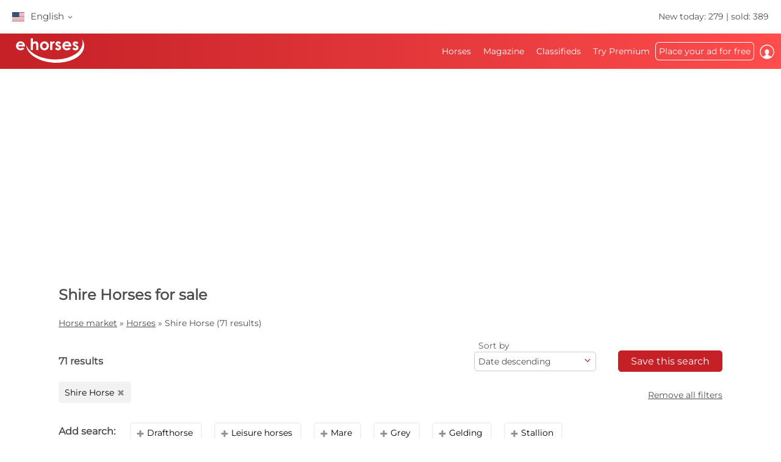

--- FILE ---
content_type: text/html; charset=utf-8
request_url: https://www.ehorses.com/buy-horse/shire-horse.html
body_size: 70613
content:
<!DOCTYPE html>


<html lang="en-US">
<head>
	<meta charset="UTF-8">
	
		<meta name="robots" content="index,follow" />
	

	<title>Shire Horses for sale | ehorses.com</title>
	<meta name="description" content="Shire Horse for sale &#10004; Verified horse ads on the world&#39;s leading horse market &#9658; Find your dream horse now!" />
	<meta name="author" content="ehorses GmbH &amp; Co. KG" />
	<meta name="viewport" content="width=device-width, initial-scale=1, minimum-scale=1.0" />

	
	<meta property="og:image" content="https://www.ehorses.com/grafiken/ehorses_logo_200x200.jpg" />
	<meta property="og:image:secure_url" content="https://www.ehorses.com/grafiken/ehorses_logo_200x200.jpg" />
	<meta property="og:url" content="https://www.ehorses.com/buy-horse/shire-horse.html" />
	<meta property="og:title" content="Shire Horses for sale | ehorses.com" />
	<meta property="og:type" content="website" />
	<meta property="og:description" content="Shire Horse for sale &#10004; Verified horse ads on the world&#39;s leading horse market &#9658; Find your dream horse now!" />
	<meta property="fb:app_id" content="1383102931943086" />
	

	<link rel="canonical" href="https://www.ehorses.com/buy-horse/shire-horse.html" />

	<link rel="apple-touch-icon" sizes="152x152" href="/favicon/apple-touch-icon-152x152.png" />
	<link rel="apple-touch-icon" sizes="144x144" href="/favicon/apple-touch-icon-144x144.png" />
	<link rel="apple-touch-icon" sizes="120x120" href="/favicon/apple-touch-icon-120x120.png" />
	<link rel="apple-touch-icon" sizes="114x114" href="/favicon/apple-touch-icon-114x114.png" />
	<link rel="apple-touch-icon" sizes="76x76" href="/favicon/apple-touch-icon-76x76.png" />
	<link rel="apple-touch-icon" sizes="72x72" href="/favicon/apple-touch-icon-72x72.png" />
	<link rel="apple-touch-icon" sizes="57x57" href="/favicon/apple-touch-icon-57x57.png" />
	<link rel="apple-touch-icon" href="/favicon/apple-touch-icon-precomposed.png" />
	<link rel="icon" type="image/png" href="/favicon/favicon-32.png" sizes="32x32" />
	<link rel="icon" type="image/png" href="/favicon/favicon-24.png" sizes="24x24" />
	<link rel="icon" type="image/png" href="/favicon/favicon-16.png" sizes="16x16" />
	<link rel="shortcut icon" href="/favicon/favicon.ico" />

	<link rel="preconnect" href="//media.ehorses.de" />
	<link rel="dns-prefetch" href="//media.ehorses.de" />
	<link rel="dns-prefetch" href="//www.googletagservices.com" />
	<link rel="dns-prefetch" href="//www.googletagmanager.com" />
	<link rel="dns-prefetch" href="//www.google-analytics.com" />
	

<link rel="alternate" hreflang="x-default" href="https://www.ehorses.com/buy-horse/shire-horse.html"/>
<link rel="alternate" hreflang="de-DE" href="https://www.ehorses.de/pferdekauf/shire-horse.html"/>
<link rel="alternate" hreflang="de-AT" href="https://www.ehorses.at/pferdekauf/shire-horse.html"/>
<link rel="alternate" hreflang="de-CH" href="https://www.ehorses.ch/pferdekauf/shire-horse.html"/>
<link rel="alternate" hreflang="de" href="https://www.ehorses.de/pferdekauf/shire-horse.html"/>
<link rel="alternate" hreflang="nl-BE" href="https://www.ehorses.be/paardenkoop/shire.html"/>
<link rel="alternate" hreflang="nl" href="https://www.ehorses.nl/paardenkoop/shire.html"/>
<link rel="alternate" hreflang="en-GB" href="https://www.ehorses.co.uk/buy-horse/shire-horse.html"/>
<link rel="alternate" hreflang="en-US" href="https://www.ehorses.com/buy-horse/shire-horse.html"/>
<link rel="alternate" hreflang="en" href="https://www.ehorses.com/buy-horse/shire-horse.html"/>
<link rel="alternate" hreflang="es" href="https://www.ehorses.es/comprar-caballo/shire.html"/>
<link rel="alternate" hreflang="fr" href="https://www.ehorses.fr/acheter-un-cheval/shire-horse.html"/>
<link rel="alternate" hreflang="pl" href="https://www.ehorses.pl/kup-konia/shire.html"/>
<link rel="alternate" hreflang="it" href="https://www.ehorses.it/acquisto-cavalli/shire.html"/>

	<link rel="preload" href="/css/fonts/ehorsesfont.woff?v=3" as="font" crossorigin />
	<link rel="preload" href="/css/fonts/material-symbols-rounded.woff2" as="font" crossorigin />
	
	<link href="/bundles/styles/searchresults?v=7LQBWV8V5OK41F3oWfPoQ383tx8yAnR_tTfrthJB45k1" rel="stylesheet"/>

	
	
			<link rel="preload" href="https://cdn.ehorses.media/image/blur/eyecatcher/694096ae-3a41-42f4-98f9-212ab0a17942.jpg" as="image" />
		<script type='application/ld+json'>{"@context":"https://schema.org","@type":"ItemList","itemListElement":[{"@type":"ListItem","position":1,"item":{"@type":"Product","name":"Shire Gelding Very Handsome Please Ask For Videos.","url":"https://www.ehorses.com/shire-horse-gelding-6years-carriagehorses-showhorses-itegate/4728434.html","image":["https://cdn.ehorses.media/image/xxl/shire-horse-gelding-6years-carriagehorses-showhorses-itegate_694096ae-3a41-42f4-98f9-212ab0a17942.jpg"],"offers":{"@type":"Offer","Price":0,"PriceCurrency":"GBP"}}},{"@type":"ListItem","position":2,"item":{"@type":"Product","name":"Shire Colt","url":"https://www.ehorses.com/shire-horse-stallion-1year-leisurehorses-showhorses-whitegate/4724723.html","image":["https://cdn.ehorses.media/image/xxl/shire-horse-stallion-1year-leisurehorses-showhorses-whitegate_daf71ffe-7d15-4036-9cd3-6b59613dfb21.jpg"],"offers":{"@type":"Offer","Price":0,"PriceCurrency":"GBP"}}},{"@type":"ListItem","position":3,"item":{"@type":"Product","name":"Fabulous sFilly","url":"https://www.ehorses.com/shire-horse-mare-2years-showhorses-breedinghorses-whitegate/4716776.html","image":["https://cdn.ehorses.media/image/xxl/shire-horse-mare-2years-showhorses-breedinghorses-whitegate_228c1183-9d98-4e2d-bd50-5a306d8d3d31.jpg"],"offers":{"@type":"Offer","Price":0,"PriceCurrency":"GBP"}}},{"@type":"ListItem","position":4,"item":{"@type":"Product","name":"Montgomery 4 Yr old 16.2hh Black Shire/Friesian/QH Cross Gelding","url":"https://www.ehorses.com/shire-horse-gelding-5years-162-hh-black-trailhorses-english-pleasure-westernhorses-carriagehorses-gap/4674140.html","image":["https://cdn.ehorses.media/image/xxl/shire-horse-gelding-5years-162-hh-black-trailhorses-english-pleasure-westernhorses-carriagehorses-gap_4eb3464f-079e-4b90-be3f-79ab44b5f1e3.jpg","https://cdn.ehorses.media/image/xxl/shire-horse-gelding-5years-162-hh-black-trailhorses-english-pleasure-westernhorses-carriagehorses-gap_ea7c6ca2-183e-4136-9c54-9d2effdf8749.jpg","https://cdn.ehorses.media/image/xxl/shire-horse-gelding-5years-162-hh-black-trailhorses-english-pleasure-westernhorses-carriagehorses-gap_fee4aaf4-3b2f-4b25-8c12-55374d6cd9fc.jpg","https://cdn.ehorses.media/image/xxl/shire-horse-gelding-5years-162-hh-black-trailhorses-english-pleasure-westernhorses-carriagehorses-gap_3b31ce66-a895-43b2-b04b-a7c328a7e75a.jpg","https://cdn.ehorses.media/image/xxl/shire-horse-gelding-5years-162-hh-black-trailhorses-english-pleasure-westernhorses-carriagehorses-gap_59c6a0fd-ab2a-46a4-9e66-a00d7d11fecd.jpg","https://cdn.ehorses.media/image/xxl/shire-horse-gelding-5years-162-hh-black-trailhorses-english-pleasure-westernhorses-carriagehorses-gap_20f06924-76f5-46f0-951b-5e396c3265c0.jpg","https://cdn.ehorses.media/image/xxl/shire-horse-gelding-5years-162-hh-black-trailhorses-english-pleasure-westernhorses-carriagehorses-gap_f8c5dfb6-11ad-4ae1-83d3-f6eef51419d4.jpg","https://cdn.ehorses.media/image/xxl/shire-horse-gelding-5years-162-hh-black-trailhorses-english-pleasure-westernhorses-carriagehorses-gap_3e8b2b18-7fc5-4854-a07c-fc03234a5d03.jpg","https://cdn.ehorses.media/image/xxl/shire-horse-gelding-5years-162-hh-black-trailhorses-english-pleasure-westernhorses-carriagehorses-gap_43bd7906-8667-49ae-96b3-f18aaee603ec.jpg","https://cdn.ehorses.media/image/xxl/shire-horse-gelding-5years-162-hh-black-trailhorses-english-pleasure-westernhorses-carriagehorses-gap_92eb03bf-dd9d-4f15-bf63-707afeff7c3f.jpg","https://cdn.ehorses.media/image/xxl/shire-horse-gelding-5years-162-hh-black-trailhorses-english-pleasure-westernhorses-carriagehorses-gap_1edd83b2-f5e6-40b6-bcdb-8b624b3c8e28.jpg","https://cdn.ehorses.media/image/xxl/shire-horse-gelding-5years-162-hh-black-trailhorses-english-pleasure-westernhorses-carriagehorses-gap_2d9fc61e-8aa1-4607-9e85-575b3044ccab.jpg","https://cdn.ehorses.media/image/xxl/shire-horse-gelding-5years-162-hh-black-trailhorses-english-pleasure-westernhorses-carriagehorses-gap_ab2daf73-ceb5-4735-83f5-cba88a83a063.jpg","https://cdn.ehorses.media/image/xxl/shire-horse-gelding-5years-162-hh-black-trailhorses-english-pleasure-westernhorses-carriagehorses-gap_3780bebe-f43d-4a81-9b04-3999023f85ce.jpg","https://cdn.ehorses.media/image/xxl/shire-horse-gelding-5years-162-hh-black-trailhorses-english-pleasure-westernhorses-carriagehorses-gap_fcb2a8e1-c517-4dc1-9c62-97880dd8e837.jpg","https://cdn.ehorses.media/image/xxl/shire-horse-gelding-5years-162-hh-black-trailhorses-english-pleasure-westernhorses-carriagehorses-gap_c5ef8af5-c4fc-421e-b29e-f752d62008f0.jpg","https://cdn.ehorses.media/image/xxl/shire-horse-gelding-5years-162-hh-black-trailhorses-english-pleasure-westernhorses-carriagehorses-gap_84657997-4d24-4ac0-aa88-503106ea3ae9.jpg","https://cdn.ehorses.media/image/xxl/shire-horse-gelding-5years-162-hh-black-trailhorses-english-pleasure-westernhorses-carriagehorses-gap_d03f8d6f-90bb-4073-b18b-557ef6890bca.jpg","https://cdn.ehorses.media/image/xxl/shire-horse-gelding-5years-162-hh-black-trailhorses-english-pleasure-westernhorses-carriagehorses-gap_abb992ab-e65e-4e2b-8e4b-8e101a12e91e.jpg","https://cdn.ehorses.media/image/xxl/shire-horse-gelding-5years-162-hh-black-trailhorses-english-pleasure-westernhorses-carriagehorses-gap_d0ab1d38-6c39-4839-a2f3-48777e9cbd13.jpg","https://cdn.ehorses.media/image/xxl/shire-horse-gelding-5years-162-hh-black-trailhorses-english-pleasure-westernhorses-carriagehorses-gap_238bea09-3e21-49d7-b3fa-b20fa9165c95.jpg","https://cdn.ehorses.media/image/xxl/shire-horse-gelding-5years-162-hh-black-trailhorses-english-pleasure-westernhorses-carriagehorses-gap_a0e513cf-046e-46f8-ae50-ed44526ba851.jpg","https://cdn.ehorses.media/image/xxl/shire-horse-gelding-5years-162-hh-black-trailhorses-english-pleasure-westernhorses-carriagehorses-gap_305e2aeb-dbb4-41e6-a987-930d9efc7a0b.jpg","https://cdn.ehorses.media/image/xxl/shire-horse-gelding-5years-162-hh-black-trailhorses-english-pleasure-westernhorses-carriagehorses-gap_d4762e6c-232f-4e5e-90d6-dbd82644dc8b.jpg"],"offers":{"@type":"Offer","Price":0,"PriceCurrency":"USD"}}},{"@type":"ListItem","position":5,"item":{"@type":"Product","name":"Place your bids at www.PlatinumEquineAuction.com","url":"https://www.ehorses.com/shire-horse-mare-6years-152-hh-roan-blue-trailhorses-ranch-riding-horses-stephenville-tx/4671874.html","image":["https://cdn.ehorses.media/image/xxl/shire-horse-mare-6years-152-hh-roan-blue-trailhorses-ranch-riding-horses-stephenville-tx_018c4d4f-1cfa-4fb7-a77a-e071060948cc.jpg","https://cdn.ehorses.media/image/xxl/shire-horse-mare-6years-152-hh-roan-blue-trailhorses-ranch-riding-horses-stephenville-tx_39be146c-5fce-4bba-9807-bd9115438668.jpg","https://cdn.ehorses.media/image/xxl/shire-horse-mare-6years-152-hh-roan-blue-trailhorses-ranch-riding-horses-stephenville-tx_fe66606f-3e0c-420b-bdcf-393fba21137d.jpg","https://cdn.ehorses.media/image/xxl/shire-horse-mare-6years-152-hh-roan-blue-trailhorses-ranch-riding-horses-stephenville-tx_91e70db5-7405-48cf-a715-9994f83dcdcf.jpg","https://cdn.ehorses.media/image/xxl/shire-horse-mare-6years-152-hh-roan-blue-trailhorses-ranch-riding-horses-stephenville-tx_0503f556-3347-47c9-ba34-a2dfdc818c18.jpg","https://cdn.ehorses.media/image/xxl/shire-horse-mare-6years-152-hh-roan-blue-trailhorses-ranch-riding-horses-stephenville-tx_b5358cb5-cd6b-404e-a49d-332aa058cbed.jpg","https://cdn.ehorses.media/image/xxl/shire-horse-mare-6years-152-hh-roan-blue-trailhorses-ranch-riding-horses-stephenville-tx_651b9206-22e8-48c7-b075-6d61f32d2a45.jpg","https://cdn.ehorses.media/image/xxl/shire-horse-mare-6years-152-hh-roan-blue-trailhorses-ranch-riding-horses-stephenville-tx_274db299-ba1e-4b2d-b4c9-e78dbdb79d59.jpg","https://cdn.ehorses.media/image/xxl/shire-horse-mare-6years-152-hh-roan-blue-trailhorses-ranch-riding-horses-stephenville-tx_731e5fa3-9ab6-40eb-b189-8ed67ac4c6cf.jpg","https://cdn.ehorses.media/image/xxl/shire-horse-mare-6years-152-hh-roan-blue-trailhorses-ranch-riding-horses-stephenville-tx_8e9b2e48-4d07-45a5-83e7-1487e0615add.jpg","https://cdn.ehorses.media/image/xxl/shire-horse-mare-6years-152-hh-roan-blue-trailhorses-ranch-riding-horses-stephenville-tx_d28f1011-d902-4d65-ad60-6a4ebb4834fb.jpg","https://cdn.ehorses.media/image/xxl/shire-horse-mare-6years-152-hh-roan-blue-trailhorses-ranch-riding-horses-stephenville-tx_9c694ce3-5928-48ac-8a80-fd074b3d501b.jpg","https://cdn.ehorses.media/image/xxl/shire-horse-mare-6years-152-hh-roan-blue-trailhorses-ranch-riding-horses-stephenville-tx_1582067d-c459-49a9-b6f9-15f20398ed02.jpg","https://cdn.ehorses.media/image/xxl/shire-horse-mare-6years-152-hh-roan-blue-trailhorses-ranch-riding-horses-stephenville-tx_529d3b13-eb9c-4a21-9007-97f46f986b29.jpg","https://cdn.ehorses.media/image/xxl/shire-horse-mare-6years-152-hh-roan-blue-trailhorses-ranch-riding-horses-stephenville-tx_4b43f7c6-e2ea-4528-8ffc-93f02fb4fde4.jpg","https://cdn.ehorses.media/image/xxl/shire-horse-mare-6years-152-hh-roan-blue-trailhorses-ranch-riding-horses-stephenville-tx_6685c71c-56e4-49a5-9bf9-aaefa1a5e241.jpg","https://cdn.ehorses.media/image/xxl/shire-horse-mare-6years-152-hh-roan-blue-trailhorses-ranch-riding-horses-stephenville-tx_72799912-30a8-422a-9de2-7c0ca772d9fb.jpg","https://cdn.ehorses.media/image/xxl/shire-horse-mare-6years-152-hh-roan-blue-trailhorses-ranch-riding-horses-stephenville-tx_db17ee6f-7d37-46ea-8294-38fbfeb5b48c.jpg","https://cdn.ehorses.media/image/xxl/shire-horse-mare-6years-152-hh-roan-blue-trailhorses-ranch-riding-horses-stephenville-tx_f0e7e61a-b29f-4ea7-87c5-651b2e470c62.jpg","https://cdn.ehorses.media/image/xxl/shire-horse-mare-6years-152-hh-roan-blue-trailhorses-ranch-riding-horses-stephenville-tx_30fdbd22-b243-4d83-aac0-6ef3c77bac5c.jpg","https://cdn.ehorses.media/image/xxl/shire-horse-mare-6years-152-hh-roan-blue-trailhorses-ranch-riding-horses-stephenville-tx_8c9ebd7e-f3e3-4f28-b575-1877bf1adb1c.jpg","https://cdn.ehorses.media/image/xxl/shire-horse-mare-6years-152-hh-roan-blue-trailhorses-ranch-riding-horses-stephenville-tx_0c55f4b4-24df-4e18-a18e-d517a9217926.jpg","https://cdn.ehorses.media/image/xxl/shire-horse-mare-6years-152-hh-roan-blue-trailhorses-ranch-riding-horses-stephenville-tx_0365daae-f8d9-4c6d-b3aa-e1b516160f22.jpg","https://cdn.ehorses.media/image/xxl/shire-horse-mare-6years-152-hh-roan-blue-trailhorses-ranch-riding-horses-stephenville-tx_7f548173-7e45-458e-8afa-3d6e6c1ae14e.jpg","https://cdn.ehorses.media/image/xxl/shire-horse-mare-6years-152-hh-roan-blue-trailhorses-ranch-riding-horses-stephenville-tx_6a4333d5-eb52-4637-a2f9-a786d29935d6.jpg","https://cdn.ehorses.media/image/xxl/shire-horse-mare-6years-152-hh-roan-blue-trailhorses-ranch-riding-horses-stephenville-tx_b9433664-833d-4ba9-8768-43dcc875f0ca.jpg"],"offers":{"@type":"Offer","Price":3500,"PriceCurrency":"USD"}}},{"@type":"ListItem","position":6,"item":{"@type":"Product","name":"H\u00FCbsche Shire Stute","url":"https://www.ehorses.com/shire-horse-mare-16years-black-breedinghorses-leisurehorses-carriagehorses-kitzbuehel/4665856.html","image":["https://cdn.ehorses.media/image/xxl/shire-horse-mare-16years-black-breedinghorses-leisurehorses-carriagehorses-kitzbuehel_36fafebe-2274-4f23-9c90-7e2b3cdf18f7.jpg","https://cdn.ehorses.media/image/xxl/shire-horse-mare-16years-black-breedinghorses-leisurehorses-carriagehorses-kitzbuehel_2e37f8f4-d326-4fc3-8ee2-6c37f2e2b551.jpg"],"offers":{"@type":"Offer","Price":0,"PriceCurrency":"EUR"}}},{"@type":"ListItem","position":7,"item":{"@type":"Product","name":"Shire Horse Stute Maja","url":"https://www.ehorses.com/shire-horse-mare-12years-181-hh-grey-leisurehorses-eferding/4647835.html","image":["https://cdn.ehorses.media/image/xxl/shire-horse-mare-12years-181-hh-grey-leisurehorses-eferding_30fd8790-d3b9-42a6-a06d-fca8b33c7599.jpg","https://cdn.ehorses.media/image/xxl/shire-horse-mare-12years-181-hh-grey-leisurehorses-eferding_0b797c40-d56c-4444-9a17-ab731854ec08.jpg","https://cdn.ehorses.media/image/xxl/shire-horse-mare-12years-181-hh-grey-leisurehorses-eferding_997b04b8-e489-4ba2-887e-f1600bfb27a5.jpg","https://cdn.ehorses.media/image/xxl/shire-horse-mare-12years-181-hh-grey-leisurehorses-eferding_ddd6c041-feaa-41a0-b358-bbb8adb623c1.jpg","https://cdn.ehorses.media/image/xxl/shire-horse-mare-12years-181-hh-grey-leisurehorses-eferding_64db038a-e456-4c75-88c8-04beee8bb1a3.jpg","https://cdn.ehorses.media/image/xxl/shire-horse-mare-12years-181-hh-grey-leisurehorses-eferding_0f922793-ed73-4a3f-b288-36266ed79fb6.jpg"],"offers":{"@type":"Offer","Price":900,"PriceCurrency":"EUR"}}},{"@type":"ListItem","position":8,"item":{"@type":"Product","name":"Shire Horse Stute Charlotte","url":"https://www.ehorses.com/shire-horse-mare-11years-18-hh-black-leisurehorses-ried-im-innkreis/4647803.html","image":["https://cdn.ehorses.media/image/xxl/shire-horse-mare-11years-18-hh-black-leisurehorses-ried-im-innkreis_966f1db9-31c8-4e06-8de4-1bd7f4e28c91.jpg","https://cdn.ehorses.media/image/xxl/shire-horse-mare-11years-18-hh-black-leisurehorses-ried-im-innkreis_0cbfd61a-a88c-4b3a-be48-e72b4a4d6c06.jpg","https://cdn.ehorses.media/image/xxl/shire-horse-mare-11years-18-hh-black-leisurehorses-ried-im-innkreis_9c6b2ac2-405c-4e0b-8590-95c744c584f4.jpg","https://cdn.ehorses.media/image/xxl/shire-horse-mare-11years-18-hh-black-leisurehorses-ried-im-innkreis_75dd8a6f-e944-4121-a960-d16b0d650efa.jpg","https://cdn.ehorses.media/image/xxl/shire-horse-mare-11years-18-hh-black-leisurehorses-ried-im-innkreis_8ddedd7b-61d9-43e0-8768-656d5cad1bc9.jpg","https://cdn.ehorses.media/image/xxl/shire-horse-mare-11years-18-hh-black-leisurehorses-ried-im-innkreis_73563b60-466a-4b90-88cc-8cb1316622b7.jpg","https://cdn.ehorses.media/image/xxl/shire-horse-mare-11years-18-hh-black-leisurehorses-ried-im-innkreis_0faed77a-bcb8-409e-bb53-9b67d4604ae5.jpg","https://cdn.ehorses.media/image/xxl/shire-horse-mare-11years-18-hh-black-leisurehorses-ried-im-innkreis_d800b57c-e933-452f-b90f-30e5207c4df4.jpg","https://cdn.ehorses.media/image/xxl/shire-horse-mare-11years-18-hh-black-leisurehorses-ried-im-innkreis_f91e1a55-7d5a-4400-bc8f-1b0713ac6871.jpg"],"offers":{"@type":"Offer","Price":16000,"PriceCurrency":"EUR"}}},{"@type":"ListItem","position":9,"item":{"@type":"Product","name":"Shire Horse Stute Cindarella","url":"https://www.ehorses.com/shire-horse-mare-16years-171-hh-grey-leisurehorses-showhorses-breedinghorses-dressagehorses-ried-im-innkreis/4647806.html","image":["https://cdn.ehorses.media/image/xxl/shire-horse-mare-16years-171-hh-grey-leisurehorses-showhorses-breedinghorses-dressagehorses-ried-im-innkreis_4f2aaacf-2624-4921-b317-d6f26b050608.jpg","https://cdn.ehorses.media/image/xxl/shire-horse-mare-16years-171-hh-grey-leisurehorses-showhorses-breedinghorses-dressagehorses-ried-im-innkreis_c1074445-78e2-438a-a4c0-c362f1566542.jpg","https://cdn.ehorses.media/image/xxl/shire-horse-mare-16years-171-hh-grey-leisurehorses-showhorses-breedinghorses-dressagehorses-ried-im-innkreis_5a8ba1c0-6b42-4523-b86a-9b0de63afd46.jpg","https://cdn.ehorses.media/image/xxl/shire-horse-mare-16years-171-hh-grey-leisurehorses-showhorses-breedinghorses-dressagehorses-ried-im-innkreis_7b53224b-8109-4eff-adb2-c5a70254dfad.jpg","https://cdn.ehorses.media/image/xxl/shire-horse-mare-16years-171-hh-grey-leisurehorses-showhorses-breedinghorses-dressagehorses-ried-im-innkreis_f9f13b5f-10b0-442a-be37-395d4c02e47a.jpg","https://cdn.ehorses.media/image/xxl/shire-horse-mare-16years-171-hh-grey-leisurehorses-showhorses-breedinghorses-dressagehorses-ried-im-innkreis_5a3aacc7-461b-4278-9af9-be2fc29cded2.jpg","https://cdn.ehorses.media/image/xxl/shire-horse-mare-16years-171-hh-grey-leisurehorses-showhorses-breedinghorses-dressagehorses-ried-im-innkreis_e3cba148-6e1f-4c03-8cc9-7b158aff8fa8.jpg","https://cdn.ehorses.media/image/xxl/shire-horse-mare-16years-171-hh-grey-leisurehorses-showhorses-breedinghorses-dressagehorses-ried-im-innkreis_03c13ca9-39da-4aa2-8afb-078945f4a914.jpg","https://cdn.ehorses.media/image/xxl/shire-horse-mare-16years-171-hh-grey-leisurehorses-showhorses-breedinghorses-dressagehorses-ried-im-innkreis_4ab01f33-6857-41f0-abfa-6480a05727f7.jpg","https://cdn.ehorses.media/image/xxl/shire-horse-mare-16years-171-hh-grey-leisurehorses-showhorses-breedinghorses-dressagehorses-ried-im-innkreis_da19bb62-a56c-4df6-bc2b-82e267eddf82.jpg","https://cdn.ehorses.media/image/xxl/shire-horse-mare-16years-171-hh-grey-leisurehorses-showhorses-breedinghorses-dressagehorses-ried-im-innkreis_d357d2e7-70ec-465e-b285-68a97ec73445.jpg","https://cdn.ehorses.media/image/xxl/shire-horse-mare-16years-171-hh-grey-leisurehorses-showhorses-breedinghorses-dressagehorses-ried-im-innkreis_088f5e3b-e1ad-4ac5-a100-cc2931479c6e.jpg","https://cdn.ehorses.media/image/xxl/shire-horse-mare-16years-171-hh-grey-leisurehorses-showhorses-breedinghorses-dressagehorses-ried-im-innkreis_9b98811b-15af-4b1a-9603-3dfb2e7d043a.jpg","https://cdn.ehorses.media/image/xxl/shire-horse-mare-16years-171-hh-grey-leisurehorses-showhorses-breedinghorses-dressagehorses-ried-im-innkreis_cc070313-368c-402f-ac03-ca76cbaae840.jpg"],"offers":{"@type":"Offer","Price":12000,"PriceCurrency":"EUR"}}},{"@type":"ListItem","position":10,"item":{"@type":"Product","name":"Shire Horse Hengst Duke Jun","url":"https://www.ehorses.com/shire-horse-stallion-10years-19-hh-grey-leisurehorses-showhorses-breedinghorses-sire-ried-im-innkreis/4647815.html","image":["https://cdn.ehorses.media/image/xxl/shire-horse-stallion-10years-19-hh-grey-leisurehorses-showhorses-breedinghorses-sire-ried-im-innkreis_b7213d9f-7cd0-4f51-8df6-4a2cd1aad095.jpg","https://cdn.ehorses.media/image/xxl/shire-horse-stallion-10years-19-hh-grey-leisurehorses-showhorses-breedinghorses-sire-ried-im-innkreis_ceaee34d-fcc4-48dc-b91f-95561c9f0b5a.jpg","https://cdn.ehorses.media/image/xxl/shire-horse-stallion-10years-19-hh-grey-leisurehorses-showhorses-breedinghorses-sire-ried-im-innkreis_fecda2e0-ac2b-40f7-9601-22b574e9f654.jpg","https://cdn.ehorses.media/image/xxl/shire-horse-stallion-10years-19-hh-grey-leisurehorses-showhorses-breedinghorses-sire-ried-im-innkreis_baed39f8-5189-47b0-9ca9-0e5f4183ecf7.jpg","https://cdn.ehorses.media/image/xxl/shire-horse-stallion-10years-19-hh-grey-leisurehorses-showhorses-breedinghorses-sire-ried-im-innkreis_27012cd3-cbe3-4f7a-9fdf-607ae59bf803.jpg","https://cdn.ehorses.media/image/xxl/shire-horse-stallion-10years-19-hh-grey-leisurehorses-showhorses-breedinghorses-sire-ried-im-innkreis_d4bf3e18-d23f-4625-b153-f6aba5ebb506.jpg","https://cdn.ehorses.media/image/xxl/shire-horse-stallion-10years-19-hh-grey-leisurehorses-showhorses-breedinghorses-sire-ried-im-innkreis_75e6ed8d-ca25-436b-801e-eb4da543538a.jpg","https://cdn.ehorses.media/image/xxl/shire-horse-stallion-10years-19-hh-grey-leisurehorses-showhorses-breedinghorses-sire-ried-im-innkreis_120c361a-05a8-4316-84f3-2acaa686055a.jpg","https://cdn.ehorses.media/image/xxl/shire-horse-stallion-10years-19-hh-grey-leisurehorses-showhorses-breedinghorses-sire-ried-im-innkreis_4a0750e7-7799-4b6c-9bd5-c4b56e1d1e20.jpg"],"offers":{"@type":"Offer","Price":16000,"PriceCurrency":"EUR"}}},{"@type":"ListItem","position":11,"item":{"@type":"Product","name":"Shire Horse Hengst Zidane","url":"https://www.ehorses.com/shire-horse-stallion-2years-172-hh-grey-leisurehorses-breedinghorses-carriagehorses-sire-ried-im-innkreis/4647875.html","image":["https://cdn.ehorses.media/image/xxl/shire-horse-stallion-2years-172-hh-grey-leisurehorses-breedinghorses-carriagehorses-sire-ried-im-innkreis_9cf29e19-fd08-4788-8606-f646d7cea436.jpg","https://cdn.ehorses.media/image/xxl/shire-horse-stallion-2years-172-hh-grey-leisurehorses-breedinghorses-carriagehorses-sire-ried-im-innkreis_89fbd1c5-cae5-4fc3-9389-e74f7bc1b42a.jpg","https://cdn.ehorses.media/image/xxl/shire-horse-stallion-2years-172-hh-grey-leisurehorses-breedinghorses-carriagehorses-sire-ried-im-innkreis_0e03f8a2-9189-4106-9de9-099c82477ffa.jpg","https://cdn.ehorses.media/image/xxl/shire-horse-stallion-2years-172-hh-grey-leisurehorses-breedinghorses-carriagehorses-sire-ried-im-innkreis_44d85850-15d4-4936-8882-080a936d8f1e.jpg","https://cdn.ehorses.media/image/xxl/shire-horse-stallion-2years-172-hh-grey-leisurehorses-breedinghorses-carriagehorses-sire-ried-im-innkreis_ed5b841d-b52b-4141-8e0e-463218714a34.jpg","https://cdn.ehorses.media/image/xxl/shire-horse-stallion-2years-172-hh-grey-leisurehorses-breedinghorses-carriagehorses-sire-ried-im-innkreis_49857de2-150e-4d14-a171-5e724f538ca9.jpg","https://cdn.ehorses.media/image/xxl/shire-horse-stallion-2years-172-hh-grey-leisurehorses-breedinghorses-carriagehorses-sire-ried-im-innkreis_8ac6b50c-a7c5-436b-994d-8cbd03093c83.jpg","https://cdn.ehorses.media/image/xxl/shire-horse-stallion-2years-172-hh-grey-leisurehorses-breedinghorses-carriagehorses-sire-ried-im-innkreis_4456549e-b927-4d92-a977-0ddaeebff6ac.jpg"],"offers":{"@type":"Offer","Price":7500,"PriceCurrency":"EUR"}}},{"@type":"ListItem","position":12,"item":{"@type":"Product","name":"Shire Horse Stute Dinkabell","url":"https://www.ehorses.com/shire-horse-mare-17years-17-hh-grey-leisurehorses-breedinghorses-ried-im-innkreis/4647812.html","image":["https://cdn.ehorses.media/image/xxl/shire-horse-mare-17years-17-hh-grey-leisurehorses-breedinghorses-ried-im-innkreis_8980f34d-0a92-4c75-8bdd-7bf9dbfd1488.jpg","https://cdn.ehorses.media/image/xxl/shire-horse-mare-17years-17-hh-grey-leisurehorses-breedinghorses-ried-im-innkreis_07e2f1c3-50d0-40fe-8697-1bcd92b1a9f0.jpg","https://cdn.ehorses.media/image/xxl/shire-horse-mare-17years-17-hh-grey-leisurehorses-breedinghorses-ried-im-innkreis_74a5a9aa-1aae-4c70-9d61-058a9c8d68f9.jpg","https://cdn.ehorses.media/image/xxl/shire-horse-mare-17years-17-hh-grey-leisurehorses-breedinghorses-ried-im-innkreis_9d84d882-0a00-4a19-b48e-11f6ae7ef979.jpg","https://cdn.ehorses.media/image/xxl/shire-horse-mare-17years-17-hh-grey-leisurehorses-breedinghorses-ried-im-innkreis_4545d0fd-92bc-40d8-a0be-86f0a0413bcb.jpg","https://cdn.ehorses.media/image/xxl/shire-horse-mare-17years-17-hh-grey-leisurehorses-breedinghorses-ried-im-innkreis_c23814dd-4750-41c8-80d5-f70e72183731.jpg","https://cdn.ehorses.media/image/xxl/shire-horse-mare-17years-17-hh-grey-leisurehorses-breedinghorses-ried-im-innkreis_969daa3b-7f58-4af8-92d3-d322f8b9080c.jpg","https://cdn.ehorses.media/image/xxl/shire-horse-mare-17years-17-hh-grey-leisurehorses-breedinghorses-ried-im-innkreis_b3d9ae60-c7df-4897-8ce3-d4dfd1082810.jpg","https://cdn.ehorses.media/image/xxl/shire-horse-mare-17years-17-hh-grey-leisurehorses-breedinghorses-ried-im-innkreis_67162df1-cd4c-46f5-8d71-d2ad1db53806.jpg","https://cdn.ehorses.media/image/xxl/shire-horse-mare-17years-17-hh-grey-leisurehorses-breedinghorses-ried-im-innkreis_fdde01af-ded7-45f1-8530-2dad4b2a668c.jpg","https://cdn.ehorses.media/image/xxl/shire-horse-mare-17years-17-hh-grey-leisurehorses-breedinghorses-ried-im-innkreis_58f75195-ab3e-443d-94e8-1bfdf91f0f0d.jpg"],"offers":{"@type":"Offer","Price":3900,"PriceCurrency":"EUR"}}},{"@type":"ListItem","position":13,"item":{"@type":"Product","name":"Shire Horse Stute Henriette","url":"https://www.ehorses.com/shire-horse-mare-24years-172-hh-grey-leisurehorses-ried-im-innkreis/4647821.html","image":["https://cdn.ehorses.media/image/xxl/shire-horse-mare-24years-172-hh-grey-leisurehorses-ried-im-innkreis_4fbff91e-6a05-46e6-a713-74bbf66b2fe6.jpg","https://cdn.ehorses.media/image/xxl/shire-horse-mare-24years-172-hh-grey-leisurehorses-ried-im-innkreis_a14d2093-c68d-4374-a2bc-b0bbc7d68e14.jpg","https://cdn.ehorses.media/image/xxl/shire-horse-mare-24years-172-hh-grey-leisurehorses-ried-im-innkreis_51c6d28f-d31d-42cb-9bcc-f81f98ade881.jpg","https://cdn.ehorses.media/image/xxl/shire-horse-mare-24years-172-hh-grey-leisurehorses-ried-im-innkreis_58acb01c-aa68-42a8-9797-80684dd7ad52.jpg","https://cdn.ehorses.media/image/xxl/shire-horse-mare-24years-172-hh-grey-leisurehorses-ried-im-innkreis_f1bc42f2-329b-463e-abfd-c1fe514647fc.jpg","https://cdn.ehorses.media/image/xxl/shire-horse-mare-24years-172-hh-grey-leisurehorses-ried-im-innkreis_3ad70e18-10c8-451b-8692-4d54d9f1666c.jpg"],"offers":{"@type":"Offer","Price":900,"PriceCurrency":"EUR"}}},{"@type":"ListItem","position":14,"item":{"@type":"Product","name":"Shire Horse Stute Orla","url":"https://www.ehorses.com/shire-horse-mare-17years-172-hh-grey-leisurehorses-ried-im-innkreis/4647848.html","image":["https://cdn.ehorses.media/image/xxl/shire-horse-mare-17years-172-hh-grey-leisurehorses-ried-im-innkreis_6bcf33db-0a87-492d-89ad-e88058f8ca64.jpg","https://cdn.ehorses.media/image/xxl/shire-horse-mare-17years-172-hh-grey-leisurehorses-ried-im-innkreis_eca8181e-ad88-4444-b47c-54f85c4fcc97.jpg","https://cdn.ehorses.media/image/xxl/shire-horse-mare-17years-172-hh-grey-leisurehorses-ried-im-innkreis_506f13cd-3c9e-44ba-b6f9-63ced9587169.jpg","https://cdn.ehorses.media/image/xxl/shire-horse-mare-17years-172-hh-grey-leisurehorses-ried-im-innkreis_da61392f-bb2b-412f-81b3-599155b0845d.jpg","https://cdn.ehorses.media/image/xxl/shire-horse-mare-17years-172-hh-grey-leisurehorses-ried-im-innkreis_90c54012-bfdd-4573-9001-7b1035c32af4.jpg"],"offers":{"@type":"Offer","Price":11900,"PriceCurrency":"EUR"}}},{"@type":"ListItem","position":15,"item":{"@type":"Product","name":"Shire Horse Stute Annabelle","url":"https://www.ehorses.com/shire-horse-mare-8years-162-hh-grey-leisurehorses-ried-im-innkreis/4647797.html","image":["https://cdn.ehorses.media/image/xxl/shire-horse-mare-8years-162-hh-grey-leisurehorses-ried-im-innkreis_69be3e47-f10c-4361-955f-4262698ae1c0.jpg","https://cdn.ehorses.media/image/xxl/shire-horse-mare-8years-162-hh-grey-leisurehorses-ried-im-innkreis_13468a1a-a311-423b-9034-087bbdddb303.jpg","https://cdn.ehorses.media/image/xxl/shire-horse-mare-8years-162-hh-grey-leisurehorses-ried-im-innkreis_91632d6d-e0fa-478a-8c4e-f93f815e0306.jpg","https://cdn.ehorses.media/image/xxl/shire-horse-mare-8years-162-hh-grey-leisurehorses-ried-im-innkreis_f94bff10-7126-4593-94fe-393e4d5ee2ea.jpg","https://cdn.ehorses.media/image/xxl/shire-horse-mare-8years-162-hh-grey-leisurehorses-ried-im-innkreis_fa4a6a08-1049-40cd-8392-df407527ead4.jpg","https://cdn.ehorses.media/image/xxl/shire-horse-mare-8years-162-hh-grey-leisurehorses-ried-im-innkreis_645b96f2-05bb-4ac3-9081-ba5a20220ee5.jpg","https://cdn.ehorses.media/image/xxl/shire-horse-mare-8years-162-hh-grey-leisurehorses-ried-im-innkreis_a689a405-1160-492c-875b-6cb23863a44a.jpg","https://cdn.ehorses.media/image/xxl/shire-horse-mare-8years-162-hh-grey-leisurehorses-ried-im-innkreis_f2712cf0-05f1-4298-b2a7-44a4582552ac.jpg","https://cdn.ehorses.media/image/xxl/shire-horse-mare-8years-162-hh-grey-leisurehorses-ried-im-innkreis_7b5fcce4-7960-4a12-b45d-fc113c8d7190.jpg","https://cdn.ehorses.media/image/xxl/shire-horse-mare-8years-162-hh-grey-leisurehorses-ried-im-innkreis_4db62889-3f75-44dc-8ab4-4269e05a0461.jpg","https://cdn.ehorses.media/image/xxl/shire-horse-mare-8years-162-hh-grey-leisurehorses-ried-im-innkreis_76e6f1e2-b360-426e-93bf-46b60f88f83d.jpg","https://cdn.ehorses.media/image/xxl/shire-horse-mare-8years-162-hh-grey-leisurehorses-ried-im-innkreis_e07fc4eb-ea95-4224-b173-8a04ee514e53.jpg","https://cdn.ehorses.media/image/xxl/shire-horse-mare-8years-162-hh-grey-leisurehorses-ried-im-innkreis_04b5a9c0-25cf-4839-8a4d-8691f193c4c1.jpg","https://cdn.ehorses.media/image/xxl/shire-horse-mare-8years-162-hh-grey-leisurehorses-ried-im-innkreis_cb8849da-fa2d-48c0-86c1-44f675e7e68b.jpg","https://cdn.ehorses.media/image/xxl/shire-horse-mare-8years-162-hh-grey-leisurehorses-ried-im-innkreis_059231cd-df13-4cb8-a49e-eb0719cd3dcc.jpg","https://cdn.ehorses.media/image/xxl/shire-horse-mare-8years-162-hh-grey-leisurehorses-ried-im-innkreis_6570f9a1-e7ae-40b5-8550-e9b7e169196e.jpg","https://cdn.ehorses.media/image/xxl/shire-horse-mare-8years-162-hh-grey-leisurehorses-ried-im-innkreis_742c74ba-ae3c-4467-b271-5e977f63fc15.jpg"],"offers":{"@type":"Offer","Price":15000,"PriceCurrency":"EUR"}}},{"@type":"ListItem","position":16,"item":{"@type":"Product","name":"Shire Horse Wallach Aristo","url":"https://www.ehorses.com/shire-horse-gelding-4years-172-hh-grey-leisurehorses-ried-im-innkreis/4647799.html","image":["https://cdn.ehorses.media/image/xxl/shire-horse-gelding-4years-172-hh-grey-leisurehorses-ried-im-innkreis_4c6323db-4324-4360-82e9-e281425a4ffc.jpg","https://cdn.ehorses.media/image/xxl/shire-horse-gelding-4years-172-hh-grey-leisurehorses-ried-im-innkreis_45fcfaee-9927-48e6-8286-13771f28c4d6.jpg","https://cdn.ehorses.media/image/xxl/shire-horse-gelding-4years-172-hh-grey-leisurehorses-ried-im-innkreis_3ad51d42-3d0a-4bb0-b3a7-b8546d6df98a.jpg","https://cdn.ehorses.media/image/xxl/shire-horse-gelding-4years-172-hh-grey-leisurehorses-ried-im-innkreis_6baaeca3-f88b-4ec1-90fa-f8822991e1b4.jpg","https://cdn.ehorses.media/image/xxl/shire-horse-gelding-4years-172-hh-grey-leisurehorses-ried-im-innkreis_1f8631ca-561d-476b-ba6e-d88983f43274.jpg","https://cdn.ehorses.media/image/xxl/shire-horse-gelding-4years-172-hh-grey-leisurehorses-ried-im-innkreis_408f770a-a4d2-40df-83ae-c30fda7b6aad.jpg","https://cdn.ehorses.media/image/xxl/shire-horse-gelding-4years-172-hh-grey-leisurehorses-ried-im-innkreis_9e8adf03-cc90-4ee0-9023-1b3a5efafe2f.jpg"],"offers":{"@type":"Offer","Price":8900,"PriceCurrency":"EUR"}}},{"@type":"ListItem","position":17,"item":{"@type":"Product","name":"Shire Horse Stute Diana","url":"https://www.ehorses.com/shire-horse-mare-12years-172-hh-grey-leisurehorses-ried-im-innkreis/4647809.html","image":["https://cdn.ehorses.media/image/xxl/shire-horse-mare-12years-172-hh-grey-leisurehorses-ried-im-innkreis_0d0f01ce-df6b-4856-a6fb-a89595cd6b91.jpg","https://cdn.ehorses.media/image/xxl/shire-horse-mare-12years-172-hh-grey-leisurehorses-ried-im-innkreis_45a6b7ce-1038-4aad-9d65-41446a2a99bb.jpg","https://cdn.ehorses.media/image/xxl/shire-horse-mare-12years-172-hh-grey-leisurehorses-ried-im-innkreis_fa0b6187-bda0-4cee-b1e5-3df6969911d8.jpg","https://cdn.ehorses.media/image/xxl/shire-horse-mare-12years-172-hh-grey-leisurehorses-ried-im-innkreis_8cf2d583-db81-4f57-9f53-c41da3057877.jpg","https://cdn.ehorses.media/image/xxl/shire-horse-mare-12years-172-hh-grey-leisurehorses-ried-im-innkreis_2ea5ffc3-0e52-401d-95da-f78ddb8aa9dd.jpg","https://cdn.ehorses.media/image/xxl/shire-horse-mare-12years-172-hh-grey-leisurehorses-ried-im-innkreis_a9762e70-d134-4f7d-82cf-78af87105618.jpg","https://cdn.ehorses.media/image/xxl/shire-horse-mare-12years-172-hh-grey-leisurehorses-ried-im-innkreis_79e72462-9c5a-40e8-834b-8970d26ed876.jpg","https://cdn.ehorses.media/image/xxl/shire-horse-mare-12years-172-hh-grey-leisurehorses-ried-im-innkreis_c9b4538a-6f25-471d-9d1f-3113f8b6e548.jpg"],"offers":{"@type":"Offer","Price":14000,"PriceCurrency":"EUR"}}},{"@type":"ListItem","position":18,"item":{"@type":"Product","name":"Shire Horse Hengst Neuf Neuf","url":"https://www.ehorses.com/shire-horse-stallion-2years-172-hh-grey-leisurehorses-ried-im-innkreis/4647842.html","image":["https://cdn.ehorses.media/image/xxl/shire-horse-stallion-2years-172-hh-grey-leisurehorses-ried-im-innkreis_0a611217-0d04-48f4-9295-f9bb2d943129.jpg","https://cdn.ehorses.media/image/xxl/shire-horse-stallion-2years-172-hh-grey-leisurehorses-ried-im-innkreis_f0248c2c-69e6-491b-a90c-cb12901573d4.jpg","https://cdn.ehorses.media/image/xxl/shire-horse-stallion-2years-172-hh-grey-leisurehorses-ried-im-innkreis_4607fb79-9000-4f35-b90c-93f39440ff74.jpg","https://cdn.ehorses.media/image/xxl/shire-horse-stallion-2years-172-hh-grey-leisurehorses-ried-im-innkreis_70c6ad39-3bd7-4d93-aa8f-850ac133d35a.jpg","https://cdn.ehorses.media/image/xxl/shire-horse-stallion-2years-172-hh-grey-leisurehorses-ried-im-innkreis_fb7ab6f3-fa71-4001-803a-d0f312b0aa97.jpg"],"offers":{"@type":"Offer","Price":7500,"PriceCurrency":"EUR"}}},{"@type":"ListItem","position":19,"item":{"@type":"Product","name":"Shire Horse Stute Odette","url":"https://www.ehorses.com/shire-horse-mare-5years-172-hh-grey-leisurehorses-ried-im-innkreis/4647847.html","image":["https://cdn.ehorses.media/image/xxl/shire-horse-mare-5years-172-hh-grey-leisurehorses-ried-im-innkreis_2758da2c-1a90-4eb1-838e-235608a7b44a.jpg","https://cdn.ehorses.media/image/xxl/shire-horse-mare-5years-172-hh-grey-leisurehorses-ried-im-innkreis_d826af23-49f0-45b8-928c-d10fd08867b4.jpg","https://cdn.ehorses.media/image/xxl/shire-horse-mare-5years-172-hh-grey-leisurehorses-ried-im-innkreis_68bbbdb3-0cbc-4023-923a-7c724b3ef077.jpg","https://cdn.ehorses.media/image/xxl/shire-horse-mare-5years-172-hh-grey-leisurehorses-ried-im-innkreis_f5f2df94-2dfc-4739-bfb9-f1d0c7ef5391.jpg","https://cdn.ehorses.media/image/xxl/shire-horse-mare-5years-172-hh-grey-leisurehorses-ried-im-innkreis_fc8bd8fd-e7e2-4b66-985b-e521b9e58e8f.jpg","https://cdn.ehorses.media/image/xxl/shire-horse-mare-5years-172-hh-grey-leisurehorses-ried-im-innkreis_ce194f5c-9ec4-41ae-94c8-b43ba36f3b32.jpg","https://cdn.ehorses.media/image/xxl/shire-horse-mare-5years-172-hh-grey-leisurehorses-ried-im-innkreis_03b83a78-9e23-4a38-9d21-3b22dd331fae.jpg","https://cdn.ehorses.media/image/xxl/shire-horse-mare-5years-172-hh-grey-leisurehorses-ried-im-innkreis_7ebe4b81-d885-4328-bad6-9280cf90f61c.jpg"],"offers":{"@type":"Offer","Price":10500,"PriceCurrency":"EUR"}}},{"@type":"ListItem","position":20,"item":{"@type":"Product","name":"Shire Horse Stute Moonlight","url":"https://www.ehorses.com/shire-horse-mare-13years-171-hh-grey-leisurehorses-ried-im-innkreis/4647841.html","image":["https://cdn.ehorses.media/image/xxl/shire-horse-mare-13years-171-hh-grey-leisurehorses-ried-im-innkreis_dbf1eb7b-db7e-4527-ab15-cb2c21d63e95.jpg","https://cdn.ehorses.media/image/xxl/shire-horse-mare-13years-171-hh-grey-leisurehorses-ried-im-innkreis_f8193174-1108-476b-a28a-6fd7823f1a8c.jpg","https://cdn.ehorses.media/image/xxl/shire-horse-mare-13years-171-hh-grey-leisurehorses-ried-im-innkreis_47d7bad0-4e96-4704-a3a6-c490e2af97b3.jpg","https://cdn.ehorses.media/image/xxl/shire-horse-mare-13years-171-hh-grey-leisurehorses-ried-im-innkreis_13afddf7-2403-40ef-a61c-a7e935ed940e.jpg","https://cdn.ehorses.media/image/xxl/shire-horse-mare-13years-171-hh-grey-leisurehorses-ried-im-innkreis_947f4ba5-6867-42f7-b991-7b0c3594b205.jpg","https://cdn.ehorses.media/image/xxl/shire-horse-mare-13years-171-hh-grey-leisurehorses-ried-im-innkreis_7061a6b9-7435-4562-86e8-4bb7209536ed.jpg","https://cdn.ehorses.media/image/xxl/shire-horse-mare-13years-171-hh-grey-leisurehorses-ried-im-innkreis_96b401e5-ec0b-4e6a-bb04-371a2c2fdf1a.jpg","https://cdn.ehorses.media/image/xxl/shire-horse-mare-13years-171-hh-grey-leisurehorses-ried-im-innkreis_b70b3cdb-af8c-42e8-bb89-30276528cbba.jpg","https://cdn.ehorses.media/image/xxl/shire-horse-mare-13years-171-hh-grey-leisurehorses-ried-im-innkreis_54e2d611-7697-454a-96a1-dbc92d15d0a2.jpg","https://cdn.ehorses.media/image/xxl/shire-horse-mare-13years-171-hh-grey-leisurehorses-ried-im-innkreis_ac1dcabd-637f-45ff-98e1-95916c013863.jpg","https://cdn.ehorses.media/image/xxl/shire-horse-mare-13years-171-hh-grey-leisurehorses-ried-im-innkreis_9e6af339-d3dd-4f23-9cd7-58aa79e10991.jpg","https://cdn.ehorses.media/image/xxl/shire-horse-mare-13years-171-hh-grey-leisurehorses-ried-im-innkreis_9da83532-848b-48b5-aefe-980d649989b2.jpg"],"offers":{"@type":"Offer","Price":15000,"PriceCurrency":"EUR"}}}]}</script>
	
	<script type="text/javascript">dataLayer=[{
  "ehorses_site": "ehorses",
  "ehorses_discipline": [],
  "ehorses_type": [],
  "ehorses_zone": "ergebnisse",
  "ehorses_price": "",
  "ehorses_tld": "com",
  "ehorses_lang": "en-US",
  "ehorses_age": "",
  "ehorses_height": "",
  "ehorses_race": [
    "Shire Horse"
  ],
  "ehorses_sex": "",
  "ehorses_user": "Basis",
  "ehorses_noAds": "0"
}];</script><script>(function(w,d,s,l,i){w[l]=w[l]||[];w[l].push({'gtm.start':new Date().getTime(),event:'gtm.js'});var f=d.getElementsByTagName(s)[0],j=d.createElement(s),dl=l!='dataLayer'?'&l='+l:'';j.async=true;j.src='https://www.googletagmanager.com/gtm.js?id='+i+dl;f.parentNode.insertBefore(j,f);})(window,document,'script','dataLayer','GTM-N3LSPRB7');</script>
	



	
	<script src="/js/ehorses.ppid.js" defer="defer"></script>
	
		<script defer = "defer" src=https://cdns.symplr.de/ehorses.com/ehorses.js></script>
	

</head>

<body id="pages_searchresults" class="pages_searchresults">
	<noscript><iframe src="https://www.googletagmanager.com/ns.html?id=GTM-N3LSPRB7" height="0" width="0" style="display:none;visibility:hidden" title="Google Tagmanager"></iframe></noscript>

	<header>
	

<div id="headlinebar">
	


<div id="menueLang">
	<div class="flag us">English <span class="iconfont fs12 va_mid">b</span></div>

	<div class="menueLangSub">
		
			<div class="language">
				<a href="https://www.ehorses.at/pferdekauf/shire-horse.html" class="noline flag at">Deutsch</a>
			</div>
		
			<div class="language">
				<a href="https://www.ehorses.ch/pferdekauf/shire-horse.html" class="noline flag ch">Deutsch</a>
			</div>
		
			<div class="language">
				<a href="https://www.ehorses.de/pferdekauf/shire-horse.html" class="noline flag de">Deutsch</a>
			</div>
		
			<div class="language">
				<a href="https://www.ehorses.it/acquisto-cavalli/shire.html" class="noline flag it">Italiano</a>
			</div>
		
			<div class="language">
				<a href="https://www.ehorses.pl/kup-konia/shire.html" class="noline flag pl">Polski</a>
			</div>
		
			<div class="language">
				<a href="https://www.ehorses.co.uk/buy-horse/shire-horse.html" class="noline flag gb">English</a>
			</div>
		
			<div class="language">
				<a href="https://www.ehorses.be/paardenkoop/shire.html" class="noline flag be">Nederlands</a>
			</div>
		
			<div class="language">
				<a href="https://www.ehorses.nl/paardenkoop/shire.html" class="noline flag nl">Nederlands</a>
			</div>
		
			<div class="language">
				<a href="https://www.ehorses.es/comprar-caballo/shire.html" class="noline flag es">Español</a>
			</div>
		
			<div class="language">
				<a href="https://www.ehorses.fr/acheter-un-cheval/shire-horse.html" class="noline flag fr">Français</a>
			</div>
		
	</div>
</div>

	<div class="rightPart">
		<a href="https://www.ehorses.com/current-new-horses.html" class="noline">New today: 279</a> | <a href="https://www.ehorses.com/static/soldhorses" class="noline">sold: 389</a>
	</div>
</div>

<div id="pagenav" class="is-flyoutnav-ready">
	<div id="flyoutnav-veil" class="flyoutnav-veil is-flyoutnav-veil-ready"></div>	
	<nav id="menubar" class="flyoutnav ">
		<div id="naviClose" class="flyoutnav--close iconfont">H</div>
		<div class="rightPart">
			<ul id="menu">
	<li id="menuMainItem-1" class="menuItem">
		

		<a href="/"   data-eventcategory="Hauptmenue" data-eventaction="Horses">
			Horses

			
		</a>

		
			<div class="iconfont submenuIcon">b</div>

			<div class="submenu nodisplay">
				<div class="arrow"></div>

				
					<ul>
						
							<li>
                                <a id='43a7ec57-cb05-4ba3-ab96-aea79b1afd8e' href="/horses-for-sale"   class="menuSubItem " data-eventcategory="Hauptmenue" data-eventaction="Horses" data-eventlabel="Horses for sale">
                                    Horses for sale
	                                
                                </a>
								
							</li>
						
							<li>
                                <a id='7824cf42-8ff1-402f-9b68-2ec2f51d32e7' href="/buy-horse/pony.html"   class="menuSubItem " data-eventcategory="Hauptmenue" data-eventaction="Horses" data-eventlabel="Ponies">
                                    Ponies
	                                
                                </a>
								
							</li>
						
							<li>
                                <a id='3e38041f-3ee3-43ca-9ac9-e76358f445ef' href="/foals"   class="menuSubItem " data-eventcategory="Hauptmenue" data-eventaction="Horses" data-eventlabel="Foals">
                                    Foals
	                                
                                </a>
								
							</li>
						
							<li>
                                <a id='c811d1c8-64f5-4d8a-9d5e-00a5fc4c0ce6' href="/stallions-at-stud"   class="menuSubItem " data-eventcategory="Hauptmenue" data-eventaction="Horses" data-eventlabel="Stallions at stud">
                                    Stallions at stud
	                                
                                </a>
								
							</li>
						
							<li>
                                <a id='44c2c49b-dcea-4439-bfb2-0b87317f6fc2' href="/buy-horse/dressagehorses.html"   class="menuSubItem " data-eventcategory="Hauptmenue" data-eventaction="Horses" data-eventlabel="Dressage Horses">
                                    Dressage Horses
	                                
                                </a>
								
							</li>
						
							<li>
                                <a id='8164fc97-ef95-4a12-844e-bdd890dc7f6b' href="/buy-horse/showjumpers.html"   class="menuSubItem " data-eventcategory="Hauptmenue" data-eventaction="Horses" data-eventlabel="Show jumpers">
                                    Show jumpers
	                                
                                </a>
								
							</li>
						
							<li>
                                <a id='1fc79bc1-cfb8-454b-9267-29e3e8d9807b' href="/buy-horse/westernhorses.html"   class="menuSubItem " data-eventcategory="Hauptmenue" data-eventaction="Horses" data-eventlabel="Western horses">
                                    Western horses
	                                
		                                <span class="iconfont iconAfter">d</span>
	                                
                                </a>
								
								<div class="subsubmenu nodisplay">
									<ul> 
										
										<li>
											<a id='cba29f00-b96b-11f0-b664-a8a1592ff240' 
											   href="/buy-horse/westernhorses.html" 
												 
												 
											   class="menuSubItem " 
											   data-eventcategory="Hauptmenue" 
											   data-eventaction="Western horses" 
											   data-eventlabel="Western Riding">
												Western Riding
											</a>
										</li>   
										
										<li>
											<a id='cba29f83-b96b-11f0-b664-a8a1592ff240' 
											   href="/buy-horse/reininghorses.html" 
												 
												 
											   class="menuSubItem " 
											   data-eventcategory="Hauptmenue" 
											   data-eventaction="Western horses" 
											   data-eventlabel="Reining">
												Reining
											</a>
										</li>   
										
										<li>
											<a id='cba29ffa-b96b-11f0-b664-a8a1592ff240' 
											   href="/buy-horse/cowhorses.html" 
												 
												 
											   class="menuSubItem " 
											   data-eventcategory="Hauptmenue" 
											   data-eventaction="Western horses" 
											   data-eventlabel="Cowhorse">
												Cowhorse
											</a>
										</li>   
										
										<li>
											<a id='cba2a070-b96b-11f0-b664-a8a1592ff240' 
											   href="/buy-horse/cuttinghorses.html" 
												 
												 
											   class="menuSubItem " 
											   data-eventcategory="Hauptmenue" 
											   data-eventaction="Western horses" 
											   data-eventlabel="Cutting">
												Cutting
											</a>
										</li>   
										
										<li>
											<a id='cba2a0e6-b96b-11f0-b664-a8a1592ff240' 
											   href="/buy-horse/pleasurehorses.html" 
												 
												 
											   class="menuSubItem " 
											   data-eventcategory="Hauptmenue" 
											   data-eventaction="Western horses" 
											   data-eventlabel="Western Pleasure">
												Western Pleasure
											</a>
										</li>   
										
										<li>
											<a id='cba2a15b-b96b-11f0-b664-a8a1592ff240' 
											   href="/buy-horse/trailhorses.html" 
												 
												 
											   class="menuSubItem " 
											   data-eventcategory="Hauptmenue" 
											   data-eventaction="Western horses" 
											   data-eventlabel="Trail">
												Trail
											</a>
										</li>   
										
										<li>
											<a id='cba2a1d1-b96b-11f0-b664-a8a1592ff240' 
											   href="/buy-horse/ranch-riding-horses.html" 
												 
												 
											   class="menuSubItem " 
											   data-eventcategory="Hauptmenue" 
											   data-eventaction="Western horses" 
											   data-eventlabel="Versatility Ranch Horse">
												Versatility Ranch Horse
											</a>
										</li>   
										
									</ul>
								</div>
								
							</li>
						
							<li>
                                <a id='8873488e-1eba-4e76-91cf-6317dfe43d32' href="/buy-horse/vaultinghorses.html"   class="menuSubItem " data-eventcategory="Hauptmenue" data-eventaction="Horses" data-eventlabel="Vaulting Horses">
                                    Vaulting Horses
	                                
                                </a>
								
							</li>
						
							<li>
                                <a id='2169eec2-2afd-4ee3-924a-0eed77edb538' href="/buy-horse/leisurehorses.html"   class="menuSubItem " data-eventcategory="Hauptmenue" data-eventaction="Horses" data-eventlabel="Leisure Horses">
                                    Leisure Horses
	                                
                                </a>
								
							</li>
						
							<li>
                                <a id='26c4aa82-9df5-4fdf-b9e1-5690def192b6' href="/topsellersearch"   class="menuSubItem " data-eventcategory="Hauptmenue" data-eventaction="Horses" data-eventlabel="Sellers">
                                    Sellers
	                                
                                </a>
								
							</li>
						
							<li>
                                <a id='df0f69e2-3ca5-4c27-a085-2e4c18eaaaed' href="/horse/choosetype"   class="menuSubItem fwbold fw-bold" data-eventcategory="Hauptmenue" data-eventaction="Horses" data-eventlabel="Place your advert now">
                                    Place your advert now
	                                
                                </a>
								
							</li>
						
					</ul>
				
			</div>
		
	</li>

	<li id="menuMainItem-5" class="menuItem">
		

		<a href="https://www.ehorses.com/magazine/"   data-eventcategory="Hauptmenue" data-eventaction="Magazine">
			Magazine

			
		</a>

		
	</li>

	<li id="menuMainItem-7" class="menuItem">
		

		<a href="/classified-ads"   data-eventcategory="Hauptmenue" data-eventaction="Classifieds">
			Classifieds

			
		</a>

		
			<div class="iconfont submenuIcon">b</div>

			<div class="submenu nodisplay">
				<div class="arrow"></div>

				
					<ul>
						
							<li>
                                <a id='2c0182ee-1faa-497a-b9b1-9fbd0403ccdf' href="/classified-ads/for-the-horse"   class="menuSubItem " data-eventcategory="Hauptmenue" data-eventaction="Classifieds" data-eventlabel="Horse tack &amp; equipment">
                                    Horse tack & equipment
	                                
                                </a>
								
							</li>
						
							<li>
                                <a id='ce64622d-3094-4364-972b-47bb3db07140' href="/classified-ads/for-the-rider"   class="menuSubItem " data-eventcategory="Hauptmenue" data-eventaction="Classifieds" data-eventlabel="Rider apparel &amp; gear">
                                    Rider apparel & gear
	                                
                                </a>
								
							</li>
						
							<li>
                                <a id='f815dc46-e7e3-42a3-9050-e724129198e0' href="/classified-ads/around-the-stable"   class="menuSubItem " data-eventcategory="Hauptmenue" data-eventaction="Classifieds" data-eventlabel="Stable equipment &amp; supplies">
                                    Stable equipment & supplies
	                                
                                </a>
								
							</li>
						
							<li>
                                <a id='a137a3a7-9baa-4e94-adf2-0a0fce712188' href="/classified-ads/carriage-and-vehicles"   class="menuSubItem " data-eventcategory="Hauptmenue" data-eventaction="Classifieds" data-eventlabel="Horse trailers &amp; carriages">
                                    Horse trailers & carriages
	                                
                                </a>
								
							</li>
						
							<li>
                                <a id='03E29A51-7DA6-4013-8A6C-C9FAA72E6707' href="/classified-ads/agricultural-machinery"   class="menuSubItem " data-eventcategory="Hauptmenue" data-eventaction="Classifieds" data-eventlabel="Farm Equipment">
                                    Farm Equipment
	                                
                                </a>
								
							</li>
						
							<li>
                                <a id='0b6d4bb3-aa19-45a4-b8e1-c037a9665a53' href="/classified-ads/around-the-stable/horse-property"   class="menuSubItem " data-eventcategory="Hauptmenue" data-eventaction="Classifieds" data-eventlabel="Horse properties">
                                    Horse properties
	                                
                                </a>
								
							</li>
						
							<li>
                                <a id='9034a167-7b50-4217-9567-04e934312231' href="/classified-ads/job-advertisements"   class="menuSubItem " data-eventcategory="Hauptmenue" data-eventaction="Classifieds" data-eventlabel="Job advertisements">
                                    Job advertisements
	                                
                                </a>
								
							</li>
						
							<li>
                                <a id='01cf2087-1eaa-4d6e-b07e-9b8d0caa0355' href="/classified-ads/install-free"   class="menuSubItem " data-eventcategory="Hauptmenue" data-eventaction="Classifieds" data-eventlabel="Livery yards">
                                    Livery yards
	                                
                                </a>
								
							</li>
						
							<li>
                                <a id='0ed9e0ba-fe16-483e-89d7-d2f3e7ca47e9' href="/classified-ads/holidays"   class="menuSubItem " data-eventcategory="Hauptmenue" data-eventaction="Classifieds" data-eventlabel="Equestrian vacations">
                                    Equestrian vacations
	                                
                                </a>
								
							</li>
						
							<li>
                                <a id='38348ecb-0a8e-49c8-85a2-002f23784a29' href="/classified-ads/more-animals"   class="menuSubItem " data-eventcategory="Hauptmenue" data-eventaction="Classifieds" data-eventlabel="Other animals">
                                    Other animals
	                                
                                </a>
								
							</li>
						
							<li>
                                <a id='a90b93a1-7148-434c-a430-9328509da860' href="/classified-ads/form"   class="menuSubItem fwbold fw-bold" data-eventcategory="Hauptmenue" data-eventaction="Classifieds" data-eventlabel="Place your advert now">
                                    Place your advert now
	                                
                                </a>
								
							</li>
						
					</ul>
				
			</div>
		
	</li>

	<li id="menuMainItem-12" class="menuItem onlyTM showIcon showAlways">
		

		<a href="/premium/info"   data-eventcategory="Hauptmenue" data-eventaction="Try Premium">
			
				<span class="iconfont iconBefore">&#xe091;</span>
			Try Premium

			
				<span class="iconfont iconAfter">&#xe091;</span>
			
		</a>

		
	</li>

	<li id="menuMainItem-13" class="menuItem mobileOnly">
		

		<a href="https://info.ehorses.de/prices/prices" target='_blank'  data-eventcategory="Hauptmenue" data-eventaction="Price List">
			Price List

			
		</a>

		
	</li>

	<li id="menuMainItem-4" class="menuItem menu-link-choose-type showAlways">
		

		<a href="/horse/choosetype"   data-eventcategory="Hauptmenue" data-eventaction="Place your ad for free">
			Place your ad for free

			
		</a>

		
			<div class="iconfont submenuIcon">b</div>

			<div class="submenu nodisplay">
				<div class="arrow"></div>

				
					<ul>
						
							<li>
                                <a id='d574fc01-ee90-4d09-b7f9-46fd2fd33498' href="/horse/choosetype"   class="menuSubItem fwbold fw-bold" data-eventcategory="Hauptmenue" data-eventaction="Place your ad for free" data-eventlabel="Place your advert now">
                                    Place your advert now
	                                
                                </a>
								
							</li>
						
							<li>
                                <a id='2e2d9573-5a6c-4bfd-b736-e8ced94767f6' href="/premium/info"   class="menuSubItem navTipp" data-eventcategory="Hauptmenue" data-eventaction="Place your ad for free" data-eventlabel="Become a Premium Seller &lt;span class=&#39;bg-secondary fc-white sizeS&#39;&gt;Tipp!&lt;/span&gt;">
                                    Become a Premium Seller <span class='bg-secondary fc-white sizeS'>Tipp!</span>
	                                
                                </a>
								
							</li>
						
							<li>
                                <a id='2250d397-4790-4e0f-81bc-44c9db38bcc1' href="https://info.ehorses.de/prices/prices" target='_blank'  class="menuSubItem desktopOnly" data-eventcategory="Hauptmenue" data-eventaction="Place your ad for free" data-eventlabel="Price List">
                                    Price List
	                                
                                </a>
								
							</li>
						
					</ul>
				
			</div>
		
	</li>

	<li id="menuMainItem-6" class="menuItem showIcon showAlways">
		
			<div id="myEhorsesAllNotifications" class="new-note"></div>
		

		<a href="/myehorses/index"   data-eventcategory="Hauptmenue" data-eventaction="Log in">
			
				<span class="iconfont iconBefore">&#xe093;</span>
			Log in

			
					<div class="sublogin">log in here</div>
				
		</a>

		
	</li>
</ul>
		</div>
		
        <div id="menubarMenu" class="mobileOnly">
		    <div id="misc" class="p10 w100pro mt30">
			    <a href="/horse/choosetype" class="btnPetrol">Advertise now</a>
		    </div>
	        
	        
                <div id="mobileLogin" class="p10 w100pro ">
            		<a href="https://www.ehorses.com/account/login?ref=" class="btnGreyInv">Log in</a>
            	</div>
            
	        
            <ul id="mobileMenu" class="mobileOnly">
	<li id="menuMainItem-14" class="menuItem category mobileOnly ">
		<a href="/myehorses/index"  class='red'  data-eventcategory="Hauptmenue" data-eventaction="My ehorses">
			My ehorses

			
		</a>
	
		
			<div class="iconfont submenuIcon navArrow">b</div>

			<div class="submenu nodisplay">
				<div class="arrow"></div>

				
					<ul class="mobileMenuList">
						
								<li>
									<a id='edaaa44d-5c4f-48b7-9443-0139b8cf763e' 
										href="/horse/choosetype" 
										 
										 
										class="myehorsessubitem" 
										data-eventcategory="Hauptmenue" 
										data-eventaction="My ehorses" 
										data-eventlabel="Place your advert now">
										Place your advert now
									</a>
									
								</li>
						
								<li>
									<a id='myEhorsesMessagesMobile' 
										href="/myehorses/messages" 
										 
										 
										class="myehorsessubitem" 
										data-eventcategory="Hauptmenue" 
										data-eventaction="My ehorses" 
										data-eventlabel="Messages">
										Messages
									</a>
									
								</li>
						
								<li>
									<a id='5c9bc1bf-5e2a-4ca0-a564-4d3f593331f3' 
										href="/myehorses/watchlist" 
										 
										 
										class="myehorsessubitem" 
										data-eventcategory="Hauptmenue" 
										data-eventaction="My ehorses" 
										data-eventlabel="Favorite Ads">
										Favorite Ads
									</a>
									
								</li>
						
								<li>
									<a id='924d1c74-236a-43b2-be18-882edb464e20' 
										href="/myehorses/management?submenu=pd" 
										 
										 
										class="myehorsessubitem" 
										data-eventcategory="Hauptmenue" 
										data-eventaction="My ehorses" 
										data-eventlabel="Account">
										Account
									</a>
									
								</li>
						
					</ul>
				
			</div>
		
	</li>


<li class="category">Search</li>


	<li id="menuMainItem-1" class="menuItem ">
		<a href="/"    data-eventcategory="Hauptmenue" data-eventaction="Horses">
			Horses

			
		</a>
	
		
			<div class="iconfont submenuIcon navArrow">b</div>

			<div class="submenu nodisplay">
				<div class="arrow"></div>

				
					<ul class="mobileMenuList">
						
								<li>
									<a id='43a7ec57-cb05-4ba3-ab96-aea79b1afd8e' 
										href="/horses-for-sale" 
										 
										 
										class="" 
										data-eventcategory="Hauptmenue" 
										data-eventaction="Horses" 
										data-eventlabel="Horses for sale">
										Horses for sale
									</a>
									
								</li>
						
								<li>
									<a id='7824cf42-8ff1-402f-9b68-2ec2f51d32e7' 
										href="/buy-horse/pony.html" 
										 
										 
										class="" 
										data-eventcategory="Hauptmenue" 
										data-eventaction="Horses" 
										data-eventlabel="Ponies">
										Ponies
									</a>
									
								</li>
						
								<li>
									<a id='3e38041f-3ee3-43ca-9ac9-e76358f445ef' 
										href="/foals" 
										 
										 
										class="" 
										data-eventcategory="Hauptmenue" 
										data-eventaction="Horses" 
										data-eventlabel="Foals">
										Foals
									</a>
									
								</li>
						
								<li>
									<a id='c811d1c8-64f5-4d8a-9d5e-00a5fc4c0ce6' 
										href="/stallions-at-stud" 
										 
										 
										class="" 
										data-eventcategory="Hauptmenue" 
										data-eventaction="Horses" 
										data-eventlabel="Stallions at stud">
										Stallions at stud
									</a>
									
								</li>
						
								<li>
									<a id='44c2c49b-dcea-4439-bfb2-0b87317f6fc2' 
										href="/buy-horse/dressagehorses.html" 
										 
										 
										class="" 
										data-eventcategory="Hauptmenue" 
										data-eventaction="Horses" 
										data-eventlabel="Dressage Horses">
										Dressage Horses
									</a>
									
								</li>
						
								<li>
									<a id='8164fc97-ef95-4a12-844e-bdd890dc7f6b' 
										href="/buy-horse/showjumpers.html" 
										 
										 
										class="" 
										data-eventcategory="Hauptmenue" 
										data-eventaction="Horses" 
										data-eventlabel="Show jumpers">
										Show jumpers
									</a>
									
								</li>
						
								<li>
									<a id='1fc79bc1-cfb8-454b-9267-29e3e8d9807b' 
										href="/buy-horse/westernhorses.html" 
										 
										 
										class="" 
										data-eventcategory="Hauptmenue" 
										data-eventaction="Horses" 
										data-eventlabel="Western horses">
										Western horses
									</a>
									
										<div class="iconfont subsubmenuIcon navArrow">b</div>
										<div class="subsubmenu nodisplay">
	                                        <div class="arrow"></div>
											<ul class="mobileMenuList">
											
												<li>
													<a id='cba29f00-b96b-11f0-b664-a8a1592ff240' 
		                                                href="/buy-horse/westernhorses.html" 
		                                                 
		                                                 
		                                                class="" 
		                                                data-eventcategory="Hauptmenue" 
		                                                data-eventaction="Horses" 
		                                                data-eventlabel="Western Riding">
		                                                Western Riding
	                                                </a>
												</li>
											
												<li>
													<a id='cba29f83-b96b-11f0-b664-a8a1592ff240' 
		                                                href="/buy-horse/reininghorses.html" 
		                                                 
		                                                 
		                                                class="" 
		                                                data-eventcategory="Hauptmenue" 
		                                                data-eventaction="Horses" 
		                                                data-eventlabel="Reining">
		                                                Reining
	                                                </a>
												</li>
											
												<li>
													<a id='cba29ffa-b96b-11f0-b664-a8a1592ff240' 
		                                                href="/buy-horse/cowhorses.html" 
		                                                 
		                                                 
		                                                class="" 
		                                                data-eventcategory="Hauptmenue" 
		                                                data-eventaction="Horses" 
		                                                data-eventlabel="Cowhorse">
		                                                Cowhorse
	                                                </a>
												</li>
											
												<li>
													<a id='cba2a070-b96b-11f0-b664-a8a1592ff240' 
		                                                href="/buy-horse/cuttinghorses.html" 
		                                                 
		                                                 
		                                                class="" 
		                                                data-eventcategory="Hauptmenue" 
		                                                data-eventaction="Horses" 
		                                                data-eventlabel="Cutting">
		                                                Cutting
	                                                </a>
												</li>
											
												<li>
													<a id='cba2a0e6-b96b-11f0-b664-a8a1592ff240' 
		                                                href="/buy-horse/pleasurehorses.html" 
		                                                 
		                                                 
		                                                class="" 
		                                                data-eventcategory="Hauptmenue" 
		                                                data-eventaction="Horses" 
		                                                data-eventlabel="Western Pleasure">
		                                                Western Pleasure
	                                                </a>
												</li>
											
												<li>
													<a id='cba2a15b-b96b-11f0-b664-a8a1592ff240' 
		                                                href="/buy-horse/trailhorses.html" 
		                                                 
		                                                 
		                                                class="" 
		                                                data-eventcategory="Hauptmenue" 
		                                                data-eventaction="Horses" 
		                                                data-eventlabel="Trail">
		                                                Trail
	                                                </a>
												</li>
											
												<li>
													<a id='cba2a1d1-b96b-11f0-b664-a8a1592ff240' 
		                                                href="/buy-horse/ranch-riding-horses.html" 
		                                                 
		                                                 
		                                                class="" 
		                                                data-eventcategory="Hauptmenue" 
		                                                data-eventaction="Horses" 
		                                                data-eventlabel="Versatility Ranch Horse">
		                                                Versatility Ranch Horse
	                                                </a>
												</li>
											
											</ul>
										</div>
									
								</li>
						
								<li>
									<a id='8873488e-1eba-4e76-91cf-6317dfe43d32' 
										href="/buy-horse/vaultinghorses.html" 
										 
										 
										class="" 
										data-eventcategory="Hauptmenue" 
										data-eventaction="Horses" 
										data-eventlabel="Vaulting Horses">
										Vaulting Horses
									</a>
									
								</li>
						
								<li>
									<a id='2169eec2-2afd-4ee3-924a-0eed77edb538' 
										href="/buy-horse/leisurehorses.html" 
										 
										 
										class="" 
										data-eventcategory="Hauptmenue" 
										data-eventaction="Horses" 
										data-eventlabel="Leisure Horses">
										Leisure Horses
									</a>
									
								</li>
						
								<li>
									<a id='26c4aa82-9df5-4fdf-b9e1-5690def192b6' 
										href="/topsellersearch" 
										 
										 
										class="" 
										data-eventcategory="Hauptmenue" 
										data-eventaction="Horses" 
										data-eventlabel="Sellers">
										Sellers
									</a>
									
								</li>
						
								<li>
									<a id='df0f69e2-3ca5-4c27-a085-2e4c18eaaaed' 
										href="/horse/choosetype" 
										 
										 
										class="fwbold fw-bold" 
										data-eventcategory="Hauptmenue" 
										data-eventaction="Horses" 
										data-eventlabel="Place your advert now">
										Place your advert now
									</a>
									
								</li>
						
					</ul>
				
			</div>
		
	</li>

	<li id="menuMainItem-7" class="menuItem ">
		<a href="/classified-ads"    data-eventcategory="Hauptmenue" data-eventaction="Classifieds">
			Classifieds

			
		</a>
	
		
			<div class="iconfont submenuIcon navArrow">b</div>

			<div class="submenu nodisplay">
				<div class="arrow"></div>

				
					<ul class="mobileMenuList">
						
								<li>
									<a id='2c0182ee-1faa-497a-b9b1-9fbd0403ccdf' 
										href="/classified-ads/for-the-horse" 
										 
										 
										class="" 
										data-eventcategory="Hauptmenue" 
										data-eventaction="Classifieds" 
										data-eventlabel="Horse tack &amp; equipment">
										Horse tack & equipment
									</a>
									
								</li>
						
								<li>
									<a id='ce64622d-3094-4364-972b-47bb3db07140' 
										href="/classified-ads/for-the-rider" 
										 
										 
										class="" 
										data-eventcategory="Hauptmenue" 
										data-eventaction="Classifieds" 
										data-eventlabel="Rider apparel &amp; gear">
										Rider apparel & gear
									</a>
									
								</li>
						
								<li>
									<a id='f815dc46-e7e3-42a3-9050-e724129198e0' 
										href="/classified-ads/around-the-stable" 
										 
										 
										class="" 
										data-eventcategory="Hauptmenue" 
										data-eventaction="Classifieds" 
										data-eventlabel="Stable equipment &amp; supplies">
										Stable equipment & supplies
									</a>
									
								</li>
						
								<li>
									<a id='a137a3a7-9baa-4e94-adf2-0a0fce712188' 
										href="/classified-ads/carriage-and-vehicles" 
										 
										 
										class="" 
										data-eventcategory="Hauptmenue" 
										data-eventaction="Classifieds" 
										data-eventlabel="Horse trailers &amp; carriages">
										Horse trailers & carriages
									</a>
									
								</li>
						
								<li>
									<a id='03E29A51-7DA6-4013-8A6C-C9FAA72E6707' 
										href="/classified-ads/agricultural-machinery" 
										 
										 
										class="" 
										data-eventcategory="Hauptmenue" 
										data-eventaction="Classifieds" 
										data-eventlabel="Farm Equipment">
										Farm Equipment
									</a>
									
								</li>
						
								<li>
									<a id='0b6d4bb3-aa19-45a4-b8e1-c037a9665a53' 
										href="/classified-ads/around-the-stable/horse-property" 
										 
										 
										class="" 
										data-eventcategory="Hauptmenue" 
										data-eventaction="Classifieds" 
										data-eventlabel="Horse properties">
										Horse properties
									</a>
									
								</li>
						
								<li>
									<a id='9034a167-7b50-4217-9567-04e934312231' 
										href="/classified-ads/job-advertisements" 
										 
										 
										class="" 
										data-eventcategory="Hauptmenue" 
										data-eventaction="Classifieds" 
										data-eventlabel="Job advertisements">
										Job advertisements
									</a>
									
								</li>
						
								<li>
									<a id='01cf2087-1eaa-4d6e-b07e-9b8d0caa0355' 
										href="/classified-ads/install-free" 
										 
										 
										class="" 
										data-eventcategory="Hauptmenue" 
										data-eventaction="Classifieds" 
										data-eventlabel="Livery yards">
										Livery yards
									</a>
									
								</li>
						
								<li>
									<a id='0ed9e0ba-fe16-483e-89d7-d2f3e7ca47e9' 
										href="/classified-ads/holidays" 
										 
										 
										class="" 
										data-eventcategory="Hauptmenue" 
										data-eventaction="Classifieds" 
										data-eventlabel="Equestrian vacations">
										Equestrian vacations
									</a>
									
								</li>
						
								<li>
									<a id='38348ecb-0a8e-49c8-85a2-002f23784a29' 
										href="/classified-ads/more-animals" 
										 
										 
										class="" 
										data-eventcategory="Hauptmenue" 
										data-eventaction="Classifieds" 
										data-eventlabel="Other animals">
										Other animals
									</a>
									
								</li>
						
								<li>
									<a id='a90b93a1-7148-434c-a430-9328509da860' 
										href="/classified-ads/form" 
										 
										 
										class="fwbold fw-bold" 
										data-eventcategory="Hauptmenue" 
										data-eventaction="Classifieds" 
										data-eventlabel="Place your advert now">
										Place your advert now
									</a>
									
								</li>
						
					</ul>
				
			</div>
		
	</li>


<li class="category">Sell</li>


	<li id="menuMainItem-4" class="menuItem menu-link-choose-type showAlways ">
		<a href="/horse/choosetype"    data-eventcategory="Hauptmenue" data-eventaction="Place your ad for free">
			Place your ad for free

			
		</a>
	
		
			<div class="iconfont submenuIcon navArrow">b</div>

			<div class="submenu nodisplay">
				<div class="arrow"></div>

				
					<ul class="mobileMenuList">
						
								<li>
									<a id='d574fc01-ee90-4d09-b7f9-46fd2fd33498' 
										href="/horse/choosetype" 
										 
										 
										class="fwbold fw-bold" 
										data-eventcategory="Hauptmenue" 
										data-eventaction="Place your ad for free" 
										data-eventlabel="Place your advert now">
										Place your advert now
									</a>
									
								</li>
						
								<li>
									<a id='2e2d9573-5a6c-4bfd-b736-e8ced94767f6' 
										href="/premium/info" 
										 
										 
										class="navTipp" 
										data-eventcategory="Hauptmenue" 
										data-eventaction="Place your ad for free" 
										data-eventlabel="Become a Premium Seller &lt;span class=&#39;bg-secondary fc-white sizeS&#39;&gt;Tipp!&lt;/span&gt;">
										Become a Premium Seller <span class='bg-secondary fc-white sizeS'>Tipp!</span>
									</a>
									
								</li>
						
								<li>
									<a id='2250d397-4790-4e0f-81bc-44c9db38bcc1' 
										href="https://info.ehorses.de/prices/prices" 
										target='_blank' 
										 
										class="desktopOnly" 
										data-eventcategory="Hauptmenue" 
										data-eventaction="Place your ad for free" 
										data-eventlabel="Price List">
										Price List
									</a>
									
								</li>
						
					</ul>
				
			</div>
		
	</li>

	<li id="menuMainItem-13" class="menuItem mobileOnly ">
		<a href="https://info.ehorses.de/prices/prices" target='_blank'   data-eventcategory="Hauptmenue" data-eventaction="Price List">
			Price List

			
		</a>
	
		
	</li>

	<li id="menuMainItem-5" class="menuItem category">
		<a href="https://www.ehorses.com/magazine/"    data-eventcategory="Hauptmenue" data-eventaction="Magazine">
			Magazine

			
		</a>
	
		
	</li>

	<li id="menuMainItem-12" class="menuItem onlyTM showIcon showAlways ">
		<a href="/premium/info"    data-eventcategory="Hauptmenue" data-eventaction="Try Premium">
			Try Premium

			
		</a>
	
		
			<span class="iconfont iconAfter">&#xe091;</span>
		
	</li>
</ul>
        </div>		

        <div id="language" Class="mobileOnly p10">
            


<div id="menueLang">
	<div class="flag us">English <span class="iconfont fs12 va_mid">b</span></div>

	<div class="menueLangSub">
		
			<div class="language">
				<a href="https://www.ehorses.at/pferdekauf/shire-horse.html" class="noline flag at">Deutsch</a>
			</div>
		
			<div class="language">
				<a href="https://www.ehorses.ch/pferdekauf/shire-horse.html" class="noline flag ch">Deutsch</a>
			</div>
		
			<div class="language">
				<a href="https://www.ehorses.de/pferdekauf/shire-horse.html" class="noline flag de">Deutsch</a>
			</div>
		
			<div class="language">
				<a href="https://www.ehorses.it/acquisto-cavalli/shire.html" class="noline flag it">Italiano</a>
			</div>
		
			<div class="language">
				<a href="https://www.ehorses.pl/kup-konia/shire.html" class="noline flag pl">Polski</a>
			</div>
		
			<div class="language">
				<a href="https://www.ehorses.co.uk/buy-horse/shire-horse.html" class="noline flag gb">English</a>
			</div>
		
			<div class="language">
				<a href="https://www.ehorses.be/paardenkoop/shire.html" class="noline flag be">Nederlands</a>
			</div>
		
			<div class="language">
				<a href="https://www.ehorses.nl/paardenkoop/shire.html" class="noline flag nl">Nederlands</a>
			</div>
		
			<div class="language">
				<a href="https://www.ehorses.es/comprar-caballo/shire.html" class="noline flag es">Español</a>
			</div>
		
			<div class="language">
				<a href="https://www.ehorses.fr/acheter-un-cheval/shire-horse.html" class="noline flag fr">Français</a>
			</div>
		
	</div>
</div>
        </div>
	</nav>
</div>


	<div id="headerbar" class="bg_primary_gradient_linear">
		
			<a href="javascript:void(0);" id="backButton" class="iconfont">c</a>
		

		<a href="/" class="logo iconfont white">&#xe05e;</a>

		
			<a href="/myehorses/index" class="flexitem iconfont white" id="myehorsesIcon">&#xe093;</a> 
		
		<div class="navi flexitem">
			<div class="icon">
				<span></span>
				<span></span>
				<span></span>
			</div>

			<div class="text">Menu</div>
		</div>
	</div>

	</header>

	<main>

	
    
    
    <div>
        
			<div id="ehorses.com_bb_1" class="ehorses_bb_1"></div>
		
	</div>
	

    
	
	
	
		<div class="contblock posrel seo-text-top">
            <h1>Shire Horses for sale</h1>
				<div class="more-seo lh26">Read more <span class="iconfont va_top">b</span></div>
			
        </div>
	

		<div class="contblock posrel flex flex-column" id="main-container">
		
<div class="breadcrumb mx0 mb20 mt15">
	<div class="l">
	<a href="https://www.ehorses.com">Horse market</a>
		
			&raquo;
		<a href="https://www.ehorses.com/horses-for-sale">Horses</a>
		
			&raquo;
		
			<span>Shire Horse (71 results)</span>
		
	</div>
	
		<script type="application/ld+json">
			{"@context":"https://schema.org/","@type":"BreadcrumbList","itemListElement":[{"@type":"ListItem","name":"Horse market","item":"https://www.ehorses.com","position":1},{"@type":"ListItem","name":"Horses","item":"https://www.ehorses.com/horses-for-sale","position":2},{"@type":"ListItem","name":"Shire Horse","item":"https://www.ehorses.com/buy-horse/shire-horse.html","position":3}]}
		</script>
	
</div>




<div id="searchOptions" class="sticky-searchoptions">
    <div class="filterHeader desktop-only">
        <div class="sizeL fwbold">71 results</div>
    </div>
    <div class="button-filter-input">
        <div class="option dropdown-input sortdropdown2 mr0" onmouseover="msort('asort', 'msort')" onmouseout="msorthide('asort', 'msort')">
            <div class="option sortByText optinalOption desktop-only">Sort by</div>
            <a id="asort" class="asort2" href="javascript:void(0);">Date descending <span class="iconfont">b</span></a>
            <div id="msort" class="msort2 truncate mt10" onmouseover="msort('asort', 'msort')" onmouseout="msorthide('asort', 'msort')">
                <div id="msortClose" class="msort--close float_right fwbold iconfont">H</div>
                <span data-href="/search?dum=dum&typ=141&currency=USD&inserate=9&sortierung=datum desc&seite=1" class="prgLink"><span class="iconfont">e</span>Date descending</span><span class='prgLink' data-href='/search?dum=dum&typ=141&currency=USD&inserate=9&sortierung=datum&seite=1'><span class="iconfont">b</span>Date ascending</span><span class='prgLink' data-href='/search?dum=dum&typ=141&currency=USD&inserate=9&sortierung=preis&seite=1'><span class="iconfont">e</span>Price ascending</span><span class='prgLink' data-href='/search?dum=dum&typ=141&currency=USD&inserate=9&sortierung=preis desc&seite=1'><span class="iconfont">b</span>Price descending</span><span class='prgLink' data-href='/search?dum=dum&typ=141&currency=USD&inserate=9&sortierung=rasse&seite=1'><span class="iconfont">e</span>Breed ascending</span><span class='prgLink' data-href='/search?dum=dum&typ=141&currency=USD&inserate=9&sortierung=rasse desc&seite=1'><span class="iconfont">b</span>Breed descending</span><span class='prgLink' data-href='/search?dum=dum&typ=141&currency=USD&inserate=9&sortierung=alter&seite=1'><span class="iconfont">e</span>Age ascending</span><span class='prgLink' data-href='/search?dum=dum&typ=141&currency=USD&inserate=9&sortierung=alter desc&seite=1'><span class="iconfont">b</span>Age descending</span><span class='prgLink' data-href='/search?dum=dum&typ=141&currency=USD&inserate=9&sortierung=stockmass&seite=1'><span class="iconfont">e</span>Height ascending</span><span class='prgLink' data-href='/search?dum=dum&typ=141&currency=USD&inserate=9&sortierung=stockmass desc&seite=1'><span class="iconfont">b</span>Height descending</span>
            </div>
            
        </div>
        <button data-href="/account/login?ref=%2Fbuy-horse%2Fshire-horse.html%3FsaveSearch%3Dtrue&referrerPage=SavedSearch" class="openDataHref pointer btnRed btn-next-to-filter">Save this search</button>
    </div>

	
</div>



<div id="filterBox">
	<div class="row mobile-only tablet-only">
		<div class="filterHeader">
			<div class="sizeL fwbold">71 results</div>
		</div>		
		<div class="filterBtns flex">
			<a id="filter" href="#" data-open="treeWrap" class="flexitem flex"><span class="iconfont grey">&#xe0bf;</span><span class="ml10 mr5">Filter</span></a> 
			
					<span id="saveSearchLinkMobile" data-href="/account/login?ref=%2Fbuy-horse%2Fshire-horse.html%3FsaveSearch%3Dtrue&referrerPage=SavedSearch" class="iconfont grey openDataHref pointer">&#xe0c0;</span>
				
			<div class="flexitem iconfont grey" id="orderByFilter" data-open="sc">&#xe0c1;</div>
		</div>
	</div>
	<div class="row selected-row">		
		<div class="selectedFilter">
			
				<div class="quickfilterBtn quickfilterBtn--selected prgLink" data-href="/search?dum=dum&amp;currency=USD&amp;inserate=9">
					<span data-href="/search?dum=dum&currency=USD&inserate=9" class="prgLink">Shire Horse</span>
					<span class="iconfont opacity60">H</span>
				</div>
			
		</div>
		<div class="filterBtns desktop-only">
			<span data-href="/search?dum=dum&currency=USD&inserate=9" class="underline prgLink">Remove all filters</span>
			
		</div>
	</div>
	<div class="row">
		<div class="filterHeader desktop-only">
			
				<span class="sizeL">Add search:</span>
			
		</div>
		<div class="quickfilter">
			
				<span class="quickfilterBtn quickfilterBtn--suggested prgLink" data-href="/buy-horse/drafthorse.shire-horse.html">
					<span class="iconfont opacity60">y</span>
					<a href="/buy-horse/drafthorse.shire-horse.html">Drafthorse</a>
				</span>
			
				<span class="quickfilterBtn quickfilterBtn--suggested prgLink" data-href="/buy-horse/shire-horse.leisurehorses.html">
					<span class="iconfont opacity60">y</span>
					<a href="/buy-horse/shire-horse.leisurehorses.html">Leisure horses</a>
				</span>
			
				<span class="quickfilterBtn quickfilterBtn--suggested prgLink" data-href="/buy-horse/shire-horse.mare.html">
					<span class="iconfont opacity60">y</span>
					<a href="/buy-horse/shire-horse.mare.html">Mare</a>
				</span>
			
				<span class="quickfilterBtn quickfilterBtn--suggested prgLink" data-href="/buy-horse/shire-horse.gray.html">
					<span class="iconfont opacity60">y</span>
					<a href="/buy-horse/shire-horse.gray.html">Grey</a>
				</span>
			
				<span class="quickfilterBtn quickfilterBtn--suggested prgLink" data-href="/buy-horse/shire-horse.gelding.html">
					<span class="iconfont opacity60">y</span>
					<a href="/buy-horse/shire-horse.gelding.html">Gelding</a>
				</span>
			
				<span class="quickfilterBtn quickfilterBtn--suggested prgLink" data-href="/buy-horse/shire-horse.stallion.html">
					<span class="iconfont opacity60">y</span>
					<a href="/buy-horse/shire-horse.stallion.html">Stallion</a>
				</span>
			
		</div>
	</div>
</div>
<div id="filter-veil" class="mobile-only tablet-only filter-veil"></div>

<script type="text/javascript">
	document.addEventListener("DOMContentLoaded", function (event) {
		$('#orderByFilter,#filter-veil,#msortClose').click(function () {
			$('.sortdropdown2, .sortdropdown2 .msort2').toggleClass("active");
			$('.filter-veil').toggleClass("filter-veil--active");

			if ($('#treeWrap').hasClass('moveFilter')) {
				$('#treeWrap').removeClass('moveFilter');
			}
		});
	});
</script>

<script type="text/javascript">
	function msort(id1, id2) {
		$('#' + id1).css('background-color', '#FFFFFF');
		$('#' + id2).addClass("active");
	}
	function msorthide(id1, id2) {
		$('#' + id1).css('background-color', '');
		$('#' + id2).removeClass("active");
	}
</script>

<form id="prgForm" method="post" action="/search/handlesearch">
    <input id="prgQuery" type="hidden" name="query" value="L3NlYXJjaD9kdW09ZHVt" />
</form>


<div class="flex flex-row-reverse justify-between">
	<div class="se_divse w100pro">
		
			<div id="eyecatchers" class="swiper-container mbox">

				<div class="swiper-wrapper">
					
<div onclick="redirectToDetails('https://www.ehorses.com/shire-horse-gelding-6years-carriagehorses-showhorses-itegate/4728434.html')" class="horseBlock EC swiper-slide eye-catcher-border height250 box mbox">
    <div class="swiper-container imgGallery" data-piccount="1">
        
        <div class="infoboxtl">Eye-catcher</div>
        

        <div class="swiper-wrapper">
            
            <a href="https://www.ehorses.com/shire-horse-gelding-6years-carriagehorses-showhorses-itegate/4728434.html" onclick="event.stopPropagation()" name="4728434" class="swiper-slide">
                
                <img loading="lazy" alt="Shire Horse, Gelding, 6 years" title="Shire Horse, Gelding, 6 years" src="https://cdn.ehorses.media/image/blur/eyecatcher/shire-horse-gelding-6years-carriagehorses-showhorses-itegate_694096ae-3a41-42f4-98f9-212ab0a17942.jpg" />
                
                <div class="swiper-lazy-preloader"></div>
            </a>
            
        </div>

        
    </div>

    <div class="content">
        <div class="horseInformation">
        <a href="https://www.ehorses.com/shire-horse-gelding-6years-carriagehorses-showhorses-itegate/4728434.html" name="4728434" class="headline noline">Shire Horse, Gelding, 6 years</a>
        <a href='https://www.ehorses.com/shire-horse-gelding-6years-carriagehorses-showhorses-itegate/4728434.html' name='4728434' class='noline truncate fs16 mt10 horseBlock-race'>Shire Gelding Very Handsome Please Ask For Videos.</a>

            <div class="disciplines">
                <b>Driving</b> - Show
                <a onclick="event.stopPropagation()" class="tshp premium-customer lh24 truncate" href="/shiresandclydesdales" title="Matthew Gregory King Ltd">
                    <div class='iconfont fc_gold lh24 float_left mr5'>&#xe091;</div>
                    Matthew Gregory King Ltd</a>
                
            </div>
        </div>
        <div class="btm">
            
            <div class="zip">
                <div class="flag inserat-btm-flag gb">
                </div>
                <p>GB</p>
                <div class="city">
                    itegate
                </div>
            </div>
            

            <div class="price">
                Price on request
            </div>
        </div>
    </div>

    <div class="action saveHeartIcon icons ">
        <span 
         onclick="event.stopPropagation()"   
         id="SaveHorse4728434"
         class="iconfont watch fs30 resultWatchList watchlistMobileIcon red noUser" 
         data-horseid="4728434" 
         data-adverttype="1" 
         data-race="Shire Horse" 
         data-price="10000">&#xe0a9;</span>
    </div>

    <div title="New horse ad or rather tagged as 'NEW today'" class="markNew">New</div>

    <div class="clear_both"></div>
</div>
<div onclick="redirectToDetails('https://www.ehorses.com/shire-horse-stallion-1year-leisurehorses-showhorses-whitegate/4724723.html')" class="horseBlock EC swiper-slide eye-catcher-border height250 box mbox">
    <div class="swiper-container imgGallery" data-piccount="1">
        
        <div class="infoboxtl">Eye-catcher</div>
        

        <div class="swiper-wrapper">
            
            <a href="https://www.ehorses.com/shire-horse-stallion-1year-leisurehorses-showhorses-whitegate/4724723.html" onclick="event.stopPropagation()" name="4724723" class="swiper-slide">
                
                <img loading="lazy" alt="Shire Horse, Stallion, 1 year" title="Shire Horse, Stallion, 1 year" src="https://cdn.ehorses.media/image/blur/eyecatcher/shire-horse-stallion-1year-leisurehorses-showhorses-whitegate_daf71ffe-7d15-4036-9cd3-6b59613dfb21.jpg" />
                
                <div class="swiper-lazy-preloader"></div>
            </a>
            
        </div>

        
    </div>

    <div class="content">
        <div class="horseInformation">
        <a href="https://www.ehorses.com/shire-horse-stallion-1year-leisurehorses-showhorses-whitegate/4724723.html" name="4724723" class="headline noline">Shire Horse, Stallion, 1 year</a>
        <a href='https://www.ehorses.com/shire-horse-stallion-1year-leisurehorses-showhorses-whitegate/4724723.html' name='4724723' class='noline truncate fs16 mt10 horseBlock-race'>Shire Colt</a>

            <div class="disciplines">
                <b>Leisure</b> - Show
                <a onclick="event.stopPropagation()" class="tshp premium-customer lh24 truncate" href="/shiresandclydesdales" title="Matthew Gregory King Ltd">
                    <div class='iconfont fc_gold lh24 float_left mr5'>&#xe091;</div>
                    Matthew Gregory King Ltd</a>
                
            </div>
        </div>
        <div class="btm">
            
            <div class="zip">
                <div class="flag inserat-btm-flag gb">
                </div>
                <p>GB</p>
                <div class="city">
                    whitegate
                </div>
            </div>
            

            <div class="price">
                Price on request
            </div>
        </div>
    </div>

    <div class="action saveHeartIcon icons ">
        <span 
         onclick="event.stopPropagation()"   
         id="SaveHorse4724723"
         class="iconfont watch fs30 resultWatchList watchlistMobileIcon red noUser" 
         data-horseid="4724723" 
         data-adverttype="1" 
         data-race="Shire Horse" 
         data-price="10000">&#xe0a9;</span>
    </div>

    

    <div class="clear_both"></div>
</div>
<div onclick="redirectToDetails('https://www.ehorses.com/shire-horse-mare-2years-showhorses-breedinghorses-whitegate/4716776.html')" class="horseBlock EC swiper-slide eye-catcher-border height250 box mbox">
    <div class="swiper-container imgGallery" data-piccount="1">
        
        <div class="infoboxtl">Eye-catcher</div>
        

        <div class="swiper-wrapper">
            
            <a href="https://www.ehorses.com/shire-horse-mare-2years-showhorses-breedinghorses-whitegate/4716776.html" onclick="event.stopPropagation()" name="4716776" class="swiper-slide">
                
                <img loading="lazy" alt="Shire Horse, Mare, 2 years" title="Shire Horse, Mare, 2 years" src="https://cdn.ehorses.media/image/blur/eyecatcher/shire-horse-mare-2years-showhorses-breedinghorses-whitegate_228c1183-9d98-4e2d-bd50-5a306d8d3d31.jpg" />
                
                <div class="swiper-lazy-preloader"></div>
            </a>
            
        </div>

        
    </div>

    <div class="content">
        <div class="horseInformation">
        <a href="https://www.ehorses.com/shire-horse-mare-2years-showhorses-breedinghorses-whitegate/4716776.html" name="4716776" class="headline noline">Shire Horse, Mare, 2 years</a>
        <a href='https://www.ehorses.com/shire-horse-mare-2years-showhorses-breedinghorses-whitegate/4716776.html' name='4716776' class='noline truncate fs16 mt10 horseBlock-race'>Fabulous sFilly</a>

            <div class="disciplines">
                <b>Show</b> - Breeding
                <a onclick="event.stopPropagation()" class="tshp premium-customer lh24 truncate" href="/shiresandclydesdales" title="Matthew Gregory King Ltd">
                    <div class='iconfont fc_gold lh24 float_left mr5'>&#xe091;</div>
                    Matthew Gregory King Ltd</a>
                
            </div>
        </div>
        <div class="btm">
            
            <div class="zip">
                <div class="flag inserat-btm-flag gb">
                </div>
                <p>GB</p>
                <div class="city">
                    whitegate
                </div>
            </div>
            

            <div class="price">
                Price on request
            </div>
        </div>
    </div>

    <div class="action saveHeartIcon icons ">
        <span 
         onclick="event.stopPropagation()"   
         id="SaveHorse4716776"
         class="iconfont watch fs30 resultWatchList watchlistMobileIcon red noUser" 
         data-horseid="4716776" 
         data-adverttype="1" 
         data-race="Shire Horse" 
         data-price="10000">&#xe0a9;</span>
    </div>

    

    <div class="clear_both"></div>
</div>
<div onclick="redirectToDetails('https://www.ehorses.com/shire-horse-gelding-5years-162-hh-black-trailhorses-english-pleasure-westernhorses-carriagehorses-gap/4674140.html')" class="horseBlock EC swiper-slide eye-catcher-border height250 box mbox">
    <div class="swiper-container imgGallery" data-piccount="1">
        
        <div class="infoboxtl">Eye-catcher</div>
        

        <div class="swiper-wrapper">
            
            <a href="https://www.ehorses.com/shire-horse-gelding-5years-162-hh-black-trailhorses-english-pleasure-westernhorses-carriagehorses-gap/4674140.html" onclick="event.stopPropagation()" name="4674140" class="swiper-slide">
                
                <img loading="lazy" alt="Shire Horse Mix, Gelding, 5 years, 16,2 hh, Black" title="Shire Horse Mix, Gelding, 5 years, 16,2 hh, Black" src="https://cdn.ehorses.media/image/blur/eyecatcher/shire-horse-gelding-5years-162-hh-black-trailhorses-english-pleasure-westernhorses-carriagehorses-gap_4eb3464f-079e-4b90-be3f-79ab44b5f1e3.jpg" />
                
                <div class="swiper-lazy-preloader"></div>
            </a>
            
        </div>

        
        <div class="swiper-pagination infoboxbr nodisplay">
            <div onclick="event.stopPropagation()" id="pic-pagination" class="disp_ib va_top"></div>
        </div>
        
        <div class="infoboxbl inserat-video-icon material-symbols-rounded">videocam</div>
        
    </div>

    <div class="content">
        <div class="horseInformation">
        <a href="https://www.ehorses.com/shire-horse-gelding-5years-162-hh-black-trailhorses-english-pleasure-westernhorses-carriagehorses-gap/4674140.html" name="4674140" class="headline noline">Shire Horse Mix, Gelding, 5 years, 16,2 hh, Black</a>
        <a href='https://www.ehorses.com/shire-horse-gelding-5years-162-hh-black-trailhorses-english-pleasure-westernhorses-carriagehorses-gap/4674140.html' name='4674140' class='noline truncate fs16 mt10 horseBlock-race'>Montgomery 4 Yr old 16.2hh Black Shire/Friesian/QH Cross Gelding</a>

            <div class="disciplines">
                <b>Trail</b> - English Pleasure - Western Riding - Driving
                <a onclick="event.stopPropagation()" class="tshp premium-customer lh24 truncate" href="/horsebidllc" title="Horsebid,LLC">
                    <div class='iconfont fc_gold lh24 float_left mr5'>&#xe091;</div>
                    Horsebid,LLC</a>
                <div class="props mt5"><div class='additional-props'><div class='iconfont'>&#xe0a2;</div><p>Reliable for trail riding</p></div><div class='additional-props'><div class='iconfont'>&#xe0a2;</div><p>is allrounder</p></div></div>
            </div>
        </div>
        <div class="btm">
            
            <div class="zip">
                <div class="flag inserat-btm-flag us">
                </div>
                <p>US</p>
                <div class="city">
                    Gap
                </div>
            </div>
            

            <div class="price">
                bid on auction
            </div>
        </div>
    </div>

    <div class="action saveHeartIcon icons ">
        <span 
         onclick="event.stopPropagation()"   
         id="SaveHorse4674140"
         class="iconfont watch fs30 resultWatchList watchlistMobileIcon red noUser" 
         data-horseid="4674140" 
         data-adverttype="8" 
         data-race="Shire Horse" 
         data-price="10000">&#xe0a9;</span>
    </div>

    

    <div class="clear_both"></div>
</div>
<div onclick="redirectToDetails('https://www.ehorses.com/shire-horse-mare-6years-152-hh-roan-blue-trailhorses-ranch-riding-horses-stephenville-tx/4671874.html')" class="horseBlock EC swiper-slide eye-catcher-border height250 box mbox">
    <div class="swiper-container imgGallery" data-piccount="1">
        
        <div class="infoboxtl">Eye-catcher</div>
        

        <div class="swiper-wrapper">
            
            <a href="https://www.ehorses.com/shire-horse-mare-6years-152-hh-roan-blue-trailhorses-ranch-riding-horses-stephenville-tx/4671874.html" onclick="event.stopPropagation()" name="4671874" class="swiper-slide">
                
                <img loading="lazy" alt="Shire Horse, Mare, 6 years, 15,2 hh, Roan-Blue" title="Shire Horse, Mare, 6 years, 15,2 hh, Roan-Blue" src="https://cdn.ehorses.media/image/blur/eyecatcher/shire-horse-mare-6years-152-hh-roan-blue-trailhorses-ranch-riding-horses-stephenville-tx_018c4d4f-1cfa-4fb7-a77a-e071060948cc.jpg" />
                
                <div class="swiper-lazy-preloader"></div>
            </a>
            
        </div>

        
        <div class="swiper-pagination infoboxbr nodisplay">
            <div onclick="event.stopPropagation()" id="pic-pagination" class="disp_ib va_top"></div>
        </div>
        
    </div>

    <div class="content">
        <div class="horseInformation">
        <a href="https://www.ehorses.com/shire-horse-mare-6years-152-hh-roan-blue-trailhorses-ranch-riding-horses-stephenville-tx/4671874.html" name="4671874" class="headline noline">Shire Horse, Mare, 6 years, 15,2 hh, Roan-Blue</a>
        <a href='https://www.ehorses.com/shire-horse-mare-6years-152-hh-roan-blue-trailhorses-ranch-riding-horses-stephenville-tx/4671874.html' name='4671874' class='noline truncate fs16 mt10 horseBlock-race'>Place your bids at www.PlatinumEquineAuction.com</a>

            <div class="disciplines">
                <b>Trail</b> - Versatility Ranch Horse
                <a onclick="event.stopPropagation()" class="tshp premium-customer lh24 truncate" href="/platinumequineauction" title="Platinum Equine Auction">
                    <div class='iconfont fc_gold lh24 float_left mr5'>&#xe091;</div>
                    Platinum Equine Auction</a>
                
            </div>
        </div>
        <div class="btm">
            
            <div class="zip">
                <div class="flag inserat-btm-flag us">
                </div>
                <p>US</p>
                <div class="city">
                    stephenville TX
                </div>
            </div>
            

            <div class="price">
                
                <div class="sizeS grey">$3.500</div>
                $3.500
            </div>
        </div>
    </div>

    <div class="action saveHeartIcon icons ">
        <span 
         onclick="event.stopPropagation()"   
         id="SaveHorse4671874"
         class="iconfont watch fs30 resultWatchList watchlistMobileIcon red noUser" 
         data-horseid="4671874" 
         data-adverttype="1" 
         data-race="Shire Horse" 
         data-price="3500">&#xe0a9;</span>
    </div>

    

    <div class="clear_both"></div>
</div>
<div onclick="redirectToDetails('https://www.ehorses.com/shire-horse-mare-16years-black-breedinghorses-leisurehorses-carriagehorses-kitzbuehel/4665856.html')" class="horseBlock EC swiper-slide eye-catcher-border height250 box mbox">
    <div class="swiper-container imgGallery" data-piccount="1">
        
        <div class="infoboxtl">Eye-catcher</div>
        

        <div class="swiper-wrapper">
            
            <a href="https://www.ehorses.com/shire-horse-mare-16years-black-breedinghorses-leisurehorses-carriagehorses-kitzbuehel/4665856.html" onclick="event.stopPropagation()" name="4665856" class="swiper-slide">
                
                <img loading="lazy" alt="Shire Horse, Mare, 16 years, Black" title="Shire Horse, Mare, 16 years, Black" src="https://cdn.ehorses.media/image/blur/eyecatcher/shire-horse-mare-16years-black-breedinghorses-leisurehorses-carriagehorses-kitzbuehel_36fafebe-2274-4f23-9c90-7e2b3cdf18f7.jpg" />
                
                <div class="swiper-lazy-preloader"></div>
            </a>
            
        </div>

        
        <div class="swiper-pagination infoboxbr nodisplay">
            <div onclick="event.stopPropagation()" id="pic-pagination" class="disp_ib va_top"></div>
        </div>
        
    </div>

    <div class="content">
        <div class="horseInformation">
        <a href="https://www.ehorses.com/shire-horse-mare-16years-black-breedinghorses-leisurehorses-carriagehorses-kitzbuehel/4665856.html" name="4665856" class="headline noline">Shire Horse, Mare, 16 years, Black</a>
        

            <div class="disciplines">
                <b>Breeding</b> - Leisure - Driving
                <a onclick="event.stopPropagation()" class="tshp premium-customer lh24 truncate" href="/reitstallhenntalhof" title="Reitstall Henntalhof">
                    <div class='iconfont fc_gold lh24 float_left mr5'>&#xe091;</div>
                    Reitstall Henntalhof</a>
                
            </div>
        </div>
        <div class="btm">
            
            <div class="zip">
                <div class="flag inserat-btm-flag at">
                </div>
                <p>AT</p>
                <div class="city">
                    Kitzbühel
                </div>
            </div>
            

            <div class="price">
                
                <div class="sizeS grey">
                    €5.000&nbsp;to&nbsp;€10.000
                    <br />
                </div>
                ~$5.325&nbsp;to&nbsp;$10.650
            </div>
        </div>
    </div>

    <div class="action saveHeartIcon icons ">
        <span 
         onclick="event.stopPropagation()"   
         id="SaveHorse4665856"
         class="iconfont watch fs30 resultWatchList watchlistMobileIcon red noUser" 
         data-horseid="4665856" 
         data-adverttype="1" 
         data-race="Shire Horse" 
         data-price="7000">&#xe0a9;</span>
    </div>

    

    <div class="clear_both"></div>
</div>
<div onclick="redirectToDetails('https://www.ehorses.com/shire-horse-mare-12years-181-hh-grey-leisurehorses-eferding/4647835.html')" class="horseBlock EC swiper-slide eye-catcher-border height250 box mbox">
    <div class="swiper-container imgGallery" data-piccount="1">
        
        <div class="infoboxtl">Eye-catcher</div>
        

        <div class="swiper-wrapper">
            
            <a href="https://www.ehorses.com/shire-horse-mare-12years-181-hh-grey-leisurehorses-eferding/4647835.html" onclick="event.stopPropagation()" name="4647835" class="swiper-slide">
                
                <img loading="lazy" alt="Shire Horse, Mare, 12 years, 18,1 hh, Grey" title="Shire Horse, Mare, 12 years, 18,1 hh, Grey" src="https://cdn.ehorses.media/image/blur/eyecatcher/shire-horse-mare-12years-181-hh-grey-leisurehorses-eferding_30fd8790-d3b9-42a6-a06d-fca8b33c7599.jpg" />
                
                <div class="swiper-lazy-preloader"></div>
            </a>
            
        </div>

        
        <div class="swiper-pagination infoboxbr nodisplay">
            <div onclick="event.stopPropagation()" id="pic-pagination" class="disp_ib va_top"></div>
        </div>
        
        <div class="infoboxbl inserat-video-icon material-symbols-rounded">videocam</div>
        
    </div>

    <div class="content">
        <div class="horseInformation">
        <a href="https://www.ehorses.com/shire-horse-mare-12years-181-hh-grey-leisurehorses-eferding/4647835.html" name="4647835" class="headline noline">Shire Horse, Mare, 12 years, 18,1 hh, Grey</a>
        <div class="deriv">F: Arrons Jagger 47362 | MF: Lancashire Supreme 46529</div>

            <div class="disciplines">
                <b>Leisure</b>
                <a onclick="event.stopPropagation()" class="tshp premium-customer lh24 truncate" href="/thunderinghoovesshire" title="Thundering Hooves Shire">
                    <div class='iconfont fc_gold lh24 float_left mr5'>&#xe091;</div>
                    Thundering Hooves Shire</a>
                
            </div>
        </div>
        <div class="btm">
            
            <div class="zip">
                <div class="flag inserat-btm-flag at">
                </div>
                <p>AT</p>
                <div class="city">
                    Eferding
                </div>
            </div>
            

            <div class="price">
                
                <div class="sizeS grey">€900</div>
                ~ $959
            </div>
        </div>
    </div>

    <div class="action saveHeartIcon icons ">
        <span 
         onclick="event.stopPropagation()"   
         id="SaveHorse4647835"
         class="iconfont watch fs30 resultWatchList watchlistMobileIcon red noUser" 
         data-horseid="4647835" 
         data-adverttype="1" 
         data-race="Shire Horse" 
         data-price="900">&#xe0a9;</span>
    </div>

    

    <div class="clear_both"></div>
</div>
<div onclick="redirectToDetails('https://www.ehorses.com/shire-horse-mare-11years-18-hh-black-leisurehorses-ried-im-innkreis/4647803.html')" class="horseBlock EC swiper-slide eye-catcher-border height250 box mbox">
    <div class="swiper-container imgGallery" data-piccount="1">
        
        <div class="infoboxtl">Eye-catcher</div>
        

        <div class="swiper-wrapper">
            
            <a href="https://www.ehorses.com/shire-horse-mare-11years-18-hh-black-leisurehorses-ried-im-innkreis/4647803.html" onclick="event.stopPropagation()" name="4647803" class="swiper-slide">
                
                <img loading="lazy" alt="Shire Horse, Mare, 11 years, 18 hh, Black" title="Shire Horse, Mare, 11 years, 18 hh, Black" src="https://cdn.ehorses.media/image/blur/eyecatcher/shire-horse-mare-11years-18-hh-black-leisurehorses-ried-im-innkreis_966f1db9-31c8-4e06-8de4-1bd7f4e28c91.jpg" />
                
                <div class="swiper-lazy-preloader"></div>
            </a>
            
        </div>

        
        <div class="swiper-pagination infoboxbr nodisplay">
            <div onclick="event.stopPropagation()" id="pic-pagination" class="disp_ib va_top"></div>
        </div>
        
        <div class="infoboxbl inserat-video-icon material-symbols-rounded">videocam</div>
        
    </div>

    <div class="content">
        <div class="horseInformation">
        <a href="https://www.ehorses.com/shire-horse-mare-11years-18-hh-black-leisurehorses-ried-im-innkreis/4647803.html" name="4647803" class="headline noline">Shire Horse, Mare, 11 years, 18 hh, Black</a>
        <div class="deriv">F: Leverton King Edward 47622 | MF: Shordley Super Stan 47050</div>

            <div class="disciplines">
                <b>Leisure</b>
                <a onclick="event.stopPropagation()" class="tshp premium-customer lh24 truncate" href="/thunderinghoovesshire" title="Thundering Hooves Shire">
                    <div class='iconfont fc_gold lh24 float_left mr5'>&#xe091;</div>
                    Thundering Hooves Shire</a>
                <div class="props mt5"><div class='additional-props'><div class='iconfont'>&#xe0a2;</div><p>is registered broodmare</p></div><div class='additional-props'><div class='iconfont'>&#xe0a2;</div><p>is lunged</p></div><div class='additional-props'><div class='iconfont'>&#xe0a2;</div><p>is worked on the ground</p></div></div>
            </div>
        </div>
        <div class="btm">
            
            <div class="zip">
                <div class="flag inserat-btm-flag at">
                </div>
                <p>AT</p>
                <div class="city">
                    Ried im Innkreis
                </div>
            </div>
            

            <div class="price">
                
                <div class="sizeS grey">€16.000</div>
                ~ $17.040
            </div>
        </div>
    </div>

    <div class="action saveHeartIcon icons ">
        <span 
         onclick="event.stopPropagation()"   
         id="SaveHorse4647803"
         class="iconfont watch fs30 resultWatchList watchlistMobileIcon red noUser" 
         data-horseid="4647803" 
         data-adverttype="1" 
         data-race="Shire Horse" 
         data-price="16000">&#xe0a9;</span>
    </div>

    

    <div class="clear_both"></div>
</div>
<div onclick="redirectToDetails('https://www.ehorses.com/shire-horse-mare-16years-171-hh-grey-leisurehorses-showhorses-breedinghorses-dressagehorses-ried-im-innkreis/4647806.html')" class="horseBlock EC swiper-slide eye-catcher-border height250 box mbox">
    <div class="swiper-container imgGallery" data-piccount="1">
        
        <div class="infoboxtl">Eye-catcher</div>
        

        <div class="swiper-wrapper">
            
            <a href="https://www.ehorses.com/shire-horse-mare-16years-171-hh-grey-leisurehorses-showhorses-breedinghorses-dressagehorses-ried-im-innkreis/4647806.html" onclick="event.stopPropagation()" name="4647806" class="swiper-slide">
                
                <img loading="lazy" alt="Shire Horse, Mare, 16 years, 17,1 hh, Grey" title="Shire Horse, Mare, 16 years, 17,1 hh, Grey" src="https://cdn.ehorses.media/image/blur/eyecatcher/shire-horse-mare-16years-171-hh-grey-leisurehorses-showhorses-breedinghorses-dressagehorses-ried-im-innkreis_4f2aaacf-2624-4921-b317-d6f26b050608.jpg" />
                
                <div class="swiper-lazy-preloader"></div>
            </a>
            
        </div>

        
        <div class="swiper-pagination infoboxbr nodisplay">
            <div onclick="event.stopPropagation()" id="pic-pagination" class="disp_ib va_top"></div>
        </div>
        
        <div class="infoboxbl inserat-video-icon material-symbols-rounded">videocam</div>
        
    </div>

    <div class="content">
        <div class="horseInformation">
        <a href="https://www.ehorses.com/shire-horse-mare-16years-171-hh-grey-leisurehorses-showhorses-breedinghorses-dressagehorses-ried-im-innkreis/4647806.html" name="4647806" class="headline noline">Shire Horse, Mare, 16 years, 17,1 hh, Grey</a>
        <div class="deriv">F: Upper Delves James 47389 | MF: Poultney Silver Spectre 46669</div>

            <div class="disciplines">
                <b>Leisure</b> - Show - Breeding - Dressage
                <a onclick="event.stopPropagation()" class="tshp premium-customer lh24 truncate" href="/thunderinghoovesshire" title="Thundering Hooves Shire">
                    <div class='iconfont fc_gold lh24 float_left mr5'>&#xe091;</div>
                    Thundering Hooves Shire</a>
                <div class="props mt5"><div class='additional-props'><div class='iconfont'>&#xe0a2;</div><p>is registered broodmare</p></div><div class='additional-props'><div class='iconfont'>&#xe0a2;</div><p>is broken-in</p></div><div class='additional-props'><div class='iconfont'>&#xe0a2;</div><p>is lunged</p></div></div>
            </div>
        </div>
        <div class="btm">
            
            <div class="zip">
                <div class="flag inserat-btm-flag at">
                </div>
                <p>AT</p>
                <div class="city">
                    Ried im Innkreis
                </div>
            </div>
            

            <div class="price">
                
                <div class="sizeS grey">€12.000</div>
                ~ $12.780
            </div>
        </div>
    </div>

    <div class="action saveHeartIcon icons ">
        <span 
         onclick="event.stopPropagation()"   
         id="SaveHorse4647806"
         class="iconfont watch fs30 resultWatchList watchlistMobileIcon red noUser" 
         data-horseid="4647806" 
         data-adverttype="1" 
         data-race="Shire Horse" 
         data-price="12000">&#xe0a9;</span>
    </div>

    

    <div class="clear_both"></div>
</div>
<div onclick="redirectToDetails('https://www.ehorses.com/shire-horse-stallion-10years-19-hh-grey-leisurehorses-showhorses-breedinghorses-sire-ried-im-innkreis/4647815.html')" class="horseBlock EC swiper-slide eye-catcher-border height250 box mbox">
    <div class="swiper-container imgGallery" data-piccount="1">
        
        <div class="infoboxtl">Eye-catcher</div>
        

        <div class="swiper-wrapper">
            
            <a href="https://www.ehorses.com/shire-horse-stallion-10years-19-hh-grey-leisurehorses-showhorses-breedinghorses-sire-ried-im-innkreis/4647815.html" onclick="event.stopPropagation()" name="4647815" class="swiper-slide">
                
                <img loading="lazy" alt="Shire Horse, Stallion, 10 years, 19 hh, Grey" title="Shire Horse, Stallion, 10 years, 19 hh, Grey" src="https://cdn.ehorses.media/image/blur/eyecatcher/shire-horse-stallion-10years-19-hh-grey-leisurehorses-showhorses-breedinghorses-sire-ried-im-innkreis_b7213d9f-7cd0-4f51-8df6-4a2cd1aad095.jpg" />
                
                <div class="swiper-lazy-preloader"></div>
            </a>
            
        </div>

        
        <div class="swiper-pagination infoboxbr nodisplay">
            <div onclick="event.stopPropagation()" id="pic-pagination" class="disp_ib va_top"></div>
        </div>
        
        <div class="infoboxbl inserat-video-icon material-symbols-rounded">videocam</div>
        
    </div>

    <div class="content">
        <div class="horseInformation">
        <a href="https://www.ehorses.com/shire-horse-stallion-10years-19-hh-grey-leisurehorses-showhorses-breedinghorses-sire-ried-im-innkreis/4647815.html" name="4647815" class="headline noline">Shire Horse, Stallion, 10 years, 19 hh, Grey</a>
        <div class="deriv">F: Milnerfield Sir William 47326 | MF: Brickell Freds Supreme 47034</div>

            <div class="disciplines">
                <b>Leisure</b> - Show - Breeding - Mating
                <a onclick="event.stopPropagation()" class="tshp premium-customer lh24 truncate" href="/thunderinghoovesshire" title="Thundering Hooves Shire">
                    <div class='iconfont fc_gold lh24 float_left mr5'>&#xe091;</div>
                    Thundering Hooves Shire</a>
                <div class="props mt5"><div class='additional-props'><div class='iconfont'>&#xe0a2;</div><p>Licensed stallion</p></div><div class='additional-props'><div class='iconfont'>&#xe0a2;</div><p>is broken-in</p></div><div class='additional-props'><div class='iconfont'>&#xe0a2;</div><p>is lunged</p></div></div>
            </div>
        </div>
        <div class="btm">
            
            <div class="zip">
                <div class="flag inserat-btm-flag at">
                </div>
                <p>AT</p>
                <div class="city">
                    Ried im Innkreis
                </div>
            </div>
            

            <div class="price">
                
                <div class="sizeS grey">€16.000</div>
                ~ $17.040
            </div>
        </div>
    </div>

    <div class="action saveHeartIcon icons ">
        <span 
         onclick="event.stopPropagation()"   
         id="SaveHorse4647815"
         class="iconfont watch fs30 resultWatchList watchlistMobileIcon red noUser" 
         data-horseid="4647815" 
         data-adverttype="1" 
         data-race="Shire Horse" 
         data-price="16000">&#xe0a9;</span>
    </div>

    

    <div class="clear_both"></div>
</div>
				</div>
				
					<div class="tacenter eyecatcher-pagination-div">
						<span class="pnavl iconfont pointer">g</span>
						<div id="ec-pagination" class="disp_ib va_top"></div>
						<span class="pnavr iconfont pointer">h</span>
					</div>
				
			</div>
		<div class='page1ad mb10 firstPageDiv'><p>Page-1-Ad
						<div class="tooltipTemplate">
							With this option your advertisement will be extra advertised on the top page of search results. It will be listed above the regular search results.<br><br>In addition, interested parties can directly see more information. This significantly increases the number of potential buyers.<br><br>
							<img loading="lazy" border="0" src="/grafiken/horseoptions/page1ad.jpg" alt="Page1Ad" width="300px"/>
						</div>
						</p></div>
<div onclick="redirectToDetails('https://www.ehorses.com/shire-horse-gelding-6years-carriagehorses-showhorses-itegate/4728434.html')" class="horseBlock inserat-box-shadow height250 box mbox">
    <div class="swiper-container imgGallery" data-piccount="1">
        
        <div class="infoboxtl gold" title="booked advertisement package">Golden</div>
        

        <div class="swiper-wrapper">
            
            <a href="https://www.ehorses.com/shire-horse-gelding-6years-carriagehorses-showhorses-itegate/4728434.html" onclick="event.stopPropagation()" name="4728434" class="swiper-slide">
                <img loading="lazy" alt="Shire Horse, Gelding, 6 years" title="Shire Horse, Gelding, 6 years" src="https://cdn.ehorses.media/image/blur/searchresults/shire-horse-gelding-6years-carriagehorses-showhorses-itegate_694096ae-3a41-42f4-98f9-212ab0a17942.jpg" />
                <div class="swiper-lazy-preloader"></div>
            </a>
            
        </div>

        
    </div>

    <div class="content">
        <div class="horseInformation">
        <a href="https://www.ehorses.com/shire-horse-gelding-6years-carriagehorses-showhorses-itegate/4728434.html" name="4728434" class="headline noline">Shire Horse, Gelding, 6 years</a>
        <a href='https://www.ehorses.com/shire-horse-gelding-6years-carriagehorses-showhorses-itegate/4728434.html' name='4728434' class='noline truncate fs16 mt10 horseBlock-race'>Shire Gelding Very Handsome Please Ask For Videos.</a>

            <div class="disciplines">
                <b>Driving</b> - Show
                <a onclick="event.stopPropagation()" class="tshp premium-customer lh24 truncate" href="/shiresandclydesdales" title="Matthew Gregory King Ltd">
                    <div class='iconfont fc_gold lh24 float_left mr5'>&#xe091;</div>
                    Matthew Gregory King Ltd</a>
                
            </div>
        </div>
        <div class="btm">
            
            <div class="zip">
                <div class="flag inserat-btm-flag gb">
                </div>
                <p>GB</p>
                <div class="city">
                    itegate
                </div>
            </div>
            

            <div class="price">
                Price on request
            </div>
        </div>
    </div>

    <div class="action saveHeartIcon icons ">
        <span 
         onclick="event.stopPropagation()"   
         id="SaveHorse4728434"
         class="iconfont watch fs30 resultWatchList watchlistMobileIcon red noUser" 
         data-horseid="4728434" 
         data-adverttype="1" 
         data-race="Shire Horse" 
         data-price="10000">&#xe0a9;</span>
    </div>

    <div title="New horse ad or rather tagged as 'NEW today'" class="markNew">New</div>

    <div class="clear_both"></div>
</div>
<div onclick="redirectToDetails('https://www.ehorses.com/shire-horse-stallion-1year-leisurehorses-showhorses-whitegate/4724723.html')" class="horseBlock inserat-box-shadow height250 box mbox">
    <div class="swiper-container imgGallery" data-piccount="1">
        
        <div class="infoboxtl gold" title="booked advertisement package">Golden</div>
        

        <div class="swiper-wrapper">
            
            <a href="https://www.ehorses.com/shire-horse-stallion-1year-leisurehorses-showhorses-whitegate/4724723.html" onclick="event.stopPropagation()" name="4724723" class="swiper-slide">
                <img loading="lazy" alt="Shire Horse, Stallion, 1 year" title="Shire Horse, Stallion, 1 year" src="https://cdn.ehorses.media/image/blur/searchresults/shire-horse-stallion-1year-leisurehorses-showhorses-whitegate_daf71ffe-7d15-4036-9cd3-6b59613dfb21.jpg" />
                <div class="swiper-lazy-preloader"></div>
            </a>
            
        </div>

        
    </div>

    <div class="content">
        <div class="horseInformation">
        <a href="https://www.ehorses.com/shire-horse-stallion-1year-leisurehorses-showhorses-whitegate/4724723.html" name="4724723" class="headline noline">Shire Horse, Stallion, 1 year</a>
        <a href='https://www.ehorses.com/shire-horse-stallion-1year-leisurehorses-showhorses-whitegate/4724723.html' name='4724723' class='noline truncate fs16 mt10 horseBlock-race'>Shire Colt</a>

            <div class="disciplines">
                <b>Leisure</b> - Show
                <a onclick="event.stopPropagation()" class="tshp premium-customer lh24 truncate" href="/shiresandclydesdales" title="Matthew Gregory King Ltd">
                    <div class='iconfont fc_gold lh24 float_left mr5'>&#xe091;</div>
                    Matthew Gregory King Ltd</a>
                
            </div>
        </div>
        <div class="btm">
            
            <div class="zip">
                <div class="flag inserat-btm-flag gb">
                </div>
                <p>GB</p>
                <div class="city">
                    whitegate
                </div>
            </div>
            

            <div class="price">
                Price on request
            </div>
        </div>
    </div>

    <div class="action saveHeartIcon icons ">
        <span 
         onclick="event.stopPropagation()"   
         id="SaveHorse4724723"
         class="iconfont watch fs30 resultWatchList watchlistMobileIcon red noUser" 
         data-horseid="4724723" 
         data-adverttype="1" 
         data-race="Shire Horse" 
         data-price="10000">&#xe0a9;</span>
    </div>

    

    <div class="clear_both"></div>
</div>
						<div id="ehorses.com_lb_1" class="mb20 ehorses_lb_1"></div>
					
<div onclick="redirectToDetails('https://www.ehorses.com/shire-horse-mare-2years-showhorses-breedinghorses-whitegate/4716776.html')" class="horseBlock inserat-box-shadow height250 box mbox">
    <div class="swiper-container imgGallery" data-piccount="1">
        
        <div class="infoboxtl gold" title="booked advertisement package">Golden</div>
        

        <div class="swiper-wrapper">
            
            <a href="https://www.ehorses.com/shire-horse-mare-2years-showhorses-breedinghorses-whitegate/4716776.html" onclick="event.stopPropagation()" name="4716776" class="swiper-slide">
                <img loading="lazy" alt="Shire Horse, Mare, 2 years" title="Shire Horse, Mare, 2 years" src="https://cdn.ehorses.media/image/blur/searchresults/shire-horse-mare-2years-showhorses-breedinghorses-whitegate_228c1183-9d98-4e2d-bd50-5a306d8d3d31.jpg" />
                <div class="swiper-lazy-preloader"></div>
            </a>
            
        </div>

        
    </div>

    <div class="content">
        <div class="horseInformation">
        <a href="https://www.ehorses.com/shire-horse-mare-2years-showhorses-breedinghorses-whitegate/4716776.html" name="4716776" class="headline noline">Shire Horse, Mare, 2 years</a>
        <a href='https://www.ehorses.com/shire-horse-mare-2years-showhorses-breedinghorses-whitegate/4716776.html' name='4716776' class='noline truncate fs16 mt10 horseBlock-race'>Fabulous sFilly</a>

            <div class="disciplines">
                <b>Show</b> - Breeding
                <a onclick="event.stopPropagation()" class="tshp premium-customer lh24 truncate" href="/shiresandclydesdales" title="Matthew Gregory King Ltd">
                    <div class='iconfont fc_gold lh24 float_left mr5'>&#xe091;</div>
                    Matthew Gregory King Ltd</a>
                
            </div>
        </div>
        <div class="btm">
            
            <div class="zip">
                <div class="flag inserat-btm-flag gb">
                </div>
                <p>GB</p>
                <div class="city">
                    whitegate
                </div>
            </div>
            

            <div class="price">
                Price on request
            </div>
        </div>
    </div>

    <div class="action saveHeartIcon icons ">
        <span 
         onclick="event.stopPropagation()"   
         id="SaveHorse4716776"
         class="iconfont watch fs30 resultWatchList watchlistMobileIcon red noUser" 
         data-horseid="4716776" 
         data-adverttype="1" 
         data-race="Shire Horse" 
         data-price="10000">&#xe0a9;</span>
    </div>

    

    <div class="clear_both"></div>
</div>
<div onclick="redirectToDetails('https://www.ehorses.com/shire-horse-gelding-5years-162-hh-black-trailhorses-english-pleasure-westernhorses-carriagehorses-gap/4674140.html')" class="horseBlock inserat-box-shadow height250 box mbox">
    <div class="swiper-container imgGallery" data-piccount="24">
        
        <div class="infoboxtl platin" title="booked advertisement package">Platinum</div>
        

        <div class="swiper-wrapper">
            
            <a href="https://www.ehorses.com/shire-horse-gelding-5years-162-hh-black-trailhorses-english-pleasure-westernhorses-carriagehorses-gap/4674140.html" onclick="event.stopPropagation()" name="4674140" class="swiper-slide">
                <img loading="lazy" alt="Shire Horse Mix, Gelding, 5 years, 16,2 hh, Black" title="Shire Horse Mix, Gelding, 5 years, 16,2 hh, Black" src="https://cdn.ehorses.media/image/blur/searchresults/shire-horse-gelding-5years-162-hh-black-trailhorses-english-pleasure-westernhorses-carriagehorses-gap_4eb3464f-079e-4b90-be3f-79ab44b5f1e3.jpg" />
                <div class="swiper-lazy-preloader"></div>
            </a>
            
            <a href="https://www.ehorses.com/shire-horse-gelding-5years-162-hh-black-trailhorses-english-pleasure-westernhorses-carriagehorses-gap/4674140.html" onclick="event.stopPropagation()" name="4674140" class="swiper-slide">
                <img loading="lazy" alt="Shire Horse Mix, Gelding, 5 years, 16,2 hh, Black" title="Shire Horse Mix, Gelding, 5 years, 16,2 hh, Black" src="https://cdn.ehorses.media/image/blur/searchresults/shire-horse-gelding-5years-162-hh-black-trailhorses-english-pleasure-westernhorses-carriagehorses-gap_ea7c6ca2-183e-4136-9c54-9d2effdf8749.jpg" />
                <div class="swiper-lazy-preloader"></div>
            </a>
            
            <a href="https://www.ehorses.com/shire-horse-gelding-5years-162-hh-black-trailhorses-english-pleasure-westernhorses-carriagehorses-gap/4674140.html" onclick="event.stopPropagation()" name="4674140" class="swiper-slide">
                <img loading="lazy" alt="Shire Horse Mix, Gelding, 5 years, 16,2 hh, Black" title="Shire Horse Mix, Gelding, 5 years, 16,2 hh, Black" src="https://cdn.ehorses.media/image/blur/searchresults/shire-horse-gelding-5years-162-hh-black-trailhorses-english-pleasure-westernhorses-carriagehorses-gap_fee4aaf4-3b2f-4b25-8c12-55374d6cd9fc.jpg" />
                <div class="swiper-lazy-preloader"></div>
            </a>
            
            <a href="https://www.ehorses.com/shire-horse-gelding-5years-162-hh-black-trailhorses-english-pleasure-westernhorses-carriagehorses-gap/4674140.html" onclick="event.stopPropagation()" name="4674140" class="swiper-slide">
                <img loading="lazy" alt="Shire Horse Mix, Gelding, 5 years, 16,2 hh, Black" title="Shire Horse Mix, Gelding, 5 years, 16,2 hh, Black" src="https://cdn.ehorses.media/image/blur/searchresults/shire-horse-gelding-5years-162-hh-black-trailhorses-english-pleasure-westernhorses-carriagehorses-gap_3b31ce66-a895-43b2-b04b-a7c328a7e75a.jpg" />
                <div class="swiper-lazy-preloader"></div>
            </a>
            
            <a href="https://www.ehorses.com/shire-horse-gelding-5years-162-hh-black-trailhorses-english-pleasure-westernhorses-carriagehorses-gap/4674140.html" onclick="event.stopPropagation()" name="4674140" class="swiper-slide">
                <img loading="lazy" alt="Shire Horse Mix, Gelding, 5 years, 16,2 hh, Black" title="Shire Horse Mix, Gelding, 5 years, 16,2 hh, Black" src="https://cdn.ehorses.media/image/blur/searchresults/shire-horse-gelding-5years-162-hh-black-trailhorses-english-pleasure-westernhorses-carriagehorses-gap_59c6a0fd-ab2a-46a4-9e66-a00d7d11fecd.jpg" />
                <div class="swiper-lazy-preloader"></div>
            </a>
            
            <a href="https://www.ehorses.com/shire-horse-gelding-5years-162-hh-black-trailhorses-english-pleasure-westernhorses-carriagehorses-gap/4674140.html" onclick="event.stopPropagation()" name="4674140" class="swiper-slide">
                <img loading="lazy" alt="Shire Horse Mix, Gelding, 5 years, 16,2 hh, Black" title="Shire Horse Mix, Gelding, 5 years, 16,2 hh, Black" src="https://cdn.ehorses.media/image/blur/searchresults/shire-horse-gelding-5years-162-hh-black-trailhorses-english-pleasure-westernhorses-carriagehorses-gap_20f06924-76f5-46f0-951b-5e396c3265c0.jpg" />
                <div class="swiper-lazy-preloader"></div>
            </a>
            
            <a href="https://www.ehorses.com/shire-horse-gelding-5years-162-hh-black-trailhorses-english-pleasure-westernhorses-carriagehorses-gap/4674140.html" onclick="event.stopPropagation()" name="4674140" class="swiper-slide">
                <img loading="lazy" alt="Shire Horse Mix, Gelding, 5 years, 16,2 hh, Black" title="Shire Horse Mix, Gelding, 5 years, 16,2 hh, Black" src="https://cdn.ehorses.media/image/blur/searchresults/shire-horse-gelding-5years-162-hh-black-trailhorses-english-pleasure-westernhorses-carriagehorses-gap_f8c5dfb6-11ad-4ae1-83d3-f6eef51419d4.jpg" />
                <div class="swiper-lazy-preloader"></div>
            </a>
            
            <a href="https://www.ehorses.com/shire-horse-gelding-5years-162-hh-black-trailhorses-english-pleasure-westernhorses-carriagehorses-gap/4674140.html" onclick="event.stopPropagation()" name="4674140" class="swiper-slide">
                <img loading="lazy" alt="Shire Horse Mix, Gelding, 5 years, 16,2 hh, Black" title="Shire Horse Mix, Gelding, 5 years, 16,2 hh, Black" src="https://cdn.ehorses.media/image/blur/searchresults/shire-horse-gelding-5years-162-hh-black-trailhorses-english-pleasure-westernhorses-carriagehorses-gap_3e8b2b18-7fc5-4854-a07c-fc03234a5d03.jpg" />
                <div class="swiper-lazy-preloader"></div>
            </a>
            
            <a href="https://www.ehorses.com/shire-horse-gelding-5years-162-hh-black-trailhorses-english-pleasure-westernhorses-carriagehorses-gap/4674140.html" onclick="event.stopPropagation()" name="4674140" class="swiper-slide">
                <img loading="lazy" alt="Shire Horse Mix, Gelding, 5 years, 16,2 hh, Black" title="Shire Horse Mix, Gelding, 5 years, 16,2 hh, Black" src="https://cdn.ehorses.media/image/blur/searchresults/shire-horse-gelding-5years-162-hh-black-trailhorses-english-pleasure-westernhorses-carriagehorses-gap_43bd7906-8667-49ae-96b3-f18aaee603ec.jpg" />
                <div class="swiper-lazy-preloader"></div>
            </a>
            
            <a href="https://www.ehorses.com/shire-horse-gelding-5years-162-hh-black-trailhorses-english-pleasure-westernhorses-carriagehorses-gap/4674140.html" onclick="event.stopPropagation()" name="4674140" class="swiper-slide">
                <img loading="lazy" alt="Shire Horse Mix, Gelding, 5 years, 16,2 hh, Black" title="Shire Horse Mix, Gelding, 5 years, 16,2 hh, Black" src="https://cdn.ehorses.media/image/blur/searchresults/shire-horse-gelding-5years-162-hh-black-trailhorses-english-pleasure-westernhorses-carriagehorses-gap_92eb03bf-dd9d-4f15-bf63-707afeff7c3f.jpg" />
                <div class="swiper-lazy-preloader"></div>
            </a>
            
        </div>

        
        <div class="swiper-pagination infoboxbr ">
            <div onclick="event.stopPropagation()" id="pic-pagination" class="disp_ib va_top"></div>
        </div>
        
        <div onclick="event.stopPropagation()" class="navl iconfont">c</div>
        <div onclick="event.stopPropagation()" class="navr iconfont">d</div>
        
        <div class="infoboxbl inserat-video-icon material-symbols-rounded">videocam</div>
        
    </div>

    <div class="content">
        <div class="horseInformation">
        <a href="https://www.ehorses.com/shire-horse-gelding-5years-162-hh-black-trailhorses-english-pleasure-westernhorses-carriagehorses-gap/4674140.html" name="4674140" class="headline noline">Shire Horse Mix, Gelding, 5 years, 16,2 hh, Black</a>
        <a href='https://www.ehorses.com/shire-horse-gelding-5years-162-hh-black-trailhorses-english-pleasure-westernhorses-carriagehorses-gap/4674140.html' name='4674140' class='noline truncate fs16 mt10 horseBlock-race'>Montgomery 4 Yr old 16.2hh Black Shire/Friesian/QH Cross Gelding</a>

            <div class="disciplines">
                <b>Trail</b> - English Pleasure - Western Riding - Driving
                <a onclick="event.stopPropagation()" class="tshp premium-customer lh24 truncate" href="/horsebidllc" title="Horsebid,LLC">
                    <div class='iconfont fc_gold lh24 float_left mr5'>&#xe091;</div>
                    Horsebid,LLC</a>
                
            </div>
        </div>
        <div class="btm">
            
            <div class="zip">
                <div class="flag inserat-btm-flag us">
                </div>
                <p>US</p>
                <div class="city">
                    Gap
                </div>
            </div>
            

            <div class="price">
                bid on auction
            </div>
        </div>
    </div>

    <div class="action saveHeartIcon icons ">
        <span 
         onclick="event.stopPropagation()"   
         id="SaveHorse4674140"
         class="iconfont watch fs30 resultWatchList watchlistMobileIcon red noUser" 
         data-horseid="4674140" 
         data-adverttype="8" 
         data-race="Shire Horse" 
         data-price="10000">&#xe0a9;</span>
    </div>

    

    <div class="clear_both"></div>
</div>
<div class="create-teaser mb30 inserat-box-shadow">
    <div class="fwbold fs20 mb10">Insert now - easy, fast &amp; successful!</div>
    <div class="mb20">
        Find the right interested parties for your ad on ehorses, the largest marketplace for the equestrian world. Start now in just a few minutes!
    </div>
    <a class="btnWhiteInvDark" href="/horse/choosetype">Now place an ad.</a>
</div>
<div onclick="redirectToDetails('https://www.ehorses.com/shire-horse-mare-6years-152-hh-roan-blue-trailhorses-ranch-riding-horses-stephenville-tx/4671874.html')" class="horseBlock inserat-box-shadow height250 box mbox">
    <div class="swiper-container imgGallery" data-piccount="26">
        
        <div class="infoboxtl platin" title="booked advertisement package">Platinum</div>
        

        <div class="swiper-wrapper">
            
            <a href="https://www.ehorses.com/shire-horse-mare-6years-152-hh-roan-blue-trailhorses-ranch-riding-horses-stephenville-tx/4671874.html" onclick="event.stopPropagation()" name="4671874" class="swiper-slide">
                <img loading="lazy" alt="Shire Horse, Mare, 6 years, 15,2 hh, Roan-Blue" title="Shire Horse, Mare, 6 years, 15,2 hh, Roan-Blue" src="https://cdn.ehorses.media/image/blur/searchresults/shire-horse-mare-6years-152-hh-roan-blue-trailhorses-ranch-riding-horses-stephenville-tx_018c4d4f-1cfa-4fb7-a77a-e071060948cc.jpg" />
                <div class="swiper-lazy-preloader"></div>
            </a>
            
            <a href="https://www.ehorses.com/shire-horse-mare-6years-152-hh-roan-blue-trailhorses-ranch-riding-horses-stephenville-tx/4671874.html" onclick="event.stopPropagation()" name="4671874" class="swiper-slide">
                <img loading="lazy" alt="Shire Horse, Mare, 6 years, 15,2 hh, Roan-Blue" title="Shire Horse, Mare, 6 years, 15,2 hh, Roan-Blue" src="https://cdn.ehorses.media/image/blur/searchresults/shire-horse-mare-6years-152-hh-roan-blue-trailhorses-ranch-riding-horses-stephenville-tx_39be146c-5fce-4bba-9807-bd9115438668.jpg" />
                <div class="swiper-lazy-preloader"></div>
            </a>
            
            <a href="https://www.ehorses.com/shire-horse-mare-6years-152-hh-roan-blue-trailhorses-ranch-riding-horses-stephenville-tx/4671874.html" onclick="event.stopPropagation()" name="4671874" class="swiper-slide">
                <img loading="lazy" alt="Shire Horse, Mare, 6 years, 15,2 hh, Roan-Blue" title="Shire Horse, Mare, 6 years, 15,2 hh, Roan-Blue" src="https://cdn.ehorses.media/image/blur/searchresults/shire-horse-mare-6years-152-hh-roan-blue-trailhorses-ranch-riding-horses-stephenville-tx_fe66606f-3e0c-420b-bdcf-393fba21137d.jpg" />
                <div class="swiper-lazy-preloader"></div>
            </a>
            
            <a href="https://www.ehorses.com/shire-horse-mare-6years-152-hh-roan-blue-trailhorses-ranch-riding-horses-stephenville-tx/4671874.html" onclick="event.stopPropagation()" name="4671874" class="swiper-slide">
                <img loading="lazy" alt="Shire Horse, Mare, 6 years, 15,2 hh, Roan-Blue" title="Shire Horse, Mare, 6 years, 15,2 hh, Roan-Blue" src="https://cdn.ehorses.media/image/blur/searchresults/shire-horse-mare-6years-152-hh-roan-blue-trailhorses-ranch-riding-horses-stephenville-tx_91e70db5-7405-48cf-a715-9994f83dcdcf.jpg" />
                <div class="swiper-lazy-preloader"></div>
            </a>
            
            <a href="https://www.ehorses.com/shire-horse-mare-6years-152-hh-roan-blue-trailhorses-ranch-riding-horses-stephenville-tx/4671874.html" onclick="event.stopPropagation()" name="4671874" class="swiper-slide">
                <img loading="lazy" alt="Shire Horse, Mare, 6 years, 15,2 hh, Roan-Blue" title="Shire Horse, Mare, 6 years, 15,2 hh, Roan-Blue" src="https://cdn.ehorses.media/image/blur/searchresults/shire-horse-mare-6years-152-hh-roan-blue-trailhorses-ranch-riding-horses-stephenville-tx_0503f556-3347-47c9-ba34-a2dfdc818c18.jpg" />
                <div class="swiper-lazy-preloader"></div>
            </a>
            
            <a href="https://www.ehorses.com/shire-horse-mare-6years-152-hh-roan-blue-trailhorses-ranch-riding-horses-stephenville-tx/4671874.html" onclick="event.stopPropagation()" name="4671874" class="swiper-slide">
                <img loading="lazy" alt="Shire Horse, Mare, 6 years, 15,2 hh, Roan-Blue" title="Shire Horse, Mare, 6 years, 15,2 hh, Roan-Blue" src="https://cdn.ehorses.media/image/blur/searchresults/shire-horse-mare-6years-152-hh-roan-blue-trailhorses-ranch-riding-horses-stephenville-tx_b5358cb5-cd6b-404e-a49d-332aa058cbed.jpg" />
                <div class="swiper-lazy-preloader"></div>
            </a>
            
            <a href="https://www.ehorses.com/shire-horse-mare-6years-152-hh-roan-blue-trailhorses-ranch-riding-horses-stephenville-tx/4671874.html" onclick="event.stopPropagation()" name="4671874" class="swiper-slide">
                <img loading="lazy" alt="Shire Horse, Mare, 6 years, 15,2 hh, Roan-Blue" title="Shire Horse, Mare, 6 years, 15,2 hh, Roan-Blue" src="https://cdn.ehorses.media/image/blur/searchresults/shire-horse-mare-6years-152-hh-roan-blue-trailhorses-ranch-riding-horses-stephenville-tx_651b9206-22e8-48c7-b075-6d61f32d2a45.jpg" />
                <div class="swiper-lazy-preloader"></div>
            </a>
            
            <a href="https://www.ehorses.com/shire-horse-mare-6years-152-hh-roan-blue-trailhorses-ranch-riding-horses-stephenville-tx/4671874.html" onclick="event.stopPropagation()" name="4671874" class="swiper-slide">
                <img loading="lazy" alt="Shire Horse, Mare, 6 years, 15,2 hh, Roan-Blue" title="Shire Horse, Mare, 6 years, 15,2 hh, Roan-Blue" src="https://cdn.ehorses.media/image/blur/searchresults/shire-horse-mare-6years-152-hh-roan-blue-trailhorses-ranch-riding-horses-stephenville-tx_274db299-ba1e-4b2d-b4c9-e78dbdb79d59.jpg" />
                <div class="swiper-lazy-preloader"></div>
            </a>
            
            <a href="https://www.ehorses.com/shire-horse-mare-6years-152-hh-roan-blue-trailhorses-ranch-riding-horses-stephenville-tx/4671874.html" onclick="event.stopPropagation()" name="4671874" class="swiper-slide">
                <img loading="lazy" alt="Shire Horse, Mare, 6 years, 15,2 hh, Roan-Blue" title="Shire Horse, Mare, 6 years, 15,2 hh, Roan-Blue" src="https://cdn.ehorses.media/image/blur/searchresults/shire-horse-mare-6years-152-hh-roan-blue-trailhorses-ranch-riding-horses-stephenville-tx_731e5fa3-9ab6-40eb-b189-8ed67ac4c6cf.jpg" />
                <div class="swiper-lazy-preloader"></div>
            </a>
            
            <a href="https://www.ehorses.com/shire-horse-mare-6years-152-hh-roan-blue-trailhorses-ranch-riding-horses-stephenville-tx/4671874.html" onclick="event.stopPropagation()" name="4671874" class="swiper-slide">
                <img loading="lazy" alt="Shire Horse, Mare, 6 years, 15,2 hh, Roan-Blue" title="Shire Horse, Mare, 6 years, 15,2 hh, Roan-Blue" src="https://cdn.ehorses.media/image/blur/searchresults/shire-horse-mare-6years-152-hh-roan-blue-trailhorses-ranch-riding-horses-stephenville-tx_8e9b2e48-4d07-45a5-83e7-1487e0615add.jpg" />
                <div class="swiper-lazy-preloader"></div>
            </a>
            
        </div>

        
        <div class="swiper-pagination infoboxbr ">
            <div onclick="event.stopPropagation()" id="pic-pagination" class="disp_ib va_top"></div>
        </div>
        
        <div onclick="event.stopPropagation()" class="navl iconfont">c</div>
        <div onclick="event.stopPropagation()" class="navr iconfont">d</div>
        
    </div>

    <div class="content">
        <div class="horseInformation">
        <a href="https://www.ehorses.com/shire-horse-mare-6years-152-hh-roan-blue-trailhorses-ranch-riding-horses-stephenville-tx/4671874.html" name="4671874" class="headline noline">Shire Horse, Mare, 6 years, 15,2 hh, Roan-Blue</a>
        <a href='https://www.ehorses.com/shire-horse-mare-6years-152-hh-roan-blue-trailhorses-ranch-riding-horses-stephenville-tx/4671874.html' name='4671874' class='noline truncate fs16 mt10 horseBlock-race'>Place your bids at www.PlatinumEquineAuction.com</a>

            <div class="disciplines">
                <b>Trail</b> - Versatility Ranch Horse
                <a onclick="event.stopPropagation()" class="tshp premium-customer lh24 truncate" href="/platinumequineauction" title="Platinum Equine Auction">
                    <div class='iconfont fc_gold lh24 float_left mr5'>&#xe091;</div>
                    Platinum Equine Auction</a>
                
            </div>
        </div>
        <div class="btm">
            
            <div class="zip">
                <div class="flag inserat-btm-flag us">
                </div>
                <p>US</p>
                <div class="city">
                    stephenville TX
                </div>
            </div>
            

            <div class="price">
                
                <div class="sizeS grey">$3.500</div>
                $3.500
            </div>
        </div>
    </div>

    <div class="action saveHeartIcon icons ">
        <span 
         onclick="event.stopPropagation()"   
         id="SaveHorse4671874"
         class="iconfont watch fs30 resultWatchList watchlistMobileIcon red noUser" 
         data-horseid="4671874" 
         data-adverttype="1" 
         data-race="Shire Horse" 
         data-price="3500">&#xe0a9;</span>
    </div>

    

    <div class="clear_both"></div>
</div>
<div onclick="redirectToDetails('https://www.ehorses.com/shire-horse-mare-16years-black-breedinghorses-leisurehorses-carriagehorses-kitzbuehel/4665856.html')" class="horseBlock inserat-box-shadow height250 box mbox">
    <div class="swiper-container imgGallery" data-piccount="2">
        
        <div class="infoboxtl gold" title="booked advertisement package">Golden</div>
        

        <div class="swiper-wrapper">
            
            <a href="https://www.ehorses.com/shire-horse-mare-16years-black-breedinghorses-leisurehorses-carriagehorses-kitzbuehel/4665856.html" onclick="event.stopPropagation()" name="4665856" class="swiper-slide">
                <img loading="lazy" alt="Shire Horse, Mare, 16 years, Black" title="Shire Horse, Mare, 16 years, Black" src="https://cdn.ehorses.media/image/blur/searchresults/shire-horse-mare-16years-black-breedinghorses-leisurehorses-carriagehorses-kitzbuehel_36fafebe-2274-4f23-9c90-7e2b3cdf18f7.jpg" />
                <div class="swiper-lazy-preloader"></div>
            </a>
            
            <a href="https://www.ehorses.com/shire-horse-mare-16years-black-breedinghorses-leisurehorses-carriagehorses-kitzbuehel/4665856.html" onclick="event.stopPropagation()" name="4665856" class="swiper-slide">
                <img loading="lazy" alt="Shire Horse, Mare, 16 years, Black" title="Shire Horse, Mare, 16 years, Black" src="https://cdn.ehorses.media/image/blur/searchresults/shire-horse-mare-16years-black-breedinghorses-leisurehorses-carriagehorses-kitzbuehel_2e37f8f4-d326-4fc3-8ee2-6c37f2e2b551.jpg" />
                <div class="swiper-lazy-preloader"></div>
            </a>
            
        </div>

        
        <div class="swiper-pagination infoboxbr ">
            <div onclick="event.stopPropagation()" id="pic-pagination" class="disp_ib va_top"></div>
        </div>
        
        <div onclick="event.stopPropagation()" class="navl iconfont">c</div>
        <div onclick="event.stopPropagation()" class="navr iconfont">d</div>
        
    </div>

    <div class="content">
        <div class="horseInformation">
        <a href="https://www.ehorses.com/shire-horse-mare-16years-black-breedinghorses-leisurehorses-carriagehorses-kitzbuehel/4665856.html" name="4665856" class="headline noline">Shire Horse, Mare, 16 years, Black</a>
        

            <div class="disciplines">
                <b>Breeding</b> - Leisure - Driving
                <a onclick="event.stopPropagation()" class="tshp premium-customer lh24 truncate" href="/reitstallhenntalhof" title="Reitstall Henntalhof">
                    <div class='iconfont fc_gold lh24 float_left mr5'>&#xe091;</div>
                    Reitstall Henntalhof</a>
                
            </div>
        </div>
        <div class="btm">
            
            <div class="zip">
                <div class="flag inserat-btm-flag at">
                </div>
                <p>AT</p>
                <div class="city">
                    Kitzbühel
                </div>
            </div>
            

            <div class="price">
                
                <div class="sizeS grey">
                    €5.000&nbsp;to&nbsp;€10.000
                    <br />
                </div>
                ~$5.325&nbsp;to&nbsp;$10.650
            </div>
        </div>
    </div>

    <div class="action saveHeartIcon icons ">
        <span 
         onclick="event.stopPropagation()"   
         id="SaveHorse4665856"
         class="iconfont watch fs30 resultWatchList watchlistMobileIcon red noUser" 
         data-horseid="4665856" 
         data-adverttype="1" 
         data-race="Shire Horse" 
         data-price="7000">&#xe0a9;</span>
    </div>

    

    <div class="clear_both"></div>
</div>
						<div id='ehorses.com_lb_2' class="mb20 ehorses_lb_2"></div>
					
<div onclick="redirectToDetails('https://www.ehorses.com/shire-horse-mare-12years-181-hh-grey-leisurehorses-eferding/4647835.html')" class="horseBlock inserat-box-shadow height250 box mbox">
    <div class="swiper-container imgGallery" data-piccount="6">
        
        <div class="infoboxtl gold" title="booked advertisement package">Golden</div>
        

        <div class="swiper-wrapper">
            
            <a href="https://www.ehorses.com/shire-horse-mare-12years-181-hh-grey-leisurehorses-eferding/4647835.html" onclick="event.stopPropagation()" name="4647835" class="swiper-slide">
                <img loading="lazy" alt="Shire Horse, Mare, 12 years, 18,1 hh, Grey" title="Shire Horse, Mare, 12 years, 18,1 hh, Grey" src="https://cdn.ehorses.media/image/blur/searchresults/shire-horse-mare-12years-181-hh-grey-leisurehorses-eferding_30fd8790-d3b9-42a6-a06d-fca8b33c7599.jpg" />
                <div class="swiper-lazy-preloader"></div>
            </a>
            
            <a href="https://www.ehorses.com/shire-horse-mare-12years-181-hh-grey-leisurehorses-eferding/4647835.html" onclick="event.stopPropagation()" name="4647835" class="swiper-slide">
                <img loading="lazy" alt="Shire Horse, Mare, 12 years, 18,1 hh, Grey" title="Shire Horse, Mare, 12 years, 18,1 hh, Grey" src="https://cdn.ehorses.media/image/blur/searchresults/shire-horse-mare-12years-181-hh-grey-leisurehorses-eferding_0b797c40-d56c-4444-9a17-ab731854ec08.jpg" />
                <div class="swiper-lazy-preloader"></div>
            </a>
            
            <a href="https://www.ehorses.com/shire-horse-mare-12years-181-hh-grey-leisurehorses-eferding/4647835.html" onclick="event.stopPropagation()" name="4647835" class="swiper-slide">
                <img loading="lazy" alt="Shire Horse, Mare, 12 years, 18,1 hh, Grey" title="Shire Horse, Mare, 12 years, 18,1 hh, Grey" src="https://cdn.ehorses.media/image/blur/searchresults/shire-horse-mare-12years-181-hh-grey-leisurehorses-eferding_997b04b8-e489-4ba2-887e-f1600bfb27a5.jpg" />
                <div class="swiper-lazy-preloader"></div>
            </a>
            
            <a href="https://www.ehorses.com/shire-horse-mare-12years-181-hh-grey-leisurehorses-eferding/4647835.html" onclick="event.stopPropagation()" name="4647835" class="swiper-slide">
                <img loading="lazy" alt="Shire Horse, Mare, 12 years, 18,1 hh, Grey" title="Shire Horse, Mare, 12 years, 18,1 hh, Grey" src="https://cdn.ehorses.media/image/blur/searchresults/shire-horse-mare-12years-181-hh-grey-leisurehorses-eferding_ddd6c041-feaa-41a0-b358-bbb8adb623c1.jpg" />
                <div class="swiper-lazy-preloader"></div>
            </a>
            
            <a href="https://www.ehorses.com/shire-horse-mare-12years-181-hh-grey-leisurehorses-eferding/4647835.html" onclick="event.stopPropagation()" name="4647835" class="swiper-slide">
                <img loading="lazy" alt="Shire Horse, Mare, 12 years, 18,1 hh, Grey" title="Shire Horse, Mare, 12 years, 18,1 hh, Grey" src="https://cdn.ehorses.media/image/blur/searchresults/shire-horse-mare-12years-181-hh-grey-leisurehorses-eferding_64db038a-e456-4c75-88c8-04beee8bb1a3.jpg" />
                <div class="swiper-lazy-preloader"></div>
            </a>
            
            <a href="https://www.ehorses.com/shire-horse-mare-12years-181-hh-grey-leisurehorses-eferding/4647835.html" onclick="event.stopPropagation()" name="4647835" class="swiper-slide">
                <img loading="lazy" alt="Shire Horse, Mare, 12 years, 18,1 hh, Grey" title="Shire Horse, Mare, 12 years, 18,1 hh, Grey" src="https://cdn.ehorses.media/image/blur/searchresults/shire-horse-mare-12years-181-hh-grey-leisurehorses-eferding_0f922793-ed73-4a3f-b288-36266ed79fb6.jpg" />
                <div class="swiper-lazy-preloader"></div>
            </a>
            
        </div>

        
        <div class="swiper-pagination infoboxbr ">
            <div onclick="event.stopPropagation()" id="pic-pagination" class="disp_ib va_top"></div>
        </div>
        
        <div onclick="event.stopPropagation()" class="navl iconfont">c</div>
        <div onclick="event.stopPropagation()" class="navr iconfont">d</div>
        
        <div class="infoboxbl inserat-video-icon material-symbols-rounded">videocam</div>
        
    </div>

    <div class="content">
        <div class="horseInformation">
        <a href="https://www.ehorses.com/shire-horse-mare-12years-181-hh-grey-leisurehorses-eferding/4647835.html" name="4647835" class="headline noline">Shire Horse, Mare, 12 years, 18,1 hh, Grey</a>
        <div class="deriv">F: Arrons Jagger 47362 | MF: Lancashire Supreme 46529</div>

            <div class="disciplines">
                <b>Leisure</b>
                <a onclick="event.stopPropagation()" class="tshp premium-customer lh24 truncate" href="/thunderinghoovesshire" title="Thundering Hooves Shire">
                    <div class='iconfont fc_gold lh24 float_left mr5'>&#xe091;</div>
                    Thundering Hooves Shire</a>
                
            </div>
        </div>
        <div class="btm">
            
            <div class="zip">
                <div class="flag inserat-btm-flag at">
                </div>
                <p>AT</p>
                <div class="city">
                    Eferding
                </div>
            </div>
            

            <div class="price">
                
                <div class="sizeS grey">€900</div>
                ~ $959
            </div>
        </div>
    </div>

    <div class="action saveHeartIcon icons ">
        <span 
         onclick="event.stopPropagation()"   
         id="SaveHorse4647835"
         class="iconfont watch fs30 resultWatchList watchlistMobileIcon red noUser" 
         data-horseid="4647835" 
         data-adverttype="1" 
         data-race="Shire Horse" 
         data-price="900">&#xe0a9;</span>
    </div>

    

    <div class="clear_both"></div>
</div>
<div onclick="redirectToDetails('https://www.ehorses.com/shire-horse-mare-11years-18-hh-black-leisurehorses-ried-im-innkreis/4647803.html')" class="horseBlock inserat-box-shadow height250 box mbox">
    <div class="swiper-container imgGallery" data-piccount="9">
        
        <div class="infoboxtl gold" title="booked advertisement package">Golden</div>
        

        <div class="swiper-wrapper">
            
            <a href="https://www.ehorses.com/shire-horse-mare-11years-18-hh-black-leisurehorses-ried-im-innkreis/4647803.html" onclick="event.stopPropagation()" name="4647803" class="swiper-slide">
                <img loading="lazy" alt="Shire Horse, Mare, 11 years, 18 hh, Black" title="Shire Horse, Mare, 11 years, 18 hh, Black" src="https://cdn.ehorses.media/image/blur/searchresults/shire-horse-mare-11years-18-hh-black-leisurehorses-ried-im-innkreis_966f1db9-31c8-4e06-8de4-1bd7f4e28c91.jpg" />
                <div class="swiper-lazy-preloader"></div>
            </a>
            
            <a href="https://www.ehorses.com/shire-horse-mare-11years-18-hh-black-leisurehorses-ried-im-innkreis/4647803.html" onclick="event.stopPropagation()" name="4647803" class="swiper-slide">
                <img loading="lazy" alt="Shire Horse, Mare, 11 years, 18 hh, Black" title="Shire Horse, Mare, 11 years, 18 hh, Black" src="https://cdn.ehorses.media/image/blur/searchresults/shire-horse-mare-11years-18-hh-black-leisurehorses-ried-im-innkreis_0cbfd61a-a88c-4b3a-be48-e72b4a4d6c06.jpg" />
                <div class="swiper-lazy-preloader"></div>
            </a>
            
            <a href="https://www.ehorses.com/shire-horse-mare-11years-18-hh-black-leisurehorses-ried-im-innkreis/4647803.html" onclick="event.stopPropagation()" name="4647803" class="swiper-slide">
                <img loading="lazy" alt="Shire Horse, Mare, 11 years, 18 hh, Black" title="Shire Horse, Mare, 11 years, 18 hh, Black" src="https://cdn.ehorses.media/image/blur/searchresults/shire-horse-mare-11years-18-hh-black-leisurehorses-ried-im-innkreis_9c6b2ac2-405c-4e0b-8590-95c744c584f4.jpg" />
                <div class="swiper-lazy-preloader"></div>
            </a>
            
            <a href="https://www.ehorses.com/shire-horse-mare-11years-18-hh-black-leisurehorses-ried-im-innkreis/4647803.html" onclick="event.stopPropagation()" name="4647803" class="swiper-slide">
                <img loading="lazy" alt="Shire Horse, Mare, 11 years, 18 hh, Black" title="Shire Horse, Mare, 11 years, 18 hh, Black" src="https://cdn.ehorses.media/image/blur/searchresults/shire-horse-mare-11years-18-hh-black-leisurehorses-ried-im-innkreis_75dd8a6f-e944-4121-a960-d16b0d650efa.jpg" />
                <div class="swiper-lazy-preloader"></div>
            </a>
            
            <a href="https://www.ehorses.com/shire-horse-mare-11years-18-hh-black-leisurehorses-ried-im-innkreis/4647803.html" onclick="event.stopPropagation()" name="4647803" class="swiper-slide">
                <img loading="lazy" alt="Shire Horse, Mare, 11 years, 18 hh, Black" title="Shire Horse, Mare, 11 years, 18 hh, Black" src="https://cdn.ehorses.media/image/blur/searchresults/shire-horse-mare-11years-18-hh-black-leisurehorses-ried-im-innkreis_8ddedd7b-61d9-43e0-8768-656d5cad1bc9.jpg" />
                <div class="swiper-lazy-preloader"></div>
            </a>
            
            <a href="https://www.ehorses.com/shire-horse-mare-11years-18-hh-black-leisurehorses-ried-im-innkreis/4647803.html" onclick="event.stopPropagation()" name="4647803" class="swiper-slide">
                <img loading="lazy" alt="Shire Horse, Mare, 11 years, 18 hh, Black" title="Shire Horse, Mare, 11 years, 18 hh, Black" src="https://cdn.ehorses.media/image/blur/searchresults/shire-horse-mare-11years-18-hh-black-leisurehorses-ried-im-innkreis_73563b60-466a-4b90-88cc-8cb1316622b7.jpg" />
                <div class="swiper-lazy-preloader"></div>
            </a>
            
            <a href="https://www.ehorses.com/shire-horse-mare-11years-18-hh-black-leisurehorses-ried-im-innkreis/4647803.html" onclick="event.stopPropagation()" name="4647803" class="swiper-slide">
                <img loading="lazy" alt="Shire Horse, Mare, 11 years, 18 hh, Black" title="Shire Horse, Mare, 11 years, 18 hh, Black" src="https://cdn.ehorses.media/image/blur/searchresults/shire-horse-mare-11years-18-hh-black-leisurehorses-ried-im-innkreis_0faed77a-bcb8-409e-bb53-9b67d4604ae5.jpg" />
                <div class="swiper-lazy-preloader"></div>
            </a>
            
            <a href="https://www.ehorses.com/shire-horse-mare-11years-18-hh-black-leisurehorses-ried-im-innkreis/4647803.html" onclick="event.stopPropagation()" name="4647803" class="swiper-slide">
                <img loading="lazy" alt="Shire Horse, Mare, 11 years, 18 hh, Black" title="Shire Horse, Mare, 11 years, 18 hh, Black" src="https://cdn.ehorses.media/image/blur/searchresults/shire-horse-mare-11years-18-hh-black-leisurehorses-ried-im-innkreis_d800b57c-e933-452f-b90f-30e5207c4df4.jpg" />
                <div class="swiper-lazy-preloader"></div>
            </a>
            
            <a href="https://www.ehorses.com/shire-horse-mare-11years-18-hh-black-leisurehorses-ried-im-innkreis/4647803.html" onclick="event.stopPropagation()" name="4647803" class="swiper-slide">
                <img loading="lazy" alt="Shire Horse, Mare, 11 years, 18 hh, Black" title="Shire Horse, Mare, 11 years, 18 hh, Black" src="https://cdn.ehorses.media/image/blur/searchresults/shire-horse-mare-11years-18-hh-black-leisurehorses-ried-im-innkreis_f91e1a55-7d5a-4400-bc8f-1b0713ac6871.jpg" />
                <div class="swiper-lazy-preloader"></div>
            </a>
            
        </div>

        
        <div class="swiper-pagination infoboxbr ">
            <div onclick="event.stopPropagation()" id="pic-pagination" class="disp_ib va_top"></div>
        </div>
        
        <div onclick="event.stopPropagation()" class="navl iconfont">c</div>
        <div onclick="event.stopPropagation()" class="navr iconfont">d</div>
        
        <div class="infoboxbl inserat-video-icon material-symbols-rounded">videocam</div>
        
    </div>

    <div class="content">
        <div class="horseInformation">
        <a href="https://www.ehorses.com/shire-horse-mare-11years-18-hh-black-leisurehorses-ried-im-innkreis/4647803.html" name="4647803" class="headline noline">Shire Horse, Mare, 11 years, 18 hh, Black</a>
        <div class="deriv">F: Leverton King Edward 47622 | MF: Shordley Super Stan 47050</div>

            <div class="disciplines">
                <b>Leisure</b>
                <a onclick="event.stopPropagation()" class="tshp premium-customer lh24 truncate" href="/thunderinghoovesshire" title="Thundering Hooves Shire">
                    <div class='iconfont fc_gold lh24 float_left mr5'>&#xe091;</div>
                    Thundering Hooves Shire</a>
                
            </div>
        </div>
        <div class="btm">
            
            <div class="zip">
                <div class="flag inserat-btm-flag at">
                </div>
                <p>AT</p>
                <div class="city">
                    Ried im Innkreis
                </div>
            </div>
            

            <div class="price">
                
                <div class="sizeS grey">€16.000</div>
                ~ $17.040
            </div>
        </div>
    </div>

    <div class="action saveHeartIcon icons ">
        <span 
         onclick="event.stopPropagation()"   
         id="SaveHorse4647803"
         class="iconfont watch fs30 resultWatchList watchlistMobileIcon red noUser" 
         data-horseid="4647803" 
         data-adverttype="1" 
         data-race="Shire Horse" 
         data-price="16000">&#xe0a9;</span>
    </div>

    

    <div class="clear_both"></div>
</div>
<div onclick="redirectToDetails('https://www.ehorses.com/shire-horse-mare-16years-171-hh-grey-leisurehorses-showhorses-breedinghorses-dressagehorses-ried-im-innkreis/4647806.html')" class="horseBlock inserat-box-shadow height250 box mbox">
    <div class="swiper-container imgGallery" data-piccount="14">
        
        <div class="infoboxtl gold" title="booked advertisement package">Golden</div>
        

        <div class="swiper-wrapper">
            
            <a href="https://www.ehorses.com/shire-horse-mare-16years-171-hh-grey-leisurehorses-showhorses-breedinghorses-dressagehorses-ried-im-innkreis/4647806.html" onclick="event.stopPropagation()" name="4647806" class="swiper-slide">
                <img loading="lazy" alt="Shire Horse, Mare, 16 years, 17,1 hh, Grey" title="Shire Horse, Mare, 16 years, 17,1 hh, Grey" src="https://cdn.ehorses.media/image/blur/searchresults/shire-horse-mare-16years-171-hh-grey-leisurehorses-showhorses-breedinghorses-dressagehorses-ried-im-innkreis_4f2aaacf-2624-4921-b317-d6f26b050608.jpg" />
                <div class="swiper-lazy-preloader"></div>
            </a>
            
            <a href="https://www.ehorses.com/shire-horse-mare-16years-171-hh-grey-leisurehorses-showhorses-breedinghorses-dressagehorses-ried-im-innkreis/4647806.html" onclick="event.stopPropagation()" name="4647806" class="swiper-slide">
                <img loading="lazy" alt="Shire Horse, Mare, 16 years, 17,1 hh, Grey" title="Shire Horse, Mare, 16 years, 17,1 hh, Grey" src="https://cdn.ehorses.media/image/blur/searchresults/shire-horse-mare-16years-171-hh-grey-leisurehorses-showhorses-breedinghorses-dressagehorses-ried-im-innkreis_c1074445-78e2-438a-a4c0-c362f1566542.jpg" />
                <div class="swiper-lazy-preloader"></div>
            </a>
            
            <a href="https://www.ehorses.com/shire-horse-mare-16years-171-hh-grey-leisurehorses-showhorses-breedinghorses-dressagehorses-ried-im-innkreis/4647806.html" onclick="event.stopPropagation()" name="4647806" class="swiper-slide">
                <img loading="lazy" alt="Shire Horse, Mare, 16 years, 17,1 hh, Grey" title="Shire Horse, Mare, 16 years, 17,1 hh, Grey" src="https://cdn.ehorses.media/image/blur/searchresults/shire-horse-mare-16years-171-hh-grey-leisurehorses-showhorses-breedinghorses-dressagehorses-ried-im-innkreis_5a8ba1c0-6b42-4523-b86a-9b0de63afd46.jpg" />
                <div class="swiper-lazy-preloader"></div>
            </a>
            
            <a href="https://www.ehorses.com/shire-horse-mare-16years-171-hh-grey-leisurehorses-showhorses-breedinghorses-dressagehorses-ried-im-innkreis/4647806.html" onclick="event.stopPropagation()" name="4647806" class="swiper-slide">
                <img loading="lazy" alt="Shire Horse, Mare, 16 years, 17,1 hh, Grey" title="Shire Horse, Mare, 16 years, 17,1 hh, Grey" src="https://cdn.ehorses.media/image/blur/searchresults/shire-horse-mare-16years-171-hh-grey-leisurehorses-showhorses-breedinghorses-dressagehorses-ried-im-innkreis_7b53224b-8109-4eff-adb2-c5a70254dfad.jpg" />
                <div class="swiper-lazy-preloader"></div>
            </a>
            
            <a href="https://www.ehorses.com/shire-horse-mare-16years-171-hh-grey-leisurehorses-showhorses-breedinghorses-dressagehorses-ried-im-innkreis/4647806.html" onclick="event.stopPropagation()" name="4647806" class="swiper-slide">
                <img loading="lazy" alt="Shire Horse, Mare, 16 years, 17,1 hh, Grey" title="Shire Horse, Mare, 16 years, 17,1 hh, Grey" src="https://cdn.ehorses.media/image/blur/searchresults/shire-horse-mare-16years-171-hh-grey-leisurehorses-showhorses-breedinghorses-dressagehorses-ried-im-innkreis_f9f13b5f-10b0-442a-be37-395d4c02e47a.jpg" />
                <div class="swiper-lazy-preloader"></div>
            </a>
            
            <a href="https://www.ehorses.com/shire-horse-mare-16years-171-hh-grey-leisurehorses-showhorses-breedinghorses-dressagehorses-ried-im-innkreis/4647806.html" onclick="event.stopPropagation()" name="4647806" class="swiper-slide">
                <img loading="lazy" alt="Shire Horse, Mare, 16 years, 17,1 hh, Grey" title="Shire Horse, Mare, 16 years, 17,1 hh, Grey" src="https://cdn.ehorses.media/image/blur/searchresults/shire-horse-mare-16years-171-hh-grey-leisurehorses-showhorses-breedinghorses-dressagehorses-ried-im-innkreis_5a3aacc7-461b-4278-9af9-be2fc29cded2.jpg" />
                <div class="swiper-lazy-preloader"></div>
            </a>
            
            <a href="https://www.ehorses.com/shire-horse-mare-16years-171-hh-grey-leisurehorses-showhorses-breedinghorses-dressagehorses-ried-im-innkreis/4647806.html" onclick="event.stopPropagation()" name="4647806" class="swiper-slide">
                <img loading="lazy" alt="Shire Horse, Mare, 16 years, 17,1 hh, Grey" title="Shire Horse, Mare, 16 years, 17,1 hh, Grey" src="https://cdn.ehorses.media/image/blur/searchresults/shire-horse-mare-16years-171-hh-grey-leisurehorses-showhorses-breedinghorses-dressagehorses-ried-im-innkreis_e3cba148-6e1f-4c03-8cc9-7b158aff8fa8.jpg" />
                <div class="swiper-lazy-preloader"></div>
            </a>
            
            <a href="https://www.ehorses.com/shire-horse-mare-16years-171-hh-grey-leisurehorses-showhorses-breedinghorses-dressagehorses-ried-im-innkreis/4647806.html" onclick="event.stopPropagation()" name="4647806" class="swiper-slide">
                <img loading="lazy" alt="Shire Horse, Mare, 16 years, 17,1 hh, Grey" title="Shire Horse, Mare, 16 years, 17,1 hh, Grey" src="https://cdn.ehorses.media/image/blur/searchresults/shire-horse-mare-16years-171-hh-grey-leisurehorses-showhorses-breedinghorses-dressagehorses-ried-im-innkreis_03c13ca9-39da-4aa2-8afb-078945f4a914.jpg" />
                <div class="swiper-lazy-preloader"></div>
            </a>
            
            <a href="https://www.ehorses.com/shire-horse-mare-16years-171-hh-grey-leisurehorses-showhorses-breedinghorses-dressagehorses-ried-im-innkreis/4647806.html" onclick="event.stopPropagation()" name="4647806" class="swiper-slide">
                <img loading="lazy" alt="Shire Horse, Mare, 16 years, 17,1 hh, Grey" title="Shire Horse, Mare, 16 years, 17,1 hh, Grey" src="https://cdn.ehorses.media/image/blur/searchresults/shire-horse-mare-16years-171-hh-grey-leisurehorses-showhorses-breedinghorses-dressagehorses-ried-im-innkreis_4ab01f33-6857-41f0-abfa-6480a05727f7.jpg" />
                <div class="swiper-lazy-preloader"></div>
            </a>
            
            <a href="https://www.ehorses.com/shire-horse-mare-16years-171-hh-grey-leisurehorses-showhorses-breedinghorses-dressagehorses-ried-im-innkreis/4647806.html" onclick="event.stopPropagation()" name="4647806" class="swiper-slide">
                <img loading="lazy" alt="Shire Horse, Mare, 16 years, 17,1 hh, Grey" title="Shire Horse, Mare, 16 years, 17,1 hh, Grey" src="https://cdn.ehorses.media/image/blur/searchresults/shire-horse-mare-16years-171-hh-grey-leisurehorses-showhorses-breedinghorses-dressagehorses-ried-im-innkreis_da19bb62-a56c-4df6-bc2b-82e267eddf82.jpg" />
                <div class="swiper-lazy-preloader"></div>
            </a>
            
        </div>

        
        <div class="swiper-pagination infoboxbr ">
            <div onclick="event.stopPropagation()" id="pic-pagination" class="disp_ib va_top"></div>
        </div>
        
        <div onclick="event.stopPropagation()" class="navl iconfont">c</div>
        <div onclick="event.stopPropagation()" class="navr iconfont">d</div>
        
        <div class="infoboxbl inserat-video-icon material-symbols-rounded">videocam</div>
        
    </div>

    <div class="content">
        <div class="horseInformation">
        <a href="https://www.ehorses.com/shire-horse-mare-16years-171-hh-grey-leisurehorses-showhorses-breedinghorses-dressagehorses-ried-im-innkreis/4647806.html" name="4647806" class="headline noline">Shire Horse, Mare, 16 years, 17,1 hh, Grey</a>
        <div class="deriv">F: Upper Delves James 47389 | MF: Poultney Silver Spectre 46669</div>

            <div class="disciplines">
                <b>Leisure</b> - Show - Breeding - Dressage
                <a onclick="event.stopPropagation()" class="tshp premium-customer lh24 truncate" href="/thunderinghoovesshire" title="Thundering Hooves Shire">
                    <div class='iconfont fc_gold lh24 float_left mr5'>&#xe091;</div>
                    Thundering Hooves Shire</a>
                
            </div>
        </div>
        <div class="btm">
            
            <div class="zip">
                <div class="flag inserat-btm-flag at">
                </div>
                <p>AT</p>
                <div class="city">
                    Ried im Innkreis
                </div>
            </div>
            

            <div class="price">
                
                <div class="sizeS grey">€12.000</div>
                ~ $12.780
            </div>
        </div>
    </div>

    <div class="action saveHeartIcon icons ">
        <span 
         onclick="event.stopPropagation()"   
         id="SaveHorse4647806"
         class="iconfont watch fs30 resultWatchList watchlistMobileIcon red noUser" 
         data-horseid="4647806" 
         data-adverttype="1" 
         data-race="Shire Horse" 
         data-price="12000">&#xe0a9;</span>
    </div>

    

    <div class="clear_both"></div>
</div>
<div onclick="redirectToDetails('https://www.ehorses.com/shire-horse-stallion-10years-19-hh-grey-leisurehorses-showhorses-breedinghorses-sire-ried-im-innkreis/4647815.html')" class="horseBlock inserat-box-shadow height250 box mbox">
    <div class="swiper-container imgGallery" data-piccount="9">
        
        <div class="infoboxtl gold" title="booked advertisement package">Golden</div>
        

        <div class="swiper-wrapper">
            
            <a href="https://www.ehorses.com/shire-horse-stallion-10years-19-hh-grey-leisurehorses-showhorses-breedinghorses-sire-ried-im-innkreis/4647815.html" onclick="event.stopPropagation()" name="4647815" class="swiper-slide">
                <img loading="lazy" alt="Shire Horse, Stallion, 10 years, 19 hh, Grey" title="Shire Horse, Stallion, 10 years, 19 hh, Grey" src="https://cdn.ehorses.media/image/blur/searchresults/shire-horse-stallion-10years-19-hh-grey-leisurehorses-showhorses-breedinghorses-sire-ried-im-innkreis_b7213d9f-7cd0-4f51-8df6-4a2cd1aad095.jpg" />
                <div class="swiper-lazy-preloader"></div>
            </a>
            
            <a href="https://www.ehorses.com/shire-horse-stallion-10years-19-hh-grey-leisurehorses-showhorses-breedinghorses-sire-ried-im-innkreis/4647815.html" onclick="event.stopPropagation()" name="4647815" class="swiper-slide">
                <img loading="lazy" alt="Shire Horse, Stallion, 10 years, 19 hh, Grey" title="Shire Horse, Stallion, 10 years, 19 hh, Grey" src="https://cdn.ehorses.media/image/blur/searchresults/shire-horse-stallion-10years-19-hh-grey-leisurehorses-showhorses-breedinghorses-sire-ried-im-innkreis_ceaee34d-fcc4-48dc-b91f-95561c9f0b5a.jpg" />
                <div class="swiper-lazy-preloader"></div>
            </a>
            
            <a href="https://www.ehorses.com/shire-horse-stallion-10years-19-hh-grey-leisurehorses-showhorses-breedinghorses-sire-ried-im-innkreis/4647815.html" onclick="event.stopPropagation()" name="4647815" class="swiper-slide">
                <img loading="lazy" alt="Shire Horse, Stallion, 10 years, 19 hh, Grey" title="Shire Horse, Stallion, 10 years, 19 hh, Grey" src="https://cdn.ehorses.media/image/blur/searchresults/shire-horse-stallion-10years-19-hh-grey-leisurehorses-showhorses-breedinghorses-sire-ried-im-innkreis_fecda2e0-ac2b-40f7-9601-22b574e9f654.jpg" />
                <div class="swiper-lazy-preloader"></div>
            </a>
            
            <a href="https://www.ehorses.com/shire-horse-stallion-10years-19-hh-grey-leisurehorses-showhorses-breedinghorses-sire-ried-im-innkreis/4647815.html" onclick="event.stopPropagation()" name="4647815" class="swiper-slide">
                <img loading="lazy" alt="Shire Horse, Stallion, 10 years, 19 hh, Grey" title="Shire Horse, Stallion, 10 years, 19 hh, Grey" src="https://cdn.ehorses.media/image/blur/searchresults/shire-horse-stallion-10years-19-hh-grey-leisurehorses-showhorses-breedinghorses-sire-ried-im-innkreis_baed39f8-5189-47b0-9ca9-0e5f4183ecf7.jpg" />
                <div class="swiper-lazy-preloader"></div>
            </a>
            
            <a href="https://www.ehorses.com/shire-horse-stallion-10years-19-hh-grey-leisurehorses-showhorses-breedinghorses-sire-ried-im-innkreis/4647815.html" onclick="event.stopPropagation()" name="4647815" class="swiper-slide">
                <img loading="lazy" alt="Shire Horse, Stallion, 10 years, 19 hh, Grey" title="Shire Horse, Stallion, 10 years, 19 hh, Grey" src="https://cdn.ehorses.media/image/blur/searchresults/shire-horse-stallion-10years-19-hh-grey-leisurehorses-showhorses-breedinghorses-sire-ried-im-innkreis_27012cd3-cbe3-4f7a-9fdf-607ae59bf803.jpg" />
                <div class="swiper-lazy-preloader"></div>
            </a>
            
            <a href="https://www.ehorses.com/shire-horse-stallion-10years-19-hh-grey-leisurehorses-showhorses-breedinghorses-sire-ried-im-innkreis/4647815.html" onclick="event.stopPropagation()" name="4647815" class="swiper-slide">
                <img loading="lazy" alt="Shire Horse, Stallion, 10 years, 19 hh, Grey" title="Shire Horse, Stallion, 10 years, 19 hh, Grey" src="https://cdn.ehorses.media/image/blur/searchresults/shire-horse-stallion-10years-19-hh-grey-leisurehorses-showhorses-breedinghorses-sire-ried-im-innkreis_d4bf3e18-d23f-4625-b153-f6aba5ebb506.jpg" />
                <div class="swiper-lazy-preloader"></div>
            </a>
            
            <a href="https://www.ehorses.com/shire-horse-stallion-10years-19-hh-grey-leisurehorses-showhorses-breedinghorses-sire-ried-im-innkreis/4647815.html" onclick="event.stopPropagation()" name="4647815" class="swiper-slide">
                <img loading="lazy" alt="Shire Horse, Stallion, 10 years, 19 hh, Grey" title="Shire Horse, Stallion, 10 years, 19 hh, Grey" src="https://cdn.ehorses.media/image/blur/searchresults/shire-horse-stallion-10years-19-hh-grey-leisurehorses-showhorses-breedinghorses-sire-ried-im-innkreis_75e6ed8d-ca25-436b-801e-eb4da543538a.jpg" />
                <div class="swiper-lazy-preloader"></div>
            </a>
            
            <a href="https://www.ehorses.com/shire-horse-stallion-10years-19-hh-grey-leisurehorses-showhorses-breedinghorses-sire-ried-im-innkreis/4647815.html" onclick="event.stopPropagation()" name="4647815" class="swiper-slide">
                <img loading="lazy" alt="Shire Horse, Stallion, 10 years, 19 hh, Grey" title="Shire Horse, Stallion, 10 years, 19 hh, Grey" src="https://cdn.ehorses.media/image/blur/searchresults/shire-horse-stallion-10years-19-hh-grey-leisurehorses-showhorses-breedinghorses-sire-ried-im-innkreis_120c361a-05a8-4316-84f3-2acaa686055a.jpg" />
                <div class="swiper-lazy-preloader"></div>
            </a>
            
            <a href="https://www.ehorses.com/shire-horse-stallion-10years-19-hh-grey-leisurehorses-showhorses-breedinghorses-sire-ried-im-innkreis/4647815.html" onclick="event.stopPropagation()" name="4647815" class="swiper-slide">
                <img loading="lazy" alt="Shire Horse, Stallion, 10 years, 19 hh, Grey" title="Shire Horse, Stallion, 10 years, 19 hh, Grey" src="https://cdn.ehorses.media/image/blur/searchresults/shire-horse-stallion-10years-19-hh-grey-leisurehorses-showhorses-breedinghorses-sire-ried-im-innkreis_4a0750e7-7799-4b6c-9bd5-c4b56e1d1e20.jpg" />
                <div class="swiper-lazy-preloader"></div>
            </a>
            
        </div>

        
        <div class="swiper-pagination infoboxbr ">
            <div onclick="event.stopPropagation()" id="pic-pagination" class="disp_ib va_top"></div>
        </div>
        
        <div onclick="event.stopPropagation()" class="navl iconfont">c</div>
        <div onclick="event.stopPropagation()" class="navr iconfont">d</div>
        
        <div class="infoboxbl inserat-video-icon material-symbols-rounded">videocam</div>
        
    </div>

    <div class="content">
        <div class="horseInformation">
        <a href="https://www.ehorses.com/shire-horse-stallion-10years-19-hh-grey-leisurehorses-showhorses-breedinghorses-sire-ried-im-innkreis/4647815.html" name="4647815" class="headline noline">Shire Horse, Stallion, 10 years, 19 hh, Grey</a>
        <div class="deriv">F: Milnerfield Sir William 47326 | MF: Brickell Freds Supreme 47034</div>

            <div class="disciplines">
                <b>Leisure</b> - Show - Breeding - Mating
                <a onclick="event.stopPropagation()" class="tshp premium-customer lh24 truncate" href="/thunderinghoovesshire" title="Thundering Hooves Shire">
                    <div class='iconfont fc_gold lh24 float_left mr5'>&#xe091;</div>
                    Thundering Hooves Shire</a>
                
            </div>
        </div>
        <div class="btm">
            
            <div class="zip">
                <div class="flag inserat-btm-flag at">
                </div>
                <p>AT</p>
                <div class="city">
                    Ried im Innkreis
                </div>
            </div>
            

            <div class="price">
                
                <div class="sizeS grey">€16.000</div>
                ~ $17.040
            </div>
        </div>
    </div>

    <div class="action saveHeartIcon icons ">
        <span 
         onclick="event.stopPropagation()"   
         id="SaveHorse4647815"
         class="iconfont watch fs30 resultWatchList watchlistMobileIcon red noUser" 
         data-horseid="4647815" 
         data-adverttype="1" 
         data-race="Shire Horse" 
         data-price="16000">&#xe0a9;</span>
    </div>

    

    <div class="clear_both"></div>
</div>
<div onclick="redirectToDetails('https://www.ehorses.com/shire-horse-stallion-2years-172-hh-grey-leisurehorses-breedinghorses-carriagehorses-sire-ried-im-innkreis/4647875.html')" class="horseBlock inserat-box-shadow height250 box mbox">
    <div class="swiper-container imgGallery" data-piccount="8">
        
        <div class="infoboxtl gold" title="booked advertisement package">Golden</div>
        

        <div class="swiper-wrapper">
            
            <a href="https://www.ehorses.com/shire-horse-stallion-2years-172-hh-grey-leisurehorses-breedinghorses-carriagehorses-sire-ried-im-innkreis/4647875.html" onclick="event.stopPropagation()" name="4647875" class="swiper-slide">
                <img loading="lazy" alt="Shire Horse, Stallion, 2 years, 17,2 hh, Grey" title="Shire Horse, Stallion, 2 years, 17,2 hh, Grey" src="https://cdn.ehorses.media/image/blur/searchresults/shire-horse-stallion-2years-172-hh-grey-leisurehorses-breedinghorses-carriagehorses-sire-ried-im-innkreis_9cf29e19-fd08-4788-8606-f646d7cea436.jpg" />
                <div class="swiper-lazy-preloader"></div>
            </a>
            
            <a href="https://www.ehorses.com/shire-horse-stallion-2years-172-hh-grey-leisurehorses-breedinghorses-carriagehorses-sire-ried-im-innkreis/4647875.html" onclick="event.stopPropagation()" name="4647875" class="swiper-slide">
                <img loading="lazy" alt="Shire Horse, Stallion, 2 years, 17,2 hh, Grey" title="Shire Horse, Stallion, 2 years, 17,2 hh, Grey" src="https://cdn.ehorses.media/image/blur/searchresults/shire-horse-stallion-2years-172-hh-grey-leisurehorses-breedinghorses-carriagehorses-sire-ried-im-innkreis_89fbd1c5-cae5-4fc3-9389-e74f7bc1b42a.jpg" />
                <div class="swiper-lazy-preloader"></div>
            </a>
            
            <a href="https://www.ehorses.com/shire-horse-stallion-2years-172-hh-grey-leisurehorses-breedinghorses-carriagehorses-sire-ried-im-innkreis/4647875.html" onclick="event.stopPropagation()" name="4647875" class="swiper-slide">
                <img loading="lazy" alt="Shire Horse, Stallion, 2 years, 17,2 hh, Grey" title="Shire Horse, Stallion, 2 years, 17,2 hh, Grey" src="https://cdn.ehorses.media/image/blur/searchresults/shire-horse-stallion-2years-172-hh-grey-leisurehorses-breedinghorses-carriagehorses-sire-ried-im-innkreis_0e03f8a2-9189-4106-9de9-099c82477ffa.jpg" />
                <div class="swiper-lazy-preloader"></div>
            </a>
            
            <a href="https://www.ehorses.com/shire-horse-stallion-2years-172-hh-grey-leisurehorses-breedinghorses-carriagehorses-sire-ried-im-innkreis/4647875.html" onclick="event.stopPropagation()" name="4647875" class="swiper-slide">
                <img loading="lazy" alt="Shire Horse, Stallion, 2 years, 17,2 hh, Grey" title="Shire Horse, Stallion, 2 years, 17,2 hh, Grey" src="https://cdn.ehorses.media/image/blur/searchresults/shire-horse-stallion-2years-172-hh-grey-leisurehorses-breedinghorses-carriagehorses-sire-ried-im-innkreis_44d85850-15d4-4936-8882-080a936d8f1e.jpg" />
                <div class="swiper-lazy-preloader"></div>
            </a>
            
            <a href="https://www.ehorses.com/shire-horse-stallion-2years-172-hh-grey-leisurehorses-breedinghorses-carriagehorses-sire-ried-im-innkreis/4647875.html" onclick="event.stopPropagation()" name="4647875" class="swiper-slide">
                <img loading="lazy" alt="Shire Horse, Stallion, 2 years, 17,2 hh, Grey" title="Shire Horse, Stallion, 2 years, 17,2 hh, Grey" src="https://cdn.ehorses.media/image/blur/searchresults/shire-horse-stallion-2years-172-hh-grey-leisurehorses-breedinghorses-carriagehorses-sire-ried-im-innkreis_ed5b841d-b52b-4141-8e0e-463218714a34.jpg" />
                <div class="swiper-lazy-preloader"></div>
            </a>
            
            <a href="https://www.ehorses.com/shire-horse-stallion-2years-172-hh-grey-leisurehorses-breedinghorses-carriagehorses-sire-ried-im-innkreis/4647875.html" onclick="event.stopPropagation()" name="4647875" class="swiper-slide">
                <img loading="lazy" alt="Shire Horse, Stallion, 2 years, 17,2 hh, Grey" title="Shire Horse, Stallion, 2 years, 17,2 hh, Grey" src="https://cdn.ehorses.media/image/blur/searchresults/shire-horse-stallion-2years-172-hh-grey-leisurehorses-breedinghorses-carriagehorses-sire-ried-im-innkreis_49857de2-150e-4d14-a171-5e724f538ca9.jpg" />
                <div class="swiper-lazy-preloader"></div>
            </a>
            
            <a href="https://www.ehorses.com/shire-horse-stallion-2years-172-hh-grey-leisurehorses-breedinghorses-carriagehorses-sire-ried-im-innkreis/4647875.html" onclick="event.stopPropagation()" name="4647875" class="swiper-slide">
                <img loading="lazy" alt="Shire Horse, Stallion, 2 years, 17,2 hh, Grey" title="Shire Horse, Stallion, 2 years, 17,2 hh, Grey" src="https://cdn.ehorses.media/image/blur/searchresults/shire-horse-stallion-2years-172-hh-grey-leisurehorses-breedinghorses-carriagehorses-sire-ried-im-innkreis_8ac6b50c-a7c5-436b-994d-8cbd03093c83.jpg" />
                <div class="swiper-lazy-preloader"></div>
            </a>
            
            <a href="https://www.ehorses.com/shire-horse-stallion-2years-172-hh-grey-leisurehorses-breedinghorses-carriagehorses-sire-ried-im-innkreis/4647875.html" onclick="event.stopPropagation()" name="4647875" class="swiper-slide">
                <img loading="lazy" alt="Shire Horse, Stallion, 2 years, 17,2 hh, Grey" title="Shire Horse, Stallion, 2 years, 17,2 hh, Grey" src="https://cdn.ehorses.media/image/blur/searchresults/shire-horse-stallion-2years-172-hh-grey-leisurehorses-breedinghorses-carriagehorses-sire-ried-im-innkreis_4456549e-b927-4d92-a977-0ddaeebff6ac.jpg" />
                <div class="swiper-lazy-preloader"></div>
            </a>
            
        </div>

        
        <div class="swiper-pagination infoboxbr ">
            <div onclick="event.stopPropagation()" id="pic-pagination" class="disp_ib va_top"></div>
        </div>
        
        <div onclick="event.stopPropagation()" class="navl iconfont">c</div>
        <div onclick="event.stopPropagation()" class="navr iconfont">d</div>
        
    </div>

    <div class="content">
        <div class="horseInformation">
        <a href="https://www.ehorses.com/shire-horse-stallion-2years-172-hh-grey-leisurehorses-breedinghorses-carriagehorses-sire-ried-im-innkreis/4647875.html" name="4647875" class="headline noline">Shire Horse, Stallion, 2 years, 17,2 hh, Grey</a>
        <div class="deriv">F: Acorn Duke 47883 | MF: Arrons Jagger 47362</div>

            <div class="disciplines">
                <b>Leisure</b> - Breeding - Driving - Mating
                <a onclick="event.stopPropagation()" class="tshp premium-customer lh24 truncate" href="/thunderinghoovesshire" title="Thundering Hooves Shire">
                    <div class='iconfont fc_gold lh24 float_left mr5'>&#xe091;</div>
                    Thundering Hooves Shire</a>
                
            </div>
        </div>
        <div class="btm">
            
            <div class="zip">
                <div class="flag inserat-btm-flag at">
                </div>
                <p>AT</p>
                <div class="city">
                    Ried im Innkreis
                </div>
            </div>
            

            <div class="price">
                
                <div class="sizeS grey">€7.500</div>
                ~ $7.988
            </div>
        </div>
    </div>

    <div class="action saveHeartIcon icons ">
        <span 
         onclick="event.stopPropagation()"   
         id="SaveHorse4647875"
         class="iconfont watch fs30 resultWatchList watchlistMobileIcon red noUser" 
         data-horseid="4647875" 
         data-adverttype="1" 
         data-race="Shire Horse" 
         data-price="7500">&#xe0a9;</span>
    </div>

    

    <div class="clear_both"></div>
</div>
<div onclick="redirectToDetails('https://www.ehorses.com/shire-horse-mare-17years-17-hh-grey-leisurehorses-breedinghorses-ried-im-innkreis/4647812.html')" class="horseBlock inserat-box-shadow height250 box mbox">
    <div class="swiper-container imgGallery" data-piccount="11">
        
        <div class="infoboxtl gold" title="booked advertisement package">Golden</div>
        

        <div class="swiper-wrapper">
            
            <a href="https://www.ehorses.com/shire-horse-mare-17years-17-hh-grey-leisurehorses-breedinghorses-ried-im-innkreis/4647812.html" onclick="event.stopPropagation()" name="4647812" class="swiper-slide">
                <img loading="lazy" alt="Shire Horse, Mare, 17 years, 17 hh, Grey" title="Shire Horse, Mare, 17 years, 17 hh, Grey" src="https://cdn.ehorses.media/image/blur/searchresults/shire-horse-mare-17years-17-hh-grey-leisurehorses-breedinghorses-ried-im-innkreis_8980f34d-0a92-4c75-8bdd-7bf9dbfd1488.jpg" />
                <div class="swiper-lazy-preloader"></div>
            </a>
            
            <a href="https://www.ehorses.com/shire-horse-mare-17years-17-hh-grey-leisurehorses-breedinghorses-ried-im-innkreis/4647812.html" onclick="event.stopPropagation()" name="4647812" class="swiper-slide">
                <img loading="lazy" alt="Shire Horse, Mare, 17 years, 17 hh, Grey" title="Shire Horse, Mare, 17 years, 17 hh, Grey" src="https://cdn.ehorses.media/image/blur/searchresults/shire-horse-mare-17years-17-hh-grey-leisurehorses-breedinghorses-ried-im-innkreis_07e2f1c3-50d0-40fe-8697-1bcd92b1a9f0.jpg" />
                <div class="swiper-lazy-preloader"></div>
            </a>
            
            <a href="https://www.ehorses.com/shire-horse-mare-17years-17-hh-grey-leisurehorses-breedinghorses-ried-im-innkreis/4647812.html" onclick="event.stopPropagation()" name="4647812" class="swiper-slide">
                <img loading="lazy" alt="Shire Horse, Mare, 17 years, 17 hh, Grey" title="Shire Horse, Mare, 17 years, 17 hh, Grey" src="https://cdn.ehorses.media/image/blur/searchresults/shire-horse-mare-17years-17-hh-grey-leisurehorses-breedinghorses-ried-im-innkreis_74a5a9aa-1aae-4c70-9d61-058a9c8d68f9.jpg" />
                <div class="swiper-lazy-preloader"></div>
            </a>
            
            <a href="https://www.ehorses.com/shire-horse-mare-17years-17-hh-grey-leisurehorses-breedinghorses-ried-im-innkreis/4647812.html" onclick="event.stopPropagation()" name="4647812" class="swiper-slide">
                <img loading="lazy" alt="Shire Horse, Mare, 17 years, 17 hh, Grey" title="Shire Horse, Mare, 17 years, 17 hh, Grey" src="https://cdn.ehorses.media/image/blur/searchresults/shire-horse-mare-17years-17-hh-grey-leisurehorses-breedinghorses-ried-im-innkreis_9d84d882-0a00-4a19-b48e-11f6ae7ef979.jpg" />
                <div class="swiper-lazy-preloader"></div>
            </a>
            
            <a href="https://www.ehorses.com/shire-horse-mare-17years-17-hh-grey-leisurehorses-breedinghorses-ried-im-innkreis/4647812.html" onclick="event.stopPropagation()" name="4647812" class="swiper-slide">
                <img loading="lazy" alt="Shire Horse, Mare, 17 years, 17 hh, Grey" title="Shire Horse, Mare, 17 years, 17 hh, Grey" src="https://cdn.ehorses.media/image/blur/searchresults/shire-horse-mare-17years-17-hh-grey-leisurehorses-breedinghorses-ried-im-innkreis_4545d0fd-92bc-40d8-a0be-86f0a0413bcb.jpg" />
                <div class="swiper-lazy-preloader"></div>
            </a>
            
            <a href="https://www.ehorses.com/shire-horse-mare-17years-17-hh-grey-leisurehorses-breedinghorses-ried-im-innkreis/4647812.html" onclick="event.stopPropagation()" name="4647812" class="swiper-slide">
                <img loading="lazy" alt="Shire Horse, Mare, 17 years, 17 hh, Grey" title="Shire Horse, Mare, 17 years, 17 hh, Grey" src="https://cdn.ehorses.media/image/blur/searchresults/shire-horse-mare-17years-17-hh-grey-leisurehorses-breedinghorses-ried-im-innkreis_c23814dd-4750-41c8-80d5-f70e72183731.jpg" />
                <div class="swiper-lazy-preloader"></div>
            </a>
            
            <a href="https://www.ehorses.com/shire-horse-mare-17years-17-hh-grey-leisurehorses-breedinghorses-ried-im-innkreis/4647812.html" onclick="event.stopPropagation()" name="4647812" class="swiper-slide">
                <img loading="lazy" alt="Shire Horse, Mare, 17 years, 17 hh, Grey" title="Shire Horse, Mare, 17 years, 17 hh, Grey" src="https://cdn.ehorses.media/image/blur/searchresults/shire-horse-mare-17years-17-hh-grey-leisurehorses-breedinghorses-ried-im-innkreis_969daa3b-7f58-4af8-92d3-d322f8b9080c.jpg" />
                <div class="swiper-lazy-preloader"></div>
            </a>
            
            <a href="https://www.ehorses.com/shire-horse-mare-17years-17-hh-grey-leisurehorses-breedinghorses-ried-im-innkreis/4647812.html" onclick="event.stopPropagation()" name="4647812" class="swiper-slide">
                <img loading="lazy" alt="Shire Horse, Mare, 17 years, 17 hh, Grey" title="Shire Horse, Mare, 17 years, 17 hh, Grey" src="https://cdn.ehorses.media/image/blur/searchresults/shire-horse-mare-17years-17-hh-grey-leisurehorses-breedinghorses-ried-im-innkreis_b3d9ae60-c7df-4897-8ce3-d4dfd1082810.jpg" />
                <div class="swiper-lazy-preloader"></div>
            </a>
            
            <a href="https://www.ehorses.com/shire-horse-mare-17years-17-hh-grey-leisurehorses-breedinghorses-ried-im-innkreis/4647812.html" onclick="event.stopPropagation()" name="4647812" class="swiper-slide">
                <img loading="lazy" alt="Shire Horse, Mare, 17 years, 17 hh, Grey" title="Shire Horse, Mare, 17 years, 17 hh, Grey" src="https://cdn.ehorses.media/image/blur/searchresults/shire-horse-mare-17years-17-hh-grey-leisurehorses-breedinghorses-ried-im-innkreis_67162df1-cd4c-46f5-8d71-d2ad1db53806.jpg" />
                <div class="swiper-lazy-preloader"></div>
            </a>
            
            <a href="https://www.ehorses.com/shire-horse-mare-17years-17-hh-grey-leisurehorses-breedinghorses-ried-im-innkreis/4647812.html" onclick="event.stopPropagation()" name="4647812" class="swiper-slide">
                <img loading="lazy" alt="Shire Horse, Mare, 17 years, 17 hh, Grey" title="Shire Horse, Mare, 17 years, 17 hh, Grey" src="https://cdn.ehorses.media/image/blur/searchresults/shire-horse-mare-17years-17-hh-grey-leisurehorses-breedinghorses-ried-im-innkreis_fdde01af-ded7-45f1-8530-2dad4b2a668c.jpg" />
                <div class="swiper-lazy-preloader"></div>
            </a>
            
        </div>

        
        <div class="swiper-pagination infoboxbr ">
            <div onclick="event.stopPropagation()" id="pic-pagination" class="disp_ib va_top"></div>
        </div>
        
        <div onclick="event.stopPropagation()" class="navl iconfont">c</div>
        <div onclick="event.stopPropagation()" class="navr iconfont">d</div>
        
    </div>

    <div class="content">
        <div class="horseInformation">
        <a href="https://www.ehorses.com/shire-horse-mare-17years-17-hh-grey-leisurehorses-breedinghorses-ried-im-innkreis/4647812.html" name="4647812" class="headline noline">Shire Horse, Mare, 17 years, 17 hh, Grey</a>
        <div class="deriv">F: Wild Shadow Odin 47356 | MF: Dothan Schimmel King 46284</div>

            <div class="disciplines">
                <b>Leisure</b> - Breeding
                <a onclick="event.stopPropagation()" class="tshp premium-customer lh24 truncate" href="/thunderinghoovesshire" title="Thundering Hooves Shire">
                    <div class='iconfont fc_gold lh24 float_left mr5'>&#xe091;</div>
                    Thundering Hooves Shire</a>
                
            </div>
        </div>
        <div class="btm">
            
            <div class="zip">
                <div class="flag inserat-btm-flag at">
                </div>
                <p>AT</p>
                <div class="city">
                    Ried im Innkreis
                </div>
            </div>
            

            <div class="price">
                
                <div class="sizeS grey">€3.900</div>
                ~ $4.154
            </div>
        </div>
    </div>

    <div class="action saveHeartIcon icons ">
        <span 
         onclick="event.stopPropagation()"   
         id="SaveHorse4647812"
         class="iconfont watch fs30 resultWatchList watchlistMobileIcon red noUser" 
         data-horseid="4647812" 
         data-adverttype="1" 
         data-race="Shire Horse" 
         data-price="3900">&#xe0a9;</span>
    </div>

    

    <div class="clear_both"></div>
</div>
<div onclick="redirectToDetails('https://www.ehorses.com/shire-horse-mare-24years-172-hh-grey-leisurehorses-ried-im-innkreis/4647821.html')" class="horseBlock inserat-box-shadow height250 box mbox">
    <div class="swiper-container imgGallery" data-piccount="6">
        
        <div class="infoboxtl gold" title="booked advertisement package">Golden</div>
        

        <div class="swiper-wrapper">
            
            <a href="https://www.ehorses.com/shire-horse-mare-24years-172-hh-grey-leisurehorses-ried-im-innkreis/4647821.html" onclick="event.stopPropagation()" name="4647821" class="swiper-slide">
                <img loading="lazy" alt="Shire Horse, Mare, 24 years, 17,2 hh, Grey" title="Shire Horse, Mare, 24 years, 17,2 hh, Grey" src="https://cdn.ehorses.media/image/blur/searchresults/shire-horse-mare-24years-172-hh-grey-leisurehorses-ried-im-innkreis_4fbff91e-6a05-46e6-a713-74bbf66b2fe6.jpg" />
                <div class="swiper-lazy-preloader"></div>
            </a>
            
            <a href="https://www.ehorses.com/shire-horse-mare-24years-172-hh-grey-leisurehorses-ried-im-innkreis/4647821.html" onclick="event.stopPropagation()" name="4647821" class="swiper-slide">
                <img loading="lazy" alt="Shire Horse, Mare, 24 years, 17,2 hh, Grey" title="Shire Horse, Mare, 24 years, 17,2 hh, Grey" src="https://cdn.ehorses.media/image/blur/searchresults/shire-horse-mare-24years-172-hh-grey-leisurehorses-ried-im-innkreis_a14d2093-c68d-4374-a2bc-b0bbc7d68e14.jpg" />
                <div class="swiper-lazy-preloader"></div>
            </a>
            
            <a href="https://www.ehorses.com/shire-horse-mare-24years-172-hh-grey-leisurehorses-ried-im-innkreis/4647821.html" onclick="event.stopPropagation()" name="4647821" class="swiper-slide">
                <img loading="lazy" alt="Shire Horse, Mare, 24 years, 17,2 hh, Grey" title="Shire Horse, Mare, 24 years, 17,2 hh, Grey" src="https://cdn.ehorses.media/image/blur/searchresults/shire-horse-mare-24years-172-hh-grey-leisurehorses-ried-im-innkreis_51c6d28f-d31d-42cb-9bcc-f81f98ade881.jpg" />
                <div class="swiper-lazy-preloader"></div>
            </a>
            
            <a href="https://www.ehorses.com/shire-horse-mare-24years-172-hh-grey-leisurehorses-ried-im-innkreis/4647821.html" onclick="event.stopPropagation()" name="4647821" class="swiper-slide">
                <img loading="lazy" alt="Shire Horse, Mare, 24 years, 17,2 hh, Grey" title="Shire Horse, Mare, 24 years, 17,2 hh, Grey" src="https://cdn.ehorses.media/image/blur/searchresults/shire-horse-mare-24years-172-hh-grey-leisurehorses-ried-im-innkreis_58acb01c-aa68-42a8-9797-80684dd7ad52.jpg" />
                <div class="swiper-lazy-preloader"></div>
            </a>
            
            <a href="https://www.ehorses.com/shire-horse-mare-24years-172-hh-grey-leisurehorses-ried-im-innkreis/4647821.html" onclick="event.stopPropagation()" name="4647821" class="swiper-slide">
                <img loading="lazy" alt="Shire Horse, Mare, 24 years, 17,2 hh, Grey" title="Shire Horse, Mare, 24 years, 17,2 hh, Grey" src="https://cdn.ehorses.media/image/blur/searchresults/shire-horse-mare-24years-172-hh-grey-leisurehorses-ried-im-innkreis_f1bc42f2-329b-463e-abfd-c1fe514647fc.jpg" />
                <div class="swiper-lazy-preloader"></div>
            </a>
            
            <a href="https://www.ehorses.com/shire-horse-mare-24years-172-hh-grey-leisurehorses-ried-im-innkreis/4647821.html" onclick="event.stopPropagation()" name="4647821" class="swiper-slide">
                <img loading="lazy" alt="Shire Horse, Mare, 24 years, 17,2 hh, Grey" title="Shire Horse, Mare, 24 years, 17,2 hh, Grey" src="https://cdn.ehorses.media/image/blur/searchresults/shire-horse-mare-24years-172-hh-grey-leisurehorses-ried-im-innkreis_3ad70e18-10c8-451b-8692-4d54d9f1666c.jpg" />
                <div class="swiper-lazy-preloader"></div>
            </a>
            
        </div>

        
        <div class="swiper-pagination infoboxbr ">
            <div onclick="event.stopPropagation()" id="pic-pagination" class="disp_ib va_top"></div>
        </div>
        
        <div onclick="event.stopPropagation()" class="navl iconfont">c</div>
        <div onclick="event.stopPropagation()" class="navr iconfont">d</div>
        
        <div class="infoboxbl inserat-video-icon material-symbols-rounded">videocam</div>
        
    </div>

    <div class="content">
        <div class="horseInformation">
        <a href="https://www.ehorses.com/shire-horse-mare-24years-172-hh-grey-leisurehorses-ried-im-innkreis/4647821.html" name="4647821" class="headline noline">Shire Horse, Mare, 24 years, 17,2 hh, Grey</a>
        <div class="deriv">F: Peplow Mascot 46484 | MF: Heathfield King James 46277</div>

            <div class="disciplines">
                <b>Leisure</b>
                <a onclick="event.stopPropagation()" class="tshp premium-customer lh24 truncate" href="/thunderinghoovesshire" title="Thundering Hooves Shire">
                    <div class='iconfont fc_gold lh24 float_left mr5'>&#xe091;</div>
                    Thundering Hooves Shire</a>
                
            </div>
        </div>
        <div class="btm">
            
            <div class="zip">
                <div class="flag inserat-btm-flag at">
                </div>
                <p>AT</p>
                <div class="city">
                    Ried im Innkreis
                </div>
            </div>
            

            <div class="price">
                
                <div class="sizeS grey">€900</div>
                ~ $959
            </div>
        </div>
    </div>

    <div class="action saveHeartIcon icons ">
        <span 
         onclick="event.stopPropagation()"   
         id="SaveHorse4647821"
         class="iconfont watch fs30 resultWatchList watchlistMobileIcon red noUser" 
         data-horseid="4647821" 
         data-adverttype="1" 
         data-race="Shire Horse" 
         data-price="900">&#xe0a9;</span>
    </div>

    

    <div class="clear_both"></div>
</div>
<div onclick="redirectToDetails('https://www.ehorses.com/shire-horse-mare-17years-172-hh-grey-leisurehorses-ried-im-innkreis/4647848.html')" class="horseBlock inserat-box-shadow height250 box mbox">
    <div class="swiper-container imgGallery" data-piccount="5">
        
        <div class="infoboxtl gold" title="booked advertisement package">Golden</div>
        

        <div class="swiper-wrapper">
            
            <a href="https://www.ehorses.com/shire-horse-mare-17years-172-hh-grey-leisurehorses-ried-im-innkreis/4647848.html" onclick="event.stopPropagation()" name="4647848" class="swiper-slide">
                <img loading="lazy" alt="Shire Horse, Mare, 17 years, 17,2 hh, Grey" title="Shire Horse, Mare, 17 years, 17,2 hh, Grey" src="https://cdn.ehorses.media/image/blur/searchresults/shire-horse-mare-17years-172-hh-grey-leisurehorses-ried-im-innkreis_6bcf33db-0a87-492d-89ad-e88058f8ca64.jpg" />
                <div class="swiper-lazy-preloader"></div>
            </a>
            
            <a href="https://www.ehorses.com/shire-horse-mare-17years-172-hh-grey-leisurehorses-ried-im-innkreis/4647848.html" onclick="event.stopPropagation()" name="4647848" class="swiper-slide">
                <img loading="lazy" alt="Shire Horse, Mare, 17 years, 17,2 hh, Grey" title="Shire Horse, Mare, 17 years, 17,2 hh, Grey" src="https://cdn.ehorses.media/image/blur/searchresults/shire-horse-mare-17years-172-hh-grey-leisurehorses-ried-im-innkreis_eca8181e-ad88-4444-b47c-54f85c4fcc97.jpg" />
                <div class="swiper-lazy-preloader"></div>
            </a>
            
            <a href="https://www.ehorses.com/shire-horse-mare-17years-172-hh-grey-leisurehorses-ried-im-innkreis/4647848.html" onclick="event.stopPropagation()" name="4647848" class="swiper-slide">
                <img loading="lazy" alt="Shire Horse, Mare, 17 years, 17,2 hh, Grey" title="Shire Horse, Mare, 17 years, 17,2 hh, Grey" src="https://cdn.ehorses.media/image/blur/searchresults/shire-horse-mare-17years-172-hh-grey-leisurehorses-ried-im-innkreis_506f13cd-3c9e-44ba-b6f9-63ced9587169.jpg" />
                <div class="swiper-lazy-preloader"></div>
            </a>
            
            <a href="https://www.ehorses.com/shire-horse-mare-17years-172-hh-grey-leisurehorses-ried-im-innkreis/4647848.html" onclick="event.stopPropagation()" name="4647848" class="swiper-slide">
                <img loading="lazy" alt="Shire Horse, Mare, 17 years, 17,2 hh, Grey" title="Shire Horse, Mare, 17 years, 17,2 hh, Grey" src="https://cdn.ehorses.media/image/blur/searchresults/shire-horse-mare-17years-172-hh-grey-leisurehorses-ried-im-innkreis_da61392f-bb2b-412f-81b3-599155b0845d.jpg" />
                <div class="swiper-lazy-preloader"></div>
            </a>
            
            <a href="https://www.ehorses.com/shire-horse-mare-17years-172-hh-grey-leisurehorses-ried-im-innkreis/4647848.html" onclick="event.stopPropagation()" name="4647848" class="swiper-slide">
                <img loading="lazy" alt="Shire Horse, Mare, 17 years, 17,2 hh, Grey" title="Shire Horse, Mare, 17 years, 17,2 hh, Grey" src="https://cdn.ehorses.media/image/blur/searchresults/shire-horse-mare-17years-172-hh-grey-leisurehorses-ried-im-innkreis_90c54012-bfdd-4573-9001-7b1035c32af4.jpg" />
                <div class="swiper-lazy-preloader"></div>
            </a>
            
        </div>

        
        <div class="swiper-pagination infoboxbr ">
            <div onclick="event.stopPropagation()" id="pic-pagination" class="disp_ib va_top"></div>
        </div>
        
        <div onclick="event.stopPropagation()" class="navl iconfont">c</div>
        <div onclick="event.stopPropagation()" class="navr iconfont">d</div>
        
        <div class="infoboxbl inserat-video-icon material-symbols-rounded">videocam</div>
        
    </div>

    <div class="content">
        <div class="horseInformation">
        <a href="https://www.ehorses.com/shire-horse-mare-17years-172-hh-grey-leisurehorses-ried-im-innkreis/4647848.html" name="4647848" class="headline noline">Shire Horse, Mare, 17 years, 17,2 hh, Grey</a>
        <div class="deriv">F: Trenuggo Roberts Pride 47106 | MF: Witney Frank Millin 46268</div>

            <div class="disciplines">
                <b>Leisure</b>
                <a onclick="event.stopPropagation()" class="tshp premium-customer lh24 truncate" href="/thunderinghoovesshire" title="Thundering Hooves Shire">
                    <div class='iconfont fc_gold lh24 float_left mr5'>&#xe091;</div>
                    Thundering Hooves Shire</a>
                
            </div>
        </div>
        <div class="btm">
            
            <div class="zip">
                <div class="flag inserat-btm-flag at">
                </div>
                <p>AT</p>
                <div class="city">
                    Ried im Innkreis
                </div>
            </div>
            

            <div class="price">
                
                <div class="sizeS grey">€11.900</div>
                ~ $12.674
            </div>
        </div>
    </div>

    <div class="action saveHeartIcon icons ">
        <span 
         onclick="event.stopPropagation()"   
         id="SaveHorse4647848"
         class="iconfont watch fs30 resultWatchList watchlistMobileIcon red noUser" 
         data-horseid="4647848" 
         data-adverttype="1" 
         data-race="Shire Horse" 
         data-price="11900">&#xe0a9;</span>
    </div>

    

    <div class="clear_both"></div>
</div>
						<div id='ehorses.com_lb_3' class="mb20 ehorses_lb_3"></div>
					
<div onclick="redirectToDetails('https://www.ehorses.com/shire-horse-mare-8years-162-hh-grey-leisurehorses-ried-im-innkreis/4647797.html')" class="horseBlock inserat-box-shadow height250 box mbox">
    <div class="swiper-container imgGallery" data-piccount="17">
        
        <div class="infoboxtl gold" title="booked advertisement package">Golden</div>
        

        <div class="swiper-wrapper">
            
            <a href="https://www.ehorses.com/shire-horse-mare-8years-162-hh-grey-leisurehorses-ried-im-innkreis/4647797.html" onclick="event.stopPropagation()" name="4647797" class="swiper-slide">
                <img loading="lazy" alt="Shire Horse, Mare, 8 years, 16,2 hh, Grey" title="Shire Horse, Mare, 8 years, 16,2 hh, Grey" src="https://cdn.ehorses.media/image/blur/searchresults/shire-horse-mare-8years-162-hh-grey-leisurehorses-ried-im-innkreis_69be3e47-f10c-4361-955f-4262698ae1c0.jpg" />
                <div class="swiper-lazy-preloader"></div>
            </a>
            
            <a href="https://www.ehorses.com/shire-horse-mare-8years-162-hh-grey-leisurehorses-ried-im-innkreis/4647797.html" onclick="event.stopPropagation()" name="4647797" class="swiper-slide">
                <img loading="lazy" alt="Shire Horse, Mare, 8 years, 16,2 hh, Grey" title="Shire Horse, Mare, 8 years, 16,2 hh, Grey" src="https://cdn.ehorses.media/image/blur/searchresults/shire-horse-mare-8years-162-hh-grey-leisurehorses-ried-im-innkreis_13468a1a-a311-423b-9034-087bbdddb303.jpg" />
                <div class="swiper-lazy-preloader"></div>
            </a>
            
            <a href="https://www.ehorses.com/shire-horse-mare-8years-162-hh-grey-leisurehorses-ried-im-innkreis/4647797.html" onclick="event.stopPropagation()" name="4647797" class="swiper-slide">
                <img loading="lazy" alt="Shire Horse, Mare, 8 years, 16,2 hh, Grey" title="Shire Horse, Mare, 8 years, 16,2 hh, Grey" src="https://cdn.ehorses.media/image/blur/searchresults/shire-horse-mare-8years-162-hh-grey-leisurehorses-ried-im-innkreis_91632d6d-e0fa-478a-8c4e-f93f815e0306.jpg" />
                <div class="swiper-lazy-preloader"></div>
            </a>
            
            <a href="https://www.ehorses.com/shire-horse-mare-8years-162-hh-grey-leisurehorses-ried-im-innkreis/4647797.html" onclick="event.stopPropagation()" name="4647797" class="swiper-slide">
                <img loading="lazy" alt="Shire Horse, Mare, 8 years, 16,2 hh, Grey" title="Shire Horse, Mare, 8 years, 16,2 hh, Grey" src="https://cdn.ehorses.media/image/blur/searchresults/shire-horse-mare-8years-162-hh-grey-leisurehorses-ried-im-innkreis_f94bff10-7126-4593-94fe-393e4d5ee2ea.jpg" />
                <div class="swiper-lazy-preloader"></div>
            </a>
            
            <a href="https://www.ehorses.com/shire-horse-mare-8years-162-hh-grey-leisurehorses-ried-im-innkreis/4647797.html" onclick="event.stopPropagation()" name="4647797" class="swiper-slide">
                <img loading="lazy" alt="Shire Horse, Mare, 8 years, 16,2 hh, Grey" title="Shire Horse, Mare, 8 years, 16,2 hh, Grey" src="https://cdn.ehorses.media/image/blur/searchresults/shire-horse-mare-8years-162-hh-grey-leisurehorses-ried-im-innkreis_fa4a6a08-1049-40cd-8392-df407527ead4.jpg" />
                <div class="swiper-lazy-preloader"></div>
            </a>
            
            <a href="https://www.ehorses.com/shire-horse-mare-8years-162-hh-grey-leisurehorses-ried-im-innkreis/4647797.html" onclick="event.stopPropagation()" name="4647797" class="swiper-slide">
                <img loading="lazy" alt="Shire Horse, Mare, 8 years, 16,2 hh, Grey" title="Shire Horse, Mare, 8 years, 16,2 hh, Grey" src="https://cdn.ehorses.media/image/blur/searchresults/shire-horse-mare-8years-162-hh-grey-leisurehorses-ried-im-innkreis_645b96f2-05bb-4ac3-9081-ba5a20220ee5.jpg" />
                <div class="swiper-lazy-preloader"></div>
            </a>
            
            <a href="https://www.ehorses.com/shire-horse-mare-8years-162-hh-grey-leisurehorses-ried-im-innkreis/4647797.html" onclick="event.stopPropagation()" name="4647797" class="swiper-slide">
                <img loading="lazy" alt="Shire Horse, Mare, 8 years, 16,2 hh, Grey" title="Shire Horse, Mare, 8 years, 16,2 hh, Grey" src="https://cdn.ehorses.media/image/blur/searchresults/shire-horse-mare-8years-162-hh-grey-leisurehorses-ried-im-innkreis_a689a405-1160-492c-875b-6cb23863a44a.jpg" />
                <div class="swiper-lazy-preloader"></div>
            </a>
            
            <a href="https://www.ehorses.com/shire-horse-mare-8years-162-hh-grey-leisurehorses-ried-im-innkreis/4647797.html" onclick="event.stopPropagation()" name="4647797" class="swiper-slide">
                <img loading="lazy" alt="Shire Horse, Mare, 8 years, 16,2 hh, Grey" title="Shire Horse, Mare, 8 years, 16,2 hh, Grey" src="https://cdn.ehorses.media/image/blur/searchresults/shire-horse-mare-8years-162-hh-grey-leisurehorses-ried-im-innkreis_f2712cf0-05f1-4298-b2a7-44a4582552ac.jpg" />
                <div class="swiper-lazy-preloader"></div>
            </a>
            
            <a href="https://www.ehorses.com/shire-horse-mare-8years-162-hh-grey-leisurehorses-ried-im-innkreis/4647797.html" onclick="event.stopPropagation()" name="4647797" class="swiper-slide">
                <img loading="lazy" alt="Shire Horse, Mare, 8 years, 16,2 hh, Grey" title="Shire Horse, Mare, 8 years, 16,2 hh, Grey" src="https://cdn.ehorses.media/image/blur/searchresults/shire-horse-mare-8years-162-hh-grey-leisurehorses-ried-im-innkreis_7b5fcce4-7960-4a12-b45d-fc113c8d7190.jpg" />
                <div class="swiper-lazy-preloader"></div>
            </a>
            
            <a href="https://www.ehorses.com/shire-horse-mare-8years-162-hh-grey-leisurehorses-ried-im-innkreis/4647797.html" onclick="event.stopPropagation()" name="4647797" class="swiper-slide">
                <img loading="lazy" alt="Shire Horse, Mare, 8 years, 16,2 hh, Grey" title="Shire Horse, Mare, 8 years, 16,2 hh, Grey" src="https://cdn.ehorses.media/image/blur/searchresults/shire-horse-mare-8years-162-hh-grey-leisurehorses-ried-im-innkreis_4db62889-3f75-44dc-8ab4-4269e05a0461.jpg" />
                <div class="swiper-lazy-preloader"></div>
            </a>
            
        </div>

        
        <div class="swiper-pagination infoboxbr ">
            <div onclick="event.stopPropagation()" id="pic-pagination" class="disp_ib va_top"></div>
        </div>
        
        <div onclick="event.stopPropagation()" class="navl iconfont">c</div>
        <div onclick="event.stopPropagation()" class="navr iconfont">d</div>
        
        <div class="infoboxbl inserat-video-icon material-symbols-rounded">videocam</div>
        
    </div>

    <div class="content">
        <div class="horseInformation">
        <a href="https://www.ehorses.com/shire-horse-mare-8years-162-hh-grey-leisurehorses-ried-im-innkreis/4647797.html" name="4647797" class="headline noline">Shire Horse, Mare, 8 years, 16,2 hh, Grey</a>
        <div class="deriv">F: Metheringham Upton Sydney 47371 | MF: Ddrydwy Schimmel King 47202</div>

            <div class="disciplines">
                <b>Leisure</b>
                <a onclick="event.stopPropagation()" class="tshp premium-customer lh24 truncate" href="/thunderinghoovesshire" title="Thundering Hooves Shire">
                    <div class='iconfont fc_gold lh24 float_left mr5'>&#xe091;</div>
                    Thundering Hooves Shire</a>
                
            </div>
        </div>
        <div class="btm">
            
            <div class="zip">
                <div class="flag inserat-btm-flag at">
                </div>
                <p>AT</p>
                <div class="city">
                    Ried im Innkreis
                </div>
            </div>
            

            <div class="price">
                
                <div class="sizeS grey">€15.000</div>
                ~ $15.975
            </div>
        </div>
    </div>

    <div class="action saveHeartIcon icons ">
        <span 
         onclick="event.stopPropagation()"   
         id="SaveHorse4647797"
         class="iconfont watch fs30 resultWatchList watchlistMobileIcon red noUser" 
         data-horseid="4647797" 
         data-adverttype="1" 
         data-race="Shire Horse" 
         data-price="15000">&#xe0a9;</span>
    </div>

    

    <div class="clear_both"></div>
</div>
<div onclick="redirectToDetails('https://www.ehorses.com/shire-horse-gelding-4years-172-hh-grey-leisurehorses-ried-im-innkreis/4647799.html')" class="horseBlock inserat-box-shadow height250 box mbox">
    <div class="swiper-container imgGallery" data-piccount="7">
        
        <div class="infoboxtl gold" title="booked advertisement package">Golden</div>
        

        <div class="swiper-wrapper">
            
            <a href="https://www.ehorses.com/shire-horse-gelding-4years-172-hh-grey-leisurehorses-ried-im-innkreis/4647799.html" onclick="event.stopPropagation()" name="4647799" class="swiper-slide">
                <img loading="lazy" alt="Shire Horse, Gelding, 4 years, 17,2 hh, Grey" title="Shire Horse, Gelding, 4 years, 17,2 hh, Grey" src="https://cdn.ehorses.media/image/blur/searchresults/shire-horse-gelding-4years-172-hh-grey-leisurehorses-ried-im-innkreis_4c6323db-4324-4360-82e9-e281425a4ffc.jpg" />
                <div class="swiper-lazy-preloader"></div>
            </a>
            
            <a href="https://www.ehorses.com/shire-horse-gelding-4years-172-hh-grey-leisurehorses-ried-im-innkreis/4647799.html" onclick="event.stopPropagation()" name="4647799" class="swiper-slide">
                <img loading="lazy" alt="Shire Horse, Gelding, 4 years, 17,2 hh, Grey" title="Shire Horse, Gelding, 4 years, 17,2 hh, Grey" src="https://cdn.ehorses.media/image/blur/searchresults/shire-horse-gelding-4years-172-hh-grey-leisurehorses-ried-im-innkreis_45fcfaee-9927-48e6-8286-13771f28c4d6.jpg" />
                <div class="swiper-lazy-preloader"></div>
            </a>
            
            <a href="https://www.ehorses.com/shire-horse-gelding-4years-172-hh-grey-leisurehorses-ried-im-innkreis/4647799.html" onclick="event.stopPropagation()" name="4647799" class="swiper-slide">
                <img loading="lazy" alt="Shire Horse, Gelding, 4 years, 17,2 hh, Grey" title="Shire Horse, Gelding, 4 years, 17,2 hh, Grey" src="https://cdn.ehorses.media/image/blur/searchresults/shire-horse-gelding-4years-172-hh-grey-leisurehorses-ried-im-innkreis_3ad51d42-3d0a-4bb0-b3a7-b8546d6df98a.jpg" />
                <div class="swiper-lazy-preloader"></div>
            </a>
            
            <a href="https://www.ehorses.com/shire-horse-gelding-4years-172-hh-grey-leisurehorses-ried-im-innkreis/4647799.html" onclick="event.stopPropagation()" name="4647799" class="swiper-slide">
                <img loading="lazy" alt="Shire Horse, Gelding, 4 years, 17,2 hh, Grey" title="Shire Horse, Gelding, 4 years, 17,2 hh, Grey" src="https://cdn.ehorses.media/image/blur/searchresults/shire-horse-gelding-4years-172-hh-grey-leisurehorses-ried-im-innkreis_6baaeca3-f88b-4ec1-90fa-f8822991e1b4.jpg" />
                <div class="swiper-lazy-preloader"></div>
            </a>
            
            <a href="https://www.ehorses.com/shire-horse-gelding-4years-172-hh-grey-leisurehorses-ried-im-innkreis/4647799.html" onclick="event.stopPropagation()" name="4647799" class="swiper-slide">
                <img loading="lazy" alt="Shire Horse, Gelding, 4 years, 17,2 hh, Grey" title="Shire Horse, Gelding, 4 years, 17,2 hh, Grey" src="https://cdn.ehorses.media/image/blur/searchresults/shire-horse-gelding-4years-172-hh-grey-leisurehorses-ried-im-innkreis_1f8631ca-561d-476b-ba6e-d88983f43274.jpg" />
                <div class="swiper-lazy-preloader"></div>
            </a>
            
            <a href="https://www.ehorses.com/shire-horse-gelding-4years-172-hh-grey-leisurehorses-ried-im-innkreis/4647799.html" onclick="event.stopPropagation()" name="4647799" class="swiper-slide">
                <img loading="lazy" alt="Shire Horse, Gelding, 4 years, 17,2 hh, Grey" title="Shire Horse, Gelding, 4 years, 17,2 hh, Grey" src="https://cdn.ehorses.media/image/blur/searchresults/shire-horse-gelding-4years-172-hh-grey-leisurehorses-ried-im-innkreis_408f770a-a4d2-40df-83ae-c30fda7b6aad.jpg" />
                <div class="swiper-lazy-preloader"></div>
            </a>
            
            <a href="https://www.ehorses.com/shire-horse-gelding-4years-172-hh-grey-leisurehorses-ried-im-innkreis/4647799.html" onclick="event.stopPropagation()" name="4647799" class="swiper-slide">
                <img loading="lazy" alt="Shire Horse, Gelding, 4 years, 17,2 hh, Grey" title="Shire Horse, Gelding, 4 years, 17,2 hh, Grey" src="https://cdn.ehorses.media/image/blur/searchresults/shire-horse-gelding-4years-172-hh-grey-leisurehorses-ried-im-innkreis_9e8adf03-cc90-4ee0-9023-1b3a5efafe2f.jpg" />
                <div class="swiper-lazy-preloader"></div>
            </a>
            
        </div>

        
        <div class="swiper-pagination infoboxbr ">
            <div onclick="event.stopPropagation()" id="pic-pagination" class="disp_ib va_top"></div>
        </div>
        
        <div onclick="event.stopPropagation()" class="navl iconfont">c</div>
        <div onclick="event.stopPropagation()" class="navr iconfont">d</div>
        
        <div class="infoboxbl inserat-video-icon material-symbols-rounded">videocam</div>
        
    </div>

    <div class="content">
        <div class="horseInformation">
        <a href="https://www.ehorses.com/shire-horse-gelding-4years-172-hh-grey-leisurehorses-ried-im-innkreis/4647799.html" name="4647799" class="headline noline">Shire Horse, Gelding, 4 years, 17,2 hh, Grey</a>
        <div class="deriv">F: Acorn Duke 47883 | MF: Wild Shadow Odin 47356</div>

            <div class="disciplines">
                <b>Leisure</b>
                <a onclick="event.stopPropagation()" class="tshp premium-customer lh24 truncate" href="/thunderinghoovesshire" title="Thundering Hooves Shire">
                    <div class='iconfont fc_gold lh24 float_left mr5'>&#xe091;</div>
                    Thundering Hooves Shire</a>
                
            </div>
        </div>
        <div class="btm">
            
            <div class="zip">
                <div class="flag inserat-btm-flag at">
                </div>
                <p>AT</p>
                <div class="city">
                    Ried im Innkreis
                </div>
            </div>
            

            <div class="price">
                
                <div class="sizeS grey">€8.900</div>
                ~ $9.479
            </div>
        </div>
    </div>

    <div class="action saveHeartIcon icons ">
        <span 
         onclick="event.stopPropagation()"   
         id="SaveHorse4647799"
         class="iconfont watch fs30 resultWatchList watchlistMobileIcon red noUser" 
         data-horseid="4647799" 
         data-adverttype="1" 
         data-race="Shire Horse" 
         data-price="8900">&#xe0a9;</span>
    </div>

    

    <div class="clear_both"></div>
</div>
<div onclick="redirectToDetails('https://www.ehorses.com/shire-horse-mare-12years-172-hh-grey-leisurehorses-ried-im-innkreis/4647809.html')" class="horseBlock inserat-box-shadow height250 box mbox">
    <div class="swiper-container imgGallery" data-piccount="8">
        
        <div class="infoboxtl gold" title="booked advertisement package">Golden</div>
        

        <div class="swiper-wrapper">
            
            <a href="https://www.ehorses.com/shire-horse-mare-12years-172-hh-grey-leisurehorses-ried-im-innkreis/4647809.html" onclick="event.stopPropagation()" name="4647809" class="swiper-slide">
                <img loading="lazy" alt="Shire Horse, Mare, 12 years, 17,2 hh, Grey" title="Shire Horse, Mare, 12 years, 17,2 hh, Grey" src="https://cdn.ehorses.media/image/blur/searchresults/shire-horse-mare-12years-172-hh-grey-leisurehorses-ried-im-innkreis_0d0f01ce-df6b-4856-a6fb-a89595cd6b91.jpg" />
                <div class="swiper-lazy-preloader"></div>
            </a>
            
            <a href="https://www.ehorses.com/shire-horse-mare-12years-172-hh-grey-leisurehorses-ried-im-innkreis/4647809.html" onclick="event.stopPropagation()" name="4647809" class="swiper-slide">
                <img loading="lazy" alt="Shire Horse, Mare, 12 years, 17,2 hh, Grey" title="Shire Horse, Mare, 12 years, 17,2 hh, Grey" src="https://cdn.ehorses.media/image/blur/searchresults/shire-horse-mare-12years-172-hh-grey-leisurehorses-ried-im-innkreis_45a6b7ce-1038-4aad-9d65-41446a2a99bb.jpg" />
                <div class="swiper-lazy-preloader"></div>
            </a>
            
            <a href="https://www.ehorses.com/shire-horse-mare-12years-172-hh-grey-leisurehorses-ried-im-innkreis/4647809.html" onclick="event.stopPropagation()" name="4647809" class="swiper-slide">
                <img loading="lazy" alt="Shire Horse, Mare, 12 years, 17,2 hh, Grey" title="Shire Horse, Mare, 12 years, 17,2 hh, Grey" src="https://cdn.ehorses.media/image/blur/searchresults/shire-horse-mare-12years-172-hh-grey-leisurehorses-ried-im-innkreis_fa0b6187-bda0-4cee-b1e5-3df6969911d8.jpg" />
                <div class="swiper-lazy-preloader"></div>
            </a>
            
            <a href="https://www.ehorses.com/shire-horse-mare-12years-172-hh-grey-leisurehorses-ried-im-innkreis/4647809.html" onclick="event.stopPropagation()" name="4647809" class="swiper-slide">
                <img loading="lazy" alt="Shire Horse, Mare, 12 years, 17,2 hh, Grey" title="Shire Horse, Mare, 12 years, 17,2 hh, Grey" src="https://cdn.ehorses.media/image/blur/searchresults/shire-horse-mare-12years-172-hh-grey-leisurehorses-ried-im-innkreis_8cf2d583-db81-4f57-9f53-c41da3057877.jpg" />
                <div class="swiper-lazy-preloader"></div>
            </a>
            
            <a href="https://www.ehorses.com/shire-horse-mare-12years-172-hh-grey-leisurehorses-ried-im-innkreis/4647809.html" onclick="event.stopPropagation()" name="4647809" class="swiper-slide">
                <img loading="lazy" alt="Shire Horse, Mare, 12 years, 17,2 hh, Grey" title="Shire Horse, Mare, 12 years, 17,2 hh, Grey" src="https://cdn.ehorses.media/image/blur/searchresults/shire-horse-mare-12years-172-hh-grey-leisurehorses-ried-im-innkreis_2ea5ffc3-0e52-401d-95da-f78ddb8aa9dd.jpg" />
                <div class="swiper-lazy-preloader"></div>
            </a>
            
            <a href="https://www.ehorses.com/shire-horse-mare-12years-172-hh-grey-leisurehorses-ried-im-innkreis/4647809.html" onclick="event.stopPropagation()" name="4647809" class="swiper-slide">
                <img loading="lazy" alt="Shire Horse, Mare, 12 years, 17,2 hh, Grey" title="Shire Horse, Mare, 12 years, 17,2 hh, Grey" src="https://cdn.ehorses.media/image/blur/searchresults/shire-horse-mare-12years-172-hh-grey-leisurehorses-ried-im-innkreis_a9762e70-d134-4f7d-82cf-78af87105618.jpg" />
                <div class="swiper-lazy-preloader"></div>
            </a>
            
            <a href="https://www.ehorses.com/shire-horse-mare-12years-172-hh-grey-leisurehorses-ried-im-innkreis/4647809.html" onclick="event.stopPropagation()" name="4647809" class="swiper-slide">
                <img loading="lazy" alt="Shire Horse, Mare, 12 years, 17,2 hh, Grey" title="Shire Horse, Mare, 12 years, 17,2 hh, Grey" src="https://cdn.ehorses.media/image/blur/searchresults/shire-horse-mare-12years-172-hh-grey-leisurehorses-ried-im-innkreis_79e72462-9c5a-40e8-834b-8970d26ed876.jpg" />
                <div class="swiper-lazy-preloader"></div>
            </a>
            
            <a href="https://www.ehorses.com/shire-horse-mare-12years-172-hh-grey-leisurehorses-ried-im-innkreis/4647809.html" onclick="event.stopPropagation()" name="4647809" class="swiper-slide">
                <img loading="lazy" alt="Shire Horse, Mare, 12 years, 17,2 hh, Grey" title="Shire Horse, Mare, 12 years, 17,2 hh, Grey" src="https://cdn.ehorses.media/image/blur/searchresults/shire-horse-mare-12years-172-hh-grey-leisurehorses-ried-im-innkreis_c9b4538a-6f25-471d-9d1f-3113f8b6e548.jpg" />
                <div class="swiper-lazy-preloader"></div>
            </a>
            
        </div>

        
        <div class="swiper-pagination infoboxbr ">
            <div onclick="event.stopPropagation()" id="pic-pagination" class="disp_ib va_top"></div>
        </div>
        
        <div onclick="event.stopPropagation()" class="navl iconfont">c</div>
        <div onclick="event.stopPropagation()" class="navr iconfont">d</div>
        
        <div class="infoboxbl inserat-video-icon material-symbols-rounded">videocam</div>
        
    </div>

    <div class="content">
        <div class="horseInformation">
        <a href="https://www.ehorses.com/shire-horse-mare-12years-172-hh-grey-leisurehorses-ried-im-innkreis/4647809.html" name="4647809" class="headline noline">Shire Horse, Mare, 12 years, 17,2 hh, Grey</a>
        <div class="deriv">F: Ruskington Conner 46967 | MF: Wild Shadow Odin 47356</div>

            <div class="disciplines">
                <b>Leisure</b>
                <a onclick="event.stopPropagation()" class="tshp premium-customer lh24 truncate" href="/thunderinghoovesshire" title="Thundering Hooves Shire">
                    <div class='iconfont fc_gold lh24 float_left mr5'>&#xe091;</div>
                    Thundering Hooves Shire</a>
                
            </div>
        </div>
        <div class="btm">
            
            <div class="zip">
                <div class="flag inserat-btm-flag at">
                </div>
                <p>AT</p>
                <div class="city">
                    Ried im Innkreis
                </div>
            </div>
            

            <div class="price">
                
                <div class="sizeS grey">€14.000</div>
                ~ $14.910
            </div>
        </div>
    </div>

    <div class="action saveHeartIcon icons ">
        <span 
         onclick="event.stopPropagation()"   
         id="SaveHorse4647809"
         class="iconfont watch fs30 resultWatchList watchlistMobileIcon red noUser" 
         data-horseid="4647809" 
         data-adverttype="1" 
         data-race="Shire Horse" 
         data-price="14000">&#xe0a9;</span>
    </div>

    

    <div class="clear_both"></div>
</div>
<div onclick="redirectToDetails('https://www.ehorses.com/shire-horse-stallion-2years-172-hh-grey-leisurehorses-ried-im-innkreis/4647842.html')" class="horseBlock inserat-box-shadow height250 box mbox">
    <div class="swiper-container imgGallery" data-piccount="5">
        
        <div class="infoboxtl gold" title="booked advertisement package">Golden</div>
        

        <div class="swiper-wrapper">
            
            <a href="https://www.ehorses.com/shire-horse-stallion-2years-172-hh-grey-leisurehorses-ried-im-innkreis/4647842.html" onclick="event.stopPropagation()" name="4647842" class="swiper-slide">
                <img loading="lazy" alt="Shire Horse, Stallion, 2 years, 17,2 hh, Grey" title="Shire Horse, Stallion, 2 years, 17,2 hh, Grey" src="https://cdn.ehorses.media/image/blur/searchresults/shire-horse-stallion-2years-172-hh-grey-leisurehorses-ried-im-innkreis_0a611217-0d04-48f4-9295-f9bb2d943129.jpg" />
                <div class="swiper-lazy-preloader"></div>
            </a>
            
            <a href="https://www.ehorses.com/shire-horse-stallion-2years-172-hh-grey-leisurehorses-ried-im-innkreis/4647842.html" onclick="event.stopPropagation()" name="4647842" class="swiper-slide">
                <img loading="lazy" alt="Shire Horse, Stallion, 2 years, 17,2 hh, Grey" title="Shire Horse, Stallion, 2 years, 17,2 hh, Grey" src="https://cdn.ehorses.media/image/blur/searchresults/shire-horse-stallion-2years-172-hh-grey-leisurehorses-ried-im-innkreis_f0248c2c-69e6-491b-a90c-cb12901573d4.jpg" />
                <div class="swiper-lazy-preloader"></div>
            </a>
            
            <a href="https://www.ehorses.com/shire-horse-stallion-2years-172-hh-grey-leisurehorses-ried-im-innkreis/4647842.html" onclick="event.stopPropagation()" name="4647842" class="swiper-slide">
                <img loading="lazy" alt="Shire Horse, Stallion, 2 years, 17,2 hh, Grey" title="Shire Horse, Stallion, 2 years, 17,2 hh, Grey" src="https://cdn.ehorses.media/image/blur/searchresults/shire-horse-stallion-2years-172-hh-grey-leisurehorses-ried-im-innkreis_4607fb79-9000-4f35-b90c-93f39440ff74.jpg" />
                <div class="swiper-lazy-preloader"></div>
            </a>
            
            <a href="https://www.ehorses.com/shire-horse-stallion-2years-172-hh-grey-leisurehorses-ried-im-innkreis/4647842.html" onclick="event.stopPropagation()" name="4647842" class="swiper-slide">
                <img loading="lazy" alt="Shire Horse, Stallion, 2 years, 17,2 hh, Grey" title="Shire Horse, Stallion, 2 years, 17,2 hh, Grey" src="https://cdn.ehorses.media/image/blur/searchresults/shire-horse-stallion-2years-172-hh-grey-leisurehorses-ried-im-innkreis_70c6ad39-3bd7-4d93-aa8f-850ac133d35a.jpg" />
                <div class="swiper-lazy-preloader"></div>
            </a>
            
            <a href="https://www.ehorses.com/shire-horse-stallion-2years-172-hh-grey-leisurehorses-ried-im-innkreis/4647842.html" onclick="event.stopPropagation()" name="4647842" class="swiper-slide">
                <img loading="lazy" alt="Shire Horse, Stallion, 2 years, 17,2 hh, Grey" title="Shire Horse, Stallion, 2 years, 17,2 hh, Grey" src="https://cdn.ehorses.media/image/blur/searchresults/shire-horse-stallion-2years-172-hh-grey-leisurehorses-ried-im-innkreis_fb7ab6f3-fa71-4001-803a-d0f312b0aa97.jpg" />
                <div class="swiper-lazy-preloader"></div>
            </a>
            
        </div>

        
        <div class="swiper-pagination infoboxbr ">
            <div onclick="event.stopPropagation()" id="pic-pagination" class="disp_ib va_top"></div>
        </div>
        
        <div onclick="event.stopPropagation()" class="navl iconfont">c</div>
        <div onclick="event.stopPropagation()" class="navr iconfont">d</div>
        
    </div>

    <div class="content">
        <div class="horseInformation">
        <a href="https://www.ehorses.com/shire-horse-stallion-2years-172-hh-grey-leisurehorses-ried-im-innkreis/4647842.html" name="4647842" class="headline noline">Shire Horse, Stallion, 2 years, 17,2 hh, Grey</a>
        <div class="deriv">F: Acorn Duke 47883 | MF: Skeyton Matthew 46969</div>

            <div class="disciplines">
                <b>Leisure</b>
                <a onclick="event.stopPropagation()" class="tshp premium-customer lh24 truncate" href="/thunderinghoovesshire" title="Thundering Hooves Shire">
                    <div class='iconfont fc_gold lh24 float_left mr5'>&#xe091;</div>
                    Thundering Hooves Shire</a>
                
            </div>
        </div>
        <div class="btm">
            
            <div class="zip">
                <div class="flag inserat-btm-flag at">
                </div>
                <p>AT</p>
                <div class="city">
                    Ried im Innkreis
                </div>
            </div>
            

            <div class="price">
                
                <div class="sizeS grey">€7.500</div>
                ~ $7.988
            </div>
        </div>
    </div>

    <div class="action saveHeartIcon icons ">
        <span 
         onclick="event.stopPropagation()"   
         id="SaveHorse4647842"
         class="iconfont watch fs30 resultWatchList watchlistMobileIcon red noUser" 
         data-horseid="4647842" 
         data-adverttype="1" 
         data-race="Shire Horse" 
         data-price="7500">&#xe0a9;</span>
    </div>

    

    <div class="clear_both"></div>
</div>
<div onclick="redirectToDetails('https://www.ehorses.com/shire-horse-mare-5years-172-hh-grey-leisurehorses-ried-im-innkreis/4647847.html')" class="horseBlock inserat-box-shadow height250 box mbox">
    <div class="swiper-container imgGallery" data-piccount="8">
        
        <div class="infoboxtl gold" title="booked advertisement package">Golden</div>
        

        <div class="swiper-wrapper">
            
            <a href="https://www.ehorses.com/shire-horse-mare-5years-172-hh-grey-leisurehorses-ried-im-innkreis/4647847.html" onclick="event.stopPropagation()" name="4647847" class="swiper-slide">
                <img loading="lazy" alt="Shire Horse, Mare, 5 years, 17,2 hh, Grey" title="Shire Horse, Mare, 5 years, 17,2 hh, Grey" src="https://cdn.ehorses.media/image/blur/searchresults/shire-horse-mare-5years-172-hh-grey-leisurehorses-ried-im-innkreis_2758da2c-1a90-4eb1-838e-235608a7b44a.jpg" />
                <div class="swiper-lazy-preloader"></div>
            </a>
            
            <a href="https://www.ehorses.com/shire-horse-mare-5years-172-hh-grey-leisurehorses-ried-im-innkreis/4647847.html" onclick="event.stopPropagation()" name="4647847" class="swiper-slide">
                <img loading="lazy" alt="Shire Horse, Mare, 5 years, 17,2 hh, Grey" title="Shire Horse, Mare, 5 years, 17,2 hh, Grey" src="https://cdn.ehorses.media/image/blur/searchresults/shire-horse-mare-5years-172-hh-grey-leisurehorses-ried-im-innkreis_d826af23-49f0-45b8-928c-d10fd08867b4.jpg" />
                <div class="swiper-lazy-preloader"></div>
            </a>
            
            <a href="https://www.ehorses.com/shire-horse-mare-5years-172-hh-grey-leisurehorses-ried-im-innkreis/4647847.html" onclick="event.stopPropagation()" name="4647847" class="swiper-slide">
                <img loading="lazy" alt="Shire Horse, Mare, 5 years, 17,2 hh, Grey" title="Shire Horse, Mare, 5 years, 17,2 hh, Grey" src="https://cdn.ehorses.media/image/blur/searchresults/shire-horse-mare-5years-172-hh-grey-leisurehorses-ried-im-innkreis_68bbbdb3-0cbc-4023-923a-7c724b3ef077.jpg" />
                <div class="swiper-lazy-preloader"></div>
            </a>
            
            <a href="https://www.ehorses.com/shire-horse-mare-5years-172-hh-grey-leisurehorses-ried-im-innkreis/4647847.html" onclick="event.stopPropagation()" name="4647847" class="swiper-slide">
                <img loading="lazy" alt="Shire Horse, Mare, 5 years, 17,2 hh, Grey" title="Shire Horse, Mare, 5 years, 17,2 hh, Grey" src="https://cdn.ehorses.media/image/blur/searchresults/shire-horse-mare-5years-172-hh-grey-leisurehorses-ried-im-innkreis_f5f2df94-2dfc-4739-bfb9-f1d0c7ef5391.jpg" />
                <div class="swiper-lazy-preloader"></div>
            </a>
            
            <a href="https://www.ehorses.com/shire-horse-mare-5years-172-hh-grey-leisurehorses-ried-im-innkreis/4647847.html" onclick="event.stopPropagation()" name="4647847" class="swiper-slide">
                <img loading="lazy" alt="Shire Horse, Mare, 5 years, 17,2 hh, Grey" title="Shire Horse, Mare, 5 years, 17,2 hh, Grey" src="https://cdn.ehorses.media/image/blur/searchresults/shire-horse-mare-5years-172-hh-grey-leisurehorses-ried-im-innkreis_fc8bd8fd-e7e2-4b66-985b-e521b9e58e8f.jpg" />
                <div class="swiper-lazy-preloader"></div>
            </a>
            
            <a href="https://www.ehorses.com/shire-horse-mare-5years-172-hh-grey-leisurehorses-ried-im-innkreis/4647847.html" onclick="event.stopPropagation()" name="4647847" class="swiper-slide">
                <img loading="lazy" alt="Shire Horse, Mare, 5 years, 17,2 hh, Grey" title="Shire Horse, Mare, 5 years, 17,2 hh, Grey" src="https://cdn.ehorses.media/image/blur/searchresults/shire-horse-mare-5years-172-hh-grey-leisurehorses-ried-im-innkreis_ce194f5c-9ec4-41ae-94c8-b43ba36f3b32.jpg" />
                <div class="swiper-lazy-preloader"></div>
            </a>
            
            <a href="https://www.ehorses.com/shire-horse-mare-5years-172-hh-grey-leisurehorses-ried-im-innkreis/4647847.html" onclick="event.stopPropagation()" name="4647847" class="swiper-slide">
                <img loading="lazy" alt="Shire Horse, Mare, 5 years, 17,2 hh, Grey" title="Shire Horse, Mare, 5 years, 17,2 hh, Grey" src="https://cdn.ehorses.media/image/blur/searchresults/shire-horse-mare-5years-172-hh-grey-leisurehorses-ried-im-innkreis_03b83a78-9e23-4a38-9d21-3b22dd331fae.jpg" />
                <div class="swiper-lazy-preloader"></div>
            </a>
            
            <a href="https://www.ehorses.com/shire-horse-mare-5years-172-hh-grey-leisurehorses-ried-im-innkreis/4647847.html" onclick="event.stopPropagation()" name="4647847" class="swiper-slide">
                <img loading="lazy" alt="Shire Horse, Mare, 5 years, 17,2 hh, Grey" title="Shire Horse, Mare, 5 years, 17,2 hh, Grey" src="https://cdn.ehorses.media/image/blur/searchresults/shire-horse-mare-5years-172-hh-grey-leisurehorses-ried-im-innkreis_7ebe4b81-d885-4328-bad6-9280cf90f61c.jpg" />
                <div class="swiper-lazy-preloader"></div>
            </a>
            
        </div>

        
        <div class="swiper-pagination infoboxbr ">
            <div onclick="event.stopPropagation()" id="pic-pagination" class="disp_ib va_top"></div>
        </div>
        
        <div onclick="event.stopPropagation()" class="navl iconfont">c</div>
        <div onclick="event.stopPropagation()" class="navr iconfont">d</div>
        
    </div>

    <div class="content">
        <div class="horseInformation">
        <a href="https://www.ehorses.com/shire-horse-mare-5years-172-hh-grey-leisurehorses-ried-im-innkreis/4647847.html" name="4647847" class="headline noline">Shire Horse, Mare, 5 years, 17,2 hh, Grey</a>
        <div class="deriv">F: AcornDuke 47883 | MF: Colloe Grove Coalman NB1583</div>

            <div class="disciplines">
                <b>Leisure</b>
                <a onclick="event.stopPropagation()" class="tshp premium-customer lh24 truncate" href="/thunderinghoovesshire" title="Thundering Hooves Shire">
                    <div class='iconfont fc_gold lh24 float_left mr5'>&#xe091;</div>
                    Thundering Hooves Shire</a>
                
            </div>
        </div>
        <div class="btm">
            
            <div class="zip">
                <div class="flag inserat-btm-flag at">
                </div>
                <p>AT</p>
                <div class="city">
                    Ried im Innkreis
                </div>
            </div>
            

            <div class="price">
                
                <div class="sizeS grey">€10.500</div>
                ~ $11.183
            </div>
        </div>
    </div>

    <div class="action saveHeartIcon icons ">
        <span 
         onclick="event.stopPropagation()"   
         id="SaveHorse4647847"
         class="iconfont watch fs30 resultWatchList watchlistMobileIcon red noUser" 
         data-horseid="4647847" 
         data-adverttype="1" 
         data-race="Shire Horse" 
         data-price="10500">&#xe0a9;</span>
    </div>

    

    <div class="clear_both"></div>
</div>
<div onclick="redirectToDetails('https://www.ehorses.com/shire-horse-mare-13years-171-hh-grey-leisurehorses-ried-im-innkreis/4647841.html')" class="horseBlock inserat-box-shadow height250 box mbox">
    <div class="swiper-container imgGallery" data-piccount="12">
        
        <div class="infoboxtl gold" title="booked advertisement package">Golden</div>
        

        <div class="swiper-wrapper">
            
            <a href="https://www.ehorses.com/shire-horse-mare-13years-171-hh-grey-leisurehorses-ried-im-innkreis/4647841.html" onclick="event.stopPropagation()" name="4647841" class="swiper-slide">
                <img loading="lazy" alt="Shire Horse, Mare, 13 years, 17,1 hh, Grey" title="Shire Horse, Mare, 13 years, 17,1 hh, Grey" src="https://cdn.ehorses.media/image/blur/searchresults/shire-horse-mare-13years-171-hh-grey-leisurehorses-ried-im-innkreis_dbf1eb7b-db7e-4527-ab15-cb2c21d63e95.jpg" />
                <div class="swiper-lazy-preloader"></div>
            </a>
            
            <a href="https://www.ehorses.com/shire-horse-mare-13years-171-hh-grey-leisurehorses-ried-im-innkreis/4647841.html" onclick="event.stopPropagation()" name="4647841" class="swiper-slide">
                <img loading="lazy" alt="Shire Horse, Mare, 13 years, 17,1 hh, Grey" title="Shire Horse, Mare, 13 years, 17,1 hh, Grey" src="https://cdn.ehorses.media/image/blur/searchresults/shire-horse-mare-13years-171-hh-grey-leisurehorses-ried-im-innkreis_f8193174-1108-476b-a28a-6fd7823f1a8c.jpg" />
                <div class="swiper-lazy-preloader"></div>
            </a>
            
            <a href="https://www.ehorses.com/shire-horse-mare-13years-171-hh-grey-leisurehorses-ried-im-innkreis/4647841.html" onclick="event.stopPropagation()" name="4647841" class="swiper-slide">
                <img loading="lazy" alt="Shire Horse, Mare, 13 years, 17,1 hh, Grey" title="Shire Horse, Mare, 13 years, 17,1 hh, Grey" src="https://cdn.ehorses.media/image/blur/searchresults/shire-horse-mare-13years-171-hh-grey-leisurehorses-ried-im-innkreis_47d7bad0-4e96-4704-a3a6-c490e2af97b3.jpg" />
                <div class="swiper-lazy-preloader"></div>
            </a>
            
            <a href="https://www.ehorses.com/shire-horse-mare-13years-171-hh-grey-leisurehorses-ried-im-innkreis/4647841.html" onclick="event.stopPropagation()" name="4647841" class="swiper-slide">
                <img loading="lazy" alt="Shire Horse, Mare, 13 years, 17,1 hh, Grey" title="Shire Horse, Mare, 13 years, 17,1 hh, Grey" src="https://cdn.ehorses.media/image/blur/searchresults/shire-horse-mare-13years-171-hh-grey-leisurehorses-ried-im-innkreis_13afddf7-2403-40ef-a61c-a7e935ed940e.jpg" />
                <div class="swiper-lazy-preloader"></div>
            </a>
            
            <a href="https://www.ehorses.com/shire-horse-mare-13years-171-hh-grey-leisurehorses-ried-im-innkreis/4647841.html" onclick="event.stopPropagation()" name="4647841" class="swiper-slide">
                <img loading="lazy" alt="Shire Horse, Mare, 13 years, 17,1 hh, Grey" title="Shire Horse, Mare, 13 years, 17,1 hh, Grey" src="https://cdn.ehorses.media/image/blur/searchresults/shire-horse-mare-13years-171-hh-grey-leisurehorses-ried-im-innkreis_947f4ba5-6867-42f7-b991-7b0c3594b205.jpg" />
                <div class="swiper-lazy-preloader"></div>
            </a>
            
            <a href="https://www.ehorses.com/shire-horse-mare-13years-171-hh-grey-leisurehorses-ried-im-innkreis/4647841.html" onclick="event.stopPropagation()" name="4647841" class="swiper-slide">
                <img loading="lazy" alt="Shire Horse, Mare, 13 years, 17,1 hh, Grey" title="Shire Horse, Mare, 13 years, 17,1 hh, Grey" src="https://cdn.ehorses.media/image/blur/searchresults/shire-horse-mare-13years-171-hh-grey-leisurehorses-ried-im-innkreis_7061a6b9-7435-4562-86e8-4bb7209536ed.jpg" />
                <div class="swiper-lazy-preloader"></div>
            </a>
            
            <a href="https://www.ehorses.com/shire-horse-mare-13years-171-hh-grey-leisurehorses-ried-im-innkreis/4647841.html" onclick="event.stopPropagation()" name="4647841" class="swiper-slide">
                <img loading="lazy" alt="Shire Horse, Mare, 13 years, 17,1 hh, Grey" title="Shire Horse, Mare, 13 years, 17,1 hh, Grey" src="https://cdn.ehorses.media/image/blur/searchresults/shire-horse-mare-13years-171-hh-grey-leisurehorses-ried-im-innkreis_96b401e5-ec0b-4e6a-bb04-371a2c2fdf1a.jpg" />
                <div class="swiper-lazy-preloader"></div>
            </a>
            
            <a href="https://www.ehorses.com/shire-horse-mare-13years-171-hh-grey-leisurehorses-ried-im-innkreis/4647841.html" onclick="event.stopPropagation()" name="4647841" class="swiper-slide">
                <img loading="lazy" alt="Shire Horse, Mare, 13 years, 17,1 hh, Grey" title="Shire Horse, Mare, 13 years, 17,1 hh, Grey" src="https://cdn.ehorses.media/image/blur/searchresults/shire-horse-mare-13years-171-hh-grey-leisurehorses-ried-im-innkreis_b70b3cdb-af8c-42e8-bb89-30276528cbba.jpg" />
                <div class="swiper-lazy-preloader"></div>
            </a>
            
            <a href="https://www.ehorses.com/shire-horse-mare-13years-171-hh-grey-leisurehorses-ried-im-innkreis/4647841.html" onclick="event.stopPropagation()" name="4647841" class="swiper-slide">
                <img loading="lazy" alt="Shire Horse, Mare, 13 years, 17,1 hh, Grey" title="Shire Horse, Mare, 13 years, 17,1 hh, Grey" src="https://cdn.ehorses.media/image/blur/searchresults/shire-horse-mare-13years-171-hh-grey-leisurehorses-ried-im-innkreis_54e2d611-7697-454a-96a1-dbc92d15d0a2.jpg" />
                <div class="swiper-lazy-preloader"></div>
            </a>
            
            <a href="https://www.ehorses.com/shire-horse-mare-13years-171-hh-grey-leisurehorses-ried-im-innkreis/4647841.html" onclick="event.stopPropagation()" name="4647841" class="swiper-slide">
                <img loading="lazy" alt="Shire Horse, Mare, 13 years, 17,1 hh, Grey" title="Shire Horse, Mare, 13 years, 17,1 hh, Grey" src="https://cdn.ehorses.media/image/blur/searchresults/shire-horse-mare-13years-171-hh-grey-leisurehorses-ried-im-innkreis_ac1dcabd-637f-45ff-98e1-95916c013863.jpg" />
                <div class="swiper-lazy-preloader"></div>
            </a>
            
        </div>

        
        <div class="swiper-pagination infoboxbr ">
            <div onclick="event.stopPropagation()" id="pic-pagination" class="disp_ib va_top"></div>
        </div>
        
        <div onclick="event.stopPropagation()" class="navl iconfont">c</div>
        <div onclick="event.stopPropagation()" class="navr iconfont">d</div>
        
        <div class="infoboxbl inserat-video-icon material-symbols-rounded">videocam</div>
        
    </div>

    <div class="content">
        <div class="horseInformation">
        <a href="https://www.ehorses.com/shire-horse-mare-13years-171-hh-grey-leisurehorses-ried-im-innkreis/4647841.html" name="4647841" class="headline noline">Shire Horse, Mare, 13 years, 17,1 hh, Grey</a>
        <div class="deriv">F: Upper Delves James 47389 | MF: Poultney Silver Spectre 46669</div>

            <div class="disciplines">
                <b>Leisure</b>
                <a onclick="event.stopPropagation()" class="tshp premium-customer lh24 truncate" href="/thunderinghoovesshire" title="Thundering Hooves Shire">
                    <div class='iconfont fc_gold lh24 float_left mr5'>&#xe091;</div>
                    Thundering Hooves Shire</a>
                
            </div>
        </div>
        <div class="btm">
            
            <div class="zip">
                <div class="flag inserat-btm-flag at">
                </div>
                <p>AT</p>
                <div class="city">
                    Ried im Innkreis
                </div>
            </div>
            

            <div class="price">
                
                <div class="sizeS grey">€15.000</div>
                ~ $15.975
            </div>
        </div>
    </div>

    <div class="action saveHeartIcon icons ">
        <span 
         onclick="event.stopPropagation()"   
         id="SaveHorse4647841"
         class="iconfont watch fs30 resultWatchList watchlistMobileIcon red noUser" 
         data-horseid="4647841" 
         data-adverttype="1" 
         data-race="Shire Horse" 
         data-price="15000">&#xe0a9;</span>
    </div>

    

    <div class="clear_both"></div>
</div>
					<div class="tacenter mb30 mt30 next-page-btn">
						<a href="/search?sub=buy-horse&param=shire-horse&seite=2" rel="nofollow" class="btnPetrol" title="Next page">Next page</a>
					</div>
				



<div class="paging">
	

		
		<a class="red siteNumber">1</a>

		
		
			<a href="/search?sub=buy-horse&param=shire-horse&seite=2" class="siteNumber" title="Go to page 2">2</a>

			
			<span class="dots">...</span>
			
			<a href="/search?sub=buy-horse&param=shire-horse&seite=4" title="To the last page">4</a>
		
</div>
<div class="clear_both"></div>
		
		<div id='ehorses.com_lb_4' class="mb20 ehorses_lb_4"></div>
		
	</div>
	<div id="treeWrap" class="flex flex-column">
		<div class="sTreeWrap lh24">
			


	<input type="hidden" marker="suche" name="inserate" value="9"/>
    
	<div class="filterbar showMobileOnly top">
        <span class="boxed green">
	        <span data-href="/search?dum=dum&currency=USD&inserate=9" class="iconfont pr10 fs24 green prgLink">Q</span>
	        <span data-href="/search?dum=dum&currency=USD&inserate=9" class="prgLink">Remove all filters</span>
        </span>
	    <div class="float_right filterclose fwbold iconfont">H</div>
    </div>
	<div class="showDesktopOnly fadeSticky">
        
			<a href="/horse-search" class="noline fs16">Advanced search</a>
		
		<a id="txtHint" class="btnRed resultCountButton mb30 mt10" onclick="showFilterResults();"><label id="searchresult_desktop">71</label>&nbsp;results&nbsp;&nbsp;<span class="iconfont" style="font-size:30px;color:#ffffff;position:absolute;">d</span></a>
	</div>

    <div class="filterWrapper">

    <div class="primaryFilter location dropdown">
        <div class="showLayer">Location<span class="iconfont">d</span></div>
        
        <div class="secLayer">
            <div class="layerBack"><span class="fs20">Location</span><span class="iconfont">H</span></div>
            <div class="layerContent">
                <label class="se_label_vonbis">
                    <b>ZIP-code</b><br />
                    <input onkeyup="executeAfterDelay(1000, function() {getFilterResults();});" type="text" name="UmkreisPLZ" id="UmkreisPLZ" maxlength="10" autocomplete="off" value=""
                        marker="suche" /></label><label class="se_label_vonbis_spacer">&nbsp;</label><label class="se_label_vonbis"><b>Radius</b><br />
							<select Name="Umkreis" class="select_fields&#32;filterFrom" data-val="true" data-val-number="The&#32;field&#32;SelectedRadius&#32;must&#32;be&#32;a&#32;number." id="Umkreis" marker="suche" name="SelectedRadius"><option selected="selected" value="0">none</option>
<option value="1">1 mi</option>
<option value="5">5 mi</option>
<option value="10">10 mi</option>
<option value="20">20 mi</option>
<option value="30">30 mi</option>
<option value="40">40 mi</option>
<option value="50">50 mi</option>
<option value="75">75 mi</option>
<option value="100">100 mi</option>
<option value="150">150 mi</option>
<option value="200">200 mi</option>
<option value="250">250 mi</option>
<option value="300">300 mi</option>
<option value="400">400 mi</option>
<option value="500">500 mi</option>
</select></label>
                <label class="se_label_land disp_ib w100pro mt10">
                    <b>Country</b><br />
                    <select onchange="getFilterResults();" name="Land" id="Land" marker="suche" data-default="27">
                        <option selected='selected' value='0'>optional</option><option value='32'>Albania</option><option value='34'>Algeria</option><option value='40'>Argentina</option><option value='35'>Australia</option><option value='16'>Austria</option><option value='54'>Belarus</option><option value='1'>Belgium</option><option value='59'>Bosnia and Herzegovina</option><option value='44'>Brazil</option><option value='2'>Bulgaria</option><option value='11'>Canada</option><option value='38'>China</option><option value='53'>Colombia</option><option value='43'>Croatia</option><option value='55'>Cyprus</option><option value='25'>Czech Republic</option><option value='3'>Denmark</option><option value='31'>Egypt</option><option value='39'>Estonia</option><option value='41'>Finland</option><option value='5'>France</option><option value='4'>Germany</option><option value='6'>Greece</option><option value='28'>Hungary</option><option value='9'>Iceland</option><option value='8'>Ireland</option><option value='10'>Italy</option><option value='42'>Japan</option><option value='51'>Latvia</option><option value='58'>Liechtenstein</option><option value='45'>Lithuania</option><option value='12'>Luxembourg</option><option value='56'>Malta</option><option value='37'>Mexico</option><option value='46'>Morocco</option><option value='57'>Namibia</option><option value='13'>Netherlands</option><option value='36'>New Zealand</option><option value='14'>Norway</option><option value='15'>Oman</option><option value='17'>Poland</option><option value='18'>Portugal</option><option value='19'>Romania</option><option value='20'>Russia</option><option value='21'>Saudi Arabia</option><option value='48'>Serbia</option><option value='50'>Slovakia</option><option value='30'>Slovenia</option><option value='24'>Spain</option><option value='22'>Sweden</option><option value='23'>Switzerland</option><option value='33'>Tunisia</option><option value='26'>Turkey</option><option value='29'>U.A.E</option><option value='47'>Ukraine</option><option value='7'>United Kingdom</option><option value='27'>United States</option>
                    </select></label>

                <label class="disp_ib w100pro mt10">
                    <b>Federal State</b><br />
                    

                    <select onchange="getFilterResults();" name="bundesland" id="bundesland" marker="suche" disabled='true'>
                        <option selected='selected' value='0'>any</option>
                    </select>
                </label>
                
	            <div class="selectFilterBar">
		            <span class="btnRed w100pro mb15 selectFilter showMobileOnly">
			            Apply
		            </span>
	            </div>

            </div>
        </div>
        <div class="activatedFilter">
	        <span class="af_UmkreisPLZ"></span>
	        <span class="af_Umkreis"></span>
	        <span class="af_bundesland"></span>
            <span class="af_Land"></span>
        </div>
    </div>


<div class="primaryFilter dropdown range height">
    <div class="showLayer">Height<span class="iconfont">d</span></div>

    <div class="secLayer">
        <div class="layerBack"><span class="fs20">Height</span><span class="iconfont">H</span></div>
            <div class="layerContent">
                <div class="heightMin disp_ib w40pro">
                    <select class="select_fields&#32;filterFrom" id="Stockmass" marker="suche" name="Stockmass"><option value="0">any</option>
<option value="-1">--most common:---</option>
<option value="170">170 cm | 16.2 hh | 5,58 ft</option>
<option value="169">169 cm | 16.2 hh | 5,54 ft</option>
<option value="168">168 cm | 16.1 hh | 5,51 ft</option>
<option value="167">167 cm | 16.1 hh | 5,48 ft</option>
<option value="166">166 cm | 16.1 hh | 5,44 ft</option>
<option value="165">165 cm | 16.0 hh | 5,41 ft</option>
<option value="164">164 cm | 16.0 hh | 5,38 ft</option>
<option value="163">163 cm | 16.0 hh | 5,35 ft</option>
<option value="162">162 cm | 15.3 hh | 5,31 ft</option>
<option value="161">161 cm | 15.2 hh | 5,28 ft</option>
<option value="160">160 cm | 15.2 hh | 5,25 ft</option>
<option value="159">159 cm | 15.2 hh | 5,22 ft</option>
<option value="158">158 cm | 15.2 hh | 5,18 ft</option>
<option value="157">157 cm | 15.1 hh | 5,15 ft</option>
<option value="156">156 cm | 15.1 hh | 5,12 ft</option>
<option value="155">155 cm | 15.1 hh | 5,08 ft</option>
<option value="-1">---all:---</option>
<option value="200">200 cm | 19.2 hh | 6,56 ft</option>
<option value="199">199 cm | 19.2 hh | 6,53 ft</option>
<option value="198">198 cm | 19.1 hh | 6,49 ft</option>
<option value="197">197 cm | 19.1 hh | 6,46 ft</option>
<option value="196">196 cm | 19.1 hh | 6,43 ft</option>
<option value="195">195 cm | 19.0 hh | 6,40 ft</option>
<option value="194">194 cm | 19.0 hh | 6,36 ft</option>
<option value="193">193 cm | 18.3 hh | 6,33 ft</option>
<option value="192">192 cm | 18.3 hh | 6,30 ft</option>
<option value="191">191 cm | 18.2 hh | 6,26 ft</option>
<option value="190">190 cm | 18.2 hh | 6,23 ft</option>
<option value="189">189 cm | 18.2 hh | 6,20 ft</option>
<option value="188">188 cm | 18.1 hh | 6,17 ft</option>
<option value="187">187 cm | 18.1 hh | 6,13 ft</option>
<option value="186">186 cm | 18.1 hh | 6,10 ft</option>
<option value="185">185 cm | 18.0 hh | 6,07 ft</option>
<option value="184">184 cm | 18.0 hh | 6,04 ft</option>
<option value="183">183 cm | 18.0 hh | 6,00 ft</option>
<option value="182">182 cm | 17.3 hh | 5,97 ft</option>
<option value="181">181 cm | 17.2 hh | 5,94 ft</option>
<option value="180">180 cm | 17.2 hh | 5,90 ft</option>
<option value="179">179 cm | 17.2 hh | 5,87 ft</option>
<option value="178">178 cm | 17.1 hh | 5,84 ft</option>
<option value="177">177 cm | 17.1 hh | 5,81 ft</option>
<option value="176">176 cm | 17.1 hh | 5,77 ft</option>
<option value="175">175 cm | 17.0 hh | 5,74 ft</option>
<option value="174">174 cm | 17.0 hh | 5,71 ft</option>
<option value="173">173 cm | 17.0 hh | 5,67 ft</option>
<option value="172">172 cm | 16.3 hh | 5,64 ft</option>
<option value="171">171 cm | 16.2 hh | 5,61 ft</option>
<option value="170">170 cm | 16.2 hh | 5,58 ft</option>
<option value="169">169 cm | 16.2 hh | 5,54 ft</option>
<option value="168">168 cm | 16.1 hh | 5,51 ft</option>
<option value="167">167 cm | 16.1 hh | 5,48 ft</option>
<option value="166">166 cm | 16.1 hh | 5,44 ft</option>
<option value="165">165 cm | 16.0 hh | 5,41 ft</option>
<option value="164">164 cm | 16.0 hh | 5,38 ft</option>
<option value="163">163 cm | 16.0 hh | 5,35 ft</option>
<option value="162">162 cm | 15.3 hh | 5,31 ft</option>
<option value="161">161 cm | 15.2 hh | 5,28 ft</option>
<option value="160">160 cm | 15.2 hh | 5,25 ft</option>
<option value="159">159 cm | 15.2 hh | 5,22 ft</option>
<option value="158">158 cm | 15.2 hh | 5,18 ft</option>
<option value="157">157 cm | 15.1 hh | 5,15 ft</option>
<option value="156">156 cm | 15.1 hh | 5,12 ft</option>
<option value="155">155 cm | 15.1 hh | 5,08 ft</option>
<option value="154">154 cm | 15.0 hh | 5,05 ft</option>
<option value="153">153 cm | 15.0 hh | 5,02 ft</option>
<option value="152">152 cm | 14.3 hh | 4,99 ft</option>
<option value="151">151 cm | 14.3 hh | 4,95 ft</option>
<option value="150">150 cm | 14.2 hh | 4,92 ft</option>
<option value="149">149 cm | 14.2 hh | 4,89 ft</option>
<option value="148">148 cm | 14.2 hh | 4,85 ft</option>
<option value="147">147 cm | 14.1 hh | 4,82 ft</option>
<option value="146">146 cm | 14.1 hh | 4,79 ft</option>
<option value="145">145 cm | 14.1 hh | 4,76 ft</option>
<option value="144">144 cm | 14.0 hh | 4,72 ft</option>
<option value="143">143 cm | 14.0 hh | 4,69 ft</option>
<option value="142">142 cm | 13.3 hh | 4,66 ft</option>
<option value="141">141 cm | 13.3 hh | 4,62 ft</option>
<option value="140">140 cm | 13.2 hh | 4,59 ft</option>
<option value="139">139 cm | 13.2 hh | 4,56 ft</option>
<option value="138">138 cm | 13.2 hh | 4,53 ft</option>
<option value="137">137 cm | 13.1 hh | 4,49 ft</option>
<option value="136">136 cm | 13.1 hh | 4,46 ft</option>
<option value="135">135 cm | 13.1 hh | 4,43 ft</option>
<option value="134">134 cm | 13.0 hh | 4,40 ft</option>
<option value="133">133 cm | 13.0 hh | 4,36 ft</option>
<option value="132">132 cm | 12.3 hh | 4,33 ft</option>
<option value="131">131 cm | 12.3 hh | 4,30 ft</option>
<option value="130">130 cm | 12.2 hh | 4,26 ft</option>
<option value="129">129 cm | 12.2 hh | 4,23 ft</option>
<option value="128">128 cm | 12.2 hh | 4,20 ft</option>
<option value="127">127 cm | 12.1 hh | 4,17 ft</option>
<option value="126">126 cm | 12.1 hh | 4,13 ft</option>
<option value="125">125 cm | 12.1 hh | 4,10 ft</option>
<option value="124">124 cm | 12.0 hh | 4,07 ft</option>
<option value="123">123 cm | 12.0 hh | 4,03 ft</option>
<option value="122">122 cm | 12.0 hh | 4,00 ft</option>
<option value="121">121 cm | 11.3 hh | 3,97 ft</option>
<option value="120">120 cm | 11.2 hh | 3,94 ft</option>
<option value="119">119 cm | 11.2 hh | 3,90 ft</option>
<option value="118">118 cm | 11.2 hh | 3,87 ft</option>
<option value="117">117 cm | 11.1 hh | 3,84 ft</option>
<option value="116">116 cm | 11.1 hh | 3,80 ft</option>
<option value="115">115 cm | 11.1 hh | 3,77 ft</option>
<option value="114">114 cm | 11.0 hh | 3,74 ft</option>
<option value="113">113 cm | 11.0 hh | 3,71 ft</option>
<option value="112">112 cm | 11.0 hh | 3,67 ft</option>
<option value="111">111 cm | 10.3 hh | 3,64 ft</option>
<option value="110">110 cm | 10.2 hh | 3,61 ft</option>
<option value="109">109 cm | 10.2 hh | 3,58 ft</option>
<option value="108">108 cm | 10.2 hh | 3,54 ft</option>
<option value="107">107 cm | 10.1 hh | 3,51 ft</option>
<option value="106">106 cm | 10.1 hh | 3,48 ft</option>
<option value="105">105 cm | 10.1 hh | 3,44 ft</option>
<option value="104">104 cm | 10.0 hh | 3,41 ft</option>
<option value="103">103 cm | 10.0 hh | 3,38 ft</option>
<option value="102">102 cm | 10.0 hh | 3,35 ft</option>
<option value="101">101 cm | 9.3 hh | 3,31 ft</option>
<option value="100">100 cm | 9.2 hh | 3,28 ft</option>
<option value="99">99 cm | 9.2 hh | 3,25 ft</option>
<option value="98">98 cm | 9.2 hh | 3,21 ft</option>
<option value="97">97 cm | 9.1 hh | 3,18 ft</option>
<option value="96">96 cm | 9.1 hh | 3,15 ft</option>
<option value="95">95 cm | 9.1 hh | 3,12 ft</option>
<option value="94">94 cm | 9.1 hh | 3,08 ft</option>
<option value="93">93 cm | 9.0 hh | 3,05 ft</option>
<option value="92">92 cm | 9.0 hh | 3,02 ft</option>
<option value="91">91 cm | 8.3 hh | 2,98 ft</option>
<option value="90">90 cm | 8.3 hh | 2,95 ft</option>
<option value="89">89 cm | 8.2 hh | 2,92 ft</option>
<option value="88">88 cm | 8.2 hh | 2,89 ft</option>
<option value="87">87 cm | 8.2 hh | 2,85 ft</option>
<option value="86">86 cm | 8.1 hh | 2,82 ft</option>
<option value="85">85 cm | 8.1 hh | 2,79 ft</option>
<option value="84">84 cm | 8.1 hh | 2,76 ft</option>
<option value="83">83 cm | 8.0 hh | 2,72 ft</option>
<option value="82">82 cm | 8.0 hh | 2,69 ft</option>
<option value="81">81 cm | 7.3 hh | 2,66 ft</option>
<option value="80">80 cm | 7.3 hh | 2,62 ft</option>
<option value="79">79 cm | 7.2 hh | 2,59 ft</option>
<option value="78">78 cm | 7.2 hh | 2,56 ft</option>
<option value="77">77 cm | 7.2 hh | 2,53 ft</option>
<option value="76">76 cm | 7.1 hh | 2,49 ft</option>
<option value="75">75 cm | 7.1 hh | 2,46 ft</option>
<option value="74">74 cm | 7.1 hh | 2,43 ft</option>
<option value="73">73 cm | 7.0 hh | 2,39 ft</option>
<option value="72">72 cm | 7.0 hh | 2,36 ft</option>
<option value="71">71 cm | 6.3 hh | 2,33 ft</option>
<option value="70">70 cm | 6.3 hh | 2,30 ft</option>
<option value="69">69 cm | 6.2 hh | 2,26 ft</option>
<option value="68">68 cm | 6.2 hh | 2,23 ft</option>
<option value="67">67 cm | 6.2 hh | 2,20 ft</option>
<option value="66">66 cm | 6.1 hh | 2,16 ft</option>
<option value="65">65 cm | 6.1 hh | 2,13 ft</option>
<option value="64">64 cm | 6.1 hh | 2,10 ft</option>
<option value="63">63 cm | 6.0 hh | 2,07 ft</option>
<option value="62">62 cm | 6.0 hh | 2,03 ft</option>
<option value="61">61 cm | 6.0 hh | 2,00 ft</option>
<option value="60">60 cm | 5.3 hh | 1,97 ft</option>
</select>
                </div>
                <div class="to disp_ib tacenter w15pro">to</div>
                <div class="heightMax rangeTo disp_ib w40pro">
                    <select class="select_fields&#32;filterTo" id="StockmassBis" marker="suche" name="StockmassBis"><option value="200">any</option>
<option value="200">--most common:---</option>
<option value="170">170 cm | 16.2 hh | 5,58 ft</option>
<option value="169">169 cm | 16.2 hh | 5,54 ft</option>
<option value="168">168 cm | 16.1 hh | 5,51 ft</option>
<option value="167">167 cm | 16.1 hh | 5,48 ft</option>
<option value="166">166 cm | 16.1 hh | 5,44 ft</option>
<option value="165">165 cm | 16.0 hh | 5,41 ft</option>
<option value="164">164 cm | 16.0 hh | 5,38 ft</option>
<option value="163">163 cm | 16.0 hh | 5,35 ft</option>
<option value="162">162 cm | 15.3 hh | 5,31 ft</option>
<option value="161">161 cm | 15.2 hh | 5,28 ft</option>
<option value="160">160 cm | 15.2 hh | 5,25 ft</option>
<option value="159">159 cm | 15.2 hh | 5,22 ft</option>
<option value="158">158 cm | 15.2 hh | 5,18 ft</option>
<option value="157">157 cm | 15.1 hh | 5,15 ft</option>
<option value="156">156 cm | 15.1 hh | 5,12 ft</option>
<option value="155">155 cm | 15.1 hh | 5,08 ft</option>
<option value="200">---all:---</option>
<option value="200">200 cm | 19.2 hh | 6,56 ft</option>
<option value="199">199 cm | 19.2 hh | 6,53 ft</option>
<option value="198">198 cm | 19.1 hh | 6,49 ft</option>
<option value="197">197 cm | 19.1 hh | 6,46 ft</option>
<option value="196">196 cm | 19.1 hh | 6,43 ft</option>
<option value="195">195 cm | 19.0 hh | 6,40 ft</option>
<option value="194">194 cm | 19.0 hh | 6,36 ft</option>
<option value="193">193 cm | 18.3 hh | 6,33 ft</option>
<option value="192">192 cm | 18.3 hh | 6,30 ft</option>
<option value="191">191 cm | 18.2 hh | 6,26 ft</option>
<option value="190">190 cm | 18.2 hh | 6,23 ft</option>
<option value="189">189 cm | 18.2 hh | 6,20 ft</option>
<option value="188">188 cm | 18.1 hh | 6,17 ft</option>
<option value="187">187 cm | 18.1 hh | 6,13 ft</option>
<option value="186">186 cm | 18.1 hh | 6,10 ft</option>
<option value="185">185 cm | 18.0 hh | 6,07 ft</option>
<option value="184">184 cm | 18.0 hh | 6,04 ft</option>
<option value="183">183 cm | 18.0 hh | 6,00 ft</option>
<option value="182">182 cm | 17.3 hh | 5,97 ft</option>
<option value="181">181 cm | 17.2 hh | 5,94 ft</option>
<option value="180">180 cm | 17.2 hh | 5,90 ft</option>
<option value="179">179 cm | 17.2 hh | 5,87 ft</option>
<option value="178">178 cm | 17.1 hh | 5,84 ft</option>
<option value="177">177 cm | 17.1 hh | 5,81 ft</option>
<option value="176">176 cm | 17.1 hh | 5,77 ft</option>
<option value="175">175 cm | 17.0 hh | 5,74 ft</option>
<option value="174">174 cm | 17.0 hh | 5,71 ft</option>
<option value="173">173 cm | 17.0 hh | 5,67 ft</option>
<option value="172">172 cm | 16.3 hh | 5,64 ft</option>
<option value="171">171 cm | 16.2 hh | 5,61 ft</option>
<option value="170">170 cm | 16.2 hh | 5,58 ft</option>
<option value="169">169 cm | 16.2 hh | 5,54 ft</option>
<option value="168">168 cm | 16.1 hh | 5,51 ft</option>
<option value="167">167 cm | 16.1 hh | 5,48 ft</option>
<option value="166">166 cm | 16.1 hh | 5,44 ft</option>
<option value="165">165 cm | 16.0 hh | 5,41 ft</option>
<option value="164">164 cm | 16.0 hh | 5,38 ft</option>
<option value="163">163 cm | 16.0 hh | 5,35 ft</option>
<option value="162">162 cm | 15.3 hh | 5,31 ft</option>
<option value="161">161 cm | 15.2 hh | 5,28 ft</option>
<option value="160">160 cm | 15.2 hh | 5,25 ft</option>
<option value="159">159 cm | 15.2 hh | 5,22 ft</option>
<option value="158">158 cm | 15.2 hh | 5,18 ft</option>
<option value="157">157 cm | 15.1 hh | 5,15 ft</option>
<option value="156">156 cm | 15.1 hh | 5,12 ft</option>
<option value="155">155 cm | 15.1 hh | 5,08 ft</option>
<option value="154">154 cm | 15.0 hh | 5,05 ft</option>
<option value="153">153 cm | 15.0 hh | 5,02 ft</option>
<option value="152">152 cm | 14.3 hh | 4,99 ft</option>
<option value="151">151 cm | 14.3 hh | 4,95 ft</option>
<option value="150">150 cm | 14.2 hh | 4,92 ft</option>
<option value="149">149 cm | 14.2 hh | 4,89 ft</option>
<option value="148">148 cm | 14.2 hh | 4,85 ft</option>
<option value="147">147 cm | 14.1 hh | 4,82 ft</option>
<option value="146">146 cm | 14.1 hh | 4,79 ft</option>
<option value="145">145 cm | 14.1 hh | 4,76 ft</option>
<option value="144">144 cm | 14.0 hh | 4,72 ft</option>
<option value="143">143 cm | 14.0 hh | 4,69 ft</option>
<option value="142">142 cm | 13.3 hh | 4,66 ft</option>
<option value="141">141 cm | 13.3 hh | 4,62 ft</option>
<option value="140">140 cm | 13.2 hh | 4,59 ft</option>
<option value="139">139 cm | 13.2 hh | 4,56 ft</option>
<option value="138">138 cm | 13.2 hh | 4,53 ft</option>
<option value="137">137 cm | 13.1 hh | 4,49 ft</option>
<option value="136">136 cm | 13.1 hh | 4,46 ft</option>
<option value="135">135 cm | 13.1 hh | 4,43 ft</option>
<option value="134">134 cm | 13.0 hh | 4,40 ft</option>
<option value="133">133 cm | 13.0 hh | 4,36 ft</option>
<option value="132">132 cm | 12.3 hh | 4,33 ft</option>
<option value="131">131 cm | 12.3 hh | 4,30 ft</option>
<option value="130">130 cm | 12.2 hh | 4,26 ft</option>
<option value="129">129 cm | 12.2 hh | 4,23 ft</option>
<option value="128">128 cm | 12.2 hh | 4,20 ft</option>
<option value="127">127 cm | 12.1 hh | 4,17 ft</option>
<option value="126">126 cm | 12.1 hh | 4,13 ft</option>
<option value="125">125 cm | 12.1 hh | 4,10 ft</option>
<option value="124">124 cm | 12.0 hh | 4,07 ft</option>
<option value="123">123 cm | 12.0 hh | 4,03 ft</option>
<option value="122">122 cm | 12.0 hh | 4,00 ft</option>
<option value="121">121 cm | 11.3 hh | 3,97 ft</option>
<option value="120">120 cm | 11.2 hh | 3,94 ft</option>
<option value="119">119 cm | 11.2 hh | 3,90 ft</option>
<option value="118">118 cm | 11.2 hh | 3,87 ft</option>
<option value="117">117 cm | 11.1 hh | 3,84 ft</option>
<option value="116">116 cm | 11.1 hh | 3,80 ft</option>
<option value="115">115 cm | 11.1 hh | 3,77 ft</option>
<option value="114">114 cm | 11.0 hh | 3,74 ft</option>
<option value="113">113 cm | 11.0 hh | 3,71 ft</option>
<option value="112">112 cm | 11.0 hh | 3,67 ft</option>
<option value="111">111 cm | 10.3 hh | 3,64 ft</option>
<option value="110">110 cm | 10.2 hh | 3,61 ft</option>
<option value="109">109 cm | 10.2 hh | 3,58 ft</option>
<option value="108">108 cm | 10.2 hh | 3,54 ft</option>
<option value="107">107 cm | 10.1 hh | 3,51 ft</option>
<option value="106">106 cm | 10.1 hh | 3,48 ft</option>
<option value="105">105 cm | 10.1 hh | 3,44 ft</option>
<option value="104">104 cm | 10.0 hh | 3,41 ft</option>
<option value="103">103 cm | 10.0 hh | 3,38 ft</option>
<option value="102">102 cm | 10.0 hh | 3,35 ft</option>
<option value="101">101 cm | 9.3 hh | 3,31 ft</option>
<option value="100">100 cm | 9.2 hh | 3,28 ft</option>
<option value="99">99 cm | 9.2 hh | 3,25 ft</option>
<option value="98">98 cm | 9.2 hh | 3,21 ft</option>
<option value="97">97 cm | 9.1 hh | 3,18 ft</option>
<option value="96">96 cm | 9.1 hh | 3,15 ft</option>
<option value="95">95 cm | 9.1 hh | 3,12 ft</option>
<option value="94">94 cm | 9.1 hh | 3,08 ft</option>
<option value="93">93 cm | 9.0 hh | 3,05 ft</option>
<option value="92">92 cm | 9.0 hh | 3,02 ft</option>
<option value="91">91 cm | 8.3 hh | 2,98 ft</option>
<option value="90">90 cm | 8.3 hh | 2,95 ft</option>
<option value="89">89 cm | 8.2 hh | 2,92 ft</option>
<option value="88">88 cm | 8.2 hh | 2,89 ft</option>
<option value="87">87 cm | 8.2 hh | 2,85 ft</option>
<option value="86">86 cm | 8.1 hh | 2,82 ft</option>
<option value="85">85 cm | 8.1 hh | 2,79 ft</option>
<option value="84">84 cm | 8.1 hh | 2,76 ft</option>
<option value="83">83 cm | 8.0 hh | 2,72 ft</option>
<option value="82">82 cm | 8.0 hh | 2,69 ft</option>
<option value="81">81 cm | 7.3 hh | 2,66 ft</option>
<option value="80">80 cm | 7.3 hh | 2,62 ft</option>
<option value="79">79 cm | 7.2 hh | 2,59 ft</option>
<option value="78">78 cm | 7.2 hh | 2,56 ft</option>
<option value="77">77 cm | 7.2 hh | 2,53 ft</option>
<option value="76">76 cm | 7.1 hh | 2,49 ft</option>
<option value="75">75 cm | 7.1 hh | 2,46 ft</option>
<option value="74">74 cm | 7.1 hh | 2,43 ft</option>
<option value="73">73 cm | 7.0 hh | 2,39 ft</option>
<option value="72">72 cm | 7.0 hh | 2,36 ft</option>
<option value="71">71 cm | 6.3 hh | 2,33 ft</option>
<option value="70">70 cm | 6.3 hh | 2,30 ft</option>
<option value="69">69 cm | 6.2 hh | 2,26 ft</option>
<option value="68">68 cm | 6.2 hh | 2,23 ft</option>
<option value="67">67 cm | 6.2 hh | 2,20 ft</option>
<option value="66">66 cm | 6.1 hh | 2,16 ft</option>
<option value="65">65 cm | 6.1 hh | 2,13 ft</option>
<option value="64">64 cm | 6.1 hh | 2,10 ft</option>
<option value="63">63 cm | 6.0 hh | 2,07 ft</option>
<option value="62">62 cm | 6.0 hh | 2,03 ft</option>
<option value="61">61 cm | 6.0 hh | 2,00 ft</option>
<option value="60">60 cm | 5.3 hh | 1,97 ft</option>
</select>
                </div>
	            <div class="selectFilterBar">
		            <span class="btnRed w100pro mb15 selectFilter showMobileOnly">
			            Apply
		            </span>
	            </div>
            </div>
    </div>
    <div class="activatedFilter"><span class="from range"></span><span class="to range"></span></div>
</div>


<div class="primaryFilter dropdown range age">
    <div class="showLayer">Age<span class="iconfont">d</span></div>

    <div class="secLayer">
        <div class="layerBack"><span class="fs20">Age</span><span class="iconfont">H</span></div>
        <div class="layerContent">
                <div class="disp_ib w100pro gapDown" id="age-cont">
                    <div class="ageMin disp_ib w40pro">
                        <select class="ageFrom&#32;select_fields&#32;filterFrom" id="Alter" marker="suche" name="Alter" onchange="getFilterResults();"><option value="0">any</option>
<option value="1">1 year</option>
<option value="2">2 years</option>
<option value="3">3 years</option>
<option value="4">4 years</option>
<option value="5">5 years</option>
<option value="6">6 years</option>
<option value="7">7 years</option>
<option value="8">8 years</option>
<option value="9">9 years</option>
<option value="10">10 years</option>
<option value="11">11 years</option>
<option value="12">12 years</option>
<option value="13">13 years</option>
<option value="14">14 years</option>
<option value="15">15 years</option>
<option value="16">16 years</option>
<option value="17">17 years</option>
<option value="18">18 years</option>
<option value="19">19 years</option>
<option value="20">20 years</option>
<option value="21">21 years</option>
<option value="22">22 years</option>
<option value="23">23 years</option>
<option value="24">24 years</option>
<option value="25">25 years</option>
<option value="26">26 years</option>
<option value="27">27 years</option>
<option value="28">28 years</option>
<option value="29">29 years</option>
<option value="30">30 years</option>
</select>
                    </div>
                    <div class="to disp_ib tacenter w15pro">to</div>
                    <div class="ageMax rangeTo disp_ib w40pro">
                        <select class="&#32;ageTo&#32;select_fields&#32;filterTo" id="AlterBis" marker="suche" name="AlterBis" onchange="getFilterResults();"><option value="99">any</option>
<option value="1">1 year</option>
<option value="2">2 years</option>
<option value="3">3 years</option>
<option value="4">4 years</option>
<option value="5">5 years</option>
<option value="6">6 years</option>
<option value="7">7 years</option>
<option value="8">8 years</option>
<option value="9">9 years</option>
<option value="10">10 years</option>
<option value="11">11 years</option>
<option value="12">12 years</option>
<option value="13">13 years</option>
<option value="14">14 years</option>
<option value="15">15 years</option>
<option value="16">16 years</option>
<option value="17">17 years</option>
<option value="18">18 years</option>
<option value="19">19 years</option>
<option value="20">20 years</option>
<option value="21">21 years</option>
<option value="22">22 years</option>
<option value="23">23 years</option>
<option value="24">24 years</option>
<option value="25">25 years</option>
<option value="26">26 years</option>
<option value="27">27 years</option>
<option value="28">28 years</option>
<option value="29">29 years</option>
<option value="30">30 years</option>
<option value="99">any</option>
</select>
                    </div>
                </div>
            <div class="nodisplay showFoal" id="foalmonth">
                <div class="fwbold">Month of Birth</div>
                <div class="disp_ib w40pro">
            <select Name="geburtsmonatvon" class="geburtsmonatvon&#32;filterFrom&#32;select_fields" data-val="true" data-val-number="The&#32;field&#32;MonthOfBirthFrom&#32;must&#32;be&#32;a&#32;number." id="HorseFilter_MonthOfBirthFrom" name="HorseFilter.MonthOfBirthFrom" onchange="getFilterResults();"><option>1</option>
<option>2</option>
<option>3</option>
<option>4</option>
<option>5</option>
<option>6</option>
<option>7</option>
<option>8</option>
<option>9</option>
<option>10</option>
<option>11</option>
<option>12</option>
</select>
                </div>
                <div class="to disp_ib tacenter w15pro">to</div>
                <div class="rangeTo disp_ib w40pro">
                <select Name="geburtsmonatbis" class="&#32;geburtsmonatbis&#32;filterTo" data-val="true" data-val-number="The&#32;field&#32;MonthOfBirthTo&#32;must&#32;be&#32;a&#32;number." id="HorseFilter_MonthOfBirthTo" name="HorseFilter.MonthOfBirthTo" onchange="getFilterResults();"><option>1</option>
<option>2</option>
<option>3</option>
<option>4</option>
<option>5</option>
<option>6</option>
<option>7</option>
<option>8</option>
<option>9</option>
<option>10</option>
<option>11</option>
<option selected="selected">12</option>
</select>
            </div>
                    </div>
                <label class="checkbox filter" ><input type="checkbox" id="isFoal" name="istFohlen" value="ON"  marker="suche" /><span class="type_checkbox"><span class="iconfont red nodisplay">j</span></span>Foals</label>
	        <div class="selectFilterBar">
		        <span class="btnRed w100pro mb15 selectFilter showMobileOnly">
			        Apply
		        </span>
	        </div>
        </div>
    </div>
    <div class="activatedFilter"><span class="from range"></span><span class="to range"></span></div>
</div>


<div class="primaryFilter gender dropdown">
	<div class="showLayer">
        Gender
        <span class="iconfont">d</span>
    </div>

    <div class="secLayer">
        <div class="layerBack"><span class="fs20">Gender</span><span class="iconfont">H</span></div>
		<div class="layerContent">
            <label class="checkbox filter" ><input type="checkbox" id="Geschlecht_1" name="Geschlecht" value="1"  marker="suche" /><span class="type_checkbox"><span class="iconfont red nodisplay">j</span></span><a href="/buy-horse/shire-horse.stallion.html" class='nolink'>Stallion</a></label><label class="checkbox filter" ><input type="checkbox" id="Geschlecht_2" name="Geschlecht" value="2"  marker="suche" /><span class="type_checkbox"><span class="iconfont red nodisplay">j</span></span><a href="/buy-horse/shire-horse.mare.html" class='nolink'>Mare</a></label><label class="checkbox filter" ><input type="checkbox" id="Geschlecht_3" name="Geschlecht" value="3"  marker="suche" /><span class="type_checkbox"><span class="iconfont red nodisplay">j</span></span><a href="/buy-horse/shire-horse.gelding.html" class='nolink'>Gelding</a></label>
			<div class="selectFilterBar">
				<span class="btnRed w100pro mb15 selectFilter showMobileOnly">
					Apply
				</span>
			</div>
		</div>
    </div>
	<div class="activatedFilter"></div>
</div>


<div class="primaryFilter dropdown color">
	<div class="showLayer">
        Color
        <span class="iconfont">d</span>
    </div>

    <div class="secLayer">
        <div class="layerBack"><span class="fs20">Color</span><span class="iconfont">H</span></div>
        <div class="mobile-only posrel">
    <input type="text" placeholder="Filter" onkeyup="filterContentList(this)" class="pl10" />
    <label onclick="clearFilterContent(this)" class="light-grey posabs t5 r20 fwbold">x</label>
</div>
		<div class="layerContent">
            <label class="checkbox filter" ><input type="checkbox" id="farbe_15" name="Farbe" value="15"  marker="suche" /><span class="type_checkbox"><span class="iconfont red nodisplay">j</span></span><a href="/buy-horse/shire-horse.bay.html" class='nolink'>Bay</a></label><label class="checkbox filter" ><input type="checkbox" id="farbe_13" name="Farbe" value="13"  marker="suche" /><span class="type_checkbox"><span class="iconfont red nodisplay">j</span></span><a href="/buy-horse/shire-horse.bay-dark.html" class='nolink'>Bay-Dark</a></label><label class="checkbox filter" ><input type="checkbox" id="farbe_1" name="Farbe" value="1"  marker="suche" /><span class="type_checkbox"><span class="iconfont red nodisplay">j</span></span><a href="/buy-horse/shire-horse.black.html" class='nolink'>Black</a></label><label class="checkbox filter" ><input type="checkbox" id="farbe_11" name="Farbe" value="11"  marker="suche" /><span class="type_checkbox"><span class="iconfont red nodisplay">j</span></span><a href="/buy-horse/shire-horse.brown.html" class='nolink'>Brown</a></label><label class="checkbox filter" ><input type="checkbox" id="farbe_38" name="Farbe" value="38"  marker="suche" /><span class="type_checkbox"><span class="iconfont red nodisplay">j</span></span>Brown Falb mold</label><label class="checkbox filter" ><input type="checkbox" id="farbe_12" name="Farbe" value="12"  marker="suche" /><span class="type_checkbox"><span class="iconfont red nodisplay">j</span></span><a href="/buy-horse/shire-horse.brown-light.html" class='nolink'>Brown-Light</a></label><label class="checkbox filter" ><input type="checkbox" id="farbe_23" name="Farbe" value="23"  marker="suche" /><span class="type_checkbox"><span class="iconfont red nodisplay">j</span></span>Buckskin</label><label class="checkbox filter" ><input type="checkbox" id="farbe_36" name="Farbe" value="36"  marker="suche" /><span class="type_checkbox"><span class="iconfont red nodisplay">j</span></span><a href="/buy-horse/shire-horse.can-be-white.html" class='nolink'>Can be white</a></label><label class="checkbox filter" ><input type="checkbox" id="farbe_22" name="Farbe" value="22"  marker="suche" /><span class="type_checkbox"><span class="iconfont red nodisplay">j</span></span>Champagne</label><label class="checkbox filter" ><input type="checkbox" id="farbe_10" name="Farbe" value="10"  marker="suche" /><span class="type_checkbox"><span class="iconfont red nodisplay">j</span></span>Chestnut</label><label class="checkbox filter" ><input type="checkbox" id="farbe_8" name="Farbe" value="8"  marker="suche" /><span class="type_checkbox"><span class="iconfont red nodisplay">j</span></span>Chestnut-Red</label><label class="checkbox filter" ><input type="checkbox" id="farbe_19" name="Farbe" value="19"  marker="suche" /><span class="type_checkbox"><span class="iconfont red nodisplay">j</span></span>Cremello</label><label class="checkbox filter" ><input type="checkbox" id="farbe_17" name="Farbe" value="17"  marker="suche" /><span class="type_checkbox"><span class="iconfont red nodisplay">j</span></span>Dun</label><label class="checkbox filter" ><input type="checkbox" id="farbe_26" name="Farbe" value="26"  marker="suche" /><span class="type_checkbox"><span class="iconfont red nodisplay">j</span></span>Dunalino</label><label class="checkbox filter" ><input type="checkbox" id="farbe_2" name="Farbe" value="2"  marker="suche" /><span class="type_checkbox"><span class="iconfont red nodisplay">j</span></span><a href="/buy-horse/shire-horse.gray.html" class='nolink'>Grey</a></label><label class="checkbox filter" ><input type="checkbox" id="farbe_5" name="Farbe" value="5"  marker="suche" /><span class="type_checkbox"><span class="iconfont red nodisplay">j</span></span>Grey-Blue-Tan</label><label class="checkbox filter" ><input type="checkbox" id="farbe_7" name="Farbe" value="7"  marker="suche" /><span class="type_checkbox"><span class="iconfont red nodisplay">j</span></span><a href="/buy-horse/shire-horse.grey-dapple.html" class='nolink'>Grey-Dapple</a></label><label class="checkbox filter" ><input type="checkbox" id="farbe_4" name="Farbe" value="4"  marker="suche" /><span class="type_checkbox"><span class="iconfont red nodisplay">j</span></span>Grey-Dark-Tan</label><label class="checkbox filter" ><input type="checkbox" id="farbe_3" name="Farbe" value="3"  marker="suche" /><span class="type_checkbox"><span class="iconfont red nodisplay">j</span></span>Grey-Fleabitten</label><label class="checkbox filter" ><input type="checkbox" id="farbe_6" name="Farbe" value="6"  marker="suche" /><span class="type_checkbox"><span class="iconfont red nodisplay">j</span></span>Grey-Red-Tan</label><label class="checkbox filter" ><input type="checkbox" id="farbe_27" name="Farbe" value="27"  marker="suche" /><span class="type_checkbox"><span class="iconfont red nodisplay">j</span></span>Grullo</label><label class="checkbox filter" ><input type="checkbox" id="farbe_20" name="Farbe" value="20"  marker="suche" /><span class="type_checkbox"><span class="iconfont red nodisplay">j</span></span>Leopard-Piebald</label><label class="checkbox filter" ><input type="checkbox" id="farbe_32" name="Farbe" value="32"  marker="suche" /><span class="type_checkbox"><span class="iconfont red nodisplay">j</span></span>Overo-all-colors</label><label class="checkbox filter" ><input type="checkbox" id="farbe_16" name="Farbe" value="16"  marker="suche" /><span class="type_checkbox"><span class="iconfont red nodisplay">j</span></span>Palomino</label><label class="checkbox filter" ><input type="checkbox" id="farbe_37" name="Farbe" value="37"  marker="suche" /><span class="type_checkbox"><span class="iconfont red nodisplay">j</span></span>Pearl</label><label class="checkbox filter" ><input type="checkbox" id="farbe_21" name="Farbe" value="21"  marker="suche" /><span class="type_checkbox"><span class="iconfont red nodisplay">j</span></span>Perlino</label><label class="checkbox filter" ><input type="checkbox" id="farbe_18" name="Farbe" value="18"  marker="suche" /><span class="type_checkbox"><span class="iconfont red nodisplay">j</span></span>Pinto</label><label class="checkbox filter" ><input type="checkbox" id="farbe_29" name="Farbe" value="29"  marker="suche" /><span class="type_checkbox"><span class="iconfont red nodisplay">j</span></span>Rabicano</label><label class="checkbox filter" ><input type="checkbox" id="farbe_25" name="Farbe" value="25"  marker="suche" /><span class="type_checkbox"><span class="iconfont red nodisplay">j</span></span>Red Dun</label><label class="checkbox filter" ><input type="checkbox" id="farbe_28" name="Farbe" value="28"  marker="suche" /><span class="type_checkbox"><span class="iconfont red nodisplay">j</span></span>Roan-Bay</label><label class="checkbox filter" ><input type="checkbox" id="farbe_34" name="Farbe" value="34"  marker="suche" /><span class="type_checkbox"><span class="iconfont red nodisplay">j</span></span><a href="/buy-horse/shire-horse.roan-blue.html" class='nolink'>Roan-Blue</a></label><label class="checkbox filter" ><input type="checkbox" id="farbe_35" name="Farbe" value="35"  marker="suche" /><span class="type_checkbox"><span class="iconfont red nodisplay">j</span></span>Roan-Red</label><label class="checkbox filter" ><input type="checkbox" id="farbe_30" name="Farbe" value="30"  marker="suche" /><span class="type_checkbox"><span class="iconfont red nodisplay">j</span></span>Sabino</label><label class="checkbox filter" ><input type="checkbox" id="farbe_14" name="Farbe" value="14"  marker="suche" /><span class="type_checkbox"><span class="iconfont red nodisplay">j</span></span>Smoky-Black</label><label class="checkbox filter" ><input type="checkbox" id="farbe_9" name="Farbe" value="9"  marker="suche" /><span class="type_checkbox"><span class="iconfont red nodisplay">j</span></span>Sorrel</label><label class="checkbox filter" ><input type="checkbox" id="farbe_31" name="Farbe" value="31"  marker="suche" /><span class="type_checkbox"><span class="iconfont red nodisplay">j</span></span>Tobiano-all-colors</label><label class="checkbox filter" ><input type="checkbox" id="farbe_33" name="Farbe" value="33"  marker="suche" /><span class="type_checkbox"><span class="iconfont red nodisplay">j</span></span>Tovero-all-colors</label><label class="checkbox filter" ><input type="checkbox" id="farbe_24" name="Farbe" value="24"  marker="suche" /><span class="type_checkbox"><span class="iconfont red nodisplay">j</span></span>White</label>
			<div class="selectFilterBar">
				<span class="btnRed w100pro mb15 selectFilter showMobileOnly">
					Apply
				</span>
			</div>
        </div>
    </div>
    <div class="activatedFilter"></div>
</div>


<div class="primaryFilter race dropdown">
	<div class="showLayer">
        Breed
        <span class="iconfont">d</span>
    </div>

    <div class="secLayer">
        <div class="layerBack"><span class="fs20">Breed</span><span class="iconfont">H</span></div>
        <div class="mobile-only posrel">
    <input type="text" placeholder="Filter" onkeyup="filterContentList(this)" class="pl10" />
    <label onclick="clearFilterContent(this)" class="light-grey posabs t5 r20 fwbold">x</label>
</div>
		<div class="layerContent">
            <label class="checkbox filter" ><input type="checkbox" id="race_94" name="typ" value="94"  marker="suche" /><span class="type_checkbox"><span class="iconfont red nodisplay">j</span></span>Aegidienberger</label><label class="checkbox filter" ><input type="checkbox" id="race_93" name="typ" value="93"  marker="suche" /><span class="type_checkbox"><span class="iconfont red nodisplay">j</span></span>Akhal-Teke</label><label class="checkbox filter" ><input type="checkbox" id="race_334" name="typ" value="334"  marker="suche" /><span class="type_checkbox"><span class="iconfont red nodisplay">j</span></span>Alt Oldenburg</label><label class="checkbox filter" ><input type="checkbox" id="race_227" name="typ" value="227"  marker="suche" /><span class="type_checkbox"><span class="iconfont red nodisplay">j</span></span>Alt&#xE8;r Real</label><label class="checkbox filter" ><input type="checkbox" id="race_177" name="typ" value="177"  marker="suche" /><span class="type_checkbox"><span class="iconfont red nodisplay">j</span></span>Altmaerkisches Draft Horse</label><label class="checkbox filter" ><input type="checkbox" id="race_407" name="typ" value="407"  marker="suche" /><span class="type_checkbox"><span class="iconfont red nodisplay">j</span></span>American Indian Horse</label><label class="checkbox filter" ><input type="checkbox" id="race_220" name="typ" value="220"  marker="suche" /><span class="type_checkbox"><span class="iconfont red nodisplay">j</span></span>American Miniature Horse</label><label class="checkbox filter" ><input type="checkbox" id="race_213" name="typ" value="213"  marker="suche" /><span class="type_checkbox"><span class="iconfont red nodisplay">j</span></span>American Morgan Horse</label><label class="checkbox filter" ><input type="checkbox" id="race_91" name="typ" value="91"  marker="suche" /><span class="type_checkbox"><span class="iconfont red nodisplay">j</span></span>American Paint Horse</label><label class="checkbox filter" ><input type="checkbox" id="race_90" name="typ" value="90"  marker="suche" /><span class="type_checkbox"><span class="iconfont red nodisplay">j</span></span>American Quarter Horse</label><label class="checkbox filter" ><input type="checkbox" id="race_95" name="typ" value="95"  marker="suche" /><span class="type_checkbox"><span class="iconfont red nodisplay">j</span></span>American Saddlebred</label><label class="checkbox filter" ><input type="checkbox" id="race_210" name="typ" value="210"  marker="suche" /><span class="type_checkbox"><span class="iconfont red nodisplay">j</span></span>American Standardbred</label><label class="checkbox filter" ><input type="checkbox" id="race_64" name="typ" value="64"  marker="suche" /><span class="type_checkbox"><span class="iconfont red nodisplay">j</span></span>Andalusian</label><label class="checkbox filter" ><input type="checkbox" id="race_406" name="typ" value="406"  marker="suche" /><span class="type_checkbox"><span class="iconfont red nodisplay">j</span></span>Anglo European Studbook</label><label class="checkbox filter" ><input type="checkbox" id="race_96" name="typ" value="96"  marker="suche" /><span class="type_checkbox"><span class="iconfont red nodisplay">j</span></span>Anglo-Arab</label><label class="checkbox filter" ><input type="checkbox" id="race_97" name="typ" value="97"  marker="suche" /><span class="type_checkbox"><span class="iconfont red nodisplay">j</span></span>Appaloosa</label><label class="checkbox filter" ><input type="checkbox" id="race_368" name="typ" value="368"  marker="suche" /><span class="type_checkbox"><span class="iconfont red nodisplay">j</span></span>Arabian Berber</label><label class="checkbox filter" ><input type="checkbox" id="race_72" name="typ" value="72"  marker="suche" /><span class="type_checkbox"><span class="iconfont red nodisplay">j</span></span>Arabian horses</label><label class="checkbox filter" ><input type="checkbox" id="race_187" name="typ" value="187"  marker="suche" /><span class="type_checkbox"><span class="iconfont red nodisplay">j</span></span>Arabian Partbred</label><label class="checkbox filter" ><input type="checkbox" id="race_382" name="typ" value="382"  marker="suche" /><span class="type_checkbox"><span class="iconfont red nodisplay">j</span></span>Arabo-Friesian</label><label class="checkbox filter" ><input type="checkbox" id="race_163" name="typ" value="163"  marker="suche" /><span class="type_checkbox"><span class="iconfont red nodisplay">j</span></span>Arasier</label><label class="checkbox filter" ><input type="checkbox" id="race_98" name="typ" value="98"  marker="suche" /><span class="type_checkbox"><span class="iconfont red nodisplay">j</span></span>Ardennes</label><label class="checkbox filter" ><input type="checkbox" id="race_99" name="typ" value="99"  marker="suche" /><span class="type_checkbox"><span class="iconfont red nodisplay">j</span></span>Asil Arabian</label><label class="checkbox filter" ><input type="checkbox" id="race_211" name="typ" value="211"  marker="suche" /><span class="type_checkbox"><span class="iconfont red nodisplay">j</span></span>Assateague Pony</label><label class="checkbox filter" ><input type="checkbox" id="race_217" name="typ" value="217"  marker="suche" /><span class="type_checkbox"><span class="iconfont red nodisplay">j</span></span>Australian Pony</label><label class="checkbox filter" ><input type="checkbox" id="race_216" name="typ" value="216"  marker="suche" /><span class="type_checkbox"><span class="iconfont red nodisplay">j</span></span>Australian Stock Horse</label><label class="checkbox filter" ><input type="checkbox" id="race_129" name="typ" value="129"  marker="suche" /><span class="type_checkbox"><span class="iconfont red nodisplay">j</span></span>Austrian Warmblood</label><label class="checkbox filter" ><input type="checkbox" id="race_402" name="typ" value="402"  marker="suche" /><span class="type_checkbox"><span class="iconfont red nodisplay">j</span></span>Azteca</label><label class="checkbox filter" ><input type="checkbox" id="race_100" name="typ" value="100"  marker="suche" /><span class="type_checkbox"><span class="iconfont red nodisplay">j</span></span>Baden Wuerttemberg</label><label class="checkbox filter" ><input type="checkbox" id="race_426" name="typ" value="426"  marker="suche" /><span class="type_checkbox"><span class="iconfont red nodisplay">j</span></span>Bardigiano</label><label class="checkbox filter" ><input type="checkbox" id="race_363" name="typ" value="363"  marker="suche" /><span class="type_checkbox"><span class="iconfont red nodisplay">j</span></span>Baroque Pinto</label><label class="checkbox filter" ><input type="checkbox" id="race_101" name="typ" value="101"  marker="suche" /><span class="type_checkbox"><span class="iconfont red nodisplay">j</span></span>Bavarian Warmblood</label><label class="checkbox filter" ><input type="checkbox" id="race_451" name="typ" value="451"  marker="suche" /><span class="type_checkbox"><span class="iconfont red nodisplay">j</span></span>Beberbecker horse</label><label class="checkbox filter" ><input type="checkbox" id="race_342" name="typ" value="342"  marker="suche" /><span class="type_checkbox"><span class="iconfont red nodisplay">j</span></span>Belgian Draft</label><label class="checkbox filter" ><input type="checkbox" id="race_403" name="typ" value="403"  marker="suche" /><span class="type_checkbox"><span class="iconfont red nodisplay">j</span></span>Belgian Riding Pony</label><label class="checkbox filter" ><input type="checkbox" id="race_443" name="typ" value="443"  marker="suche" /><span class="type_checkbox"><span class="iconfont red nodisplay">j</span></span>Belgian Sport Horse</label><label class="checkbox filter" ><input type="checkbox" id="race_102" name="typ" value="102"  marker="suche" /><span class="type_checkbox"><span class="iconfont red nodisplay">j</span></span>Belgian Warmblood</label><label class="checkbox filter" ><input type="checkbox" id="race_103" name="typ" value="103"  marker="suche" /><span class="type_checkbox"><span class="iconfont red nodisplay">j</span></span>Berber</label><label class="checkbox filter" ><input type="checkbox" id="race_136" name="typ" value="136"  marker="suche" /><span class="type_checkbox"><span class="iconfont red nodisplay">j</span></span>Black Forest Horse</label><label class="checkbox filter" ><input type="checkbox" id="race_347" name="typ" value="347"  marker="suche" /><span class="type_checkbox"><span class="iconfont red nodisplay">j</span></span>Bosnian Mountain Horse</label><label class="checkbox filter" ><input type="checkbox" id="race_343" name="typ" value="343"  marker="suche" /><span class="type_checkbox"><span class="iconfont red nodisplay">j</span></span>Boulonnais</label><label class="checkbox filter" ><input type="checkbox" id="race_104" name="typ" value="104"  marker="suche" /><span class="type_checkbox"><span class="iconfont red nodisplay">j</span></span>Brandenburg Warmblood</label><label class="checkbox filter" ><input type="checkbox" id="race_178" name="typ" value="178"  marker="suche" /><span class="type_checkbox"><span class="iconfont red nodisplay">j</span></span>Breton</label><label class="checkbox filter" ><input type="checkbox" id="race_228" name="typ" value="228"  marker="suche" /><span class="type_checkbox"><span class="iconfont red nodisplay">j</span></span>British Warmblood</label><label class="checkbox filter" ><input type="checkbox" id="race_196" name="typ" value="196"  marker="suche" /><span class="type_checkbox"><span class="iconfont red nodisplay">j</span></span>Budyonny</label><label class="checkbox filter" ><input type="checkbox" id="race_89" name="typ" value="89"  marker="suche" /><span class="type_checkbox"><span class="iconfont red nodisplay">j</span></span>Camargue</label><label class="checkbox filter" ><input type="checkbox" id="race_207" name="typ" value="207"  marker="suche" /><span class="type_checkbox"><span class="iconfont red nodisplay">j</span></span>Campolina</label><label class="checkbox filter" ><input type="checkbox" id="race_400" name="typ" value="400"  marker="suche" /><span class="type_checkbox"><span class="iconfont red nodisplay">j</span></span>Caspian Horse</label><label class="checkbox filter" ><input type="checkbox" id="race_393" name="typ" value="393"  marker="suche" /><span class="type_checkbox"><span class="iconfont red nodisplay">j</span></span>Classic Pony</label><label class="checkbox filter" ><input type="checkbox" id="race_229" name="typ" value="229"  marker="suche" /><span class="type_checkbox"><span class="iconfont red nodisplay">j</span></span>Cleveland Bay</label><label class="checkbox filter" ><input type="checkbox" id="race_179" name="typ" value="179"  marker="suche" /><span class="type_checkbox"><span class="iconfont red nodisplay">j</span></span>Clydesdale</label><label class="checkbox filter" ><input type="checkbox" id="race_330" name="typ" value="330"  marker="suche" /><span class="type_checkbox"><span class="iconfont red nodisplay">j</span></span>Cob</label><label class="checkbox filter" ><input type="checkbox" id="race_212" name="typ" value="212"  marker="suche" /><span class="type_checkbox"><span class="iconfont red nodisplay">j</span></span>Colorado Ranger</label><label class="checkbox filter" ><input type="checkbox" id="race_105" name="typ" value="105"  marker="suche" /><span class="type_checkbox"><span class="iconfont red nodisplay">j</span></span>Connemara</label><label class="checkbox filter" ><input type="checkbox" id="race_398" name="typ" value="398"  marker="suche" /><span class="type_checkbox"><span class="iconfont red nodisplay">j</span></span>Creme Horse</label><label class="checkbox filter" ><input type="checkbox" id="race_208" name="typ" value="208"  marker="suche" /><span class="type_checkbox"><span class="iconfont red nodisplay">j</span></span>Criollo</label><label class="checkbox filter" ><input type="checkbox" id="race_454" name="typ" value="454"  marker="suche" /><span class="type_checkbox"><span class="iconfont red nodisplay">j</span></span>Cruzado</label><label class="checkbox filter" ><input type="checkbox" id="race_106" name="typ" value="106"  marker="suche" /><span class="type_checkbox"><span class="iconfont red nodisplay">j</span></span>CSFR Warmblood</label><label class="checkbox filter" ><input type="checkbox" id="race_107" name="typ" value="107"  marker="suche" /><span class="type_checkbox"><span class="iconfont red nodisplay">j</span></span>Curly horse</label><label class="checkbox filter" ><input type="checkbox" id="race_415" name="typ" value="415"  marker="suche" /><span class="type_checkbox"><span class="iconfont red nodisplay">j</span></span>Czech sports pony</label><label class="checkbox filter" ><input type="checkbox" id="race_172" name="typ" value="172"  marker="suche" /><span class="type_checkbox"><span class="iconfont red nodisplay">j</span></span>Czech Warmblood</label><label class="checkbox filter" ><input type="checkbox" id="race_159" name="typ" value="159"  marker="suche" /><span class="type_checkbox"><span class="iconfont red nodisplay">j</span></span>Dales Pony</label><label class="checkbox filter" ><input type="checkbox" id="race_108" name="typ" value="108"  marker="suche" /><span class="type_checkbox"><span class="iconfont red nodisplay">j</span></span>Danish Warmblood</label><label class="checkbox filter" ><input type="checkbox" id="race_109" name="typ" value="109"  marker="suche" /><span class="type_checkbox"><span class="iconfont red nodisplay">j</span></span>Dartmoor</label><label class="checkbox filter" ><input type="checkbox" id="race_198" name="typ" value="198"  marker="suche" /><span class="type_checkbox"><span class="iconfont red nodisplay">j</span></span>Deliboz</label><label class="checkbox filter" ><input type="checkbox" id="race_331" name="typ" value="331"  marker="suche" /><span class="type_checkbox"><span class="iconfont red nodisplay">j</span></span>Don Horse</label><label class="checkbox filter" ><input type="checkbox" id="race_356" name="typ" value="356"  marker="suche" /><span class="type_checkbox"><span class="iconfont red nodisplay">j</span></span>Donkey</label><label class="checkbox filter" ><input type="checkbox" id="race_428" name="typ" value="428"  marker="suche" /><span class="type_checkbox"><span class="iconfont red nodisplay">j</span></span>Draft Horse</label><label class="checkbox filter" ><input type="checkbox" id="race_162" name="typ" value="162"  marker="suche" /><span class="type_checkbox"><span class="iconfont red nodisplay">j</span></span>Drum Horse</label><label class="checkbox filter" ><input type="checkbox" id="race_112" name="typ" value="112"  marker="suche" /><span class="type_checkbox"><span class="iconfont red nodisplay">j</span></span>Duelmen</label><label class="checkbox filter" ><input type="checkbox" id="race_424" name="typ" value="424"  marker="suche" /><span class="type_checkbox"><span class="iconfont red nodisplay">j</span></span>dutch coldblood</label><label class="checkbox filter" ><input type="checkbox" id="race_144" name="typ" value="144"  marker="suche" /><span class="type_checkbox"><span class="iconfont red nodisplay">j</span></span>Dutch Tuigpaard</label><label class="checkbox filter" ><input type="checkbox" id="race_458" name="typ" value="458"  marker="suche" /><span class="type_checkbox"><span class="iconfont red nodisplay">j</span></span>East Bulgarian Warmblood</label><label class="checkbox filter" ><input type="checkbox" id="race_335" name="typ" value="335"  marker="suche" /><span class="type_checkbox"><span class="iconfont red nodisplay">j</span></span>East Friesian</label><label class="checkbox filter" ><input type="checkbox" id="race_437" name="typ" value="437"  marker="suche" /><span class="type_checkbox"><span class="iconfont red nodisplay">j</span></span>Edelbluthaflinger</label><label class="checkbox filter" ><input type="checkbox" id="race_113" name="typ" value="113"  marker="suche" /><span class="type_checkbox"><span class="iconfont red nodisplay">j</span></span>Exmoor Pony</label><label class="checkbox filter" ><input type="checkbox" id="race_87" name="typ" value="87"  marker="suche" /><span class="type_checkbox"><span class="iconfont red nodisplay">j</span></span>Falabella</label><label class="checkbox filter" ><input type="checkbox" id="race_423" name="typ" value="423"  marker="suche" /><span class="type_checkbox"><span class="iconfont red nodisplay">j</span></span>Felin Pony</label><label class="checkbox filter" ><input type="checkbox" id="race_114" name="typ" value="114"  marker="suche" /><span class="type_checkbox"><span class="iconfont red nodisplay">j</span></span>Fell pony</label><label class="checkbox filter" ><input type="checkbox" id="race_88" name="typ" value="88"  marker="suche" /><span class="type_checkbox"><span class="iconfont red nodisplay">j</span></span>Fjord Horses</label><label class="checkbox filter" ><input type="checkbox" id="race_434" name="typ" value="434"  marker="suche" /><span class="type_checkbox"><span class="iconfont red nodisplay">j</span></span>Flemish Horse</label><label class="checkbox filter" ><input type="checkbox" id="race_166" name="typ" value="166"  marker="suche" /><span class="type_checkbox"><span class="iconfont red nodisplay">j</span></span>Frederiksborg</label><label class="checkbox filter" ><input type="checkbox" id="race_115" name="typ" value="115"  marker="suche" /><span class="type_checkbox"><span class="iconfont red nodisplay">j</span></span>Freiberger</label><label class="checkbox filter" ><input type="checkbox" id="race_425" name="typ" value="425"  marker="suche" /><span class="type_checkbox"><span class="iconfont red nodisplay">j</span></span>French riding pony</label><label class="checkbox filter" ><input type="checkbox" id="race_369" name="typ" value="369"  marker="suche" /><span class="type_checkbox"><span class="iconfont red nodisplay">j</span></span>French Trotter</label><label class="checkbox filter" ><input type="checkbox" id="race_63" name="typ" value="63"  marker="suche" /><span class="type_checkbox"><span class="iconfont red nodisplay">j</span></span>Friesian horses</label><label class="checkbox filter" ><input type="checkbox" id="race_332" name="typ" value="332"  marker="suche" /><span class="type_checkbox"><span class="iconfont red nodisplay">j</span></span>Furioso</label><label class="checkbox filter" ><input type="checkbox" id="race_348" name="typ" value="348"  marker="suche" /><span class="type_checkbox"><span class="iconfont red nodisplay">j</span></span>Galiceno Pony</label><label class="checkbox filter" ><input type="checkbox" id="race_116" name="typ" value="116"  marker="suche" /><span class="type_checkbox"><span class="iconfont red nodisplay">j</span></span>Gelderland</label><label class="checkbox filter" ><input type="checkbox" id="race_362" name="typ" value="362"  marker="suche" /><span class="type_checkbox"><span class="iconfont red nodisplay">j</span></span>German Classic Pony</label><label class="checkbox filter" ><input type="checkbox" id="race_461" name="typ" value="461"  marker="suche" /><span class="type_checkbox"><span class="iconfont red nodisplay">j</span></span>German Noble Blood</label><label class="checkbox filter" ><input type="checkbox" id="race_110" name="typ" value="110"  marker="suche" /><span class="type_checkbox"><span class="iconfont red nodisplay">j</span></span>German Riding Horse</label><label class="checkbox filter" ><input type="checkbox" id="race_111" name="typ" value="111"  marker="suche" /><span class="type_checkbox"><span class="iconfont red nodisplay">j</span></span>German Riding Pony</label><label class="checkbox filter" ><input type="checkbox" id="race_155" name="typ" value="155"  marker="suche" /><span class="type_checkbox"><span class="iconfont red nodisplay">j</span></span>German Sport Horse</label><label class="checkbox filter" ><input type="checkbox" id="race_370" name="typ" value="370"  marker="suche" /><span class="type_checkbox"><span class="iconfont red nodisplay">j</span></span>German Trotter</label><label class="checkbox filter" ><input type="checkbox" id="race_192" name="typ" value="192"  marker="suche" /><span class="type_checkbox"><span class="iconfont red nodisplay">j</span></span>Gotland Pony</label><label class="checkbox filter" ><input type="checkbox" id="race_446" name="typ" value="446"  marker="suche" /><span class="type_checkbox"><span class="iconfont red nodisplay">j</span></span>Groninger</label><label class="checkbox filter" ><input type="checkbox" id="race_71" name="typ" value="71"  marker="suche" /><span class="type_checkbox"><span class="iconfont red nodisplay">j</span></span>Gypsy Horse</label><label class="checkbox filter" ><input type="checkbox" id="race_117" name="typ" value="117"  marker="suche" /><span class="type_checkbox"><span class="iconfont red nodisplay">j</span></span>Hackney</label><label class="checkbox filter" ><input type="checkbox" id="race_365" name="typ" value="365"  marker="suche" /><span class="type_checkbox"><span class="iconfont red nodisplay">j</span></span>Hackney Pony</label><label class="checkbox filter" ><input type="checkbox" id="race_69" name="typ" value="69"  marker="suche" /><span class="type_checkbox"><span class="iconfont red nodisplay">j</span></span>Haflinger</label><label class="checkbox filter" ><input type="checkbox" id="race_157" name="typ" value="157"  marker="suche" /><span class="type_checkbox"><span class="iconfont red nodisplay">j</span></span>Half Arabs</label><label class="checkbox filter" ><input type="checkbox" id="race_83" name="typ" value="83"  marker="suche" /><span class="type_checkbox"><span class="iconfont red nodisplay">j</span></span>Hanoverian</label><label class="checkbox filter" ><input type="checkbox" id="race_160" name="typ" value="160"  marker="suche" /><span class="type_checkbox"><span class="iconfont red nodisplay">j</span></span>Heavy Warmblood</label><label class="checkbox filter" ><input type="checkbox" id="race_118" name="typ" value="118"  marker="suche" /><span class="type_checkbox"><span class="iconfont red nodisplay">j</span></span>Hessian Warmblood</label><label class="checkbox filter" ><input type="checkbox" id="race_119" name="typ" value="119"  marker="suche" /><span class="type_checkbox"><span class="iconfont red nodisplay">j</span></span>Highland pony</label><label class="checkbox filter" ><input type="checkbox" id="race_340" name="typ" value="340"  marker="suche" /><span class="type_checkbox"><span class="iconfont red nodisplay">j</span></span>Hispano Arabian</label><label class="checkbox filter" ><input type="checkbox" id="race_85" name="typ" value="85"  marker="suche" /><span class="type_checkbox"><span class="iconfont red nodisplay">j</span></span>Holstein</label><label class="checkbox filter" ><input type="checkbox" id="race_193" name="typ" value="193"  marker="suche" /><span class="type_checkbox"><span class="iconfont red nodisplay">j</span></span>Hucul</label><label class="checkbox filter" ><input type="checkbox" id="race_145" name="typ" value="145"  marker="suche" /><span class="type_checkbox"><span class="iconfont red nodisplay">j</span></span>Hungarian Sport Horse</label><label class="checkbox filter" ><input type="checkbox" id="race_67" name="typ" value="67"  marker="suche" /><span class="type_checkbox"><span class="iconfont red nodisplay">j</span></span>Icelandic Horse</label><label class="checkbox filter" ><input type="checkbox" id="race_218" name="typ" value="218"  marker="suche" /><span class="type_checkbox"><span class="iconfont red nodisplay">j</span></span>Indianbred</label><label class="checkbox filter" ><input type="checkbox" id="race_121" name="typ" value="121"  marker="suche" /><span class="type_checkbox"><span class="iconfont red nodisplay">j</span></span>Irish Sport Horse</label><label class="checkbox filter" ><input type="checkbox" id="race_189" name="typ" value="189"  marker="suche" /><span class="type_checkbox"><span class="iconfont red nodisplay">j</span></span>Irish Thoroughbred</label><label class="checkbox filter" ><input type="checkbox" id="race_432" name="typ" value="432"  marker="suche" /><span class="type_checkbox"><span class="iconfont red nodisplay">j</span></span>Italian trotter</label><label class="checkbox filter" ><input type="checkbox" id="race_344" name="typ" value="344"  marker="suche" /><span class="type_checkbox"><span class="iconfont red nodisplay">j</span></span>Jutland</label><label class="checkbox filter" ><input type="checkbox" id="race_199" name="typ" value="199"  marker="suche" /><span class="type_checkbox"><span class="iconfont red nodisplay">j</span></span>Kabardin</label><label class="checkbox filter" ><input type="checkbox" id="race_200" name="typ" value="200"  marker="suche" /><span class="type_checkbox"><span class="iconfont red nodisplay">j</span></span>Karabakh</label><label class="checkbox filter" ><input type="checkbox" id="race_201" name="typ" value="201"  marker="suche" /><span class="type_checkbox"><span class="iconfont red nodisplay">j</span></span>Karachai</label><label class="checkbox filter" ><input type="checkbox" id="race_219" name="typ" value="219"  marker="suche" /><span class="type_checkbox"><span class="iconfont red nodisplay">j</span></span>Kathiawari</label><label class="checkbox filter" ><input type="checkbox" id="race_350" name="typ" value="350"  marker="suche" /><span class="type_checkbox"><span class="iconfont red nodisplay">j</span></span>Kentucky Mountain Saddle Horse</label><label class="checkbox filter" ><input type="checkbox" id="race_167" name="typ" value="167"  marker="suche" /><span class="type_checkbox"><span class="iconfont red nodisplay">j</span></span>Kinsky Horse</label><label class="checkbox filter" ><input type="checkbox" id="race_202" name="typ" value="202"  marker="suche" /><span class="type_checkbox"><span class="iconfont red nodisplay">j</span></span>Kisber</label><label class="checkbox filter" ><input type="checkbox" id="race_168" name="typ" value="168"  marker="suche" /><span class="type_checkbox"><span class="iconfont red nodisplay">j</span></span>Kladruby</label><label class="checkbox filter" ><input type="checkbox" id="race_122" name="typ" value="122"  marker="suche" /><span class="type_checkbox"><span class="iconfont red nodisplay">j</span></span>Knabstrup</label><label class="checkbox filter" ><input type="checkbox" id="race_194" name="typ" value="194"  marker="suche" /><span class="type_checkbox"><span class="iconfont red nodisplay">j</span></span>Konik</label><label class="checkbox filter" ><input type="checkbox" id="race_169" name="typ" value="169"  marker="suche" /><span class="type_checkbox"><span class="iconfont red nodisplay">j</span></span>KWPN</label><label class="checkbox filter" ><input type="checkbox" id="race_123" name="typ" value="123"  marker="suche" /><span class="type_checkbox"><span class="iconfont red nodisplay">j</span></span>Latvian Warmblood</label><label class="checkbox filter" ><input type="checkbox" id="race_440" name="typ" value="440"  marker="suche" /><span class="type_checkbox"><span class="iconfont red nodisplay">j</span></span>Lehmkuhlener Pony</label><label class="checkbox filter" ><input type="checkbox" id="race_383" name="typ" value="383"  marker="suche" /><span class="type_checkbox"><span class="iconfont red nodisplay">j</span></span>Leonhard</label><label class="checkbox filter" ><input type="checkbox" id="race_68" name="typ" value="68"  marker="suche" /><span class="type_checkbox"><span class="iconfont red nodisplay">j</span></span>Lewitzer</label><label class="checkbox filter" ><input type="checkbox" id="race_65" name="typ" value="65"  marker="suche" /><span class="type_checkbox"><span class="iconfont red nodisplay">j</span></span>Lipizzaner</label><label class="checkbox filter" ><input type="checkbox" id="race_152" name="typ" value="152"  marker="suche" /><span class="type_checkbox"><span class="iconfont red nodisplay">j</span></span>Lusitano</label><label class="checkbox filter" ><input type="checkbox" id="race_417" name="typ" value="417"  marker="suche" /><span class="type_checkbox"><span class="iconfont red nodisplay">j</span></span>Malopolska horse</label><label class="checkbox filter" ><input type="checkbox" id="race_209" name="typ" value="209"  marker="suche" /><span class="type_checkbox"><span class="iconfont red nodisplay">j</span></span>Mangalarga Marchador</label><label class="checkbox filter" ><input type="checkbox" id="race_333" name="typ" value="333"  marker="suche" /><span class="type_checkbox"><span class="iconfont red nodisplay">j</span></span>Maremmano</label><label class="checkbox filter" ><input type="checkbox" id="race_449" name="typ" value="449"  marker="suche" /><span class="type_checkbox"><span class="iconfont red nodisplay">j</span></span>Marwari</label><label class="checkbox filter" ><input type="checkbox" id="race_124" name="typ" value="124"  marker="suche" /><span class="type_checkbox"><span class="iconfont red nodisplay">j</span></span>Mecklenburg Warmblood</label><label class="checkbox filter" ><input type="checkbox" id="race_173" name="typ" value="173"  marker="suche" /><span class="type_checkbox"><span class="iconfont red nodisplay">j</span></span>Menorquin</label><label class="checkbox filter" ><input type="checkbox" id="race_349" name="typ" value="349"  marker="suche" /><span class="type_checkbox"><span class="iconfont red nodisplay">j</span></span>M&#xE9;rens</label><label class="checkbox filter" ><input type="checkbox" id="race_203" name="typ" value="203"  marker="suche" /><span class="type_checkbox"><span class="iconfont red nodisplay">j</span></span>Mingrelian</label><label class="checkbox filter" ><input type="checkbox" id="race_408" name="typ" value="408"  marker="suche" /><span class="type_checkbox"><span class="iconfont red nodisplay">j</span></span>Mini Shetland Pony</label><label class="checkbox filter" ><input type="checkbox" id="race_125" name="typ" value="125"  marker="suche" /><span class="type_checkbox"><span class="iconfont red nodisplay">j</span></span>Missouri Foxtrotter</label><label class="checkbox filter" ><input type="checkbox" id="race_351" name="typ" value="351"  marker="suche" /><span class="type_checkbox"><span class="iconfont red nodisplay">j</span></span>Mongolian Pony</label><label class="checkbox filter" ><input type="checkbox" id="race_359" name="typ" value="359"  marker="suche" /><span class="type_checkbox"><span class="iconfont red nodisplay">j</span></span>More ponies/small horses</label><label class="checkbox filter" ><input type="checkbox" id="race_366" name="typ" value="366"  marker="suche" /><span class="type_checkbox"><span class="iconfont red nodisplay">j</span></span>Moritzburger</label><label class="checkbox filter" ><input type="checkbox" id="race_357" name="typ" value="357"  marker="suche" /><span class="type_checkbox"><span class="iconfont red nodisplay">j</span></span>Mule</label><label class="checkbox filter" ><input type="checkbox" id="race_358" name="typ" value="358"  marker="suche" /><span class="type_checkbox"><span class="iconfont red nodisplay">j</span></span>Mule</label><label class="checkbox filter" ><input type="checkbox" id="race_388" name="typ" value="388"  marker="suche" /><span class="type_checkbox"><span class="iconfont red nodisplay">j</span></span>Murgese</label><label class="checkbox filter" ><input type="checkbox" id="race_214" name="typ" value="214"  marker="suche" /><span class="type_checkbox"><span class="iconfont red nodisplay">j</span></span>Mustang (american)</label><label class="checkbox filter" ><input type="checkbox" id="race_410" name="typ" value="410"  marker="suche" /><span class="type_checkbox"><span class="iconfont red nodisplay">j</span></span>Mustang (canadian)</label><label class="checkbox filter" ><input type="checkbox" id="race_126" name="typ" value="126"  marker="suche" /><span class="type_checkbox"><span class="iconfont red nodisplay">j</span></span>New Forest Pony</label><label class="checkbox filter" ><input type="checkbox" id="race_409" name="typ" value="409"  marker="suche" /><span class="type_checkbox"><span class="iconfont red nodisplay">j</span></span>NMPRS</label><label class="checkbox filter" ><input type="checkbox" id="race_127" name="typ" value="127"  marker="suche" /><span class="type_checkbox"><span class="iconfont red nodisplay">j</span></span>Noriker</label><label class="checkbox filter" ><input type="checkbox" id="race_404" name="typ" value="404"  marker="suche" /><span class="type_checkbox"><span class="iconfont red nodisplay">j</span></span>NRPS</label><label class="checkbox filter" ><input type="checkbox" id="race_174" name="typ" value="174"  marker="suche" /><span class="type_checkbox"><span class="iconfont red nodisplay">j</span></span>Old Wuerttemberg</label><label class="checkbox filter" ><input type="checkbox" id="race_84" name="typ" value="84"  marker="suche" /><span class="type_checkbox"><span class="iconfont red nodisplay">j</span></span>Oldenburg</label><label class="checkbox filter" ><input type="checkbox" id="race_378" name="typ" value="378"  marker="suche" /><span class="type_checkbox"><span class="iconfont red nodisplay">j</span></span>Oldenburg-International (OS)</label><label class="checkbox filter" ><input type="checkbox" id="race_128" name="typ" value="128"  marker="suche" /><span class="type_checkbox"><span class="iconfont red nodisplay">j</span></span>Orlov</label><label class="checkbox filter" ><input type="checkbox" id="race_401" name="typ" value="401"  marker="suche" /><span class="type_checkbox"><span class="iconfont red nodisplay">j</span></span>Other Breeds</label><label class="checkbox filter" ><input type="checkbox" id="race_346" name="typ" value="346"  marker="suche" /><span class="type_checkbox"><span class="iconfont red nodisplay">j</span></span>Other Heavy Horses</label><label class="checkbox filter" ><input type="checkbox" id="race_341" name="typ" value="341"  marker="suche" /><span class="type_checkbox"><span class="iconfont red nodisplay">j</span></span>Other Thoroughbred Breeds</label><label class="checkbox filter" ><input type="checkbox" id="race_338" name="typ" value="338"  marker="suche" /><span class="type_checkbox"><span class="iconfont red nodisplay">j</span></span>Other Warmbloods</label><label class="checkbox filter" ><input type="checkbox" id="race_130" name="typ" value="130"  marker="suche" /><span class="type_checkbox"><span class="iconfont red nodisplay">j</span></span>Palomino</label><label class="checkbox filter" ><input type="checkbox" id="race_131" name="typ" value="131"  marker="suche" /><span class="type_checkbox"><span class="iconfont red nodisplay">j</span></span>Paso Fino</label><label class="checkbox filter" ><input type="checkbox" id="race_396" name="typ" value="396"  marker="suche" /><span class="type_checkbox"><span class="iconfont red nodisplay">j</span></span>Paso Iberoamericano</label><label class="checkbox filter" ><input type="checkbox" id="race_180" name="typ" value="180"  marker="suche" /><span class="type_checkbox"><span class="iconfont red nodisplay">j</span></span>Percheron</label><label class="checkbox filter" ><input type="checkbox" id="race_132" name="typ" value="132"  marker="suche" /><span class="type_checkbox"><span class="iconfont red nodisplay">j</span></span>Peruvian Paso</label><label class="checkbox filter" ><input type="checkbox" id="race_70" name="typ" value="70"  marker="suche" /><span class="type_checkbox"><span class="iconfont red nodisplay">j</span></span>Pintos</label><label class="checkbox filter" ><input type="checkbox" id="race_422" name="typ" value="422"  marker="suche" /><span class="type_checkbox"><span class="iconfont red nodisplay">j</span></span>Polish Ardennais</label><label class="checkbox filter" ><input type="checkbox" id="race_418" name="typ" value="418"  marker="suche" /><span class="type_checkbox"><span class="iconfont red nodisplay">j</span></span>Polish Coldblood</label><label class="checkbox filter" ><input type="checkbox" id="race_384" name="typ" value="384"  marker="suche" /><span class="type_checkbox"><span class="iconfont red nodisplay">j</span></span>Polish Halfbred</label><label class="checkbox filter" ><input type="checkbox" id="race_421" name="typ" value="421"  marker="suche" /><span class="type_checkbox"><span class="iconfont red nodisplay">j</span></span>Polish riding pony</label><label class="checkbox filter" ><input type="checkbox" id="race_170" name="typ" value="170"  marker="suche" /><span class="type_checkbox"><span class="iconfont red nodisplay">j</span></span>Polish sport horse</label><label class="checkbox filter" ><input type="checkbox" id="race_352" name="typ" value="352"  marker="suche" /><span class="type_checkbox"><span class="iconfont red nodisplay">j</span></span>Polo Pony</label><label class="checkbox filter" ><input type="checkbox" id="race_385" name="typ" value="385"  marker="suche" /><span class="type_checkbox"><span class="iconfont red nodisplay">j</span></span>Pony of the Americas</label><label class="checkbox filter" ><input type="checkbox" id="race_133" name="typ" value="133"  marker="suche" /><span class="type_checkbox"><span class="iconfont red nodisplay">j</span></span>Portuguese Sport Horse</label><label class="checkbox filter" ><input type="checkbox" id="race_353" name="typ" value="353"  marker="suche" /><span class="type_checkbox"><span class="iconfont red nodisplay">j</span></span>Pottok</label><label class="checkbox filter" ><input type="checkbox" id="race_379" name="typ" value="379"  marker="suche" /><span class="type_checkbox"><span class="iconfont red nodisplay">j</span></span>PRE</label><label class="checkbox filter" ><input type="checkbox" id="race_153" name="typ" value="153"  marker="suche" /><span class="type_checkbox"><span class="iconfont red nodisplay">j</span></span>Przewalski&#x27;s Horse</label><label class="checkbox filter" ><input type="checkbox" id="race_399" name="typ" value="399"  marker="suche" /><span class="type_checkbox"><span class="iconfont red nodisplay">j</span></span>Pura Raza Mallorquina</label><label class="checkbox filter" ><input type="checkbox" id="race_158" name="typ" value="158"  marker="suche" /><span class="type_checkbox"><span class="iconfont red nodisplay">j</span></span>Quarab</label><label class="checkbox filter" ><input type="checkbox" id="race_361" name="typ" value="361"  marker="suche" /><span class="type_checkbox"><span class="iconfont red nodisplay">j</span></span>Quarter Pony</label><label class="checkbox filter" ><input type="checkbox" id="race_414" name="typ" value="414"  marker="suche" /><span class="type_checkbox"><span class="iconfont red nodisplay">j</span></span>Rhenisch-German Heavy Draft</label><label class="checkbox filter" ><input type="checkbox" id="race_182" name="typ" value="182"  marker="suche" /><span class="type_checkbox"><span class="iconfont red nodisplay">j</span></span>Rhenish-Westphalian Heavy Draft</label><label class="checkbox filter" ><input type="checkbox" id="race_134" name="typ" value="134"  marker="suche" /><span class="type_checkbox"><span class="iconfont red nodisplay">j</span></span>Rhinelander</label><label class="checkbox filter" ><input type="checkbox" id="race_394" name="typ" value="394"  marker="suche" /><span class="type_checkbox"><span class="iconfont red nodisplay">j</span></span>Rocky Mountain Horse</label><label class="checkbox filter" ><input type="checkbox" id="race_175" name="typ" value="175"  marker="suche" /><span class="type_checkbox"><span class="iconfont red nodisplay">j</span></span>Rottal</label><label class="checkbox filter" ><input type="checkbox" id="race_135" name="typ" value="135"  marker="suche" /><span class="type_checkbox"><span class="iconfont red nodisplay">j</span></span>Russian Saddle Horse</label><label class="checkbox filter" ><input type="checkbox" id="race_165" name="typ" value="165"  marker="suche" /><span class="type_checkbox"><span class="iconfont red nodisplay">j</span></span>Saxon Warmblood</label><label class="checkbox filter" ><input type="checkbox" id="race_183" name="typ" value="183"  marker="suche" /><span class="type_checkbox"><span class="iconfont red nodisplay">j</span></span>Saxon-Thuringian Draft Horse</label><label class="checkbox filter" ><input type="checkbox" id="race_164" name="typ" value="164"  marker="suche" /><span class="type_checkbox"><span class="iconfont red nodisplay">j</span></span>Saxony Anhaltiner</label><label class="checkbox filter" ><input type="checkbox" id="race_184" name="typ" value="184"  marker="suche" /><span class="type_checkbox"><span class="iconfont red nodisplay">j</span></span>Schleswig</label><label class="checkbox filter" ><input type="checkbox" id="race_195" name="typ" value="195"  marker="suche" /><span class="type_checkbox"><span class="iconfont red nodisplay">j</span></span>Schweike</label><label class="checkbox filter" ><input type="checkbox" id="race_429" name="typ" value="429"  marker="suche" /><span class="type_checkbox"><span class="iconfont red nodisplay">j</span></span>Sella Italiano</label><label class="checkbox filter" ><input type="checkbox" id="race_138" name="typ" value="138"  marker="suche" /><span class="type_checkbox"><span class="iconfont red nodisplay">j</span></span>Selle Fran&#xE7;ais</label><label class="checkbox filter" ><input type="checkbox" id="race_397" name="typ" value="397"  marker="suche" /><span class="type_checkbox"><span class="iconfont red nodisplay">j</span></span>Senner Horse</label><label class="checkbox filter" ><input type="checkbox" id="race_139" name="typ" value="139"  marker="suche" /><span class="type_checkbox"><span class="iconfont red nodisplay">j</span></span>Shagya Arabian</label><label class="checkbox filter" ><input type="checkbox" id="race_140" name="typ" value="140"  marker="suche" /><span class="type_checkbox"><span class="iconfont red nodisplay">j</span></span>Shetland Ponies</label><label class="checkbox filter" ><input type="checkbox" id="race_141" name="typ" value="141" checked=checked marker="suche" /><span class="type_checkbox"><span class="iconfont red nodisplay">j</span></span><a href="/search?dum=dum&amp;currency=USD&amp;inserate=9" class='nolink'>Shire Horse</a></label><label class="checkbox filter" ><input type="checkbox" id="race_336" name="typ" value="336"  marker="suche" /><span class="type_checkbox"><span class="iconfont red nodisplay">j</span></span>Silesian</label><label class="checkbox filter" ><input type="checkbox" id="race_171" name="typ" value="171"  marker="suche" /><span class="type_checkbox"><span class="iconfont red nodisplay">j</span></span>Slovak Warmblood</label><label class="checkbox filter" ><input type="checkbox" id="race_412" name="typ" value="412"  marker="suche" /><span class="type_checkbox"><span class="iconfont red nodisplay">j</span></span>Small German riding horse</label><label class="checkbox filter" ><input type="checkbox" id="race_419" name="typ" value="419"  marker="suche" /><span class="type_checkbox"><span class="iconfont red nodisplay">j</span></span>Sokolski horse</label><label class="checkbox filter" ><input type="checkbox" id="race_354" name="typ" value="354"  marker="suche" /><span class="type_checkbox"><span class="iconfont red nodisplay">j</span></span>Sorraia</label><label class="checkbox filter" ><input type="checkbox" id="race_360" name="typ" value="360"  marker="suche" /><span class="type_checkbox"><span class="iconfont red nodisplay">j</span></span>South German Coldblood</label><label class="checkbox filter" ><input type="checkbox" id="race_411" name="typ" value="411"  marker="suche" /><span class="type_checkbox"><span class="iconfont red nodisplay">j</span></span>Spanish Sporthorse</label><label class="checkbox filter" ><input type="checkbox" id="race_455" name="typ" value="455"  marker="suche" /><span class="type_checkbox"><span class="iconfont red nodisplay">j</span></span>Speed Racking Horse</label><label class="checkbox filter" ><input type="checkbox" id="race_337" name="typ" value="337"  marker="suche" /><span class="type_checkbox"><span class="iconfont red nodisplay">j</span></span>Spotted Saddle Horse</label><label class="checkbox filter" ><input type="checkbox" id="race_364" name="typ" value="364"  marker="suche" /><span class="type_checkbox"><span class="iconfont red nodisplay">j</span></span>Straight Egyptian</label><label class="checkbox filter" ><input type="checkbox" id="race_186" name="typ" value="186"  marker="suche" /><span class="type_checkbox"><span class="iconfont red nodisplay">j</span></span>Suffolk</label><label class="checkbox filter" ><input type="checkbox" id="race_371" name="typ" value="371"  marker="suche" /><span class="type_checkbox"><span class="iconfont red nodisplay">j</span></span>Swedish Warmblood</label><label class="checkbox filter" ><input type="checkbox" id="race_137" name="typ" value="137"  marker="suche" /><span class="type_checkbox"><span class="iconfont red nodisplay">j</span></span>Swiss Warmblood</label><label class="checkbox filter" ><input type="checkbox" id="race_420" name="typ" value="420"  marker="suche" /><span class="type_checkbox"><span class="iconfont red nodisplay">j</span></span>Sztumski horse</label><label class="checkbox filter" ><input type="checkbox" id="race_355" name="typ" value="355"  marker="suche" /><span class="type_checkbox"><span class="iconfont red nodisplay">j</span></span>Tarpan</label><label class="checkbox filter" ><input type="checkbox" id="race_142" name="typ" value="142"  marker="suche" /><span class="type_checkbox"><span class="iconfont red nodisplay">j</span></span>Tennessee walking horse</label><label class="checkbox filter" ><input type="checkbox" id="race_204" name="typ" value="204"  marker="suche" /><span class="type_checkbox"><span class="iconfont red nodisplay">j</span></span>Tersk</label><label class="checkbox filter" ><input type="checkbox" id="race_188" name="typ" value="188"  marker="suche" /><span class="type_checkbox"><span class="iconfont red nodisplay">j</span></span>Thoroughbred</label><label class="checkbox filter" ><input type="checkbox" id="race_143" name="typ" value="143"  marker="suche" /><span class="type_checkbox"><span class="iconfont red nodisplay">j</span></span>Thuringian Warmblood</label><label class="checkbox filter" ><input type="checkbox" id="race_176" name="typ" value="176"  marker="suche" /><span class="type_checkbox"><span class="iconfont red nodisplay">j</span></span>Tori</label><label class="checkbox filter" ><input type="checkbox" id="race_79" name="typ" value="79"  marker="suche" /><span class="type_checkbox"><span class="iconfont red nodisplay">j</span></span>Trakehner</label><label class="checkbox filter" ><input type="checkbox" id="race_205" name="typ" value="205"  marker="suche" /><span class="type_checkbox"><span class="iconfont red nodisplay">j</span></span>Ukrainian Riding Horse</label><label class="checkbox filter" ><input type="checkbox" id="race_390" name="typ" value="390"  marker="suche" /><span class="type_checkbox"><span class="iconfont red nodisplay">j</span></span>Warlander</label><label class="checkbox filter" ><input type="checkbox" id="race_147" name="typ" value="147"  marker="suche" /><span class="type_checkbox"><span class="iconfont red nodisplay">j</span></span>Welsh A (Mountain Pony)</label><label class="checkbox filter" ><input type="checkbox" id="race_223" name="typ" value="223"  marker="suche" /><span class="type_checkbox"><span class="iconfont red nodisplay">j</span></span>Welsh B</label><label class="checkbox filter" ><input type="checkbox" id="race_224" name="typ" value="224"  marker="suche" /><span class="type_checkbox"><span class="iconfont red nodisplay">j</span></span>Welsh C (of Cob Type)</label><label class="checkbox filter" ><input type="checkbox" id="race_146" name="typ" value="146"  marker="suche" /><span class="type_checkbox"><span class="iconfont red nodisplay">j</span></span>Welsh D (Cob)</label><label class="checkbox filter" ><input type="checkbox" id="race_148" name="typ" value="148"  marker="suche" /><span class="type_checkbox"><span class="iconfont red nodisplay">j</span></span>Welsh PB (Partbred)</label><label class="checkbox filter" ><input type="checkbox" id="race_82" name="typ" value="82"  marker="suche" /><span class="type_checkbox"><span class="iconfont red nodisplay">j</span></span>Westphalian</label><label class="checkbox filter" ><input type="checkbox" id="race_150" name="typ" value="150"  marker="suche" /><span class="type_checkbox"><span class="iconfont red nodisplay">j</span></span>Wuerttemberg</label><label class="checkbox filter" ><input type="checkbox" id="race_387" name="typ" value="387"  marker="suche" /><span class="type_checkbox"><span class="iconfont red nodisplay">j</span></span>Zangersheider</label><label class="checkbox filter" ><input type="checkbox" id="race_151" name="typ" value="151"  marker="suche" /><span class="type_checkbox"><span class="iconfont red nodisplay">j</span></span>Zweibruecker</label>
			<div class="selectFilterBar">
				<span class="btnRed w100pro mb15 selectFilter showMobileOnly">
					Apply
				</span>
			</div>
        </div>
    </div>
    <div class="activatedFilter"></div>
</div>


<div class="primaryFilter dropdown association">
	<div class="showLayer">
        Breeding association
        <span class="iconfont">d</span>
    </div>
	
	<div class="secLayer">
        <div class="layerBack"><span class="fs20">Breeding association</span><span class="iconfont">H</span></div>
        <div class="mobile-only posrel">
    <input type="text" placeholder="Filter" onkeyup="filterContentList(this)" class="pl10" />
    <label onclick="clearFilterContent(this)" class="light-grey posabs t5 r20 fwbold">x</label>
</div>
		<div class="layerContent">
			<label class="checkbox filter" ><input type="checkbox" id="verband_48" name="verband" value="48"  marker="suche" /><span class="type_checkbox"><span class="iconfont red nodisplay">j</span></span>Bayerischer Zuchtverband f&#xFC;r Kleinpferde und Spezialpferderassen e.V.</label>
                <label class="checkbox filter" ><input type="checkbox" id="verband_61" name="verband" value="61"  marker="suche" /><span class="type_checkbox"><span class="iconfont red nodisplay">j</span></span>Nederlands Welsh pony en Cob Stamboek</label>
                
			<div class="selectFilterBar">
				<span class="btnRed w100pro mb15 selectFilter showMobileOnly">
					Apply
				</span>
			</div>
        </div>
	</div>
    <div class="activatedFilter"></div>
</div>


<div class="primaryFilter dropdown Disciplines">
    <div class="showLayer">
        Discipline
        <span class="iconfont">d</span></div>
	
    <div class="secLayer">
        <div class="layerBack"><span class="fs20">Discipline</span><span class="iconfont">H</span></div>
        <div class="mobile-only posrel">
    <input type="text" placeholder="Filter" onkeyup="filterContentList(this)" class="pl10" />
    <label onclick="clearFilterContent(this)" class="light-grey posabs t5 r20 fwbold">x</label>
</div>
        <div class="layerContent">
            <label class="checkbox filter" ><input type="checkbox" id="discipline_14" name="discipline" value="14"  discID="14" id="Baroque horses" class="observe" shortName="Baroque" marker="suche" /><span class="type_checkbox"><span class="iconfont red nodisplay">j</span></span><a href="/buy-horse/shire-horse.baroquehorses.html" class='nolink'>Baroque</a></label>
				
                <label class="checkbox filter" ><input type="checkbox" id="discipline_12" name="discipline" value="12"  discID="12" id="Breeding horses" class="observe" shortName="Breeding" marker="suche" /><span class="type_checkbox"><span class="iconfont red nodisplay">j</span></span><a href="/buy-horse/shire-horse.breedinghorses.html" class='nolink'>Breeding</a></label>
				
                <label class="checkbox filter" ><input type="checkbox" id="discipline_1" name="discipline" value="1"  discID="1" id="Dressage horses" class="observe" shortName="Dressage" marker="suche" /><span class="type_checkbox"><span class="iconfont red nodisplay">j</span></span><a href="/buy-horse/shire-horse.dressagehorses.html" class='nolink'>Dressage</a></label>
				
                
                    <label class="sub nodisplay mt5 trainingLevel">
                        <select name="noname" class="observe select mb5 subs" marker="suche" id="qualifications">
                            <option data-target="dressagehorses" data-filter="abs_1_0" value="0">Training level</option>
                            
                                <option data-target="dressagehorses" data-filter="abs_1_1" value="1"  name="abs_1_1">Training level: Training Level</option>
                            
                                <option data-target="dressagehorses" data-filter="abs_1_30" value="30"  name="abs_1_30">Training level: Young Horse Test</option>
                            
                                <option data-target="dressagehorses" data-filter="abs_1_2" value="2"  name="abs_1_2">Training level: 1st Level</option>
                            
                                <option data-target="dressagehorses" data-filter="abs_1_3" value="3"  name="abs_1_3">Training level: 1st Level (youngster)</option>
                            
                                <option data-target="dressagehorses" data-filter="abs_1_4" value="4"  name="abs_1_4">Training level: 2nd Level</option>
                            
                                <option data-target="dressagehorses" data-filter="abs_1_5" value="5"  name="abs_1_5">Training level: 2nd Level (youngster)</option>
                            
                                <option data-target="dressagehorses" data-filter="abs_1_6" value="6"  name="abs_1_6">Training level: 3rd Level</option>
                            
                                <option data-target="dressagehorses" data-filter="abs_1_7" value="7"  name="abs_1_7">Training level: 3rd Level (youngster)</option>
                            
                                <option data-target="dressagehorses" data-filter="abs_1_8" value="8"  name="abs_1_8">Training level: 4th Level</option>
                            
                                <option data-target="dressagehorses" data-filter="abs_1_9" value="9"  name="abs_1_9">Training level: Prix St.Georges</option>
                            
                                <option data-target="dressagehorses" data-filter="abs_1_10" value="10"  name="abs_1_10">Training level: Intermediare I & II</option>
                            
                                <option data-target="dressagehorses" data-filter="abs_1_11" value="11"  name="abs_1_11">Training level: Grand Prix</option>
                            
                        </select>
                    </label>

                    <label class="sub nodisplay mt10 successLevel">
                        <select name="noname" class="observe select mb10 mt5 subs" marker="suche" id="successes">
                            <option data-target="dressagehorses" data-filter="erf_1_0" value="0">Success</option>
                            
                                <option data-target="dressagehorses" data-filter="erf_1_1" data-name="erf_1_1" value="1" >Success: Training Level</option>
                            
                                <option data-target="dressagehorses" data-filter="erf_1_30" data-name="erf_1_30" value="30" >Success: Young Horse Test</option>
                            
                                <option data-target="dressagehorses" data-filter="erf_1_2" data-name="erf_1_2" value="2" >Success: 1st Level</option>
                            
                                <option data-target="dressagehorses" data-filter="erf_1_3" data-name="erf_1_3" value="3" >Success: 1st Level (youngster)</option>
                            
                                <option data-target="dressagehorses" data-filter="erf_1_4" data-name="erf_1_4" value="4" >Success: 2nd Level</option>
                            
                                <option data-target="dressagehorses" data-filter="erf_1_5" data-name="erf_1_5" value="5" >Success: 2nd Level (youngster)</option>
                            
                                <option data-target="dressagehorses" data-filter="erf_1_6" data-name="erf_1_6" value="6" >Success: 3rd Level</option>
                            
                                <option data-target="dressagehorses" data-filter="erf_1_7" data-name="erf_1_7" value="7" >Success: 3rd Level (youngster)</option>
                            
                                <option data-target="dressagehorses" data-filter="erf_1_8" data-name="erf_1_8" value="8" >Success: 4th Level</option>
                            
                                <option data-target="dressagehorses" data-filter="erf_1_9" data-name="erf_1_9" value="9" >Success: Prix St.Georges</option>
                            
                                <option data-target="dressagehorses" data-filter="erf_1_10" data-name="erf_1_10" value="10" >Success: Intermediare I & II</option>
                            
                                <option data-target="dressagehorses" data-filter="erf_1_11" data-name="erf_1_11" value="11" >Success: Grand Prix</option>
                            
                        </select>
                    </label>
                <label class="checkbox filter" ><input type="checkbox" id="discipline_3" name="discipline" value="3"  discID="3" id="Driving horses" class="observe" shortName="Driving" marker="suche" /><span class="type_checkbox"><span class="iconfont red nodisplay">j</span></span><a href="/buy-horse/shire-horse.carriagehorses.html" class='nolink'>Driving</a></label>
				
                <label class="checkbox filter" ><input type="checkbox" id="discipline_30" name="discipline" value="30"  discID="30" id="English Pleasure" class="observe" shortName="English Pleasure" marker="suche" /><span class="type_checkbox"><span class="iconfont red nodisplay">j</span></span><a href="/buy-horse/shire-horse.english-pleasure.html" class='nolink'>English Pleasure</a></label>
				
                <label class="checkbox filter" ><input type="checkbox" id="discipline_18" name="discipline" value="18"  discID="18" id="Hunter" class="observe" shortName="Hunting" marker="suche" /><span class="type_checkbox"><span class="iconfont red nodisplay">j</span></span><a href="/buy-horse/shire-horse.hunter.html" class='nolink'>Hunting</a></label>
				
                <label class="checkbox filter" ><input type="checkbox" id="discipline_7" name="discipline" value="7"  discID="7" id="Show jumpers" class="observe" shortName="Jumping" marker="suche" /><span class="type_checkbox"><span class="iconfont red nodisplay">j</span></span><a href="/buy-horse/shire-horse.showjumpers.html" class='nolink'>Jumping</a></label>
				
                
                    <label class="sub nodisplay mt5 trainingLevel">
                        <select name="noname" class="observe select mb5 subs" marker="suche" id="qualifications">
                            <option data-target="showjumpers" data-filter="abs_7_0" value="0">Training level</option>
                            
                                <option data-target="showjumpers" data-filter="abs_7_12" value="12"  name="abs_7_12">Training level: Preliminary (2'9'')</option>
                            
                                <option data-target="showjumpers" data-filter="abs_7_13" value="13"  name="abs_7_13">Training level: Novice (3'1'')</option>
                            
                                <option data-target="showjumpers" data-filter="abs_7_14" value="14"  name="abs_7_14">Training level: Novice (youngster)</option>
                            
                                <option data-target="showjumpers" data-filter="abs_7_15" value="15"  name="abs_7_15">Training level: Elementary (3'9'')</option>
                            
                                <option data-target="showjumpers" data-filter="abs_7_16" value="16"  name="abs_7_16">Training level: Elementary (youngster)</option>
                            
                                <option data-target="showjumpers" data-filter="abs_7_17" value="17"  name="abs_7_17">Training level: Medium (4'1'')</option>
                            
                                <option data-target="showjumpers" data-filter="abs_7_18" value="18"  name="abs_7_18">Training level: Medium (youngster)</option>
                            
                                <option data-target="showjumpers" data-filter="abs_7_19" value="19"  name="abs_7_19">Training level: Advanced (4'7'')</option>
                            
                                <option data-target="showjumpers" data-filter="abs_7_20" value="20"  name="abs_7_20">Training level: Advanced (4'9'')</option>
                            
                                <option data-target="showjumpers" data-filter="abs_7_21" value="21"  name="abs_7_21">Training level: Advanced (4'11'')</option>
                            
                        </select>
                    </label>

                    <label class="sub nodisplay mt10 successLevel">
                        <select name="noname" class="observe select mb10 mt5 subs" marker="suche" id="successes">
                            <option data-target="showjumpers" data-filter="erf_7_0" value="0">Success</option>
                            
                                <option data-target="showjumpers" data-filter="erf_7_12" data-name="erf_7_12" value="12" >Success: Preliminary (2'9'')</option>
                            
                                <option data-target="showjumpers" data-filter="erf_7_13" data-name="erf_7_13" value="13" >Success: Novice (3'1'')</option>
                            
                                <option data-target="showjumpers" data-filter="erf_7_14" data-name="erf_7_14" value="14" >Success: Novice (youngster)</option>
                            
                                <option data-target="showjumpers" data-filter="erf_7_15" data-name="erf_7_15" value="15" >Success: Elementary (3'9'')</option>
                            
                                <option data-target="showjumpers" data-filter="erf_7_16" data-name="erf_7_16" value="16" >Success: Elementary (youngster)</option>
                            
                                <option data-target="showjumpers" data-filter="erf_7_17" data-name="erf_7_17" value="17" >Success: Medium (4'1'')</option>
                            
                                <option data-target="showjumpers" data-filter="erf_7_18" data-name="erf_7_18" value="18" >Success: Medium (youngster)</option>
                            
                                <option data-target="showjumpers" data-filter="erf_7_19" data-name="erf_7_19" value="19" >Success: Advanced (4'7'')</option>
                            
                                <option data-target="showjumpers" data-filter="erf_7_20" data-name="erf_7_20" value="20" >Success: Advanced (4'9'')</option>
                            
                                <option data-target="showjumpers" data-filter="erf_7_21" data-name="erf_7_21" value="21" >Success: Advanced (4'11'')</option>
                            
                        </select>
                    </label>
                <label class="checkbox filter" ><input type="checkbox" id="discipline_4" name="discipline" value="4"  discID="4" id="Leisure horses" class="observe" shortName="Leisure" marker="suche" /><span class="type_checkbox"><span class="iconfont red nodisplay">j</span></span><a href="/buy-horse/shire-horse.leisurehorses.html" class='nolink'>Leisure</a></label>
				
                <label class="checkbox filter" ><input type="checkbox" id="discipline_2" name="discipline" value="2"  discID="2" id="Stallion at Stud" class="observe" shortName="Mating" marker="suche" /><span class="type_checkbox"><span class="iconfont red nodisplay">j</span></span><a href="/buy-horse/shire-horse.sire.html" class='nolink'>Mating</a></label>
				
                <label class="checkbox filter" ><input type="checkbox" id="discipline_16" name="discipline" value="16"  discID="16" id="Show horses" class="observe" shortName="Show" marker="suche" /><span class="type_checkbox"><span class="iconfont red nodisplay">j</span></span><a href="/buy-horse/shire-horse.showhorses.html" class='nolink'>Show</a></label>
				
                <label class="checkbox filter" ><input type="checkbox" id="discipline_23" name="discipline" value="23"  discID="23" id="Trail" class="observe" shortName="Trail" marker="suche" /><span class="type_checkbox"><span class="iconfont red nodisplay">j</span></span><a href="/buy-horse/shire-horse.trailhorses.html" class='nolink'>Trail</a></label>
				
                <label class="checkbox filter" ><input type="checkbox" id="discipline_27" name="discipline" value="27"  discID="27" id="Versatility Ranch Horse" class="observe" shortName="Versatility Ranch Horse" marker="suche" /><span class="type_checkbox"><span class="iconfont red nodisplay">j</span></span><a href="/buy-horse/shire-horse.ranch-riding-horses.html" class='nolink'>Versatility Ranch Horse</a></label>
				
                <label class="checkbox filter" ><input type="checkbox" id="discipline_11" name="discipline" value="11"  discID="11" id="Western horses" class="observe" shortName="Western Riding" marker="suche" /><span class="type_checkbox"><span class="iconfont red nodisplay">j</span></span><a href="/buy-horse/shire-horse.westernhorses.html" class='nolink'>Western Riding</a></label>
				
                
	        <div class="selectFilterBar">
		        <span class="btnRed w100pro mb15 selectFilter showMobileOnly">
			        Apply
		        </span>
	        </div>
        </div>
    </div>
    <div class="activatedFilter"></div>
</div>


<div class="primaryFilter dropdown type">
    <div class="showLayer">
        Type
        <span class="iconfont">d</span></div>
	
    <div class="secLayer">
        <div class="layerBack"><span class="fs20">Type</span><span class="iconfont">H</span></div>
        <div class="layerContent">
                <label class="checkbox filter" ><input type="checkbox" id="horsetype_2" name="horsetype" value="2"  data-type="type" marker="suche" /><span class="type_checkbox"><span class="iconfont red nodisplay">j</span></span><a href="/buy-horse/drafthorse.shire-horse.html" class='nolink'>Drafthorse</a></label>
                <label class="checkbox filter" ><input type="checkbox" id="horsetype_5" name="horsetype" value="5"  data-type="type" marker="suche" /><span class="type_checkbox"><span class="iconfont red nodisplay">j</span></span><a href="/buy-horse/mix.shire-horse.html" class='nolink'>Mix</a></label>
                
	        <div class="selectFilterBar">
		        <span class="btnRed w100pro mb15 selectFilter showMobileOnly">
			        Apply
		        </span>
	        </div>
        </div>
    </div>
    <div class="activatedFilter"></div>
</div>


<div class="primaryFilter price dropdown range">
    <div class="showLayer">Price<span class="iconfont">d</span></div>

    <div class="secLayer">
        <div class="layerBack"><span class="fs20">Price</span><span class="iconfont">H</span></div>
        <div class="layerContent">
            <div class="properties disp_ib w100pro gapDown">
                <div class="priceMin disp_ib w40pro">
                    <select class="select_fields&#32;filterFrom" id="SuchPreisMin" marker="suche" name="SuchPreisMin" onchange="validateValues(this);"><option value="0">any</option>
<option value="500">500</option>
<option value="600">600</option>
<option value="700">700</option>
<option value="800">800</option>
<option value="900">900</option>
<option value="1000">1,000</option>
<option value="1500">1,500</option>
<option value="2000">2,000</option>
<option value="2500">2,500</option>
<option value="3000">3,000</option>
<option value="3500">3,500</option>
<option value="4000">4,000</option>
<option value="4500">4,500</option>
<option value="5000">5,000</option>
<option value="6000">6,000</option>
<option value="7000">7,000</option>
<option value="8000">8,000</option>
<option value="9000">9,000</option>
<option value="10000">10,000</option>
<option value="11000">11,000</option>
<option value="12000">12,000</option>
<option value="13000">13,000</option>
<option value="14000">14,000</option>
<option value="15000">15,000</option>
<option value="17500">17,500</option>
<option value="20000">20,000</option>
<option value="22500">22,500</option>
<option value="25000">25,000</option>
<option value="27500">27,500</option>
<option value="30000">30,000</option>
<option value="32500">32,500</option>
<option value="35000">35,000</option>
<option value="37500">37,500</option>
<option value="40000">40,000</option>
<option value="42500">42,500</option>
<option value="45000">45,000</option>
<option value="47500">47,500</option>
<option value="50000">50,000</option>
<option value="60000">60,000</option>
<option value="70000">70,000</option>
<option value="80000">80,000</option>
<option value="90000">90,000</option>
<option value="100000">100,000</option>
</select>
                </div>
                <div class="to disp_ib tacenter w15pro">to</div>
                <div class="priceMax disp_ib w40pro rangeTo">
                    <select Name="SuchPreisMax" class="select_fields&#32;filterTo" id="SuchPreisMax" marker="suche" name="SuchPreisMax" onchange="validateValues(this);"><option value="999999999">any</option>
<option value="500">500</option>
<option value="600">600</option>
<option value="700">700</option>
<option value="800">800</option>
<option value="900">900</option>
<option value="1000">1,000</option>
<option value="1500">1,500</option>
<option value="2000">2,000</option>
<option value="2500">2,500</option>
<option value="3000">3,000</option>
<option value="3500">3,500</option>
<option value="4000">4,000</option>
<option value="4500">4,500</option>
<option value="5000">5,000</option>
<option value="6000">6,000</option>
<option value="7000">7,000</option>
<option value="8000">8,000</option>
<option value="9000">9,000</option>
<option value="10000">10,000</option>
<option value="11000">11,000</option>
<option value="12000">12,000</option>
<option value="13000">13,000</option>
<option value="14000">14,000</option>
<option value="15000">15,000</option>
<option value="17500">17,500</option>
<option value="20000">20,000</option>
<option value="22500">22,500</option>
<option value="25000">25,000</option>
<option value="27500">27,500</option>
<option value="30000">30,000</option>
<option value="32500">32,500</option>
<option value="35000">35,000</option>
<option value="37500">37,500</option>
<option value="40000">40,000</option>
<option value="42500">42,500</option>
<option value="45000">45,000</option>
<option value="47500">47,500</option>
<option value="50000">50,000</option>
<option value="60000">60,000</option>
<option value="70000">70,000</option>
<option value="80000">80,000</option>
<option value="90000">90,000</option>
<option value="100000">100,000</option>
<option value="999999999">any</option>
</select>
                </div>
            </div>
            <div class="currTax">
                <select Name="Currency" class="select_fields&#32;w75&#32;mr10" id="Currency" marker="suche" name="SelectedCurrency.Text" onchange="getFilterResults();"><option value="EUR">EUR</option>
<option value="CHF">CHF</option>
<option selected="selected" value="USD">USD</option>
<option value="GBP">GBP</option>
<option value="PLN">PLN</option>
</select>
                <label class="checkbox" ><input type="checkbox" id="MwstAusweisbar" name="MwstAusweisbar" value="ON"  class="checkForMarker" /><span class="type_checkbox"><span class="iconfont red nodisplay">j</span></span>VAT can be stated separately</label>
            </div>
            <div class="clear_both"></div>
	        <div class="selectFilterBar">
		        <span class="btnRed w100pro mb15 selectFilter showMobileOnly">
			        Apply
		        </span>
	        </div>
        </div>
    </div>
    <div class="activatedFilter"><span class="from range"></span><span class="to range"></span></div>
    <input id="priceFrom" name="0" type="hidden" value="0" />
    <input id="priceTo" name="0" type="hidden" value="0" />
</div>


<div class="primaryFilter other dropdown">
    <div class="showLayer">Refine your search
        <span class="iconfont">d</span></div>

    <div class="secLayer">
        <div class="layerBack"><span class="fs20">Refine your search</span><span class="iconfont">H</span></div>
        <div class="layerContent">
            <label class="checkbox filter ps_sonstiges_label" ><input type="checkbox" id="inseratstyp_Video" name="Video" value="ON"  marker="suche" /><span class="type_checkbox"><span class="iconfont red nodisplay">j</span></span>Incl. video</label>
            <label class="checkbox filter ps_sonstiges_label" ><input type="checkbox" id="nurTopseller" name="nurTopseller" value="ON"  marker="suche" /><span class="type_checkbox"><span class="iconfont red nodisplay">j</span></span>Premium sellers only</label>
            <label class="checkbox filter ps_sonstiges_label" ><input type="checkbox" id="nurStandard" name="nurStandard" value="ON"  marker="suche" /><span class="type_checkbox"><span class="iconfont red nodisplay">j</span></span>Basic sellers only</label>
            <label class="checkbox filter ps_sonstiges_label" ><input type="checkbox" id="inseratstyp_ReduzierterPreis" name="ReduzierterPreis" value="ON"  marker="suche" /><span class="type_checkbox"><span class="iconfont red nodisplay">j</span></span>Discounted offer</label>
            <label class="checkbox filter" ><input type="checkbox" id="chkAuction" name="auktionspferde" value="ON"  marker="suche" /><span class="type_checkbox"><span class="iconfont red nodisplay">j</span></span>only auction horses</label>
            <label class="checkbox filter" ><input type="checkbox" id="chkNoAuction" name="keineauktionen" value="ON"  marker="suche" /><span class="type_checkbox"><span class="iconfont red nodisplay">j</span></span>Hide auction horses</label>
            <label class="checkbox filter" ><input type="checkbox" id="chkPromoted" name="promoted" value="ON"  marker="suche" /><span class="type_checkbox"><span class="iconfont red nodisplay">j</span></span>Promoted</label>
	        <div class="selectFilterBar">
		        <span class="btnRed w100pro mb15 selectFilter showMobileOnly">
			        Apply
		        </span>
	        </div>
        </div>
    </div>
    <div class="activatedFilter"></div>
</div>


<div class="primaryFilter since dropdown">
    <div class="showLayer">Online since<span class="iconfont">d</span></div>

    <div class="secLayer">
        <div class="layerBack"><span class="fs20">Online since</span><span class="iconfont">H</span></div>
        <div class="layerContent">
            <div class="createDate">
                <select Name="Eingabedatum" class="select_fields" data-val="true" data-val-number="The&#32;field&#32;SelectedOnlineSince&#32;must&#32;be&#32;a&#32;number." id="Eingabedatum" marker="suche" name="SelectedOnlineSince" onchange="getFilterResults();"><option selected="selected" value="0">any</option>
<option value="1">yesterday</option>
<option value="2">2 days</option>
<option value="3">3 days</option>
<option value="7">1 week</option>
<option value="14">2 weeks</option>
</select>					  

            </div>
            <br class="clear_left" />
	        <div class="selectFilterBar">
		        <span class="btnRed w100pro mb15 selectFilter showMobileOnly">
			        Apply
		        </span>
	        </div>
        </div>
    </div>
    <div class="activatedFilter"></div>
</div>


<div class="primaryFilter moreCharacteristics dropdown">
    <div class="showLayer">Further Characteristics
        <span class="iconfont">d</span></div>

    <div class="secLayer">
        <div class="layerBack"><span class="fs20">Further Characteristics</span><span class="iconfont">H</span></div>
        <div class="mobile-only posrel">
    <input type="text" placeholder="Filter" onkeyup="filterContentList(this)" class="pl10" />
    <label onclick="clearFilterContent(this)" class="light-grey posabs t5 r20 fwbold">x</label>
</div>
        <div class="layerContent">
            <div class="ps_merkmale_div">
                <label class="checkbox ps_merkmale filter nde" ><input type="checkbox"  name="istGkh" value="ON"  marker="suche" id="istGkh" /><span class="type_checkbox"><span class="iconfont red nodisplay">j</span></span>Licensed stallion</label>
                    <label class="checkbox ps_merkmale filter nde" ><input type="checkbox"  name="istBsp" value="ON"  marker="suche" id="istBsp" /><span class="type_checkbox"><span class="iconfont red nodisplay">j</span></span>Companion</label>
                    <label class="checkbox ps_merkmale filter nde" ><input type="checkbox"  name="istEzs" value="ON"  marker="suche" id="istEzs" /><span class="type_checkbox"><span class="iconfont red nodisplay">j</span></span>Registered Broodmare</label>
                    <label class="checkbox ps_merkmale filter nde" ><input type="checkbox"  name="istSpf" value="ON"  marker="suche" id="istSpf" /><span class="type_checkbox"><span class="iconfont red nodisplay">j</span></span>School Horse / Pony</label>
                    <label class="checkbox ps_merkmale filter nde" ><input type="checkbox"  name="istTrp" value="ON"  marker="suche" id="istTrp" /><span class="type_checkbox"><span class="iconfont red nodisplay">j</span></span>Therap. Purposes</label>
                    <label class="checkbox ps_merkmale filter nde" ><input type="checkbox"  name="istAfg" value="ON"  marker="suche" id="istAfg" /><span class="type_checkbox"><span class="iconfont red nodisplay">j</span></span>For Beginners</label>
                    <label class="checkbox ps_merkmale filter nde" ><input type="checkbox"  name="istRoh" value="ON"  marker="suche" id="istRoh" /><span class="type_checkbox"><span class="iconfont red nodisplay">j</span></span>Green</label>
                    <label class="checkbox ps_merkmale filter nde" ><input type="checkbox"  name="istAngeritten" value="ON"  marker="suche" id="istAngeritten" /><span class="type_checkbox"><span class="iconfont red nodisplay">j</span></span>Broken-in</label>
                    <label class="checkbox ps_merkmale filter nde" ><input type="checkbox"  name="istLongiert" value="ON"  marker="suche" id="istLongiert" /><span class="type_checkbox"><span class="iconfont red nodisplay">j</span></span>Lunged</label>
                    <label class="checkbox ps_merkmale filter nde" ><input type="checkbox"  name="mitSchutzvertrag" value="ON"  marker="suche" id="mitSchutzvertrag" /><span class="type_checkbox"><span class="iconfont red nodisplay">j</span></span>Protect. Contract</label>
                    <label class="checkbox ps_merkmale filter nde" ><input type="checkbox"  name="inklZubehoer" value="ON"  marker="suche" id="inklZubehoer" /><span class="type_checkbox"><span class="iconfont red nodisplay">j</span></span>Incl. accesories</label>
                    <label class="checkbox ps_merkmale filter nde" ><input type="checkbox"  name="istAmBodenGearbeitet" value="ON"  marker="suche" id="istAmBodenGearbeitet" /><span class="type_checkbox"><span class="iconfont red nodisplay">j</span></span>Ground Work</label>
                    <label class="checkbox ps_merkmale filter nde" ><input type="checkbox"  name="istGelaendesicher" value="ON"  marker="suche" id="istGelaendesicher" /><span class="type_checkbox"><span class="iconfont red nodisplay">j</span></span>Reliable for trail riding</label>
                    <label class="checkbox ps_merkmale filter nde" ><input type="checkbox"  name="istAllrounder" value="ON"  marker="suche" id="istAllrounder" /><span class="type_checkbox"><span class="iconfont red nodisplay">j</span></span>Allrounder</label>
                    <label class="checkbox ps_merkmale filter nde" ><input type="checkbox"  name="istGewichtstraeger" value="ON"  marker="suche" id="istGewichtstraeger" /><span class="type_checkbox"><span class="iconfont red nodisplay">j</span></span>Weight Carrier</label>
                    <label class="checkbox ps_merkmale filter nde" ><input type="checkbox"  name="istVerladefromm" value="ON"  marker="suche" id="istVerladefromm" /><span class="type_checkbox"><span class="iconfont red nodisplay">j</span></span>loads easily</label>
                    <label class="checkbox ps_merkmale filter nde" ><input type="checkbox"  name="aku" value="ON"  marker="suche" id="aku" /><span class="type_checkbox"><span class="iconfont red nodisplay">j</span></span>Vet-Check</label>
                    <label class="checkbox ps_merkmale filter nde" ><input type="checkbox"  name="halfterfuehrig" value="ON"  marker="suche" id="halfterfuehrig" /><span class="type_checkbox"><span class="iconfont red nodisplay">j</span></span>Halter accustomed</label>
                    <label class="checkbox ps_merkmale filter nde" ><input type="checkbox"  name="Barhufer" value="ON"  marker="suche" id="Barhufer" /><span class="type_checkbox"><span class="iconfont red nodisplay">j</span></span>Barefoot</label>
                    <label class="checkbox ps_merkmale filter nde" ><input type="checkbox"  name="schmiedefromm" value="ON"  marker="suche" id="schmiedefromm" /><span class="type_checkbox"><span class="iconfont red nodisplay">j</span></span>Stands for the farrier</label>
                    <label class="checkbox ps_merkmale filter nde" ><input type="checkbox"  name="kinder-geeignet" value="ON"  marker="suche" id="kinder-geeignet" /><span class="type_checkbox"><span class="iconfont red nodisplay">j</span></span>Suitable for children</label>
                    <label class="checkbox ps_merkmale filter nde" ><input type="checkbox"  name="vomZuechter" value="ON"  marker="suche" id="vomZuechter" /><span class="type_checkbox"><span class="iconfont red nodisplay">j</span></span>Directly from the breeder</label>
                    <label class="checkbox ps_merkmale filter nde" ><input type="checkbox"  name="equidenpass" value="ON"  marker="suche" id="equidenpass" /><span class="type_checkbox"><span class="iconfont red nodisplay">j</span></span>With horse passport</label>
                    <label class="checkbox ps_merkmale filter nde" ><input type="checkbox"  name="ekzemfrei" value="ON"  marker="suche" id="ekzemfrei" /><span class="type_checkbox"><span class="iconfont red nodisplay">j</span></span>No eczema</label>
                    <label class="checkbox ps_merkmale filter nde" ><input type="checkbox"  name="zurVerfuegung" value="ON"  marker="suche" id="zurVerfuegung" /><span class="type_checkbox"><span class="iconfont red nodisplay">j</span></span>for loan</label>
                    
            </div>
            <div class="clear_both"></div>
	        <div class="selectFilterBar">
		        <span class="btnRed w100pro mb15 selectFilter showMobileOnly">
			        Apply
		        </span>
	        </div>
        </div>
    </div>
    <div class="activatedFilter"></div>
</div>


<div class="primaryFilter pedigree dropdown">
    <div class="showLayer">Pedigree<span class="iconfont">d</span></div>
    <div class="activatedFilter"></div>

    <div class="secLayer">
        <div class="layerBack"><span class="fs20">Pedigree</span><span class="iconfont">H</span></div>
        <div class="layerContent">
            
                <label class="headln">Sire line</label>
                <input onkeyup="executeAfterDelay(1000, function() {getFilterResults();});" type="text" name="vaterlinie" maxlength="25" value="" marker="suche" id="vaterlinie" data-short="Sire line"/>

                <label class="headln">Dam line</label>
                <input onkeyup="executeAfterDelay(1000, function() {getFilterResults();});" type="text" name="mutterlinie" maxlength="25" value="" marker="suche" id="mutterlinie" data-short="Dam line" />
            
	        <div class="selectFilterBar">
		        <span class="btnRed w100pro mb15 selectFilter showMobileOnly">
			        Apply
		        </span>
	        </div>
        </div>
    </div>
</div>


<div class="primaryFilter topseller dropdown">
    <div class="showLayer">Premium-Seller<span class="iconfont">d</span></div>

    <div class="secLayer">
        <div class="layerBack"><span class="fs20">Premium-Seller</span><span class="iconfont">H</span></div>
        <div class="layerContent">
	        <select onchange="getFilterResults();" class="select_fields" name="profilid" id="ProfilID" marker="suche">
		        <option selected='selected' value='0'>any</option><option value='1055454'>Horsebid,LLC</option><option value='52213'>Matthew Gregory King Ltd</option><option value='1159652'>Platinum Equine Auction</option><option value='66324'>Reitstall Henntalhof</option><option value='1064712'>Thehorsebay</option><option value='687048'>Thundering Hooves Shire</option><option value='1922168'>YEGUADA LOS CANALES</option>
	        </select>
	        <div class="selectFilterBar">
		        <span class="btnRed w100pro mb15 selectFilter showMobileOnly">
			        Apply
		        </span>
	        </div>
        </div>
        <a href='/topsellersearch'>more premium sellers</a>
    </div>
    <div class="activatedFilter"></div>
</div>


<div class="primaryFilter id dropdown">
	<div class="showLayer">full-text search<span class="iconfont">d</span></div>
	<div class="activatedFilter"></div>
	
	<div class="secLayer">
        <div class="layerBack"><span class="fs20">Full-text search</span><span class="iconfont">H</span></div>
		<div class="layerContent">
            <input placeholder="e.g. breed, discipline, ID" onkeyup="executeAfterDelay(1000, function() {getFilterResults();});" type="text" name="volltextsuche" maxlength="25" value="" marker="suche" id="fts" />
			<div class="selectFilterBar">
				<span class="btnRed w100pro mb15 selectFilter showMobileOnly">
					Apply
				</span>
			</div>
		</div>
    </div>
</div>
        
    </div>
	<div class="showMobileOnly bottom pb20 filterbar">
		<a id="txtHint3" class="btnRed center resultCountButton" onclick="showFilterResults();"><label id="searchresult_mobile">71</label>&nbsp;results&nbsp;&nbsp;<span class="iconfont" style="font-size:30px;color:#ffffff;position:absolute;">d</span></a>
	</div>

	


<script type="text/javascript">
	var eh_searchurl = "/search?dum=dum";

    document.addEventListener("DOMContentLoaded", function (event) {
        $('#AlterBis, #StockmassBis, #SuchPreisMax').on('change',
		    function() {
				var selectTo = parseInt($(this).children("option:selected").val());
                var selectFrom = parseInt($(this).closest('.layerContent').find('.filterFrom').children("option:selected").val());
                if (selectTo < selectFrom) {
					$(this).val(selectFrom);
                }
		    });

		$('#Alter, #Stockmass, #SuchPreisMin').on('change',
		    function () {
                var selectFrom = parseInt($(this).children("option:selected").val());
				var selectTo = parseInt($(this).closest('.layerContent').find('.filterTo').children("option:selected").val());
				if (selectFrom > selectTo) {
					$(this).val(selectTo);
                }
            });
        
		$('#HorseFilter_MonthOfBirthTo').on('change',
			function() {
                var selectTo = parseInt($(this).val());
                var selectFrom = parseInt($(this).closest('.layerContent').find('.geburtsmonatvon').val());
                if (selectTo < selectFrom) {
	                $(this).val(selectFrom);
                }
			});

		$('#HorseFilter_MonthOfBirthFrom').on('change',
			function () {
				var selectFrom = parseInt($(this).val());
				var selectTo = parseInt($(this).closest('.layerContent').find('.geburtsmonatbis').val());
				if (selectFrom > selectTo) {
					$(this).val(selectTo);
                }
			});


		  $('#Land').change(function (e) {
            $("#bundesland").prop('disabled', true);

            if ($('#Land').val()) {
                $.ajax({
                    url: "/horsesearch/getstates?countryId=" + $("#Land").val(),
                    async: false,
                    success: function (data) {
                        $("#bundesland").empty(); // remove old options
                        $("#bundesland").html(data);

                        if ($('#bundesland option').length > 1) {
                            $("#bundesland").prop('disabled', false);
                        }

                        $("select[name='bundesland'] option[value='']").prop("selected", true);
                    }
                });

                $("#form0").submit();
            }
        });

        


        $('#treeWrap select[class*="observe"]').on("change",
            function () {
                $(this).find("option:selected").each(function (i, e) {
                    var name = $(e).data('filter');
                    var test = $(e).parent().prop("name");
                    if ($(e).val() == '0') {
                        $(this).parent().prop('name', 'noname');
                    } else {
                        $(this).parent().prop('name', name);
                    }
                });
                getFilterResults();
            });

            $(".nolink").on("click",
                function (e) {
                    e.preventDefault();
                    var checkbox = $(this).siblings("input[type=checkbox]");
                    checkbox.trigger('click');
                });

            $(".primaryFilter.location").on("click",
                function () {
                    if ($("#UmkreisPLZ").val() == '') {
                        $("#Umkreis").val(0);
                        $("#Umkreis").prop("disabled", true);
                    }
                    $("#UmkreisPLZ").on("change",
                        function () {
                            if ($("#UmkreisPLZ").val() == '') {
                                $("#Umkreis").val(0);
                                $("#Umkreis").prop("disabled", true);
                            } else {
                                $("#Umkreis").removeClass("opaque");
                                $("#Umkreis").removeAttr("disabled");
                            }
                        });
                });

            $(".checkForMarker").on("change",
                function () {
                    if ($(this).attr("marker")) {
                        $(this).removeAttr("marker");
                    } else {
                        $(this).attr("marker", "suche");
                    }
                    getFilterResults();
                });
    });

    function validateValues(element) {
        const target = $(element).attr('id');
        const targetInput = parseInt($(element).val());
        const maxValue = 999999999;
        switch (target) {
            case "SuchPreisMax":
                if (targetInput > maxValue) {
                    $(element).val(maxValue);
                }
                const inputFrom = parseInt($(element).closest('.layerContent').find('.filterFrom').val());
                if (targetInput !== 0){
                    if (inputFrom !== null && targetInput < inputFrom) {
                      $(element).val(inputFrom);
                      setPriceFilterSpans($(element));
                    }
                }
                break;
            case "SuchPreisMin":
                if (targetInput > maxValue) {
                    $(element).val(maxValue);
                }
                const inputToTarget = $(element).closest('.layerContent').find('.filterTo');
                const inputTo = parseInt(inputToTarget.val());
                if (targetInput !== 0){
                    if (inputTo !== null && targetInput > inputTo) {
                        inputToTarget.val(targetInput);
                        inputToTarget.trigger('input');
                    }
                }
                break;
        }
        getFilterResults();
    }
    
    function showFilterResults() {
		document.location = eh_searchurl + getQueryString();
	}

	function getQueryString() {
		var query = "";

		// alle input Felder durchlaufen
		$('input[marker=suche][type=hidden], input[marker=suche][type=number], input:text[marker=suche]').each(function (i, e) {
            if(verifyContent(e)){
			    query = query + '&' + $(e).attr('name') + '=' + $(e).val();
		    }
        });

		$("input:checkbox[marker='suche']:checked").each(function () {
            query = query + '&' + $(this).attr('name') + '=' + $(this).val().toUpperCase();
        });
        
		// alle select Boxen durchlaufen in denen was selected ist
        $("select[marker=suche]:not(.subs) option:selected").each(function (i, e) {
            if (verifyContent(e)) {
                query = query + '&' + $(e).parent().attr('name') + '=' + $(e).val();
            }
        });

        // Select Boxen in den SubmenÃ¼s
        $("select.subs[marker=suche] option:selected").each(function(i, e) {
            if (verifyContent(e)) {
                query = query + '&' + $(e).parent().attr('name') + '=ON';
            }
        });

        return query;
	}
    
    function verifyContent(input) {
        return ($(input).val().length > 0) && ($(input).val() !== '0') && ($(input).val() !== '') && ($(input).val() !== 0);
    }

    function getFilterResults() {
        $.ajax({
            url: "/horsesearch/countresults"+ eh_searchurl + getQueryString(),
            async: true,
            success: function (data) {
                animateSearchResultCount("#searchresult_desktop, #searchresult_mobile", "en-US", data);
            }
        });
    }

	function enabletypes() {
		if ($('#Typ').val() == '0') {
			$('#Typ2').attr('disabled', 'disabled');
			$('#Typ3').attr('disabled', 'disabled');
			$('#Typ2').prop('selectedIndex', '0');
			$('#Typ3').prop('selectedIndex', '0');
		}
		else {
			$('#Typ2').removeAttr('disabled');
			$('#Typ3').removeAttr('disabled');
		}
    }
</script>
			
		</div>
		
			<div id="ehorses.de_sky_2_versetzt">
				<div id="ehorses.com_sky_2" class="ehorses_sky_2"></div>
			</div>
		
	</div>
</div>



<div class="clear_both"></div>



<script type="text/javascript">
    var allowAdfreePopup = true;

    document.addEventListener("DOMContentLoaded",
        function(event) {
        
        var disableScrolling = true;
        // toggle the filter for the search results
        $('#filter').click(function () {
            var toggleDiv = $(this).data("open");
            var topbar = $('#' + toggleDiv).find('.top');
            var bottombar = $('#' + toggleDiv).find('.bottom');
            var filterbars = $(".filterbar");
            if (disableScrolling == true) {
                document.documentElement.style.overflow = 'hidden';
                disableScrolling = false;
            } else {
                document.documentElement.style.overflow = 'scroll';
            }

            $('#' + toggleDiv).toggleClass('moveFilter');
            $(topbar).toggleClass('showtop');
            $(bottombar).toggleClass('showbottom');

            

            $('.sortdropdown2').removeClass('active');
            $('#msort').removeClass('active');
        });

        $('.filterclose').click(function() {
            $('#filter').trigger('click');
        });

        $('.watchlistMobileIcon').click(function() {
            var prev = $(this).prev('.watchlistMobileIcon');

            if (prev.length > 0) {
                SetWatchlistItems(prev, prev.data("horseid"), prev.data("adverttype"), "", prev.data("race"), prev.data("price"));
            } else {
                SetWatchlistItems($(this), $(this).data("horseid"), $(this).data("adverttype"), "", $(this).data("race"), $(this).data("price"));
            }
        });

            
        });
</script>
        <div id="seo-text" class="box seo-text-bottom mt10">
	        <p>Magnificent Shire horses are one of the workhorse breeds that helped to create modern society. Giants of the equine world, they were once a familiar sight in country and town as they ploughed the land, delivered goods and helped to move railway carriages from place to place on station yards. Today, it is mainly specialist draught horse enthusiasts who buy a Shire, though these mighty horses are also becoming popular as riding horses. With their imposing presence, relaxed and amiable manner, and impressive flowing feathers, Shires immediately attract an enthusiastic crowd whenever they appear in public. While it’s perhaps not as straightforward to sell a Shire as it is some riding horse breeds, these gorgeous animals do have a devoted following and can be found taking part in some important ceremonial activities, as well as undertaking traditional delivery and farm jobs.</p>
<h2 class="sizeM">How much does a Shire Horse cost?</h2>
<p>On ehorses, the current median price for a Shire Horse is around $5.219, with listings ranging from $533 to $53.251, depending on individual characteristics and quality.</p>
<h2 class="sizeM">Origin and history of breeding Shire Horses</h2>
<p>It’s often said that Shire horses were used by knights in medieval times. However, the modern Shire horse is not a medieval relic, but very much the outcome of agricultural advances in England in the 18th century. Investigations by historians and archaeologists have shown that the majority of destriers (warhorses) ridden by knights were in fact around 15 hands high and looked more like the modern Welsh cob or a hunter type. It is true that larger horses from Flanders were popular with rulers and may have helped to bring about an increase in horse size in the later medieval period. There are also references to a type of horse known as “the old English black”, but very little is known about this animal. The breed’s story really begins with an odd reference to the mid-18th century Packington Blind Horse, who is believed to have been a stallion with great influence on the breed. Horses of Shire type were then developed and bred by shrewd farmers in the English eastern fen counties of Lincolnshire, Cambridgeshire and Huntingdonshire. The English Cart Horse Society was set up in 1878, later becoming the Shire Horse Society.</p> 
<h2 class="sizeM">Use and characteristics of the Shire Horse</h2>
<p>The most obvious feature of a Shire horse, is, of course, its size! The breed standard is generally <b>16 hands (64 inches/163cm) to 17 hands three inches (71 inches/180cm) high</b>, though sometimes it’s possible to sell a Shire over 19 hands high. Their bodies are solid and powerful, with a<b> broad, relatively short back and sloping shoulders.</b> Their conformation makes them ideally suited for people planning to buy a Shire for draught work using a collar. The loins are strong and the quarters rounded and muscular. Traditionally, Shires for <b>farm work were bred with relatively short legs and a low centre of gravity</b>, though horses for town work tended to be taller and “leggier” as this was more suitable for <b>drawing brewery drays and high vehicles</b>. While black is the most frequently seen colour, often with eye-catching white feathers that flash as they move along at a proudly uplifted walk, Shires can be bay, grey or brown too. The nobility of their heads, with long, sensitive ears, and the softness of their expression makes Shires immensely appealing.</p>
<h2 class="sizeM">Shire Horses in equestrianism</h2>
<p>Shire horses are making a big comeback today as ridden horses, taking part in races dedicated to the breed, and even dressage. The largest horse was the Shire Sampson, also known as Mammoth, born in 1846. He was 21.2 1⁄2 hands (86.5 inches/220 cm) high. The Royal Parks Shires can often be seen at work in London.</p>
<h2 class="sizeM">Interior of Shire Horses</h2>
<p>Shire Horses are known for their sweet and gentle nature. They have a <b>patient and docile temperament</b>, making them ideal for novice riders or handlers. They are <b>intelligent, loyal, and willing to please</b>, which makes them an excellent choice for various activities. They are also known for their <b>adaptability and versatility,</b> making them suitable for a wide range of tasks, including driving, riding, and farming.</p>
<h2 class="sizeM">Exterior of Shire Horses</h2>
<p>Shire Horses are known for their <b>massive size and impressive appearance</b>. They can stand up to 18 hands high, and their weight can <b>range from 1,800 to 2,200 pounds</b>. They have a broad forehead, large eyes, and long ears. They are also recognized for their <b>long, muscular necks, and deep, wide chests</b>. The Shire Horse's powerful body is balanced by their sturdy, feathered legs, which make them stand out in any crowd. They come in various colors, but the most common is black, bay, or gray.</p>
<h2 class="sizeM">History of Shire Horses</h2>
<p>The Shire Horse breed originated in England in the 17th century. It was developed by <b>crossing heavy English mares with Friesian, Andalusian, and native British breeds.</b> Their primary use was for transportation, plowing fields, and forestry work. During the industrial revolution, the <b>demand for transportation increased, leading to the breeding of larger and stronger horses.</b> Shire Horses became popular as heavy cart horses, delivering goods and services in urban areas. They nearly became extinct after World War II due to mechanization, but the breed was saved by dedicated breeders who used them in <b>forestry work, farming, and horse shows.</b></p>
<p>In conclusion, Shire Horses are impressive and versatile animals with a rich history. They have an enormous, yet graceful presence, and their docile and patient nature makes them ideal for many different activities. Whether you're looking for a show horse or a reliable workhorse, the Shire Horse is an excellent choice. They are a testament to the enduring strength and versatility of the equine world, and their beauty and character continue to captivate people all over the world.</p>
<iframe src="https://www.youtube-nocookie.com/embed/8PtAMnGgQ4o" width="100%" height="315" frameborder="0" allowfullscreen="allowfullscreen"></iframe>
			
        </div>
        
			
		<div data-href="/account/login?ref=%2Fbuy-horse%2Fshire-horse.html%3FsaveSearch%3Dtrue&referrerPage=SavedSearch" class="btnSaveSearchMini notification pointer" onclick="$(this).hide()" id="saveBtnSlider" data-eventcategory="Suchergebnisse" data-eventaction="Suche Speichern">
            <span class="iconfont white">&#xe0c0;</span>
            <span class="text ml10">Save this search</span>
        </div>
	</div>

	<div class="clear_both"></div>
	<div class="afs_ads"></div>

	
		<div id="ehorses.de_sky_1_versetzt">
			<div id="ehorses.com_sky_1" class="ehorses_sky_1"></div>	
		</div>
	
		
	</main>

	
	

<footer>
	<div class="content">
		<div class="headline">
            <img src="https://static.ehorses.media/grafiken/footer/ehorses.png" alt="ehorses logo footer" />
            <p class="fwbold">The world's biggest horse market</p>
        </div>
		
		<div class="categories">
			<div class="category">
	            <p class="fwbold">Enterprise</p>
                
                <a href="https://www.ehorses.com/magazine/ehorses-faq/" target="_blank">Help & contact</a>
	           
	            
                    <a href="https://www.aufsatteln-im-onlinemarketing.de/en/your-advertising-opportunities/" target="_blank">Advertising</a>
                
                <a href="https://www.ehorses.com/premium-info">Premium-information</a>
                <a href="https://www.ehorses.com/contact/termination">Terminate contracts here</a>
            </div>

            <div class="category">
	            <p class="fwbold">Legal</p>

                <a href="https://www.ehorses.com/static/impressum">Imprint</a>
                <a href="https://www.ehorses.com/static/datenschutz">Data privacy</a>
                <a href="https://www.ehorses.com/static/widerrufsbelehrung">Right of withdrawal</a>
                <a href="https://www.ehorses.com/static/agb">Terms and conditions</a>
            </div>

            <div class="category">
	            <p class="fwbold">Horse Market</p>
	
	            
                    <a href="https://www.ehorses.com/horses-for-sale">Horses for sale</a>
                    <a href="https://www.ehorses.com/buy-horse/pony.html">Ponies</a>
                    <a href="https://www.ehorses.com/foals">Foals</a>
                    <a href="https://www.ehorses.com/topsellersearch">Sellers</a>
                    <a href="https://www.ehorses.com/current-new-horses.html">Current new horses</a>
                
            </div>

            
        </div>
		
		<div class="media">
			<div class="newsletter">
                <p class="fwbold">Don't miss anything with the ehorses newsletter. Register now!</p>
                <div id="newsletterIframe">
                    <iframe data-w-type="embedded" 
                            frameborder="0" scrolling="no" title="Newsletter Registration"
                            src="https://redir.ehorses.de/wgt/v7m4/x132/form?c=355289c4">
                    </iframe>
                    <script defer type="text/javascript" src="https://app.mailjet.com/pas-nc-embedded-v1.js"></script>
                </div>
            </div>
            
            <div class="mobileapps">
                <p class="fwbold">Download the app</p>
                <div class="apps">
                    <a href="https://apps.apple.com/de/app/ehorses/id486843986" rel="nofollow" target="_blank" title="AppStore"><img src="https://static.ehorses.media/grafiken/footer/app-badges/app-store-badge-en.png" alt="app store logo" /></a>
                    <a href="https://play.google.com/store/apps/details?id=de.ehorses.app&hl" rel="nofollow" target="_blank" title="GooglePlay"><img src="https://static.ehorses.media/grafiken/footer/app-badges/google-play-badge-en.png" alt="play store logo" /></a>
                </div>
            </div>

            <div>
                <p class="fwbold">Follow us</p>
                
                <div class="socialMedia">
	                <a href="https://www.facebook.com/ehorses.international" rel="nofollow" target="_blank" title="facebook"><img src="https://static.ehorses.media/grafiken/footer/facebook.png" alt="facebook logo" /></a>
	                <a href="https://www.instagram.com/ehorses_usa" rel="nofollow" target="_blank" title="instagram"><img src="https://static.ehorses.media/grafiken/footer/instagram.png" alt="instagram logo" /></a>
                    
                </div>
            </div>
        </div>
        
        <div class="footer-countries">
            <p class="fwbold">ehorses international</p>
            
            <div class="countries">
                
                    <a class="country flag at" href="https://www.ehorses.at" aria-label="country flag at"></a>
                
                    <a class="country flag ch" href="https://www.ehorses.ch" aria-label="country flag ch"></a>
                
                    <a class="country flag de" href="https://www.ehorses.de" aria-label="country flag de"></a>
                
                    <a class="country flag it" href="https://www.ehorses.it" aria-label="country flag it"></a>
                
                    <a class="country flag pl" href="https://www.ehorses.pl" aria-label="country flag pl"></a>
                
                    <a class="country flag us" href="https://www.ehorses.com" aria-label="country flag us"></a>
                
                    <a class="country flag gb" href="https://www.ehorses.co.uk" aria-label="country flag gb"></a>
                
                    <a class="country flag be" href="https://www.ehorses.be" aria-label="country flag be"></a>
                
                    <a class="country flag nl" href="https://www.ehorses.nl" aria-label="country flag nl"></a>
                
                    <a class="country flag es" href="https://www.ehorses.es" aria-label="country flag es"></a>
                
                    <a class="country flag fr" href="https://www.ehorses.fr" aria-label="country flag fr"></a>
                
            </div>
        </div>
    </div>
</footer>

<div id="copyright">Copyright 1999-2026 &bull; ehorses GmbH &amp; Co. KG &bull; ehorses.com - for private and commercial customers. <br/> Buy horses and sell horses.</div><script src="/bundles/scripts/jquery?v=NiueT6v-Q3INzuyQmXB5fnjkCocnV77T4f9b_31tz2g1"></script>

	<script src="/bundles/scripts/defaultpage?v=PUG0eALAP4x9ozg6U1CUoRGrCMAv_OTo1XevgvpsyPs1"></script>

	
	
	
	
	<script src="/bundles/scripts/searchresults?v=WOlhtgZjbTYjpwVOMHloZ3OcD9Vf-kF27Ma7OHpy7jc1" defer="defer"></script>

	<script src="/bundles/scripts/savedsearch?v=xFaA5wLMbw5Y3swo0HZXEErWEbLvYb3Cbadu2CZH5L41"></script>


	<script type="text/javascript">
		document.addEventListener("DOMContentLoaded", function(event) {
			

            NotificationPopup();
        });
		
		if ($(window).width() <= 768) {
			// scroll detection
			let lastScrollTop = 0;
			const btn = document.querySelector("#saveBtnSlider");
						
			window.addEventListener("scroll", function(){
			   let currentScrollTop = window.pageYOffset || document.documentElement.scrollTop;
			   if (currentScrollTop > lastScrollTop) {
				  // scrolling down
				  btn.classList.add("show");
			   } else if (currentScrollTop < lastScrollTop) {				  
				  btn.classList.remove("show");
			   }
			   lastScrollTop = currentScrollTop <= 0 ? 0 : currentScrollTop; 
			}, false);
		}
    </script>

	
	
	<script type="text/javascript">
		document.addEventListener("DOMContentLoaded", function (event) {	
			
		});
	</script>
	



<script type="text/javascript" defer="defer">
  if (typeof dataLayer !== "undefined") {
    dataLayer.push({
      "sellerLoginState":"ausgeloggt",
      "sellerRegion":"",
      "sellerTyp":"",
      "sellerPrice":"",
      "sellerID":"",
       
    });
  }
</script>

<script>
	function testAdBlock() {
		setTimeout(function () {
			if (!document.getElementsByClassName) return;
			var ads = document.getElementsByClassName('afs_ads'),
		  ad = ads[ads.length - 1];
			if (!ad || ad.innerHTML.length == 0 || ad.clientHeight === 0) {
				if (typeof window.ga !== 'undefined') {
					sendGaEvent('ads', 'activated', 'ad blocker', { nonInteraction: true });
				} 
			} else {
				if (typeof window.ga !== 'undefined') {
					sendGaEvent('ads', 'not active', 'ad blocker', { nonInteraction: true });
				} 
			}
		}, 2000);
	}
	if (document.cookie.indexOf('session') <= 0) {
		if (window.addEventListener) {
			window.addEventListener('load', testAdBlock, false);
		} else {
			window.attachEvent('onload', testAdBlock);
		}
	}
	var d = new Date();
	d.setTime(d.getTime() + 1800000);
	var expires = 'expires=' + d.toGMTString();
	document.cookie = 'session=1; ' + expires + '; path=/';
</script>



<link rel="manifest" href="/manifest.json" />

<script>
	function initNotificationPopup() {
		const dialog = document.querySelector("#push-notification-dialog");
		dialog.querySelector('iframe').src = "https://www.ehorses.com/pushnotification/";
		const closeButton = document.querySelector("#push-notification-dialog .close");
		
		// "Close" button closes the dialog
		closeButton.addEventListener("click", () => {
			write_cookie("hidepushnotification", 1, 1);
			dialog.close();	
		});
		
		dialog.showModal();
	}
	
	function pushSubscriptionChangeListener(event) {
      if (event.current.token) {
        //this is a good place to call OneSignal.login and pass in your user ID
        
      }
    }

	if (read_cookie('ActivateOneSignal') == '1') {
		var head = document.getElementsByTagName('head')[0];
		var onesignalScript = document.createElement('script');

		onesignalScript.type = 'text/javascript';
		onesignalScript.src = 'https://cdn.onesignal.com/sdks/web/v16/OneSignalSDK.page.js';
		onesignalScript.defer = true;

		head.appendChild(onesignalScript);
	}

	if (get_page_counter() >= 1) {
		window.OneSignalDeferred = window.OneSignalDeferred || [];
	  	OneSignalDeferred.push(async function(OneSignal) {
			await OneSignal.init({
				appId: '16bffac1-6684-40e5-849a-e4b3f01f3686',
				autoRegister: false, /* Set to true to automatically prompt visitors */
				notifyButton: {
					enable: false /* Set to false to hide */
				},
				welcomeNotification: {
					title: 'Welcome to ehorses',
					message: 'Thank you! Now you will receive our notifications.',
					url: 'https://www.ehorses.com'
				}
			});
			OneSignal.User.PushSubscription.addEventListener("change", pushSubscriptionChangeListener);
			let hideNotificationFlag = read_cookie('hidepushnotification');
			if (window.Notification.permission === "default" && hideNotificationFlag != 1){
				initNotificationPopup();
			}
		});
	}
</script>



<script>
	document.addEventListener("DOMContentLoaded", function(event) {
		checkAds([{"Id":"ehorses.de_bb_1","Tld":"com","FallbackUrl":"https://www.ehorses.com/search?dum=dum\u0026viewtype=1\u0026suchpreismin=15000\u0026suchpreismax=999999999\u0026currency=USD\u0026umkreiseinheit=mi\u0026alterbis=99\u0026stockmassbis=200"},{"Id":"ehorses.de_detailsuche_1","Tld":"com","FallbackUrl":"https://www.ehorses.com/search?dum=dum\u0026viewtype=1\u0026suchpreismin=15000\u0026suchpreismax=999999999\u0026currency=USD\u0026umkreiseinheit=mi\u0026alterbis=99\u0026stockmassbis=200"},{"Id":"ehorses.de_gallery","Tld":"com","FallbackUrl":"https://www.ehorses.com/search?dum=dum\u0026viewtype=1\u0026suchpreismin=15000\u0026suchpreismax=999999999\u0026currency=USD\u0026umkreiseinheit=mi\u0026alterbis=99\u0026stockmassbis=200"},{"Id":"ehorses.de_gallery_lb_1","Tld":"com","FallbackUrl":"https://www.ehorses.com/search?dum=dum\u0026viewtype=1\u0026suchpreismin=15000\u0026suchpreismax=999999999\u0026currency=EUR\u0026alterbis=99\u0026stockmassbis=200"},{"Id":"ehorses.de_incontent_1","Tld":"com","FallbackUrl":"https://www.ehorses.com/search?dum=dum\u0026viewtype=1\u0026suchpreismin=15000\u0026suchpreismax=999999999\u0026currency=USD\u0026umkreiseinheit=mi\u0026alterbis=99\u0026stockmassbis=200"},{"Id":"ehorses.de_incontent_2","Tld":"com","FallbackUrl":"https://www.ehorses.com/search?dum=dum\u0026viewtype=1\u0026suchpreismin=15000\u0026suchpreismax=999999999\u0026currency=USD\u0026umkreiseinheit=mi\u0026alterbis=99\u0026stockmassbis=200"},{"Id":"ehorses.de_lb_1","Tld":"com","FallbackUrl":"https://www.ehorses.com/search?dum=dum\u0026viewtype=1\u0026suchpreismin=15000\u0026suchpreismax=999999999\u0026currency=USD\u0026umkreiseinheit=mi\u0026alterbis=99\u0026stockmassbis=200"},{"Id":"ehorses.de_lb_2","Tld":"com","FallbackUrl":"https://www.ehorses.com/search?dum=dum\u0026viewtype=1\u0026suchpreismin=15000\u0026suchpreismax=999999999\u0026currency=USD\u0026umkreiseinheit=mi\u0026alterbis=99\u0026stockmassbis=200"},{"Id":"ehorses.de_lb_3","Tld":"com","FallbackUrl":"https://www.ehorses.com/search?dum=dum\u0026viewtype=1\u0026suchpreismin=15000\u0026suchpreismax=999999999\u0026currency=USD\u0026umkreiseinheit=mi\u0026alterbis=99\u0026stockmassbis=200"},{"Id":"ehorses.de_lb_4","Tld":"com","FallbackUrl":"https://www.ehorses.com/search?dum=dum\u0026viewtype=1\u0026suchpreismin=15000\u0026suchpreismax=999999999\u0026currency=USD\u0026umkreiseinheit=mi\u0026alterbis=99\u0026stockmassbis=200"},{"Id":"ehorses.de_messenger_1","Tld":"com","FallbackUrl":"https://www.ehorses.com/search?dum=dum\u0026viewtype=1\u0026suchpreismin=15000\u0026suchpreismax=999999999\u0026currency=USD\u0026umkreiseinheit=mi\u0026alterbis=99\u0026stockmassbis=200"},{"Id":"ehorses.de_mr_1","Tld":"com","FallbackUrl":"https://www.ehorses.com/search?dum=dum\u0026viewtype=1\u0026suchpreismin=15000\u0026suchpreismax=999999999\u0026currency=USD\u0026umkreiseinheit=mi\u0026alterbis=99\u0026stockmassbis=200"},{"Id":"ehorses.de_mr_2","Tld":"com","FallbackUrl":"https://www.ehorses.com/search?dum=dum\u0026viewtype=1\u0026suchpreismin=15000\u0026suchpreismax=999999999\u0026currency=USD\u0026umkreiseinheit=mi\u0026alterbis=99\u0026stockmassbis=200"},{"Id":"ehorses.de_mr_3","Tld":"com","FallbackUrl":"https://www.ehorses.com/search?dum=dum\u0026viewtype=1\u0026suchpreismin=15000\u0026suchpreismax=999999999\u0026currency=USD\u0026umkreiseinheit=mi\u0026alterbis=99\u0026stockmassbis=200"},{"Id":"ehorses.de_mr_4","Tld":"com","FallbackUrl":"https://www.ehorses.com/search?dum=dum\u0026viewtype=1\u0026suchpreismin=15000\u0026suchpreismax=999999999\u0026currency=USD\u0026umkreiseinheit=mi\u0026alterbis=99\u0026stockmassbis=200"},{"Id":"ehorses.de_mr_abstammung_1","Tld":"com","FallbackUrl":"https://www.ehorses.com/search?dum=dum\u0026viewtype=1\u0026suchpreismin=15000\u0026suchpreismax=999999999\u0026currency=USD\u0026umkreiseinheit=mi\u0026alterbis=99\u0026stockmassbis=200"},{"Id":"ehorses.de_sky_1","Tld":"com","FallbackUrl":"https://www.ehorses.com/search?dum=dum\u0026viewtype=1\u0026suchpreismin=15000\u0026suchpreismax=999999999\u0026currency=USD\u0026umkreiseinheit=mi\u0026alterbis=99\u0026stockmassbis=200"},{"Id":"ehorses.de_startseitenteaser","Tld":"com","FallbackUrl":"https://www.ehorses.com/search?dum=dum\u0026viewtype=1\u0026suchpreismin=15000\u0026suchpreismax=999999999\u0026currency=USD\u0026umkreiseinheit=mi\u0026alterbis=99\u0026stockmassbis=200"},{"Id":"ehorses.de_watchlist_1","Tld":"com","FallbackUrl":"https://www.ehorses.com/search?dum=dum\u0026viewtype=1\u0026suchpreismin=15000\u0026suchpreismax=999999999\u0026currency=USD\u0026umkreiseinheit=mi\u0026alterbis=99\u0026stockmassbis=200"}]); 
	});
	
	function checkAds(adUnits) {
		var listenerInitialized = false;
		var retryCount = 10;
		var listenerInitInterval = setInterval(initGoogletagListener, 500);

		function initGoogletagListener() {
			
			if (!listenerInitialized && window.googletag && googletag.apiReady && retryCount>0) {				
				googletag.pubads().addEventListener('slotRenderEnded', function (event) {
					var adId = event.slot.getSlotElementId();
					//console.info('Slot render End: ' + adId);
					if (event.isEmpty) {		
						if (document.getElementById(adId)) {
							var elem = adUnits.find(o => o.Id === adId);
							if (elem) {
								setAdFallback(elem);
							}
						}
					}
				});
				listenerInitialized = true;
				clearInterval(listenerInitInterval);
			}
			
			retryCount--;

			if (retryCount === 0) {
				//Initialisierung hat nicht funktioniert (evtl. AdBlocker)
				for (var i = 0; i < adUnits.length; i++) {
					if (document.getElementById(adUnits[i].Id)) {
						setAdFallback(adUnits[i]);
					}
				}
				listenerInitialized = true;
				clearInterval(listenerInitInterval);
			}
		}

		function setAdFallback(adUnit) {
			var adTag = document.getElementById(adUnit.Id);
			var dimension = 'd';
			if (isMobileDevice() === true) { dimension = 'm'; }
			adTag.innerHTML = "<a href='" + adUnit.FallbackUrl + "' target='_blank' aria-label='advert fallback link'><img src='/grafiken/com/fallback/" + adUnit.Id + "_" + dimension + ".jpg' alt='advert fallback image' /></a>";
		}
	};
</script>

<script>
	if (read_cookie('DeactivateGoogleAnalytics') == '1') {
		window['ga-disable-UA-2178557-1'] = true;
		window['ga-disable-G-33WDN79L21'] = true;
	}
</script>

	
</body>
</html>

--- FILE ---
content_type: text/html; charset=utf-8
request_url: https://www.youtube-nocookie.com/embed/8PtAMnGgQ4o
body_size: 46996
content:
<!DOCTYPE html><html lang="en" dir="ltr" data-cast-api-enabled="true"><head><meta name="viewport" content="width=device-width, initial-scale=1"><script nonce="qrgXQPSgXvbeip5PgVLemw">if ('undefined' == typeof Symbol || 'undefined' == typeof Symbol.iterator) {delete Array.prototype.entries;}</script><style name="www-roboto" nonce="iI-bX3t0psEZxlyVmwgqjg">@font-face{font-family:'Roboto';font-style:normal;font-weight:400;font-stretch:100%;src:url(//fonts.gstatic.com/s/roboto/v48/KFO7CnqEu92Fr1ME7kSn66aGLdTylUAMa3GUBHMdazTgWw.woff2)format('woff2');unicode-range:U+0460-052F,U+1C80-1C8A,U+20B4,U+2DE0-2DFF,U+A640-A69F,U+FE2E-FE2F;}@font-face{font-family:'Roboto';font-style:normal;font-weight:400;font-stretch:100%;src:url(//fonts.gstatic.com/s/roboto/v48/KFO7CnqEu92Fr1ME7kSn66aGLdTylUAMa3iUBHMdazTgWw.woff2)format('woff2');unicode-range:U+0301,U+0400-045F,U+0490-0491,U+04B0-04B1,U+2116;}@font-face{font-family:'Roboto';font-style:normal;font-weight:400;font-stretch:100%;src:url(//fonts.gstatic.com/s/roboto/v48/KFO7CnqEu92Fr1ME7kSn66aGLdTylUAMa3CUBHMdazTgWw.woff2)format('woff2');unicode-range:U+1F00-1FFF;}@font-face{font-family:'Roboto';font-style:normal;font-weight:400;font-stretch:100%;src:url(//fonts.gstatic.com/s/roboto/v48/KFO7CnqEu92Fr1ME7kSn66aGLdTylUAMa3-UBHMdazTgWw.woff2)format('woff2');unicode-range:U+0370-0377,U+037A-037F,U+0384-038A,U+038C,U+038E-03A1,U+03A3-03FF;}@font-face{font-family:'Roboto';font-style:normal;font-weight:400;font-stretch:100%;src:url(//fonts.gstatic.com/s/roboto/v48/KFO7CnqEu92Fr1ME7kSn66aGLdTylUAMawCUBHMdazTgWw.woff2)format('woff2');unicode-range:U+0302-0303,U+0305,U+0307-0308,U+0310,U+0312,U+0315,U+031A,U+0326-0327,U+032C,U+032F-0330,U+0332-0333,U+0338,U+033A,U+0346,U+034D,U+0391-03A1,U+03A3-03A9,U+03B1-03C9,U+03D1,U+03D5-03D6,U+03F0-03F1,U+03F4-03F5,U+2016-2017,U+2034-2038,U+203C,U+2040,U+2043,U+2047,U+2050,U+2057,U+205F,U+2070-2071,U+2074-208E,U+2090-209C,U+20D0-20DC,U+20E1,U+20E5-20EF,U+2100-2112,U+2114-2115,U+2117-2121,U+2123-214F,U+2190,U+2192,U+2194-21AE,U+21B0-21E5,U+21F1-21F2,U+21F4-2211,U+2213-2214,U+2216-22FF,U+2308-230B,U+2310,U+2319,U+231C-2321,U+2336-237A,U+237C,U+2395,U+239B-23B7,U+23D0,U+23DC-23E1,U+2474-2475,U+25AF,U+25B3,U+25B7,U+25BD,U+25C1,U+25CA,U+25CC,U+25FB,U+266D-266F,U+27C0-27FF,U+2900-2AFF,U+2B0E-2B11,U+2B30-2B4C,U+2BFE,U+3030,U+FF5B,U+FF5D,U+1D400-1D7FF,U+1EE00-1EEFF;}@font-face{font-family:'Roboto';font-style:normal;font-weight:400;font-stretch:100%;src:url(//fonts.gstatic.com/s/roboto/v48/KFO7CnqEu92Fr1ME7kSn66aGLdTylUAMaxKUBHMdazTgWw.woff2)format('woff2');unicode-range:U+0001-000C,U+000E-001F,U+007F-009F,U+20DD-20E0,U+20E2-20E4,U+2150-218F,U+2190,U+2192,U+2194-2199,U+21AF,U+21E6-21F0,U+21F3,U+2218-2219,U+2299,U+22C4-22C6,U+2300-243F,U+2440-244A,U+2460-24FF,U+25A0-27BF,U+2800-28FF,U+2921-2922,U+2981,U+29BF,U+29EB,U+2B00-2BFF,U+4DC0-4DFF,U+FFF9-FFFB,U+10140-1018E,U+10190-1019C,U+101A0,U+101D0-101FD,U+102E0-102FB,U+10E60-10E7E,U+1D2C0-1D2D3,U+1D2E0-1D37F,U+1F000-1F0FF,U+1F100-1F1AD,U+1F1E6-1F1FF,U+1F30D-1F30F,U+1F315,U+1F31C,U+1F31E,U+1F320-1F32C,U+1F336,U+1F378,U+1F37D,U+1F382,U+1F393-1F39F,U+1F3A7-1F3A8,U+1F3AC-1F3AF,U+1F3C2,U+1F3C4-1F3C6,U+1F3CA-1F3CE,U+1F3D4-1F3E0,U+1F3ED,U+1F3F1-1F3F3,U+1F3F5-1F3F7,U+1F408,U+1F415,U+1F41F,U+1F426,U+1F43F,U+1F441-1F442,U+1F444,U+1F446-1F449,U+1F44C-1F44E,U+1F453,U+1F46A,U+1F47D,U+1F4A3,U+1F4B0,U+1F4B3,U+1F4B9,U+1F4BB,U+1F4BF,U+1F4C8-1F4CB,U+1F4D6,U+1F4DA,U+1F4DF,U+1F4E3-1F4E6,U+1F4EA-1F4ED,U+1F4F7,U+1F4F9-1F4FB,U+1F4FD-1F4FE,U+1F503,U+1F507-1F50B,U+1F50D,U+1F512-1F513,U+1F53E-1F54A,U+1F54F-1F5FA,U+1F610,U+1F650-1F67F,U+1F687,U+1F68D,U+1F691,U+1F694,U+1F698,U+1F6AD,U+1F6B2,U+1F6B9-1F6BA,U+1F6BC,U+1F6C6-1F6CF,U+1F6D3-1F6D7,U+1F6E0-1F6EA,U+1F6F0-1F6F3,U+1F6F7-1F6FC,U+1F700-1F7FF,U+1F800-1F80B,U+1F810-1F847,U+1F850-1F859,U+1F860-1F887,U+1F890-1F8AD,U+1F8B0-1F8BB,U+1F8C0-1F8C1,U+1F900-1F90B,U+1F93B,U+1F946,U+1F984,U+1F996,U+1F9E9,U+1FA00-1FA6F,U+1FA70-1FA7C,U+1FA80-1FA89,U+1FA8F-1FAC6,U+1FACE-1FADC,U+1FADF-1FAE9,U+1FAF0-1FAF8,U+1FB00-1FBFF;}@font-face{font-family:'Roboto';font-style:normal;font-weight:400;font-stretch:100%;src:url(//fonts.gstatic.com/s/roboto/v48/KFO7CnqEu92Fr1ME7kSn66aGLdTylUAMa3OUBHMdazTgWw.woff2)format('woff2');unicode-range:U+0102-0103,U+0110-0111,U+0128-0129,U+0168-0169,U+01A0-01A1,U+01AF-01B0,U+0300-0301,U+0303-0304,U+0308-0309,U+0323,U+0329,U+1EA0-1EF9,U+20AB;}@font-face{font-family:'Roboto';font-style:normal;font-weight:400;font-stretch:100%;src:url(//fonts.gstatic.com/s/roboto/v48/KFO7CnqEu92Fr1ME7kSn66aGLdTylUAMa3KUBHMdazTgWw.woff2)format('woff2');unicode-range:U+0100-02BA,U+02BD-02C5,U+02C7-02CC,U+02CE-02D7,U+02DD-02FF,U+0304,U+0308,U+0329,U+1D00-1DBF,U+1E00-1E9F,U+1EF2-1EFF,U+2020,U+20A0-20AB,U+20AD-20C0,U+2113,U+2C60-2C7F,U+A720-A7FF;}@font-face{font-family:'Roboto';font-style:normal;font-weight:400;font-stretch:100%;src:url(//fonts.gstatic.com/s/roboto/v48/KFO7CnqEu92Fr1ME7kSn66aGLdTylUAMa3yUBHMdazQ.woff2)format('woff2');unicode-range:U+0000-00FF,U+0131,U+0152-0153,U+02BB-02BC,U+02C6,U+02DA,U+02DC,U+0304,U+0308,U+0329,U+2000-206F,U+20AC,U+2122,U+2191,U+2193,U+2212,U+2215,U+FEFF,U+FFFD;}@font-face{font-family:'Roboto';font-style:normal;font-weight:500;font-stretch:100%;src:url(//fonts.gstatic.com/s/roboto/v48/KFO7CnqEu92Fr1ME7kSn66aGLdTylUAMa3GUBHMdazTgWw.woff2)format('woff2');unicode-range:U+0460-052F,U+1C80-1C8A,U+20B4,U+2DE0-2DFF,U+A640-A69F,U+FE2E-FE2F;}@font-face{font-family:'Roboto';font-style:normal;font-weight:500;font-stretch:100%;src:url(//fonts.gstatic.com/s/roboto/v48/KFO7CnqEu92Fr1ME7kSn66aGLdTylUAMa3iUBHMdazTgWw.woff2)format('woff2');unicode-range:U+0301,U+0400-045F,U+0490-0491,U+04B0-04B1,U+2116;}@font-face{font-family:'Roboto';font-style:normal;font-weight:500;font-stretch:100%;src:url(//fonts.gstatic.com/s/roboto/v48/KFO7CnqEu92Fr1ME7kSn66aGLdTylUAMa3CUBHMdazTgWw.woff2)format('woff2');unicode-range:U+1F00-1FFF;}@font-face{font-family:'Roboto';font-style:normal;font-weight:500;font-stretch:100%;src:url(//fonts.gstatic.com/s/roboto/v48/KFO7CnqEu92Fr1ME7kSn66aGLdTylUAMa3-UBHMdazTgWw.woff2)format('woff2');unicode-range:U+0370-0377,U+037A-037F,U+0384-038A,U+038C,U+038E-03A1,U+03A3-03FF;}@font-face{font-family:'Roboto';font-style:normal;font-weight:500;font-stretch:100%;src:url(//fonts.gstatic.com/s/roboto/v48/KFO7CnqEu92Fr1ME7kSn66aGLdTylUAMawCUBHMdazTgWw.woff2)format('woff2');unicode-range:U+0302-0303,U+0305,U+0307-0308,U+0310,U+0312,U+0315,U+031A,U+0326-0327,U+032C,U+032F-0330,U+0332-0333,U+0338,U+033A,U+0346,U+034D,U+0391-03A1,U+03A3-03A9,U+03B1-03C9,U+03D1,U+03D5-03D6,U+03F0-03F1,U+03F4-03F5,U+2016-2017,U+2034-2038,U+203C,U+2040,U+2043,U+2047,U+2050,U+2057,U+205F,U+2070-2071,U+2074-208E,U+2090-209C,U+20D0-20DC,U+20E1,U+20E5-20EF,U+2100-2112,U+2114-2115,U+2117-2121,U+2123-214F,U+2190,U+2192,U+2194-21AE,U+21B0-21E5,U+21F1-21F2,U+21F4-2211,U+2213-2214,U+2216-22FF,U+2308-230B,U+2310,U+2319,U+231C-2321,U+2336-237A,U+237C,U+2395,U+239B-23B7,U+23D0,U+23DC-23E1,U+2474-2475,U+25AF,U+25B3,U+25B7,U+25BD,U+25C1,U+25CA,U+25CC,U+25FB,U+266D-266F,U+27C0-27FF,U+2900-2AFF,U+2B0E-2B11,U+2B30-2B4C,U+2BFE,U+3030,U+FF5B,U+FF5D,U+1D400-1D7FF,U+1EE00-1EEFF;}@font-face{font-family:'Roboto';font-style:normal;font-weight:500;font-stretch:100%;src:url(//fonts.gstatic.com/s/roboto/v48/KFO7CnqEu92Fr1ME7kSn66aGLdTylUAMaxKUBHMdazTgWw.woff2)format('woff2');unicode-range:U+0001-000C,U+000E-001F,U+007F-009F,U+20DD-20E0,U+20E2-20E4,U+2150-218F,U+2190,U+2192,U+2194-2199,U+21AF,U+21E6-21F0,U+21F3,U+2218-2219,U+2299,U+22C4-22C6,U+2300-243F,U+2440-244A,U+2460-24FF,U+25A0-27BF,U+2800-28FF,U+2921-2922,U+2981,U+29BF,U+29EB,U+2B00-2BFF,U+4DC0-4DFF,U+FFF9-FFFB,U+10140-1018E,U+10190-1019C,U+101A0,U+101D0-101FD,U+102E0-102FB,U+10E60-10E7E,U+1D2C0-1D2D3,U+1D2E0-1D37F,U+1F000-1F0FF,U+1F100-1F1AD,U+1F1E6-1F1FF,U+1F30D-1F30F,U+1F315,U+1F31C,U+1F31E,U+1F320-1F32C,U+1F336,U+1F378,U+1F37D,U+1F382,U+1F393-1F39F,U+1F3A7-1F3A8,U+1F3AC-1F3AF,U+1F3C2,U+1F3C4-1F3C6,U+1F3CA-1F3CE,U+1F3D4-1F3E0,U+1F3ED,U+1F3F1-1F3F3,U+1F3F5-1F3F7,U+1F408,U+1F415,U+1F41F,U+1F426,U+1F43F,U+1F441-1F442,U+1F444,U+1F446-1F449,U+1F44C-1F44E,U+1F453,U+1F46A,U+1F47D,U+1F4A3,U+1F4B0,U+1F4B3,U+1F4B9,U+1F4BB,U+1F4BF,U+1F4C8-1F4CB,U+1F4D6,U+1F4DA,U+1F4DF,U+1F4E3-1F4E6,U+1F4EA-1F4ED,U+1F4F7,U+1F4F9-1F4FB,U+1F4FD-1F4FE,U+1F503,U+1F507-1F50B,U+1F50D,U+1F512-1F513,U+1F53E-1F54A,U+1F54F-1F5FA,U+1F610,U+1F650-1F67F,U+1F687,U+1F68D,U+1F691,U+1F694,U+1F698,U+1F6AD,U+1F6B2,U+1F6B9-1F6BA,U+1F6BC,U+1F6C6-1F6CF,U+1F6D3-1F6D7,U+1F6E0-1F6EA,U+1F6F0-1F6F3,U+1F6F7-1F6FC,U+1F700-1F7FF,U+1F800-1F80B,U+1F810-1F847,U+1F850-1F859,U+1F860-1F887,U+1F890-1F8AD,U+1F8B0-1F8BB,U+1F8C0-1F8C1,U+1F900-1F90B,U+1F93B,U+1F946,U+1F984,U+1F996,U+1F9E9,U+1FA00-1FA6F,U+1FA70-1FA7C,U+1FA80-1FA89,U+1FA8F-1FAC6,U+1FACE-1FADC,U+1FADF-1FAE9,U+1FAF0-1FAF8,U+1FB00-1FBFF;}@font-face{font-family:'Roboto';font-style:normal;font-weight:500;font-stretch:100%;src:url(//fonts.gstatic.com/s/roboto/v48/KFO7CnqEu92Fr1ME7kSn66aGLdTylUAMa3OUBHMdazTgWw.woff2)format('woff2');unicode-range:U+0102-0103,U+0110-0111,U+0128-0129,U+0168-0169,U+01A0-01A1,U+01AF-01B0,U+0300-0301,U+0303-0304,U+0308-0309,U+0323,U+0329,U+1EA0-1EF9,U+20AB;}@font-face{font-family:'Roboto';font-style:normal;font-weight:500;font-stretch:100%;src:url(//fonts.gstatic.com/s/roboto/v48/KFO7CnqEu92Fr1ME7kSn66aGLdTylUAMa3KUBHMdazTgWw.woff2)format('woff2');unicode-range:U+0100-02BA,U+02BD-02C5,U+02C7-02CC,U+02CE-02D7,U+02DD-02FF,U+0304,U+0308,U+0329,U+1D00-1DBF,U+1E00-1E9F,U+1EF2-1EFF,U+2020,U+20A0-20AB,U+20AD-20C0,U+2113,U+2C60-2C7F,U+A720-A7FF;}@font-face{font-family:'Roboto';font-style:normal;font-weight:500;font-stretch:100%;src:url(//fonts.gstatic.com/s/roboto/v48/KFO7CnqEu92Fr1ME7kSn66aGLdTylUAMa3yUBHMdazQ.woff2)format('woff2');unicode-range:U+0000-00FF,U+0131,U+0152-0153,U+02BB-02BC,U+02C6,U+02DA,U+02DC,U+0304,U+0308,U+0329,U+2000-206F,U+20AC,U+2122,U+2191,U+2193,U+2212,U+2215,U+FEFF,U+FFFD;}</style><script name="www-roboto" nonce="qrgXQPSgXvbeip5PgVLemw">if (document.fonts && document.fonts.load) {document.fonts.load("400 10pt Roboto", "E"); document.fonts.load("500 10pt Roboto", "E");}</script><link rel="stylesheet" href="/s/player/b95b0e7a/www-player.css" name="www-player" nonce="iI-bX3t0psEZxlyVmwgqjg"><style nonce="iI-bX3t0psEZxlyVmwgqjg">html {overflow: hidden;}body {font: 12px Roboto, Arial, sans-serif; background-color: #000; color: #fff; height: 100%; width: 100%; overflow: hidden; position: absolute; margin: 0; padding: 0;}#player {width: 100%; height: 100%;}h1 {text-align: center; color: #fff;}h3 {margin-top: 6px; margin-bottom: 3px;}.player-unavailable {position: absolute; top: 0; left: 0; right: 0; bottom: 0; padding: 25px; font-size: 13px; background: url(/img/meh7.png) 50% 65% no-repeat;}.player-unavailable .message {text-align: left; margin: 0 -5px 15px; padding: 0 5px 14px; border-bottom: 1px solid #888; font-size: 19px; font-weight: normal;}.player-unavailable a {color: #167ac6; text-decoration: none;}</style><script nonce="qrgXQPSgXvbeip5PgVLemw">var ytcsi={gt:function(n){n=(n||"")+"data_";return ytcsi[n]||(ytcsi[n]={tick:{},info:{},gel:{preLoggedGelInfos:[]}})},now:window.performance&&window.performance.timing&&window.performance.now&&window.performance.timing.navigationStart?function(){return window.performance.timing.navigationStart+window.performance.now()}:function(){return(new Date).getTime()},tick:function(l,t,n){var ticks=ytcsi.gt(n).tick;var v=t||ytcsi.now();if(ticks[l]){ticks["_"+l]=ticks["_"+l]||[ticks[l]];ticks["_"+l].push(v)}ticks[l]=
v},info:function(k,v,n){ytcsi.gt(n).info[k]=v},infoGel:function(p,n){ytcsi.gt(n).gel.preLoggedGelInfos.push(p)},setStart:function(t,n){ytcsi.tick("_start",t,n)}};
(function(w,d){function isGecko(){if(!w.navigator)return false;try{if(w.navigator.userAgentData&&w.navigator.userAgentData.brands&&w.navigator.userAgentData.brands.length){var brands=w.navigator.userAgentData.brands;var i=0;for(;i<brands.length;i++)if(brands[i]&&brands[i].brand==="Firefox")return true;return false}}catch(e){setTimeout(function(){throw e;})}if(!w.navigator.userAgent)return false;var ua=w.navigator.userAgent;return ua.indexOf("Gecko")>0&&ua.toLowerCase().indexOf("webkit")<0&&ua.indexOf("Edge")<
0&&ua.indexOf("Trident")<0&&ua.indexOf("MSIE")<0}ytcsi.setStart(w.performance?w.performance.timing.responseStart:null);var isPrerender=(d.visibilityState||d.webkitVisibilityState)=="prerender";var vName=!d.visibilityState&&d.webkitVisibilityState?"webkitvisibilitychange":"visibilitychange";if(isPrerender){var startTick=function(){ytcsi.setStart();d.removeEventListener(vName,startTick)};d.addEventListener(vName,startTick,false)}if(d.addEventListener)d.addEventListener(vName,function(){ytcsi.tick("vc")},
false);if(isGecko()){var isHidden=(d.visibilityState||d.webkitVisibilityState)=="hidden";if(isHidden)ytcsi.tick("vc")}var slt=function(el,t){setTimeout(function(){var n=ytcsi.now();el.loadTime=n;if(el.slt)el.slt()},t)};w.__ytRIL=function(el){if(!el.getAttribute("data-thumb"))if(w.requestAnimationFrame)w.requestAnimationFrame(function(){slt(el,0)});else slt(el,16)}})(window,document);
</script><script nonce="qrgXQPSgXvbeip5PgVLemw">var ytcfg={d:function(){return window.yt&&yt.config_||ytcfg.data_||(ytcfg.data_={})},get:function(k,o){return k in ytcfg.d()?ytcfg.d()[k]:o},set:function(){var a=arguments;if(a.length>1)ytcfg.d()[a[0]]=a[1];else{var k;for(k in a[0])ytcfg.d()[k]=a[0][k]}}};
ytcfg.set({"CLIENT_CANARY_STATE":"none","DEVICE":"cbr\u003dChrome\u0026cbrand\u003dapple\u0026cbrver\u003d131.0.0.0\u0026ceng\u003dWebKit\u0026cengver\u003d537.36\u0026cos\u003dMacintosh\u0026cosver\u003d10_15_7\u0026cplatform\u003dDESKTOP","EVENT_ID":"nw5taYC-DeK1lu8PhqyDqQg","EXPERIMENT_FLAGS":{"ab_det_apb_b":true,"ab_det_apm":true,"ab_det_el_h":true,"ab_det_em_inj":true,"ab_l_sig_st":true,"ab_l_sig_st_e":true,"action_companion_center_align_description":true,"allow_skip_networkless":true,"always_send_and_write":true,"att_web_record_metrics":true,"attmusi":true,"c3_enable_button_impression_logging":true,"c3_watch_page_component":true,"cancel_pending_navs":true,"clean_up_manual_attribution_header":true,"config_age_report_killswitch":true,"cow_optimize_idom_compat":true,"csi_config_handling_infra":true,"csi_on_gel":true,"delhi_mweb_colorful_sd":true,"delhi_mweb_colorful_sd_v2":true,"deprecate_csi_has_info":true,"deprecate_pair_servlet_enabled":true,"desktop_sparkles_light_cta_button":true,"disable_cached_masthead_data":true,"disable_child_node_auto_formatted_strings":true,"disable_enf_isd":true,"disable_log_to_visitor_layer":true,"disable_pacf_logging_for_memory_limited_tv":true,"embeds_enable_eid_enforcement_for_youtube":true,"embeds_enable_info_panel_dismissal":true,"embeds_enable_pfp_always_unbranded":true,"embeds_muted_autoplay_sound_fix":true,"embeds_serve_es6_client":true,"embeds_web_nwl_disable_nocookie":true,"embeds_web_updated_shorts_definition_fix":true,"enable_active_view_display_ad_renderer_web_home":true,"enable_ad_disclosure_banner_a11y_fix":true,"enable_chips_shelf_view_model_fully_reactive":true,"enable_client_creator_goal_ticker_bar_revamp":true,"enable_client_only_wiz_direct_reactions":true,"enable_client_sli_logging":true,"enable_client_streamz_web":true,"enable_client_ve_spec":true,"enable_cloud_save_error_popup_after_retry":true,"enable_cookie_reissue_iframe":true,"enable_dai_sdf_h5_preroll":true,"enable_datasync_id_header_in_web_vss_pings":true,"enable_default_mono_cta_migration_web_client":true,"enable_dma_post_enforcement":true,"enable_docked_chat_messages":true,"enable_entity_store_from_dependency_injection":true,"enable_inline_muted_playback_on_web_search":true,"enable_inline_muted_playback_on_web_search_for_vdc":true,"enable_inline_muted_playback_on_web_search_for_vdcb":true,"enable_is_mini_app_page_active_bugfix":true,"enable_live_overlay_feed_in_live_chat":true,"enable_logging_first_user_action_after_game_ready":true,"enable_ltc_param_fetch_from_innertube":true,"enable_masthead_mweb_padding_fix":true,"enable_menu_renderer_button_in_mweb_hclr":true,"enable_mini_app_command_handler_mweb_fix":true,"enable_mini_app_iframe_loaded_logging":true,"enable_mini_guide_downloads_item":true,"enable_mixed_direction_formatted_strings":true,"enable_mweb_livestream_ui_update":true,"enable_mweb_new_caption_language_picker":true,"enable_names_handles_account_switcher":true,"enable_network_request_logging_on_game_events":true,"enable_new_paid_product_placement":true,"enable_obtaining_ppn_query_param":true,"enable_open_in_new_tab_icon_for_short_dr_for_desktop_search":true,"enable_open_yt_content":true,"enable_origin_query_parameter_bugfix":true,"enable_pause_ads_on_ytv_html5":true,"enable_payments_purchase_manager":true,"enable_pdp_icon_prefetch":true,"enable_pl_r_si_fa":true,"enable_place_pivot_url":true,"enable_playable_a11y_label_with_badge_text":true,"enable_pv_screen_modern_text":true,"enable_removing_navbar_title_on_hashtag_page_mweb":true,"enable_resetting_scroll_position_on_flow_change":true,"enable_rta_manager":true,"enable_sdf_companion_h5":true,"enable_sdf_dai_h5_midroll":true,"enable_sdf_h5_endemic_mid_post_roll":true,"enable_sdf_on_h5_unplugged_vod_midroll":true,"enable_sdf_shorts_player_bytes_h5":true,"enable_sdk_performance_network_logging":true,"enable_sending_unwrapped_game_audio_as_serialized_metadata":true,"enable_sfv_effect_pivot_url":true,"enable_shorts_new_carousel":true,"enable_skip_ad_guidance_prompt":true,"enable_skippable_ads_for_unplugged_ad_pod":true,"enable_smearing_expansion_dai":true,"enable_third_party_info":true,"enable_time_out_messages":true,"enable_timeline_view_modern_transcript_fe":true,"enable_video_display_compact_button_group_for_desktop_search":true,"enable_watch_next_pause_autoplay_lact":true,"enable_web_home_top_landscape_image_layout_level_click":true,"enable_web_tiered_gel":true,"enable_window_constrained_buy_flow_dialog":true,"enable_wiz_queue_effect_and_on_init_initial_runs":true,"enable_ypc_spinners":true,"enable_yt_ata_iframe_authuser":true,"export_networkless_options":true,"export_player_version_to_ytconfig":true,"fill_single_video_with_notify_to_lasr":true,"fix_ad_miniplayer_controls_rendering":true,"fix_ads_tracking_for_swf_config_deprecation_mweb":true,"h5_companion_enable_adcpn_macro_substitution_for_click_pings":true,"h5_inplayer_enable_adcpn_macro_substitution_for_click_pings":true,"h5_reset_cache_and_filter_before_update_masthead":true,"hide_channel_creation_title_for_mweb":true,"high_ccv_client_side_caching_h5":true,"html5_log_trigger_events_with_debug_data":true,"html5_ssdai_enable_media_end_cue_range":true,"il_attach_cache_limit":true,"il_use_view_model_logging_context":true,"is_browser_support_for_webcam_streaming":true,"json_condensed_response":true,"kev_adb_pg":true,"kevlar_gel_error_routing":true,"kevlar_watch_cinematics":true,"live_chat_enable_controller_extraction":true,"live_chat_enable_rta_manager":true,"live_chat_increased_min_height":true,"log_click_with_layer_from_element_in_command_handler":true,"log_errors_through_nwl_on_retry":true,"mdx_enable_privacy_disclosure_ui":true,"mdx_load_cast_api_bootstrap_script":true,"medium_progress_bar_modification":true,"migrate_remaining_web_ad_badges_to_innertube":true,"mobile_account_menu_refresh":true,"mweb_a11y_enable_player_controls_invisible_toggle":true,"mweb_account_linking_noapp":true,"mweb_after_render_to_scheduler":true,"mweb_allow_modern_search_suggest_behavior":true,"mweb_animated_actions":true,"mweb_app_upsell_button_direct_to_app":true,"mweb_big_progress_bar":true,"mweb_c3_disable_carve_out":true,"mweb_c3_disable_carve_out_keep_external_links":true,"mweb_c3_enable_adaptive_signals":true,"mweb_c3_endscreen":true,"mweb_c3_endscreen_v2":true,"mweb_c3_library_page_enable_recent_shelf":true,"mweb_c3_remove_web_navigation_endpoint_data":true,"mweb_c3_use_canonical_from_player_response":true,"mweb_cinematic_watch":true,"mweb_command_handler":true,"mweb_delay_watch_initial_data":true,"mweb_disable_searchbar_scroll":true,"mweb_enable_fine_scrubbing_for_recs":true,"mweb_enable_keto_batch_player_fullscreen":true,"mweb_enable_keto_batch_player_progress_bar":true,"mweb_enable_keto_batch_player_tooltips":true,"mweb_enable_lockup_view_model_for_ucp":true,"mweb_enable_more_drawer":true,"mweb_enable_optional_fullscreen_landscape_locking":true,"mweb_enable_overlay_touch_manager":true,"mweb_enable_premium_carve_out_fix":true,"mweb_enable_refresh_detection":true,"mweb_enable_search_imp":true,"mweb_enable_sequence_signal":true,"mweb_enable_shorts_pivot_button":true,"mweb_enable_shorts_video_preload":true,"mweb_enable_skippables_on_jio_phone":true,"mweb_enable_storyboards":true,"mweb_enable_two_line_title_on_shorts":true,"mweb_enable_varispeed_controller":true,"mweb_enable_warm_channel_requests":true,"mweb_enable_watch_feed_infinite_scroll":true,"mweb_enable_wrapped_unplugged_pause_membership_dialog_renderer":true,"mweb_filter_video_format_in_webfe":true,"mweb_fix_livestream_seeking":true,"mweb_fix_monitor_visibility_after_render":true,"mweb_fix_section_list_continuation_item_renderers":true,"mweb_force_ios_fallback_to_native_control":true,"mweb_fp_auto_fullscreen":true,"mweb_fullscreen_controls":true,"mweb_fullscreen_controls_action_buttons":true,"mweb_fullscreen_watch_system":true,"mweb_home_reactive_shorts":true,"mweb_innertube_search_command":true,"mweb_lang_in_html":true,"mweb_like_button_synced_with_entities":true,"mweb_logo_use_home_page_ve":true,"mweb_module_decoration":true,"mweb_native_control_in_faux_fullscreen_shared":true,"mweb_panel_container_inert":true,"mweb_player_control_on_hover":true,"mweb_player_delhi_dtts":true,"mweb_player_settings_use_bottom_sheet":true,"mweb_player_show_previous_next_buttons_in_playlist":true,"mweb_player_skip_no_op_state_changes":true,"mweb_player_user_select_none":true,"mweb_playlist_engagement_panel":true,"mweb_progress_bar_seek_on_mouse_click":true,"mweb_pull_2_full":true,"mweb_pull_2_full_enable_touch_handlers":true,"mweb_schedule_warm_watch_response":true,"mweb_searchbox_legacy_navigation":true,"mweb_see_fewer_shorts":true,"mweb_sheets_ui_refresh":true,"mweb_shorts_comments_panel_id_change":true,"mweb_shorts_early_continuation":true,"mweb_show_ios_smart_banner":true,"mweb_use_server_url_on_startup":true,"mweb_watch_captions_enable_auto_translate":true,"mweb_watch_captions_set_default_size":true,"mweb_watch_stop_scheduler_on_player_response":true,"mweb_watchfeed_big_thumbnails":true,"mweb_yt_searchbox":true,"networkless_logging":true,"no_client_ve_attach_unless_shown":true,"nwl_send_from_memory_when_online":true,"pageid_as_header_web":true,"playback_settings_use_switch_menu":true,"player_controls_autonav_fix":true,"player_controls_skip_double_signal_update":true,"polymer_bad_build_labels":true,"polymer_verifiy_app_state":true,"qoe_send_and_write":true,"remove_chevron_from_ad_disclosure_banner_h5":true,"remove_masthead_channel_banner_on_refresh":true,"remove_slot_id_exited_trigger_for_dai_in_player_slot_expire":true,"replace_client_url_parsing_with_server_signal":true,"service_worker_enabled":true,"service_worker_push_enabled":true,"service_worker_push_home_page_prompt":true,"service_worker_push_watch_page_prompt":true,"shell_load_gcf":true,"shorten_initial_gel_batch_timeout":true,"should_use_yt_voice_endpoint_in_kaios":true,"skip_invalid_ytcsi_ticks":true,"skip_setting_info_in_csi_data_object":true,"smarter_ve_dedupping":true,"speedmaster_no_seek":true,"start_client_gcf_mweb":true,"stop_handling_click_for_non_rendering_overlay_layout":true,"suppress_error_204_logging":true,"synced_panel_scrolling_controller":true,"use_event_time_ms_header":true,"use_fifo_for_networkless":true,"use_player_abuse_bg_library":true,"use_request_time_ms_header":true,"use_session_based_sampling":true,"use_thumbnail_overlay_time_status_renderer_for_live_badge":true,"use_ts_visibilitylogger":true,"vss_final_ping_send_and_write":true,"vss_playback_use_send_and_write":true,"web_adaptive_repeat_ase":true,"web_always_load_chat_support":true,"web_animated_like":true,"web_api_url":true,"web_autonav_allow_off_by_default":true,"web_button_vm_refactor_disabled":true,"web_c3_log_app_init_finish":true,"web_csi_action_sampling_enabled":true,"web_dedupe_ve_grafting":true,"web_disable_backdrop_filter":true,"web_enable_ab_rsp_cl":true,"web_enable_course_icon_update":true,"web_enable_error_204":true,"web_enable_horizontal_video_attributes_section":true,"web_fix_segmented_like_dislike_undefined":true,"web_gcf_hashes_innertube":true,"web_gel_timeout_cap":true,"web_metadata_carousel_elref_bugfix":true,"web_parent_target_for_sheets":true,"web_persist_server_autonav_state_on_client":true,"web_playback_associated_log_ctt":true,"web_playback_associated_ve":true,"web_prefetch_preload_video":true,"web_progress_bar_draggable":true,"web_resizable_advertiser_banner_on_masthead_safari_fix":true,"web_scheduler_auto_init":true,"web_shorts_just_watched_on_channel_and_pivot_study":true,"web_shorts_just_watched_overlay":true,"web_shorts_pivot_button_view_model_reactive":true,"web_update_panel_visibility_logging_fix":true,"web_video_attribute_view_model_a11y_fix":true,"web_watch_controls_state_signals":true,"web_wiz_attributed_string":true,"web_yt_config_context":true,"webfe_mweb_watch_microdata":true,"webfe_watch_shorts_canonical_url_fix":true,"webpo_exit_on_net_err":true,"wiz_diff_overwritable":true,"wiz_memoize_stamper_items":true,"woffle_used_state_report":true,"wpo_gel_strz":true,"ytcp_paper_tooltip_use_scoped_owner_root":true,"ytidb_clear_embedded_player":true,"H5_async_logging_delay_ms":30000.0,"attention_logging_scroll_throttle":500.0,"autoplay_pause_by_lact_sampling_fraction":0.0,"cinematic_watch_effect_opacity":0.4,"log_window_onerror_fraction":0.1,"speedmaster_playback_rate":2.0,"tv_pacf_logging_sample_rate":0.01,"web_attention_logging_scroll_throttle":500.0,"web_load_prediction_threshold":0.1,"web_navigation_prediction_threshold":0.1,"web_pbj_log_warning_rate":0.0,"web_system_health_fraction":0.01,"ytidb_transaction_ended_event_rate_limit":0.02,"active_time_update_interval_ms":10000,"att_init_delay":500,"autoplay_pause_by_lact_sec":0,"botguard_async_snapshot_timeout_ms":3000,"check_navigator_accuracy_timeout_ms":0,"cinematic_watch_css_filter_blur_strength":40,"cinematic_watch_fade_out_duration":500,"close_webview_delay_ms":100,"cloud_save_game_data_rate_limit_ms":3000,"compression_disable_point":10,"custom_active_view_tos_timeout_ms":3600000,"embeds_widget_poll_interval_ms":0,"gel_min_batch_size":3,"gel_queue_timeout_max_ms":60000,"get_async_timeout_ms":60000,"hide_cta_for_home_web_video_ads_animate_in_time":2,"html5_byterate_soft_cap":0,"initial_gel_batch_timeout":2000,"max_body_size_to_compress":500000,"max_prefetch_window_sec_for_livestream_optimization":10,"min_prefetch_offset_sec_for_livestream_optimization":20,"mini_app_container_iframe_src_update_delay_ms":0,"multiple_preview_news_duration_time":11000,"mweb_c3_toast_duration_ms":5000,"mweb_deep_link_fallback_timeout_ms":10000,"mweb_delay_response_received_actions":100,"mweb_fp_dpad_rate_limit_ms":0,"mweb_fp_dpad_watch_title_clamp_lines":0,"mweb_history_manager_cache_size":100,"mweb_ios_fullscreen_playback_transition_delay_ms":500,"mweb_ios_fullscreen_system_pause_epilson_ms":0,"mweb_override_response_store_expiration_ms":0,"mweb_shorts_early_continuation_trigger_threshold":4,"mweb_w2w_max_age_seconds":0,"mweb_watch_captions_default_size":2,"neon_dark_launch_gradient_count":0,"network_polling_interval":30000,"play_click_interval_ms":30000,"play_ping_interval_ms":10000,"prefetch_comments_ms_after_video":0,"send_config_hash_timer":0,"service_worker_push_logged_out_prompt_watches":-1,"service_worker_push_prompt_cap":-1,"service_worker_push_prompt_delay_microseconds":3888000000000,"show_mini_app_ad_frequency_cap_ms":300000,"slow_compressions_before_abandon_count":4,"speedmaster_cancellation_movement_dp":10,"speedmaster_touch_activation_ms":500,"web_attention_logging_throttle":500,"web_foreground_heartbeat_interval_ms":28000,"web_gel_debounce_ms":10000,"web_logging_max_batch":100,"web_max_tracing_events":50,"web_tracing_session_replay":0,"wil_icon_max_concurrent_fetches":9999,"ytidb_remake_db_retries":3,"ytidb_reopen_db_retries":3,"WebClientReleaseProcessCritical__youtube_embeds_client_version_override":"","WebClientReleaseProcessCritical__youtube_embeds_web_client_version_override":"","WebClientReleaseProcessCritical__youtube_mweb_client_version_override":"","debug_forced_internalcountrycode":"","embeds_web_synth_ch_headers_banned_urls_regex":"","enable_web_media_service":"DISABLED","il_payload_scraping":"","live_chat_unicode_emoji_json_url":"https://www.gstatic.com/youtube/img/emojis/emojis-svg-9.json","mweb_deep_link_feature_tag_suffix":"11268432","mweb_enable_shorts_innertube_player_prefetch_trigger":"NONE","mweb_fp_dpad":"home,search,browse,channel,create_channel,experiments,settings,trending,oops,404,paid_memberships,sponsorship,premium,shorts","mweb_fp_dpad_linear_navigation":"","mweb_fp_dpad_linear_navigation_visitor":"","mweb_fp_dpad_visitor":"","mweb_preload_video_by_player_vars":"","mweb_sign_in_button_style":"STYLE_SUGGESTIVE_AVATAR","place_pivot_triggering_container_alternate":"","place_pivot_triggering_counterfactual_container_alternate":"","search_ui_mweb_searchbar_restyle":"DEFAULT","service_worker_push_force_notification_prompt_tag":"1","service_worker_scope":"/","suggest_exp_str":"","web_client_version_override":"","kevlar_command_handler_command_banlist":[],"mini_app_ids_without_game_ready":["UgkxHHtsak1SC8mRGHMZewc4HzeAY3yhPPmJ","Ugkx7OgzFqE6z_5Mtf4YsotGfQNII1DF_RBm"],"web_op_signal_type_banlist":[],"web_tracing_enabled_spans":["event","command"]},"GAPI_HINT_PARAMS":"m;/_/scs/abc-static/_/js/k\u003dgapi.gapi.en.FZb77tO2YW4.O/d\u003d1/rs\u003dAHpOoo8lqavmo6ayfVxZovyDiP6g3TOVSQ/m\u003d__features__","GAPI_HOST":"https://apis.google.com","GAPI_LOCALE":"en_US","GL":"US","HL":"en","HTML_DIR":"ltr","HTML_LANG":"en","INNERTUBE_API_KEY":"AIzaSyAO_FJ2SlqU8Q4STEHLGCilw_Y9_11qcW8","INNERTUBE_API_VERSION":"v1","INNERTUBE_CLIENT_NAME":"WEB_EMBEDDED_PLAYER","INNERTUBE_CLIENT_VERSION":"1.20260116.01.00","INNERTUBE_CONTEXT":{"client":{"hl":"en","gl":"US","remoteHost":"18.117.195.136","deviceMake":"Apple","deviceModel":"","visitorData":"[base64]%3D%3D","userAgent":"Mozilla/5.0 (Macintosh; Intel Mac OS X 10_15_7) AppleWebKit/537.36 (KHTML, like Gecko) Chrome/131.0.0.0 Safari/537.36; ClaudeBot/1.0; +claudebot@anthropic.com),gzip(gfe)","clientName":"WEB_EMBEDDED_PLAYER","clientVersion":"1.20260116.01.00","osName":"Macintosh","osVersion":"10_15_7","originalUrl":"https://www.youtube-nocookie.com/embed/8PtAMnGgQ4o","platform":"DESKTOP","clientFormFactor":"UNKNOWN_FORM_FACTOR","configInfo":{"appInstallData":"[base64]%3D"},"browserName":"Chrome","browserVersion":"131.0.0.0","acceptHeader":"text/html,application/xhtml+xml,application/xml;q\u003d0.9,image/webp,image/apng,*/*;q\u003d0.8,application/signed-exchange;v\u003db3;q\u003d0.9","deviceExperimentId":"ChxOelU1TmpjME5ESXlNamM0TWprNU9EUXpOUT09EJ-dtMsGGJ-dtMsG","rolloutToken":"CNKK34ialb3z6gEQo630osWVkgMYo630osWVkgM%3D"},"user":{"lockedSafetyMode":false},"request":{"useSsl":true},"clickTracking":{"clickTrackingParams":"IhMIwIn0osWVkgMV4prlBx0G1iCF"},"thirdParty":{"embeddedPlayerContext":{"embeddedPlayerEncryptedContext":"AD5ZzFQaJsFqRsLDahrWbAQ1LEJBMuV2g116RG-zhz0_-Y9Kwpohiho1sSZ225Vh5C_M_JpyfO6xnO2xXu8RjjnAGu8IMGc7OxIwHHU1tXgWiD7WN0K0G3xZx9aZZRnNW7DLxd86QUYUEWP2jQWSS25w804","ancestorOriginsSupported":false}}},"INNERTUBE_CONTEXT_CLIENT_NAME":56,"INNERTUBE_CONTEXT_CLIENT_VERSION":"1.20260116.01.00","INNERTUBE_CONTEXT_GL":"US","INNERTUBE_CONTEXT_HL":"en","LATEST_ECATCHER_SERVICE_TRACKING_PARAMS":{"client.name":"WEB_EMBEDDED_PLAYER","client.jsfeat":"2021"},"LOGGED_IN":false,"PAGE_BUILD_LABEL":"youtube.embeds.web_20260116_01_RC00","PAGE_CL":856990104,"SERVER_NAME":"WebFE","VISITOR_DATA":"[base64]%3D%3D","WEB_PLAYER_CONTEXT_CONFIGS":{"WEB_PLAYER_CONTEXT_CONFIG_ID_EMBEDDED_PLAYER":{"rootElementId":"movie_player","jsUrl":"/s/player/b95b0e7a/player_ias.vflset/en_US/base.js","cssUrl":"/s/player/b95b0e7a/www-player.css","contextId":"WEB_PLAYER_CONTEXT_CONFIG_ID_EMBEDDED_PLAYER","eventLabel":"embedded","contentRegion":"US","hl":"en_US","hostLanguage":"en","innertubeApiKey":"AIzaSyAO_FJ2SlqU8Q4STEHLGCilw_Y9_11qcW8","innertubeApiVersion":"v1","innertubeContextClientVersion":"1.20260116.01.00","device":{"brand":"apple","model":"","browser":"Chrome","browserVersion":"131.0.0.0","os":"Macintosh","osVersion":"10_15_7","platform":"DESKTOP","interfaceName":"WEB_EMBEDDED_PLAYER","interfaceVersion":"1.20260116.01.00"},"serializedExperimentIds":"24004644,51010235,51063643,51098299,51204329,51222973,51340662,51349914,51353393,51366423,51389629,51404808,51404810,51484222,51490331,51500051,51505436,51530495,51534669,51560386,51565116,51566373,51578633,51583565,51583821,51585555,51586115,51605258,51605395,51609829,51611457,51615065,51619500,51620866,51621065,51622844,51632249,51637029,51638932,51648336,51656216,51665865,51666850,51672162,51681662,51683502,51684302,51684306,51691590,51693510,51696107,51696619,51697032,51700777,51704637,51705183,51705185,51708691,51709242,51711227,51711298,51712601,51713237,51714463,51717474,51717746,51719410,51719627,51735452,51737134,51738919,51741219,51742392,51742828,51742877,51744563","serializedExperimentFlags":"H5_async_logging_delay_ms\u003d30000.0\u0026PlayerWeb__h5_enable_advisory_rating_restrictions\u003dtrue\u0026a11y_h5_associate_survey_question\u003dtrue\u0026ab_det_apb_b\u003dtrue\u0026ab_det_apm\u003dtrue\u0026ab_det_el_h\u003dtrue\u0026ab_det_em_inj\u003dtrue\u0026ab_l_sig_st\u003dtrue\u0026ab_l_sig_st_e\u003dtrue\u0026action_companion_center_align_description\u003dtrue\u0026ad_pod_disable_companion_persist_ads_quality\u003dtrue\u0026add_stmp_logs_for_voice_boost\u003dtrue\u0026allow_autohide_on_paused_videos\u003dtrue\u0026allow_drm_override\u003dtrue\u0026allow_live_autoplay\u003dtrue\u0026allow_poltergust_autoplay\u003dtrue\u0026allow_skip_networkless\u003dtrue\u0026allow_vp9_1080p_mq_enc\u003dtrue\u0026always_cache_redirect_endpoint\u003dtrue\u0026always_send_and_write\u003dtrue\u0026annotation_module_vast_cards_load_logging_fraction\u003d0.0\u0026assign_drm_family_by_format\u003dtrue\u0026att_web_record_metrics\u003dtrue\u0026attention_logging_scroll_throttle\u003d500.0\u0026attmusi\u003dtrue\u0026autoplay_time\u003d10000\u0026autoplay_time_for_fullscreen\u003d-1\u0026autoplay_time_for_music_content\u003d-1\u0026bg_vm_reinit_threshold\u003d7200000\u0026blocked_packages_for_sps\u003d[]\u0026botguard_async_snapshot_timeout_ms\u003d3000\u0026captions_url_add_ei\u003dtrue\u0026check_navigator_accuracy_timeout_ms\u003d0\u0026clean_up_manual_attribution_header\u003dtrue\u0026compression_disable_point\u003d10\u0026cow_optimize_idom_compat\u003dtrue\u0026csi_config_handling_infra\u003dtrue\u0026csi_on_gel\u003dtrue\u0026custom_active_view_tos_timeout_ms\u003d3600000\u0026dash_manifest_version\u003d5\u0026debug_bandaid_hostname\u003d\u0026debug_bandaid_port\u003d0\u0026debug_sherlog_username\u003d\u0026delhi_fast_follow_autonav_toggle\u003dtrue\u0026delhi_modern_player_default_thumbnail_percentage\u003d0.0\u0026delhi_modern_player_faster_autohide_delay_ms\u003d2000\u0026delhi_modern_player_pause_thumbnail_percentage\u003d0.6\u0026delhi_modern_web_player_blending_mode\u003d\u0026delhi_modern_web_player_disable_frosted_glass\u003dtrue\u0026delhi_modern_web_player_horizontal_volume_controls\u003dtrue\u0026delhi_modern_web_player_lhs_volume_controls\u003dtrue\u0026delhi_modern_web_player_responsive_compact_controls_threshold\u003d0\u0026deprecate_22\u003dtrue\u0026deprecate_csi_has_info\u003dtrue\u0026deprecate_delay_ping\u003dtrue\u0026deprecate_pair_servlet_enabled\u003dtrue\u0026desktop_sparkles_light_cta_button\u003dtrue\u0026disable_av1_setting\u003dtrue\u0026disable_branding_context\u003dtrue\u0026disable_cached_masthead_data\u003dtrue\u0026disable_channel_id_check_for_suspended_channels\u003dtrue\u0026disable_child_node_auto_formatted_strings\u003dtrue\u0026disable_enf_isd\u003dtrue\u0026disable_lifa_for_supex_users\u003dtrue\u0026disable_log_to_visitor_layer\u003dtrue\u0026disable_mdx_connection_in_mdx_module_for_music_web\u003dtrue\u0026disable_pacf_logging_for_memory_limited_tv\u003dtrue\u0026disable_reduced_fullscreen_autoplay_countdown_for_minors\u003dtrue\u0026disable_reel_item_watch_format_filtering\u003dtrue\u0026disable_threegpp_progressive_formats\u003dtrue\u0026disable_touch_events_on_skip_button\u003dtrue\u0026edge_encryption_fill_primary_key_version\u003dtrue\u0026embeds_enable_info_panel_dismissal\u003dtrue\u0026embeds_enable_move_set_center_crop_to_public\u003dtrue\u0026embeds_enable_per_video_embed_config\u003dtrue\u0026embeds_enable_pfp_always_unbranded\u003dtrue\u0026embeds_web_lite_mode\u003d1\u0026embeds_web_nwl_disable_nocookie\u003dtrue\u0026embeds_web_synth_ch_headers_banned_urls_regex\u003d\u0026enable_active_view_display_ad_renderer_web_home\u003dtrue\u0026enable_active_view_lr_shorts_video\u003dtrue\u0026enable_active_view_web_shorts_video\u003dtrue\u0026enable_ad_cpn_macro_substitution_for_click_pings\u003dtrue\u0026enable_ad_disclosure_banner_a11y_fix\u003dtrue\u0026enable_app_promo_endcap_eml_on_tablet\u003dtrue\u0026enable_batched_cross_device_pings_in_gel_fanout\u003dtrue\u0026enable_cast_for_web_unplugged\u003dtrue\u0026enable_cast_on_music_web\u003dtrue\u0026enable_cipher_for_manifest_urls\u003dtrue\u0026enable_cleanup_masthead_autoplay_hack_fix\u003dtrue\u0026enable_client_creator_goal_ticker_bar_revamp\u003dtrue\u0026enable_client_only_wiz_direct_reactions\u003dtrue\u0026enable_client_page_id_header_for_first_party_pings\u003dtrue\u0026enable_client_sli_logging\u003dtrue\u0026enable_client_ve_spec\u003dtrue\u0026enable_cookie_reissue_iframe\u003dtrue\u0026enable_cta_banner_on_unplugged_lr\u003dtrue\u0026enable_custom_playhead_parsing\u003dtrue\u0026enable_dai_sdf_h5_preroll\u003dtrue\u0026enable_datasync_id_header_in_web_vss_pings\u003dtrue\u0026enable_default_mono_cta_migration_web_client\u003dtrue\u0026enable_dsa_ad_badge_for_action_endcap_on_android\u003dtrue\u0026enable_dsa_ad_badge_for_action_endcap_on_ios\u003dtrue\u0026enable_entity_store_from_dependency_injection\u003dtrue\u0026enable_error_corrections_infocard_web_client\u003dtrue\u0026enable_error_corrections_infocards_icon_web\u003dtrue\u0026enable_inline_muted_playback_on_web_search\u003dtrue\u0026enable_inline_muted_playback_on_web_search_for_vdc\u003dtrue\u0026enable_inline_muted_playback_on_web_search_for_vdcb\u003dtrue\u0026enable_inline_playback_in_ustreamer_config\u003dtrue\u0026enable_kabuki_comments_on_shorts\u003ddisabled\u0026enable_live_overlay_feed_in_live_chat\u003dtrue\u0026enable_ltc_param_fetch_from_innertube\u003dtrue\u0026enable_mixed_direction_formatted_strings\u003dtrue\u0026enable_modern_skip_button_on_web\u003dtrue\u0026enable_mweb_livestream_ui_update\u003dtrue\u0026enable_new_paid_product_placement\u003dtrue\u0026enable_open_in_new_tab_icon_for_short_dr_for_desktop_search\u003dtrue\u0026enable_out_of_stock_text_all_surfaces\u003dtrue\u0026enable_paid_content_overlay_bugfix\u003dtrue\u0026enable_pause_ads_on_ytv_html5\u003dtrue\u0026enable_pl_r_si_fa\u003dtrue\u0026enable_policy_based_hqa_filter_in_watch_server\u003dtrue\u0026enable_progres_commands_lr_feeds\u003dtrue\u0026enable_publishing_region_param_in_sus\u003dtrue\u0026enable_pv_screen_modern_text\u003dtrue\u0026enable_rpr_token_on_ltl_lookup\u003dtrue\u0026enable_sdf_companion_h5\u003dtrue\u0026enable_sdf_dai_h5_midroll\u003dtrue\u0026enable_sdf_h5_endemic_mid_post_roll\u003dtrue\u0026enable_sdf_on_h5_unplugged_vod_midroll\u003dtrue\u0026enable_sdf_shorts_player_bytes_h5\u003dtrue\u0026enable_server_driven_abr\u003dtrue\u0026enable_server_driven_abr_for_backgroundable\u003dtrue\u0026enable_server_driven_abr_url_generation\u003dtrue\u0026enable_server_driven_readahead\u003dtrue\u0026enable_skip_ad_guidance_prompt\u003dtrue\u0026enable_skip_to_next_messaging\u003dtrue\u0026enable_skippable_ads_for_unplugged_ad_pod\u003dtrue\u0026enable_smart_skip_player_controls_shown_on_web\u003dtrue\u0026enable_smart_skip_player_controls_shown_on_web_increased_triggering_sensitivity\u003dtrue\u0026enable_smart_skip_speedmaster_on_web\u003dtrue\u0026enable_smearing_expansion_dai\u003dtrue\u0026enable_split_screen_ad_baseline_experience_endemic_live_h5\u003dtrue\u0026enable_third_party_info\u003dtrue\u0026enable_to_call_playready_backend_directly\u003dtrue\u0026enable_unified_action_endcap_on_web\u003dtrue\u0026enable_video_display_compact_button_group_for_desktop_search\u003dtrue\u0026enable_voice_boost_feature\u003dtrue\u0026enable_vp9_appletv5_on_server\u003dtrue\u0026enable_watch_server_rejected_formats_logging\u003dtrue\u0026enable_web_home_top_landscape_image_layout_level_click\u003dtrue\u0026enable_web_media_session_metadata_fix\u003dtrue\u0026enable_web_premium_varispeed_upsell\u003dtrue\u0026enable_web_tiered_gel\u003dtrue\u0026enable_wiz_queue_effect_and_on_init_initial_runs\u003dtrue\u0026enable_yt_ata_iframe_authuser\u003dtrue\u0026enable_ytv_csdai_vp9\u003dtrue\u0026export_networkless_options\u003dtrue\u0026export_player_version_to_ytconfig\u003dtrue\u0026fill_ads_ustreamer_config_inline\u003dtrue\u0026fill_live_request_config_in_ustreamer_config\u003dtrue\u0026fill_single_video_with_notify_to_lasr\u003dtrue\u0026filter_vb_without_non_vb_equivalents\u003dtrue\u0026filter_vp9_for_live_dai\u003dtrue\u0026fix_ad_miniplayer_controls_rendering\u003dtrue\u0026fix_ads_tracking_for_swf_config_deprecation_mweb\u003dtrue\u0026fix_h5_toggle_button_a11y\u003dtrue\u0026fix_survey_color_contrast_on_destop\u003dtrue\u0026fix_toggle_button_role_for_ad_components\u003dtrue\u0026fresca_polling_delay_override\u003d0\u0026gab_return_sabr_ssdai_config\u003dtrue\u0026gel_min_batch_size\u003d3\u0026gel_queue_timeout_max_ms\u003d60000\u0026gvi_channel_client_screen\u003dtrue\u0026h5_companion_enable_adcpn_macro_substitution_for_click_pings\u003dtrue\u0026h5_enable_ad_mbs\u003dtrue\u0026h5_inplayer_enable_adcpn_macro_substitution_for_click_pings\u003dtrue\u0026h5_reset_cache_and_filter_before_update_masthead\u003dtrue\u0026heatseeker_decoration_threshold\u003d0.0\u0026hfr_dropped_framerate_fallback_threshold\u003d0\u0026hide_cta_for_home_web_video_ads_animate_in_time\u003d2\u0026high_ccv_client_side_caching_h5\u003dtrue\u0026hls_use_new_codecs_string_api\u003dtrue\u0026html5_ad_timeout_ms\u003d0\u0026html5_adaptation_step_count\u003d0\u0026html5_ads_preroll_lock_timeout_delay_ms\u003d15000\u0026html5_allow_multiview_tile_preload\u003dtrue\u0026html5_allow_video_keyframe_without_audio\u003dtrue\u0026html5_apply_min_failures\u003dtrue\u0026html5_apply_start_time_within_ads_for_ssdai_transitions\u003dtrue\u0026html5_atr_disable_force_fallback\u003dtrue\u0026html5_att_playback_timeout_ms\u003d30000\u0026html5_attach_num_random_bytes_to_bandaid\u003d0\u0026html5_attach_po_token_to_bandaid\u003dtrue\u0026html5_autonav_cap_idle_secs\u003d0\u0026html5_autonav_quality_cap\u003d720\u0026html5_autoplay_default_quality_cap\u003d0\u0026html5_auxiliary_estimate_weight\u003d0.0\u0026html5_av1_ordinal_cap\u003d0\u0026html5_bandaid_attach_content_po_token\u003dtrue\u0026html5_block_pip_safari_delay\u003d0\u0026html5_bypass_contention_secs\u003d0.0\u0026html5_byterate_soft_cap\u003d0\u0026html5_check_for_idle_network_interval_ms\u003d-1\u0026html5_chipset_soft_cap\u003d8192\u0026html5_consume_all_buffered_bytes_one_poll\u003dtrue\u0026html5_continuous_goodput_probe_interval_ms\u003d0\u0026html5_d6de4_cloud_project_number\u003d868618676952\u0026html5_d6de4_defer_timeout_ms\u003d0\u0026html5_debug_data_log_probability\u003d0.0\u0026html5_decode_to_texture_cap\u003dtrue\u0026html5_default_ad_gain\u003d0.5\u0026html5_default_av1_threshold\u003d0\u0026html5_default_quality_cap\u003d0\u0026html5_defer_fetch_att_ms\u003d0\u0026html5_delayed_retry_count\u003d1\u0026html5_delayed_retry_delay_ms\u003d5000\u0026html5_deprecate_adservice\u003dtrue\u0026html5_deprecate_manifestful_fallback\u003dtrue\u0026html5_deprecate_video_tag_pool\u003dtrue\u0026html5_desktop_vr180_allow_panning\u003dtrue\u0026html5_df_downgrade_thresh\u003d0.6\u0026html5_disable_loop_range_for_shorts_ads\u003dtrue\u0026html5_disable_move_pssh_to_moov\u003dtrue\u0026html5_disable_non_contiguous\u003dtrue\u0026html5_disable_ustreamer_constraint_for_sabr\u003dtrue\u0026html5_disable_web_safari_dai\u003dtrue\u0026html5_displayed_frame_rate_downgrade_threshold\u003d45\u0026html5_drm_byterate_soft_cap\u003d0\u0026html5_drm_check_all_key_error_states\u003dtrue\u0026html5_drm_cpi_license_key\u003dtrue\u0026html5_drm_live_byterate_soft_cap\u003d0\u0026html5_early_media_for_sharper_shorts\u003dtrue\u0026html5_enable_ac3\u003dtrue\u0026html5_enable_audio_track_stickiness\u003dtrue\u0026html5_enable_audio_track_stickiness_phase_two\u003dtrue\u0026html5_enable_caption_changes_for_mosaic\u003dtrue\u0026html5_enable_composite_embargo\u003dtrue\u0026html5_enable_d6de4\u003dtrue\u0026html5_enable_d6de4_cold_start_and_error\u003dtrue\u0026html5_enable_d6de4_idle_priority_job\u003dtrue\u0026html5_enable_drc\u003dtrue\u0026html5_enable_drc_toggle_api\u003dtrue\u0026html5_enable_eac3\u003dtrue\u0026html5_enable_embedded_player_visibility_signals\u003dtrue\u0026html5_enable_oduc\u003dtrue\u0026html5_enable_sabr_from_watch_server\u003dtrue\u0026html5_enable_sabr_host_fallback\u003dtrue\u0026html5_enable_server_driven_request_cancellation\u003dtrue\u0026html5_enable_sps_retry_backoff_metadata_requests\u003dtrue\u0026html5_enable_ssdai_transition_with_only_enter_cuerange\u003dtrue\u0026html5_enable_triggering_cuepoint_for_slot\u003dtrue\u0026html5_enable_tvos_dash\u003dtrue\u0026html5_enable_tvos_encrypted_vp9\u003dtrue\u0026html5_enable_widevine_for_alc\u003dtrue\u0026html5_enable_widevine_for_fast_linear\u003dtrue\u0026html5_encourage_array_coalescing\u003dtrue\u0026html5_fill_default_mosaic_audio_track_id\u003dtrue\u0026html5_fix_multi_audio_offline_playback\u003dtrue\u0026html5_fixed_media_duration_for_request\u003d0\u0026html5_force_sabr_from_watch_server_for_dfss\u003dtrue\u0026html5_forward_click_tracking_params_on_reload\u003dtrue\u0026html5_gapless_ad_autoplay_on_video_to_ad_only\u003dtrue\u0026html5_gapless_ended_transition_buffer_ms\u003d200\u0026html5_gapless_handoff_close_end_long_rebuffer_cfl\u003dtrue\u0026html5_gapless_handoff_close_end_long_rebuffer_delay_ms\u003d0\u0026html5_gapless_loop_seek_offset_in_milli\u003d0\u0026html5_gapless_slow_seek_cfl\u003dtrue\u0026html5_gapless_slow_seek_delay_ms\u003d0\u0026html5_gapless_slow_start_delay_ms\u003d0\u0026html5_generate_content_po_token\u003dtrue\u0026html5_generate_session_po_token\u003dtrue\u0026html5_gl_fps_threshold\u003d0\u0026html5_hard_cap_max_vertical_resolution_for_shorts\u003d0\u0026html5_hdcp_probing_stream_url\u003d\u0026html5_head_miss_secs\u003d0.0\u0026html5_hfr_quality_cap\u003d0\u0026html5_high_res_logging_percent\u003d0.01\u0026html5_hopeless_secs\u003d0\u0026html5_huli_ssdai_use_playback_state\u003dtrue\u0026html5_idle_rate_limit_ms\u003d0\u0026html5_ignore_sabrseek_during_adskip\u003dtrue\u0026html5_innertube_heartbeats_for_fairplay\u003dtrue\u0026html5_innertube_heartbeats_for_playready\u003dtrue\u0026html5_innertube_heartbeats_for_widevine\u003dtrue\u0026html5_jumbo_mobile_subsegment_readahead_target\u003d3.0\u0026html5_jumbo_ull_nonstreaming_mffa_ms\u003d4000\u0026html5_jumbo_ull_subsegment_readahead_target\u003d1.3\u0026html5_kabuki_drm_live_51_default_off\u003dtrue\u0026html5_license_constraint_delay\u003d5000\u0026html5_live_abr_head_miss_fraction\u003d0.0\u0026html5_live_abr_repredict_fraction\u003d0.0\u0026html5_live_chunk_readahead_proxima_override\u003d0\u0026html5_live_low_latency_bandwidth_window\u003d0.0\u0026html5_live_normal_latency_bandwidth_window\u003d0.0\u0026html5_live_quality_cap\u003d0\u0026html5_live_ultra_low_latency_bandwidth_window\u003d0.0\u0026html5_liveness_drift_chunk_override\u003d0\u0026html5_liveness_drift_proxima_override\u003d0\u0026html5_log_audio_abr\u003dtrue\u0026html5_log_experiment_id_from_player_response_to_ctmp\u003d\u0026html5_log_first_ssdai_requests_killswitch\u003dtrue\u0026html5_log_rebuffer_events\u003d5\u0026html5_log_trigger_events_with_debug_data\u003dtrue\u0026html5_log_vss_extra_lr_cparams_freq\u003d\u0026html5_long_rebuffer_jiggle_cmt_delay_ms\u003d0\u0026html5_long_rebuffer_threshold_ms\u003d30000\u0026html5_manifestless_unplugged\u003dtrue\u0026html5_manifestless_vp9_otf\u003dtrue\u0026html5_max_buffer_health_for_downgrade_prop\u003d0.0\u0026html5_max_buffer_health_for_downgrade_secs\u003d0.0\u0026html5_max_byterate\u003d0\u0026html5_max_discontinuity_rewrite_count\u003d0\u0026html5_max_drift_per_track_secs\u003d0.0\u0026html5_max_headm_for_streaming_xhr\u003d0\u0026html5_max_live_dvr_window_plus_margin_secs\u003d46800.0\u0026html5_max_quality_sel_upgrade\u003d0\u0026html5_max_redirect_response_length\u003d8192\u0026html5_max_selectable_quality_ordinal\u003d0\u0026html5_max_vertical_resolution\u003d0\u0026html5_maximum_readahead_seconds\u003d0.0\u0026html5_media_fullscreen\u003dtrue\u0026html5_media_time_weight_prop\u003d0.0\u0026html5_min_failures_to_delay_retry\u003d3\u0026html5_min_media_duration_for_append_prop\u003d0.0\u0026html5_min_media_duration_for_cabr_slice\u003d0.01\u0026html5_min_playback_advance_for_steady_state_secs\u003d0\u0026html5_min_quality_ordinal\u003d0\u0026html5_min_readbehind_cap_secs\u003d60\u0026html5_min_readbehind_secs\u003d0\u0026html5_min_seconds_between_format_selections\u003d0.0\u0026html5_min_selectable_quality_ordinal\u003d0\u0026html5_min_startup_buffered_media_duration_for_live_secs\u003d0.0\u0026html5_min_startup_buffered_media_duration_secs\u003d1.2\u0026html5_min_startup_duration_live_secs\u003d0.25\u0026html5_min_underrun_buffered_pre_steady_state_ms\u003d0\u0026html5_min_upgrade_health_secs\u003d0.0\u0026html5_minimum_readahead_seconds\u003d0.0\u0026html5_mock_content_binding_for_session_token\u003d\u0026html5_move_disable_airplay\u003dtrue\u0026html5_no_placeholder_rollbacks\u003dtrue\u0026html5_non_onesie_attach_po_token\u003dtrue\u0026html5_offline_download_timeout_retry_limit\u003d4\u0026html5_offline_failure_retry_limit\u003d2\u0026html5_offline_playback_position_sync\u003dtrue\u0026html5_offline_prevent_redownload_downloaded_video\u003dtrue\u0026html5_onesie_check_timeout\u003dtrue\u0026html5_onesie_defer_content_loader_ms\u003d0\u0026html5_onesie_live_ttl_secs\u003d8\u0026html5_onesie_prewarm_interval_ms\u003d0\u0026html5_onesie_prewarm_max_lact_ms\u003d0\u0026html5_onesie_redirector_timeout_ms\u003d0\u0026html5_onesie_use_signed_onesie_ustreamer_config\u003dtrue\u0026html5_override_micro_discontinuities_threshold_ms\u003d-1\u0026html5_paced_poll_min_health_ms\u003d0\u0026html5_paced_poll_ms\u003d0\u0026html5_pause_on_nonforeground_platform_errors\u003dtrue\u0026html5_peak_shave\u003dtrue\u0026html5_perf_cap_override_sticky\u003dtrue\u0026html5_performance_cap_floor\u003d360\u0026html5_perserve_av1_perf_cap\u003dtrue\u0026html5_picture_in_picture_logging_onresize_ratio\u003d0.0\u0026html5_platform_max_buffer_health_oversend_duration_secs\u003d0.0\u0026html5_platform_minimum_readahead_seconds\u003d0.0\u0026html5_platform_whitelisted_for_frame_accurate_seeks\u003dtrue\u0026html5_player_att_initial_delay_ms\u003d3000\u0026html5_player_att_retry_delay_ms\u003d1500\u0026html5_player_autonav_logging\u003dtrue\u0026html5_player_dynamic_bottom_gradient\u003dtrue\u0026html5_player_min_build_cl\u003d-1\u0026html5_player_preload_ad_fix\u003dtrue\u0026html5_post_interrupt_readahead\u003d20\u0026html5_prefer_language_over_codec\u003dtrue\u0026html5_prefer_server_bwe3\u003dtrue\u0026html5_preload_wait_time_secs\u003d0.0\u0026html5_probe_primary_delay_base_ms\u003d0\u0026html5_process_all_encrypted_events\u003dtrue\u0026html5_publish_all_cuepoints\u003dtrue\u0026html5_qoe_proto_mock_length\u003d0\u0026html5_query_sw_secure_crypto_for_android\u003dtrue\u0026html5_random_playback_cap\u003d0\u0026html5_record_is_offline_on_playback_attempt_start\u003dtrue\u0026html5_record_ump_timing\u003dtrue\u0026html5_reload_by_kabuki_app\u003dtrue\u0026html5_remove_command_triggered_companions\u003dtrue\u0026html5_remove_not_servable_check_killswitch\u003dtrue\u0026html5_report_fatal_drm_restricted_error_killswitch\u003dtrue\u0026html5_report_slow_ads_as_error\u003dtrue\u0026html5_repredict_interval_ms\u003d0\u0026html5_request_only_hdr_or_sdr_keys\u003dtrue\u0026html5_request_size_max_kb\u003d0\u0026html5_request_size_min_kb\u003d0\u0026html5_reseek_after_time_jump_cfl\u003dtrue\u0026html5_reseek_after_time_jump_delay_ms\u003d0\u0026html5_resource_bad_status_delay_scaling\u003d1.5\u0026html5_restrict_streaming_xhr_on_sqless_requests\u003dtrue\u0026html5_retry_downloads_for_expiration\u003dtrue\u0026html5_retry_on_drm_key_error\u003dtrue\u0026html5_retry_on_drm_unavailable\u003dtrue\u0026html5_retry_quota_exceeded_via_seek\u003dtrue\u0026html5_return_playback_if_already_preloaded\u003dtrue\u0026html5_sabr_enable_server_xtag_selection\u003dtrue\u0026html5_sabr_force_max_network_interruption_duration_ms\u003d0\u0026html5_sabr_ignore_skipad_before_completion\u003dtrue\u0026html5_sabr_live_timing\u003dtrue\u0026html5_sabr_log_server_xtag_selection_onesie_mismatch\u003dtrue\u0026html5_sabr_min_media_bytes_factor_to_append_for_stream\u003d0.0\u0026html5_sabr_non_streaming_xhr_soft_cap\u003d0\u0026html5_sabr_non_streaming_xhr_vod_request_cancellation_timeout_ms\u003d0\u0026html5_sabr_report_partial_segment_estimated_duration\u003dtrue\u0026html5_sabr_report_request_cancellation_info\u003dtrue\u0026html5_sabr_request_limit_per_period\u003d20\u0026html5_sabr_request_limit_per_period_for_low_latency\u003d50\u0026html5_sabr_request_limit_per_period_for_ultra_low_latency\u003d20\u0026html5_sabr_skip_client_audio_init_selection\u003dtrue\u0026html5_sabr_unused_bloat_size_bytes\u003d0\u0026html5_samsung_kant_limit_max_bitrate\u003d0\u0026html5_seek_jiggle_cmt_delay_ms\u003d8000\u0026html5_seek_new_elem_delay_ms\u003d12000\u0026html5_seek_new_elem_shorts_delay_ms\u003d2000\u0026html5_seek_new_media_element_shorts_reuse_cfl\u003dtrue\u0026html5_seek_new_media_element_shorts_reuse_delay_ms\u003d0\u0026html5_seek_new_media_source_shorts_reuse_cfl\u003dtrue\u0026html5_seek_new_media_source_shorts_reuse_delay_ms\u003d0\u0026html5_seek_set_cmt_delay_ms\u003d2000\u0026html5_seek_timeout_delay_ms\u003d20000\u0026html5_server_stitched_dai_decorated_url_retry_limit\u003d5\u0026html5_session_po_token_interval_time_ms\u003d900000\u0026html5_set_video_id_as_expected_content_binding\u003dtrue\u0026html5_shorts_gapless_ad_slow_start_cfl\u003dtrue\u0026html5_shorts_gapless_ad_slow_start_delay_ms\u003d0\u0026html5_shorts_gapless_next_buffer_in_seconds\u003d0\u0026html5_shorts_gapless_no_gllat\u003dtrue\u0026html5_shorts_gapless_slow_start_delay_ms\u003d0\u0026html5_show_drc_toggle\u003dtrue\u0026html5_simplified_backup_timeout_sabr_live\u003dtrue\u0026html5_skip_empty_po_token\u003dtrue\u0026html5_skip_slow_ad_delay_ms\u003d15000\u0026html5_slow_start_no_media_source_delay_ms\u003d0\u0026html5_slow_start_timeout_delay_ms\u003d20000\u0026html5_ssdai_enable_media_end_cue_range\u003dtrue\u0026html5_ssdai_enable_new_seek_logic\u003dtrue\u0026html5_ssdai_failure_retry_limit\u003d0\u0026html5_ssdai_log_missing_ad_config_reason\u003dtrue\u0026html5_stall_factor\u003d0.0\u0026html5_sticky_duration_mos\u003d0\u0026html5_store_xhr_headers_readable\u003dtrue\u0026html5_streaming_resilience\u003dtrue\u0026html5_streaming_xhr_time_based_consolidation_ms\u003d-1\u0026html5_subsegment_readahead_load_speed_check_interval\u003d0.5\u0026html5_subsegment_readahead_min_buffer_health_secs\u003d0.25\u0026html5_subsegment_readahead_min_buffer_health_secs_on_timeout\u003d0.1\u0026html5_subsegment_readahead_min_load_speed\u003d1.5\u0026html5_subsegment_readahead_seek_latency_fudge\u003d0.5\u0026html5_subsegment_readahead_target_buffer_health_secs\u003d0.5\u0026html5_subsegment_readahead_timeout_secs\u003d2.0\u0026html5_track_overshoot\u003dtrue\u0026html5_transfer_processing_logs_interval\u003d1000\u0026html5_ugc_live_audio_51\u003dtrue\u0026html5_ugc_vod_audio_51\u003dtrue\u0026html5_unreported_seek_reseek_delay_ms\u003d0\u0026html5_update_time_on_seeked\u003dtrue\u0026html5_use_init_selected_audio\u003dtrue\u0026html5_use_jsonformatter_to_parse_player_response\u003dtrue\u0026html5_use_post_for_media\u003dtrue\u0026html5_use_shared_owl_instance\u003dtrue\u0026html5_use_ump\u003dtrue\u0026html5_use_ump_timing\u003dtrue\u0026html5_use_video_transition_endpoint_heartbeat\u003dtrue\u0026html5_video_tbd_min_kb\u003d0\u0026html5_viewport_undersend_maximum\u003d0.0\u0026html5_volume_slider_tooltip\u003dtrue\u0026html5_wasm_initialization_delay_ms\u003d0.0\u0026html5_web_po_experiment_ids\u003d[]\u0026html5_web_po_request_key\u003d\u0026html5_web_po_token_disable_caching\u003dtrue\u0026html5_webpo_idle_priority_job\u003dtrue\u0026html5_webpo_kaios_defer_timeout_ms\u003d0\u0026html5_woffle_resume\u003dtrue\u0026html5_workaround_delay_trigger\u003dtrue\u0026ignore_overlapping_cue_points_on_endemic_live_html5\u003dtrue\u0026il_attach_cache_limit\u003dtrue\u0026il_payload_scraping\u003d\u0026il_use_view_model_logging_context\u003dtrue\u0026initial_gel_batch_timeout\u003d2000\u0026injected_license_handler_error_code\u003d0\u0026injected_license_handler_license_status\u003d0\u0026ios_and_android_fresca_polling_delay_override\u003d0\u0026itdrm_always_generate_media_keys\u003dtrue\u0026itdrm_always_use_widevine_sdk\u003dtrue\u0026itdrm_disable_external_key_rotation_system_ids\u003d[]\u0026itdrm_enable_revocation_reporting\u003dtrue\u0026itdrm_injected_license_service_error_code\u003d0\u0026itdrm_set_sabr_license_constraint\u003dtrue\u0026itdrm_use_fairplay_sdk\u003dtrue\u0026itdrm_use_widevine_sdk_for_premium_content\u003dtrue\u0026itdrm_use_widevine_sdk_only_for_sampled_dod\u003dtrue\u0026itdrm_widevine_hardened_vmp_mode\u003dlog\u0026json_condensed_response\u003dtrue\u0026kev_adb_pg\u003dtrue\u0026kevlar_command_handler_command_banlist\u003d[]\u0026kevlar_delhi_modern_web_endscreen_ideal_tile_width_percentage\u003d0.27\u0026kevlar_delhi_modern_web_endscreen_max_rows\u003d2\u0026kevlar_delhi_modern_web_endscreen_max_width\u003d500\u0026kevlar_delhi_modern_web_endscreen_min_width\u003d200\u0026kevlar_gel_error_routing\u003dtrue\u0026kevlar_miniplayer_expand_top\u003dtrue\u0026kevlar_miniplayer_play_pause_on_scrim\u003dtrue\u0026kevlar_playback_associated_queue\u003dtrue\u0026launch_license_service_all_ott_videos_automatic_fail_open\u003dtrue\u0026live_chat_enable_controller_extraction\u003dtrue\u0026live_chat_enable_rta_manager\u003dtrue\u0026live_chunk_readahead\u003d3\u0026log_click_with_layer_from_element_in_command_handler\u003dtrue\u0026log_errors_through_nwl_on_retry\u003dtrue\u0026log_window_onerror_fraction\u003d0.1\u0026manifestless_post_live\u003dtrue\u0026manifestless_post_live_ufph\u003dtrue\u0026max_body_size_to_compress\u003d500000\u0026max_cdfe_quality_ordinal\u003d0\u0026max_prefetch_window_sec_for_livestream_optimization\u003d10\u0026max_resolution_for_white_noise\u003d360\u0026mdx_enable_privacy_disclosure_ui\u003dtrue\u0026mdx_load_cast_api_bootstrap_script\u003dtrue\u0026migrate_remaining_web_ad_badges_to_innertube\u003dtrue\u0026min_prefetch_offset_sec_for_livestream_optimization\u003d20\u0026mta_drc_mutual_exclusion_removal\u003dtrue\u0026music_enable_shared_audio_tier_logic\u003dtrue\u0026mweb_account_linking_noapp\u003dtrue\u0026mweb_c3_endscreen\u003dtrue\u0026mweb_enable_fine_scrubbing_for_recs\u003dtrue\u0026mweb_enable_skippables_on_jio_phone\u003dtrue\u0026mweb_native_control_in_faux_fullscreen_shared\u003dtrue\u0026mweb_player_control_on_hover\u003dtrue\u0026mweb_progress_bar_seek_on_mouse_click\u003dtrue\u0026mweb_shorts_comments_panel_id_change\u003dtrue\u0026network_polling_interval\u003d30000\u0026networkless_logging\u003dtrue\u0026new_codecs_string_api_uses_legacy_style\u003dtrue\u0026no_client_ve_attach_unless_shown\u003dtrue\u0026no_drm_on_demand_with_cc_license\u003dtrue\u0026no_filler_video_for_ssa_playbacks\u003dtrue\u0026nwl_send_from_memory_when_online\u003dtrue\u0026onesie_add_gfe_frontline_to_player_request\u003dtrue\u0026onesie_enable_override_headm\u003dtrue\u0026override_drm_required_playback_policy_channels\u003d[]\u0026pageid_as_header_web\u003dtrue\u0026player_ads_set_adformat_on_client\u003dtrue\u0026player_bootstrap_method\u003dtrue\u0026player_destroy_old_version\u003dtrue\u0026player_enable_playback_playlist_change\u003dtrue\u0026player_new_info_card_format\u003dtrue\u0026player_underlay_min_player_width\u003d768.0\u0026player_underlay_video_width_fraction\u003d0.6\u0026player_web_canary_stage\u003d5\u0026player_web_is_canary\u003dtrue\u0026player_web_is_canary_control\u003dtrue\u0026playready_first_play_expiration\u003d-1\u0026podcasts_videostats_default_flush_interval_seconds\u003d0\u0026polymer_bad_build_labels\u003dtrue\u0026polymer_verifiy_app_state\u003dtrue\u0026populate_format_set_info_in_cdfe_formats\u003dtrue\u0026populate_head_minus_in_watch_server\u003dtrue\u0026preskip_button_style_ads_backend\u003d\u0026proxima_auto_threshold_max_network_interruption_duration_ms\u003d0\u0026proxima_auto_threshold_min_bandwidth_estimate_bytes_per_sec\u003d0\u0026qoe_nwl_downloads\u003dtrue\u0026qoe_send_and_write\u003dtrue\u0026quality_cap_for_inline_playback\u003d0\u0026quality_cap_for_inline_playback_ads\u003d0\u0026read_ahead_model_name\u003d\u0026refactor_mta_default_track_selection\u003dtrue\u0026reject_hidden_live_formats\u003dtrue\u0026reject_live_vp9_mq_clear_with_no_abr_ladder\u003dtrue\u0026remove_chevron_from_ad_disclosure_banner_h5\u003dtrue\u0026remove_masthead_channel_banner_on_refresh\u003dtrue\u0026remove_slot_id_exited_trigger_for_dai_in_player_slot_expire\u003dtrue\u0026replace_client_url_parsing_with_server_signal\u003dtrue\u0026replace_playability_retriever_in_watch\u003dtrue\u0026return_drm_product_unknown_for_clear_playbacks\u003dtrue\u0026sabr_enable_host_fallback\u003dtrue\u0026self_podding_header_string_template\u003dself_podding_interstitial_message\u0026self_podding_midroll_choice_string_template\u003dself_podding_midroll_choice\u0026send_config_hash_timer\u003d0\u0026serve_adaptive_fmts_for_live_streams\u003dtrue\u0026set_mock_id_as_expected_content_binding\u003d\u0026shell_load_gcf\u003dtrue\u0026shorten_initial_gel_batch_timeout\u003dtrue\u0026shorts_mode_to_player_api\u003dtrue\u0026simply_embedded_enable_botguard\u003dtrue\u0026skip_invalid_ytcsi_ticks\u003dtrue\u0026skip_setting_info_in_csi_data_object\u003dtrue\u0026slow_compressions_before_abandon_count\u003d4\u0026small_avatars_for_comments\u003dtrue\u0026smart_skip_web_player_bar_min_hover_length_milliseconds\u003d1000\u0026smarter_ve_dedupping\u003dtrue\u0026speedmaster_cancellation_movement_dp\u003d10\u0026speedmaster_playback_rate\u003d2.0\u0026speedmaster_touch_activation_ms\u003d500\u0026stop_handling_click_for_non_rendering_overlay_layout\u003dtrue\u0026streaming_data_emergency_itag_blacklist\u003d[]\u0026substitute_ad_cpn_macro_in_ssdai\u003dtrue\u0026suppress_error_204_logging\u003dtrue\u0026trim_adaptive_formats_signature_cipher_for_sabr_content\u003dtrue\u0026tv_pacf_logging_sample_rate\u003d0.01\u0026tvhtml5_unplugged_preload_cache_size\u003d5\u0026use_cue_range_marker_position\u003dtrue\u0026use_event_time_ms_header\u003dtrue\u0026use_fifo_for_networkless\u003dtrue\u0026use_generated_media_keys_in_fairplay_requests\u003dtrue\u0026use_inlined_player_rpc\u003dtrue\u0026use_new_codecs_string_api\u003dtrue\u0026use_player_abuse_bg_library\u003dtrue\u0026use_request_time_ms_header\u003dtrue\u0026use_rta_for_player\u003dtrue\u0026use_session_based_sampling\u003dtrue\u0026use_simplified_remove_webm_rules\u003dtrue\u0026use_thumbnail_overlay_time_status_renderer_for_live_badge\u003dtrue\u0026use_ts_visibilitylogger\u003dtrue\u0026use_video_playback_premium_signal\u003dtrue\u0026variable_buffer_timeout_ms\u003d0\u0026vp9_drm_live\u003dtrue\u0026vss_final_ping_send_and_write\u003dtrue\u0026vss_playback_use_send_and_write\u003dtrue\u0026web_api_url\u003dtrue\u0026web_attention_logging_scroll_throttle\u003d500.0\u0026web_attention_logging_throttle\u003d500\u0026web_button_vm_refactor_disabled\u003dtrue\u0026web_cinematic_watch_settings\u003dtrue\u0026web_client_version_override\u003d\u0026web_collect_offline_state\u003dtrue\u0026web_csi_action_sampling_enabled\u003dtrue\u0026web_dedupe_ve_grafting\u003dtrue\u0026web_enable_ab_rsp_cl\u003dtrue\u0026web_enable_caption_language_preference_stickiness\u003dtrue\u0026web_enable_course_icon_update\u003dtrue\u0026web_enable_error_204\u003dtrue\u0026web_enable_keyboard_shortcut_for_timely_actions\u003dtrue\u0026web_enable_shopping_timely_shelf_client\u003dtrue\u0026web_enable_timely_actions\u003dtrue\u0026web_fix_fine_scrubbing_false_play\u003dtrue\u0026web_foreground_heartbeat_interval_ms\u003d28000\u0026web_fullscreen_shorts\u003dtrue\u0026web_gcf_hashes_innertube\u003dtrue\u0026web_gel_debounce_ms\u003d10000\u0026web_gel_timeout_cap\u003dtrue\u0026web_heat_map_v2\u003dtrue\u0026web_heat_marker_use_current_time\u003dtrue\u0026web_hide_next_button\u003dtrue\u0026web_hide_watch_info_empty\u003dtrue\u0026web_load_prediction_threshold\u003d0.1\u0026web_logging_max_batch\u003d100\u0026web_max_tracing_events\u003d50\u0026web_navigation_prediction_threshold\u003d0.1\u0026web_op_signal_type_banlist\u003d[]\u0026web_playback_associated_log_ctt\u003dtrue\u0026web_playback_associated_ve\u003dtrue\u0026web_player_api_logging_fraction\u003d0.01\u0026web_player_big_mode_screen_width_cutoff\u003d4001\u0026web_player_default_peeking_px\u003d36\u0026web_player_enable_featured_product_banner_exclusives_on_desktop\u003dtrue\u0026web_player_enable_featured_product_banner_promotion_text_on_desktop\u003dtrue\u0026web_player_innertube_playlist_update\u003dtrue\u0026web_player_ipp_canary_type_for_logging\u003dcontrol\u0026web_player_log_click_before_generating_ve_conversion_params\u003dtrue\u0026web_player_miniplayer_in_context_menu\u003dtrue\u0026web_player_mouse_idle_wait_time_ms\u003d3000\u0026web_player_music_visualizer_treatment\u003dfake\u0026web_player_offline_playlist_auto_refresh\u003dtrue\u0026web_player_playable_sequences_refactor\u003dtrue\u0026web_player_quick_hide_timeout_ms\u003d250\u0026web_player_seek_chapters_by_shortcut\u003dtrue\u0026web_player_seek_overlay_additional_arrow_threshold\u003d200\u0026web_player_seek_overlay_duration_bump_scale\u003d0.9\u0026web_player_seek_overlay_linger_duration\u003d1000\u0026web_player_sentinel_is_uniplayer\u003dtrue\u0026web_player_shorts_audio_pivot_event_label\u003dtrue\u0026web_player_show_music_in_this_video_graphic\u003dvideo_thumbnail\u0026web_player_spacebar_control_bugfix\u003dtrue\u0026web_player_ss_dai_ad_fetching_timeout_ms\u003d15000\u0026web_player_ss_media_time_offset\u003dtrue\u0026web_player_touch_idle_wait_time_ms\u003d4000\u0026web_player_transfer_timeout_threshold_ms\u003d10800000\u0026web_player_use_cinematic_label_2\u003dtrue\u0026web_player_use_new_api_for_quality_pullback\u003dtrue\u0026web_player_use_screen_width_for_big_mode\u003dtrue\u0026web_prefetch_preload_video\u003dtrue\u0026web_progress_bar_draggable\u003dtrue\u0026web_remix_allow_up_to_3x_playback_rate\u003dtrue\u0026web_resizable_advertiser_banner_on_masthead_safari_fix\u003dtrue\u0026web_scheduler_auto_init\u003dtrue\u0026web_settings_menu_surface_custom_playback\u003dtrue\u0026web_settings_use_input_slider\u003dtrue\u0026web_shorts_pivot_button_view_model_reactive\u003dtrue\u0026web_tracing_enabled_spans\u003d[event, command]\u0026web_tracing_session_replay\u003d0\u0026web_wiz_attributed_string\u003dtrue\u0026web_yt_config_context\u003dtrue\u0026webpo_exit_on_net_err\u003dtrue\u0026wil_icon_max_concurrent_fetches\u003d9999\u0026wiz_diff_overwritable\u003dtrue\u0026wiz_memoize_stamper_items\u003dtrue\u0026woffle_enable_download_status\u003dtrue\u0026woffle_used_state_report\u003dtrue\u0026wpo_gel_strz\u003dtrue\u0026write_reload_player_response_token_to_ustreamer_config_for_vod\u003dtrue\u0026ws_av1_max_height_floor\u003d0\u0026ws_av1_max_width_floor\u003d0\u0026ws_use_centralized_hqa_filter\u003dtrue\u0026ytcp_paper_tooltip_use_scoped_owner_root\u003dtrue\u0026ytidb_clear_embedded_player\u003dtrue\u0026ytidb_remake_db_retries\u003d3\u0026ytidb_reopen_db_retries\u003d3\u0026ytidb_transaction_ended_event_rate_limit\u003d0.02","startMuted":false,"mobileIphoneSupportsInlinePlayback":true,"isMobileDevice":false,"cspNonce":"qrgXQPSgXvbeip5PgVLemw","canaryState":"none","enableCsiLogging":true,"loaderUrl":"https://www.ehorses.com/buy-horse/shire-horse.html","disableAutonav":false,"isEmbed":true,"disableCastApi":false,"serializedEmbedConfig":"{}","disableMdxCast":false,"datasyncId":"V5ac53772||","encryptedHostFlags":"AD5ZzFSBDLYTUqVPdEMu5KntCahv9uiyGFoWd9oMiqfLrEeTj3YoyYGV07wfapagmnp_M1bnm3fsX5EE_GAjGkzj2sZiMlKUtFJiLGK81iY1MG-qRbQLmxhizvblVJ9fudr6ZV2Xl63LKjwtHeUyDpA","canaryStage":"","trustedJsUrl":{"privateDoNotAccessOrElseTrustedResourceUrlWrappedValue":"/s/player/b95b0e7a/player_ias.vflset/en_US/base.js"},"trustedCssUrl":{"privateDoNotAccessOrElseTrustedResourceUrlWrappedValue":"/s/player/b95b0e7a/www-player.css"},"houseBrandUserStatus":"not_present","enableSabrOnEmbed":false,"serializedClientExperimentFlags":"45713225\u003d0\u002645713227\u003d0\u002645718175\u003d0.0\u002645718176\u003d0.0\u002645721421\u003d0\u002645725538\u003d0.0\u002645725539\u003d0.0\u002645725540\u003d0.0\u002645725541\u003d0.0\u002645725542\u003d0.0\u002645725543\u003d0.0\u002645728334\u003d0.0\u002645729215\u003dtrue\u002645732704\u003dtrue\u002645732791\u003dtrue\u002645735428\u003d4000.0\u002645736776\u003dtrue\u002645737488\u003d0.0\u002645737489\u003d0.0\u002645739023\u003d0.0\u002645741339\u003d0.0\u002645741773\u003d0.0\u002645743228\u003d0.0\u002645746966\u003d0.0\u002645746967\u003d0.0\u002645747053\u003d0.0\u002645750947\u003d0"}},"XSRF_FIELD_NAME":"session_token","XSRF_TOKEN":"[base64]\u003d\u003d","SERVER_VERSION":"prod","DATASYNC_ID":"V5ac53772||","SERIALIZED_CLIENT_CONFIG_DATA":"[base64]%3D","ROOT_VE_TYPE":16623,"CLIENT_PROTOCOL":"h2","CLIENT_TRANSPORT":"tcp","PLAYER_CLIENT_VERSION":"1.20260111.00.00","TIME_CREATED_MS":1768754847243,"VALID_SESSION_TEMPDATA_DOMAINS":["youtu.be","youtube.com","www.youtube.com","web-green-qa.youtube.com","web-release-qa.youtube.com","web-integration-qa.youtube.com","m.youtube.com","mweb-green-qa.youtube.com","mweb-release-qa.youtube.com","mweb-integration-qa.youtube.com","studio.youtube.com","studio-green-qa.youtube.com","studio-integration-qa.youtube.com"],"LOTTIE_URL":{"privateDoNotAccessOrElseTrustedResourceUrlWrappedValue":"https://www.youtube.com/s/desktop/191847ec/jsbin/lottie-light.vflset/lottie-light.js"},"IDENTITY_MEMENTO":{"visitor_data":"[base64]%3D%3D"},"PLAYER_VARS":{"embedded_player_response":"{\"responseContext\":{\"serviceTrackingParams\":[{\"service\":\"CSI\",\"params\":[{\"key\":\"c\",\"value\":\"WEB_EMBEDDED_PLAYER\"},{\"key\":\"cver\",\"value\":\"1.20260116.01.00\"},{\"key\":\"yt_li\",\"value\":\"0\"},{\"key\":\"GetEmbeddedPlayer_rid\",\"value\":\"0x14244893c5a81e2a\"}]},{\"service\":\"GFEEDBACK\",\"params\":[{\"key\":\"logged_in\",\"value\":\"0\"}]},{\"service\":\"GUIDED_HELP\",\"params\":[{\"key\":\"logged_in\",\"value\":\"0\"}]},{\"service\":\"ECATCHER\",\"params\":[{\"key\":\"client.version\",\"value\":\"20260116\"},{\"key\":\"client.name\",\"value\":\"WEB_EMBEDDED_PLAYER\"}]}]},\"embedPreview\":{\"thumbnailPreviewRenderer\":{\"title\":{\"runs\":[{\"text\":\"Shire Horse | characteristics, origin \\u0026 disciplines\"}]},\"defaultThumbnail\":{\"thumbnails\":[{\"url\":\"https://i.ytimg.com/vi/8PtAMnGgQ4o/default.jpg\",\"width\":120,\"height\":90},{\"url\":\"https://i.ytimg.com/vi/8PtAMnGgQ4o/hqdefault.jpg?sqp\u003d-oaymwEbCKgBEF5IVfKriqkDDggBFQAAiEIYAXABwAEG\\u0026rs\u003dAOn4CLAvezzXlhhiOto-FXpXaBz7qcOFRA\",\"width\":168,\"height\":94},{\"url\":\"https://i.ytimg.com/vi/8PtAMnGgQ4o/hqdefault.jpg?sqp\u003d-oaymwEbCMQBEG5IVfKriqkDDggBFQAAiEIYAXABwAEG\\u0026rs\u003dAOn4CLBDb4rkzuGDS_DUgrdJe2_WfV2QKw\",\"width\":196,\"height\":110},{\"url\":\"https://i.ytimg.com/vi/8PtAMnGgQ4o/hqdefault.jpg?sqp\u003d-oaymwEcCPYBEIoBSFXyq4qpAw4IARUAAIhCGAFwAcABBg\u003d\u003d\\u0026rs\u003dAOn4CLBITXqawLP10cC2NOa0vvSXv4OCnw\",\"width\":246,\"height\":138},{\"url\":\"https://i.ytimg.com/vi/8PtAMnGgQ4o/mqdefault.jpg\",\"width\":320,\"height\":180},{\"url\":\"https://i.ytimg.com/vi/8PtAMnGgQ4o/hqdefault.jpg?sqp\u003d-oaymwEcCNACELwBSFXyq4qpAw4IARUAAIhCGAFwAcABBg\u003d\u003d\\u0026rs\u003dAOn4CLAjAdjYjXX7Wv2hHgJ7PdUWsyz4Vw\",\"width\":336,\"height\":188},{\"url\":\"https://i.ytimg.com/vi/8PtAMnGgQ4o/hqdefault.jpg\",\"width\":480,\"height\":360},{\"url\":\"https://i.ytimg.com/vi/8PtAMnGgQ4o/sddefault.jpg\",\"width\":640,\"height\":480},{\"url\":\"https://i.ytimg.com/vi/8PtAMnGgQ4o/maxresdefault.jpg\",\"width\":1920,\"height\":1080}]},\"playButton\":{\"buttonRenderer\":{\"style\":\"STYLE_DEFAULT\",\"size\":\"SIZE_DEFAULT\",\"isDisabled\":false,\"navigationEndpoint\":{\"clickTrackingParams\":\"CAkQ8FsiEwjcu_WixZWSAxWahcIBHQv_JrnKAQSxLlDP\",\"watchEndpoint\":{\"videoId\":\"8PtAMnGgQ4o\"}},\"accessibility\":{\"label\":\"Play Shire Horse | characteristics, origin \\u0026 disciplines\"},\"trackingParams\":\"CAkQ8FsiEwjcu_WixZWSAxWahcIBHQv_Jrk\u003d\"}},\"videoDetails\":{\"embeddedPlayerOverlayVideoDetailsRenderer\":{\"channelThumbnail\":{\"thumbnails\":[{\"url\":\"https://yt3.ggpht.com/ytc/AIdro_kc_zb766osGQ6t5UfmsINwX4W_dXPgtCnEHgeUb33C\u003ds68-c-k-c0x00ffffff-no-rj\",\"width\":68,\"height\":68}]},\"collapsedRenderer\":{\"embeddedPlayerOverlayVideoDetailsCollapsedRenderer\":{\"title\":{\"runs\":[{\"text\":\"Shire Horse | characteristics, origin \\u0026 disciplines\",\"navigationEndpoint\":{\"clickTrackingParams\":\"CAgQ46ICIhMI3Lv1osWVkgMVmoXCAR0L_ya5ygEEsS5Qzw\u003d\u003d\",\"urlEndpoint\":{\"url\":\"https://www.youtube.com/watch?v\u003d8PtAMnGgQ4o\"}}}]},\"subtitle\":{\"runs\":[{\"text\":\"76K views • 44 comments\"}]},\"trackingParams\":\"CAgQ46ICIhMI3Lv1osWVkgMVmoXCAR0L_ya5\"}},\"expandedRenderer\":{\"embeddedPlayerOverlayVideoDetailsExpandedRenderer\":{\"title\":{\"runs\":[{\"text\":\"ehorses international\"}]},\"subscribeButton\":{\"subscribeButtonRenderer\":{\"buttonText\":{\"runs\":[{\"text\":\"Subscribe\"}]},\"subscribed\":false,\"enabled\":true,\"type\":\"FREE\",\"channelId\":\"UCtKxnpVOz6tERI0BR0SffCg\",\"showPreferences\":false,\"subscribedButtonText\":{\"runs\":[{\"text\":\"Subscribed\"}]},\"unsubscribedButtonText\":{\"runs\":[{\"text\":\"Subscribe\"}]},\"trackingParams\":\"CAcQmysiEwjcu_WixZWSAxWahcIBHQv_JrkyCWl2LWVtYmVkcw\u003d\u003d\",\"unsubscribeButtonText\":{\"runs\":[{\"text\":\"Unsubscribe\"}]},\"serviceEndpoints\":[{\"clickTrackingParams\":\"CAcQmysiEwjcu_WixZWSAxWahcIBHQv_JrkyCWl2LWVtYmVkc8oBBLEuUM8\u003d\",\"subscribeEndpoint\":{\"channelIds\":[\"UCtKxnpVOz6tERI0BR0SffCg\"],\"params\":\"EgIIBxgB\"}},{\"clickTrackingParams\":\"CAcQmysiEwjcu_WixZWSAxWahcIBHQv_JrkyCWl2LWVtYmVkc8oBBLEuUM8\u003d\",\"unsubscribeEndpoint\":{\"channelIds\":[\"UCtKxnpVOz6tERI0BR0SffCg\"],\"params\":\"CgIIBxgB\"}}]}},\"subtitle\":{\"runs\":[{\"text\":\"3.87K subscribers\"}]},\"trackingParams\":\"CAYQ5KICIhMI3Lv1osWVkgMVmoXCAR0L_ya5\"}},\"channelThumbnailEndpoint\":{\"clickTrackingParams\":\"CAAQru4BIhMI3Lv1osWVkgMVmoXCAR0L_ya5ygEEsS5Qzw\u003d\u003d\",\"channelThumbnailEndpoint\":{\"urlEndpoint\":{\"clickTrackingParams\":\"CAAQru4BIhMI3Lv1osWVkgMVmoXCAR0L_ya5ygEEsS5Qzw\u003d\u003d\",\"urlEndpoint\":{\"url\":\"/channel/UCtKxnpVOz6tERI0BR0SffCg\"}}}}}},\"shareButton\":{\"buttonRenderer\":{\"style\":\"STYLE_OPACITY\",\"size\":\"SIZE_DEFAULT\",\"isDisabled\":false,\"text\":{\"runs\":[{\"text\":\"Copy link\"}]},\"icon\":{\"iconType\":\"LINK\"},\"navigationEndpoint\":{\"clickTrackingParams\":\"CAEQ8FsiEwjcu_WixZWSAxWahcIBHQv_JrnKAQSxLlDP\",\"copyTextEndpoint\":{\"text\":\"https://youtu.be/8PtAMnGgQ4o\",\"successActions\":[{\"clickTrackingParams\":\"CAEQ8FsiEwjcu_WixZWSAxWahcIBHQv_JrnKAQSxLlDP\",\"addToToastAction\":{\"item\":{\"notificationActionRenderer\":{\"responseText\":{\"runs\":[{\"text\":\"Link copied to clipboard\"}]},\"actionButton\":{\"buttonRenderer\":{\"trackingParams\":\"CAUQ8FsiEwjcu_WixZWSAxWahcIBHQv_Jrk\u003d\"}},\"trackingParams\":\"CAQQuWoiEwjcu_WixZWSAxWahcIBHQv_Jrk\u003d\"}}}}],\"failureActions\":[{\"clickTrackingParams\":\"CAEQ8FsiEwjcu_WixZWSAxWahcIBHQv_JrnKAQSxLlDP\",\"addToToastAction\":{\"item\":{\"notificationActionRenderer\":{\"responseText\":{\"runs\":[{\"text\":\"Unable to copy link to clipboard\"}]},\"actionButton\":{\"buttonRenderer\":{\"trackingParams\":\"CAMQ8FsiEwjcu_WixZWSAxWahcIBHQv_Jrk\u003d\"}},\"trackingParams\":\"CAIQuWoiEwjcu_WixZWSAxWahcIBHQv_Jrk\u003d\"}}}}]}},\"accessibility\":{\"label\":\"Copy link\"},\"trackingParams\":\"CAEQ8FsiEwjcu_WixZWSAxWahcIBHQv_Jrk\u003d\"}},\"videoDurationSeconds\":\"197\",\"webPlayerActionsPorting\":{\"subscribeCommand\":{\"clickTrackingParams\":\"CAAQru4BIhMI3Lv1osWVkgMVmoXCAR0L_ya5ygEEsS5Qzw\u003d\u003d\",\"subscribeEndpoint\":{\"channelIds\":[\"UCtKxnpVOz6tERI0BR0SffCg\"],\"params\":\"EgIIBxgB\"}},\"unsubscribeCommand\":{\"clickTrackingParams\":\"CAAQru4BIhMI3Lv1osWVkgMVmoXCAR0L_ya5ygEEsS5Qzw\u003d\u003d\",\"unsubscribeEndpoint\":{\"channelIds\":[\"UCtKxnpVOz6tERI0BR0SffCg\"],\"params\":\"CgIIBxgB\"}}}}},\"trackingParams\":\"CAAQru4BIhMI3Lv1osWVkgMVmoXCAR0L_ya5\",\"permissions\":{\"allowImaMonetization\":false,\"allowPfpUnbranded\":false},\"videoFlags\":{\"playableInEmbed\":true,\"isCrawlable\":true},\"previewPlayabilityStatus\":{\"status\":\"OK\",\"playableInEmbed\":true,\"contextParams\":\"Q0FFU0FnZ0E\u003d\"},\"embeddedPlayerMode\":\"EMBEDDED_PLAYER_MODE_DEFAULT\",\"embeddedPlayerConfig\":{\"embeddedPlayerMode\":\"EMBEDDED_PLAYER_MODE_DEFAULT\",\"embeddedPlayerFlags\":{}},\"embeddedPlayerContext\":{\"embeddedPlayerEncryptedContext\":\"AD5ZzFQaJsFqRsLDahrWbAQ1LEJBMuV2g116RG-zhz0_-Y9Kwpohiho1sSZ225Vh5C_M_JpyfO6xnO2xXu8RjjnAGu8IMGc7OxIwHHU1tXgWiD7WN0K0G3xZx9aZZRnNW7DLxd86QUYUEWP2jQWSS25w804\",\"ancestorOriginsSupported\":false}}","video_id":"8PtAMnGgQ4o","privembed":true},"POST_MESSAGE_ORIGIN":"*","VIDEO_ID":"8PtAMnGgQ4o","DOMAIN_ADMIN_STATE":"","COOKIELESS":true});window.ytcfg.obfuscatedData_ = [];</script><script nonce="qrgXQPSgXvbeip5PgVLemw">window.yterr=window.yterr||true;window.unhandledErrorMessages={};
window.onerror=function(msg,url,line,opt_columnNumber,opt_error){var err;if(opt_error)err=opt_error;else{err=new Error;err.message=msg;err.fileName=url;err.lineNumber=line;if(!isNaN(opt_columnNumber))err["columnNumber"]=opt_columnNumber}var message=String(err.message);if(!err.message||message in window.unhandledErrorMessages)return;window.unhandledErrorMessages[message]=true;var img=new Image;window.emergencyTimeoutImg=img;img.onload=img.onerror=function(){delete window.emergencyTimeoutImg};var values=
{"client.name":ytcfg.get("INNERTUBE_CONTEXT_CLIENT_NAME"),"client.version":ytcfg.get("INNERTUBE_CONTEXT_CLIENT_VERSION"),"msg":message,"type":"UnhandledWindow"+err.name,"file":err.fileName,"line":err.lineNumber,"stack":(err.stack||"").substr(0,500)};var parts=[ytcfg.get("EMERGENCY_BASE_URL","/error_204?t=jserror&level=ERROR")];var key;for(key in values){var value=values[key];if(value)parts.push(key+"="+encodeURIComponent(value))}img.src=parts.join("&")};
</script><script nonce="qrgXQPSgXvbeip5PgVLemw">var yterr = yterr || true;</script><link rel="preload" href="/s/player/b95b0e7a/player_ias.vflset/en_US/embed.js" name="player/embed" as="script" nonce="qrgXQPSgXvbeip5PgVLemw"><link rel="preconnect" href="https://i.ytimg.com"><script data-id="_gd" nonce="qrgXQPSgXvbeip5PgVLemw">window.WIZ_global_data = {"AfY8Hf":true,"HiPsbb":0,"MUE6Ne":"youtube_web","MuJWjd":false,"UUFaWc":"%.@.null,1000,2]","cfb2h":"youtube.web-front-end-critical_20260112.10_p1","fPDxwd":[],"hsFLT":"%.@.null,1000,2]","iCzhFc":false,"nQyAE":{},"oxN3nb":{"1":false,"0":false,"610401301":false,"899588437":false,"772657768":true,"513659523":false,"568333945":true,"1331761403":false,"651175828":false,"722764542":false,"748402145":false,"748402146":false,"748402147":true,"824648567":true,"824656860":false,"333098724":false},"u4g7r":"%.@.null,1,2]","vJQk6":false,"xnI9P":true,"xwAfE":true,"yFnxrf":2486};</script><title>YouTube</title><link rel="canonical" href="https://www.youtube.com/watch?v=8PtAMnGgQ4o"></head><body class="date-20260118 en_US ltr  site-center-aligned site-as-giant-card webkit webkit-537" dir="ltr"><div id="player"></div><script src="/s/embeds/eaa3d07e/www-embed-player-es6.vflset/www-embed-player-es6.js" name="embed_client" id="base-js" nonce="qrgXQPSgXvbeip5PgVLemw"></script><script src="/s/player/b95b0e7a/player_ias.vflset/en_US/base.js" name="player/base" nonce="qrgXQPSgXvbeip5PgVLemw"></script><script nonce="qrgXQPSgXvbeip5PgVLemw">writeEmbed();</script><script nonce="qrgXQPSgXvbeip5PgVLemw">(function() {window.ytAtR = '\x7b\x22responseContext\x22:\x7b\x22serviceTrackingParams\x22:\x5b\x7b\x22service\x22:\x22CSI\x22,\x22params\x22:\x5b\x7b\x22key\x22:\x22c\x22,\x22value\x22:\x22WEB_EMBEDDED_PLAYER\x22\x7d,\x7b\x22key\x22:\x22cver\x22,\x22value\x22:\x221.20260116.01.00\x22\x7d,\x7b\x22key\x22:\x22yt_li\x22,\x22value\x22:\x220\x22\x7d,\x7b\x22key\x22:\x22GetAttestationChallenge_rid\x22,\x22value\x22:\x220x14244893c5a81e2a\x22\x7d\x5d\x7d,\x7b\x22service\x22:\x22GFEEDBACK\x22,\x22params\x22:\x5b\x7b\x22key\x22:\x22logged_in\x22,\x22value\x22:\x220\x22\x7d\x5d\x7d,\x7b\x22service\x22:\x22GUIDED_HELP\x22,\x22params\x22:\x5b\x7b\x22key\x22:\x22logged_in\x22,\x22value\x22:\x220\x22\x7d\x5d\x7d,\x7b\x22service\x22:\x22ECATCHER\x22,\x22params\x22:\x5b\x7b\x22key\x22:\x22client.version\x22,\x22value\x22:\x2220260116\x22\x7d,\x7b\x22key\x22:\x22client.name\x22,\x22value\x22:\x22WEB_EMBEDDED_PLAYER\x22\x7d\x5d\x7d\x5d\x7d,\x22challenge\x22:\x22a\x3d6\\u0026a2\x3d10\\u0026c\x3d1768754847\\u0026d\x3d56\\u0026t\x3d21600\\u0026c1a\x3d1\\u0026c6a\x3d1\\u0026c6b\x3d1\\u0026hh\x3dnPLyV-Z7PnNcoWqfrDbl1p7SkK_BSUrB1rsVv_0Hjg8\x22,\x22bgChallenge\x22:\x7b\x22interpreterUrl\x22:\x7b\x22privateDoNotAccessOrElseTrustedResourceUrlWrappedValue\x22:\x22\/\/www.google.com\/js\/th\/Yey1O02-OXiYiyXPnwQ2gWM0fdJziOgjbfkkNrIybyM.js\x22\x7d,\x22interpreterHash\x22:\x22Yey1O02-OXiYiyXPnwQ2gWM0fdJziOgjbfkkNrIybyM\x22,\x22program\x22:\x22BcjWCFM0QABYpQOzJDtW143Vd26LBX6c4AOhh7guCKPmniF02n12R8aZYC+Yhavxlmo6S\/YYuGNGdu\/9FsplSHMT0Tz2hC4TrrKpIkHeBzsfle0Ynl7Dh8udQXnpWgZ7axO4M9m\/OxUU4ZSn4QALL9Qae6+ftWwak9brmisPI\/GCyZSCU+KHXq\/214Wq4HmyqfsbHgNlZn0fdBn7b\/c9VXq+RHTfKt1l3oASJQT\/lqjh36dS92yUJcJt7gV9GvlI8lYU\/xsPPsxmQJhEa9Eihv\/mv5u7RmOwZCJei1UV4AH9260je8TWTsiJspZLaMzDUkdZkoalu6Qz4X0yR34MH9gYJomSzPkMGbZPndltiIoHKxg81svALJpX+Tt8yoF7LIjJLiMNcRSb8\/SHRPBi\/7WJRKuUcYbdaIAL7kzEbe6eYW3cK4ZXIBwe8ee14KJqNdHZHlKgiwB7oL77SORM8cXMt9kHR9Wc0YWwCFEBqs\/M97P4xsfwCaF\/Zfmi6VtJQayW0PTmyiVG4WmNChSNvS8zdlGxhLRK1jLJNBnHKwT3PduRRs7X3wMVhCQzQ8BMR+KuVYu6l25UyiC8jiUZAEbpy6Kkyy52V8ho4n9xX0hiF54urrKS9F8g9hO\/nYLP54w95aqmzT2XkYzSczp5\/[base64]\/aYegvTfZ8NOoOOGZ+fS897HiNKf1bFF4pnBYaG0olL5S6d5pQjt6wqO7XZ2cLU7HZOzhtH0ltSjPgKPXqW0Kf6cL5i065AXIK5dsHYf+OR7uqyphUvuRa83238RdhBiDIrV6kYIPquv4s9i+CrK8gCWPsxes6ChJWVx1MrhT91WeOZ7OfddfTYLYkT9m1kz881XoFS\/MRFTn4eB\/ET675k61Cwbm1RofxS+eb1Rl3ATCJ8qECm+VLk3CQZEFiSZDCHDmhZUiVGdDIeUGduTiuIhT0LS051BmtNW\/TW6IRhFt20nj7PhGHuQ08rsjrtUH0cF1qxGmwBVeI2hfe15KsrR4\/Zh\/CtMQ+20uYtaIfY0b375u4symrrIQbL7w2w22N3PrBqtim32kQFAT3yKKEEbNwq52Q12\/ri+WaxoLS\/kxn+GNZgXDugaO3Gdp9VB8nKhcEs6oiOi3SVMTx4LVYBJT7ADWAczJpBBhTRayZSvdCrhhEBDtlNQorigq1ztOIE5v61E+hFrtg\/+QFzYaBkL30qWxiJfgP7+rZGys+3ZdRQW6G57OKRxJWWF+YALczIARMnq\/SfIQLY6nzIpBwFbyytwWTHlwPquUdZdqhMp3ORIFLFwLYBOi0MD3xHnj6WR2\/7Xf+KwQEogP5H03oOzXQYrp1A28F9jdzWTFCp7lldTXyLT2vNAT4S7evG2OBl5QteN9MF3Vc9JCVxItNc81+ijud2T8DKr+6BoH\/XO\/XxfejTWF\/A3H6ANNlrXsUZ43pb9IFrVgRgu7OjNguRLx9C1ZkiS+BSjIv8ithROWrme3j2zDc+Iw+iFKqtpMlMdA8JTZdQfs0zm2Zr1tQFKVGaIecPo4u4ADzNrNYXeTg53ldlzslRCUBUtCzVry4w7lNsbyjTaakx6GGQeF00O7HONoZEpWHUCaKUQ3oZG37ihFD6pBlKLi\/\/Z2cyzqV1Pa7mk3juGuIN9uaRvp\/HlhZm1+dSXW6+O3HC0Dw13APIKuGYaRJ3yLUkvgUwI1CFoFSDyj4cOnJZULgC8Fmg+ZrGiymULbnWVUzpbKOVJFtL\/9TXLiKosvBjUuTCsmXjPn03oZ15+Ox5vJqTQqaUiOKqBDwNuU3bSdQyjbRDWWowHjdaE1s6WG1C+NaVgJhDNOlTpJmG4nEUV+sHeq+F+rFYzDKcyQKIIGP0UC8Q2GbusoqYtqTBtd2TyH1KqDKrAy2uup0UoXGs0iJyg9l4l+eNPSmMViHyczqIej\/+L22ovU6WqVIV+kB6Zf9DtLbRlpO7qEfbgM6\/baPovziZI5NxwLnaS7Yn1cJ7rTuIjxucgzSIMxjDTW1hKZK+d1rgk8RPPvg\/EY\/JjgatN6GqoGXahJvKlJoIoUu911eidSYzxgsgCeWuQl0oWnroG6Ck2VOaWGbCoY12g7uYnHBOD5rTNx1Dbl9E73U3mL3+SYrda7017Gdx1Xv83vZRgO6VlqDPcB62wbLd4FMhPDDA9VRcieR3+WFGxCx9YsXoghn67WRwIPydkD2YoOObZKCQfpn52edrA64EYv\/x+5KeykEafguyxY1Srjr6RsHATssJhong3M28KjCsY6FIkFUbFVxVuPv4s8190\/eSyFtNAHcZyoBu7wgpQaIU2pNRBUjc7dbEHpRrkFR7CpxWnFo1RwNnm3b25kBlPNtL1oc2xWIWNx6MyJynWggefpASlIAYD6+\/Hrt3CCyE02jqWd4O49RWeZHIrEvexnehODiILY3iaDMXj1cPVnw\/TxtBYjXtfta7WXlOHtVWypbSPNxjL+DNOHeji6bgLFcfW7SxkTpYlDdeZxWJUsCfD1sQdq21Lt\/nX2c7z2CTmHj88z3d+Pdq2UyhsXR85ahwZ8OBS0X29h2cCxGv3iulab6jlg7JnG3ILQu20FEahMRzxt74vrZfo\/EKicSJ8A\/kXRyVpmkqp5Ko+Z4yGnjl9LE0YreMEdqiDR3j53m\/KQU3ufCMfF+BK2Yk1Gj5UAI5xZ6rjR0G5ywChAMsSa4WkuKc6a3qe0hCxTk3mHMd1XAO6W36qmlZbLGpwMVlFKZdybkrYB\/sYfOtinuD4JAe08dq+OosfnThs4p3EIVAgLfvi69mie27FJHT+EHInDMZNKd5wvF101LalThSKrY1NcEfa3HUBJqrlInJF3ObXEveVC+gpbQ0ncnCBBq5Eqt6n04RQf8wGZpXsarWL7WSgS1AlEGzoP\/Vf5mr8wrWmDLwB\/[base64]\/Qocidj7lK894+rhg+3sexSG9vlHDBKj5w+P8TdZZYsLd3SJNTMfrUAcLGL7MVMp9kU\/[base64]\/+WiKa6YfQJez3AycCNYZNbRwLuwjP31d5v\/W1qYfSg0Gv4Gac2GoIhBKEFD22NgKhpWnIVXnzksGRCM\/aBFh+9npxyo\/NLWMV7dWWGkk9OCXWBVLHb9kftXx4kMuMXQSswtEzZdGWcH79J2HQw\/xUg95s7W9\/bOUDjITAUk5RtXV3cTKwa5NoYzvKCGxgpEoAKDAyI\/kzYu\/7tPzOwNNGhIlMmYCIAdIndxmfxrwYuxSDL5A4uQhYKSR09pbsml1dylbO6Ii6L4fqgp76I\/l+fduMyrzs7xPpMgo3IKBe7upLzDLP\/oPtAbQY9fi63V2py4BqqNexmMa6IpxXqd\/JA244j+Mwe77uWCWOdjDXbbsDImAFMyLzcdzJw6\/V+e0l5XU9Z256\/h86bHe1VQWgcH7miU+T1f+lPQquq9MbMoX9vSo4zKWV4Ymiai8UbsEGneXOHBBalHbD7TwMlHzbF2QxxnayzO2BLsWS+wEw3SgOWXN3X14lon5+C+2uZTeYPiW1\/C4HyBiNupP6137WdUDmQtuih93vCwL7vgGf9TQPlT9KbsOpBiV7uUioYGf\/\/7q7NkrDl5i+gUn9xZbXKKADWZ9Yo2\/suKNfopQUJV8c\/LC9QFxGMAp6+fNUkZ8UaT\/MZ62CUKohW8HdkmI43ThjytN8zOccIK29QeRgFVjcQWscQmUhwlJ78wkTi+0ERlwH+RmAfWSRUrtZCgG0CI0tSQcpXaW4JpRI4o3IOIi2FBb7oJAqg4X8cH8ijB9E1JI\/ISXEepJuwhC++9ZtxZ+7CYFdmICgfsNfGiVgpLXjoxvOqA7plz5vStwzQLtpG8E4pzIcNz\/LMV5HmWYuHrrUze2ex+SqsNtkHITZMgG0iLUhDCQ6UC4mlqZHLuCC9aS0TMAqTPh\/N2xhzQw38Jr\/k6EvwZY6JVovJhS6jJXfyNEh08v8q6\/phF4Kml4ek3VKNm7lrwT9bDBy8a6lVZkbq2ro3O9Ad3Cs\/9Ap21XSCE9gFomBs5P4ggSzvcnj\/a0YfU3DoBbci8qKt4J7bbFoT\/P+knOZiTpPCcgoNNiYJaG6F\/IxCEK7c5MV\/LeBWjNfgFkdGJxwMydGliJ2Z7o4pUNzq5ZWO4Tnn7+7Dy8bkLQ3md3rFL4WUJL3\/NL+m94uI14XuanWfEVGf9NWhmL8NyzbtDC+IGOHVz6veHyDfiqmreq4gtpzw6imi89YyyvW4Y3UN6MVn+2xLfuh0Yf8EuzdRTv3\/m0bRAKOGXfNkkFBMKv74YTmN8vKgNOdfIFDD0aIFhvHXdblX0nL3vVEUt2\/LqnLFgrt2JtwGfSKYnBwbaq796HXTFnrRwOWXJ8CBtWIgExrCbuYfiTxrGWcUV\/qlfhShVgGxBLYT87gWZ5r7aFL3LsXEgdeOI+fbtBqrGEuR8Gr5FLa0XxC2jc5Ob+u93ZODPN5gcv\/JFQ3gbc7V\/3DgK0VqfnA1yygxio2znKAwzWoHGoEQd4F1KjLff43iZsrUnx25MLZHg9au8DHn8gSSudsHCQe3w5W0DN1OIsDDKXEMPqjUPK9e9B1JyEIk+In6op0OjzYFo9mqliq1dQukam9Gf19JHTS8iyc8fwATv5XeoE3BOnxfCb\/tXpOB\/XlBRTaCEQKAhuGQwPjl1heexnXkUpgdNj4C7JTDgcZJNa\/Q67+mmAh4yhZecJNu89O4\/Fda4BWKrgSy4NMpryTaI3sNHTMQFZ\/Fi0BnXQU4nYVxS26lnJZ3iJgzf7OutiujTeuwLH2TifhvNKb18Jh1y2I0ei\/5isblunVqxpU3QKiN83r2SgLyPFc\/XriAM1hSy\/MlayA5AgnIYuH0cIhps2jFJSZG+GZBppriCNMGkuKEw3zenK+mmbrNb9oSQtgb3OnhBJIKPzAn7sPhEpVsRcxaMVA9pp4s2b081Y9hddwE1qnTcZGrgj3MRwsZgy8Pn0LxSLy3+6dLhavLLyK\/Rfyz7KkHKvV33kx1dN7zDYFR8o0ap3cisCtaN9K9Iq2xym4DX+0d0c90kcFe3Ppz1CkKURfqQlZk5pEcx6skLbjMMB1sTufdzDtTs45p5GcQRCR8e2L4hpm2R868O6h2ZwpSiigV\/UyCIopyCTqpl2WW0KMeUidK\/fItFtCYawATzF12aTSB3a+kUKQmfZ+7UY4p6FbXkc+U8\/u4teER\/iU1bSwIcQKBO1KNXyiuBUgFWfyedicLL8EOAshtllLQOCfg4P7t5Iqhh7zFMCYE5rJ7J6d4OBdTeJSjcoHiyoEdsdTpHXK7l5D6DZ\/2Upc\/o80v9z19bCxGj\/AgPdyNfWEUZXCRQ2YWSpye4QirA4tRqmSJYe6bclwK\/tXUV0kgNdRzFPMNfy4pmNe9+ZTRlUkeaLrErGB9Ne88yk39Uad+mH0PVpKjpZASz\/RUnFfzyfO6ICfbLEzDiYkWh3Vie55gLfCxVPJyRn0TV4g+XCwL6NYsFPbBvIRlImSI7bRHATmGZrjLmlWzNSMYxw9QI1nf8+0essIhwANU2FZN0+2R80TW0NJ7WQ7nqxgii++yqMYj6gY0ZUlffiCC8U9pIn+CgYIJaui0XQ6C8BCvuwB\/ZNhDwyMK46Fhv02t0eqIwp6NOQ7C4+RerdKM6MZgQXlIkzlwPNCMd00IWIrXNcYwKynxKiMlHoX7U4bmiIcjEL62mVyEicifOZicDcsJF\/3BDLNdgrMbsYUlcfdAeDXAghlpzINnK6egKPEsOgI2ICxzAl6nLUhKV9CnJNd7CfsXR7blbBhSlNA1sEF9x4GCAckYUqoK3TGIZdMbcsOTZpnbHlqsohq1OXZD85sF5Ic4ZqD5EUP2IZEYqAppCYjhfnYEcYkkj04BFDtAEITO3Npri4GX8nT2kG\/rL85XlET8UMTMatHflOeKO7JxV5Ej8FyKNLjSq071WQfM63RsXVl8fOkOG\/cngUE0O9oW4eBLyeZNIbUFji5wuwpyc7UzcMM5jvP0wbalFFuP5uDH2WUO8TsnyUC6byuDpiDfxYb8WbeIPVj+2cOTBeN\/mj0joFJA97kbi73Mrb1iyAN97v8Hp+DFzUW0b1pxZAe6myfV1XP4Yzy\/m2IZws61F21b5CFLkV7f67V0rjXEkwY2EFXUFua3Z9BYFDqvJj0u\/sfDwKkW\/Ysrl6\/S3OTJRkRrNLWVFdkWpjTq9EidjX+Wq68OOLDIWdcEl4oYBvF\/QEniudZS4d7Kr9wt96r85VaPmMpneYHmp0qSVonbFMtTYNmgihPo3mGRbC\/o\/kwXylbQs\/kAbo7PkerN4Q+EbBMZMYaJXt4TC7pKSxuLuwC37RvIBUd8AIiP4Pd5gIy3l36lvwt\/OzxG\/mWH7CUPMWbP68SB+gI82WhuW4lvuSCtOelQgLAeXKE7QRibbrZkCSFnleeLVBbRiULCTuX+yPW8T6vL1h6QF5b38UornjLJxK8SdAfHxbwzpLPDwCAM9sNU82lWMN1AtU9kv4Jj01xRVeyIlDYo7iPDbXORne+87P5Q6XOAIm9gTHtzZque5\/43AHLO4wsXDFHwLsqBvBDqpNs37lSR9L6C24I9J\/cnEzynE5LPI+IlvrG08Dvh2bAmzH2Cq3hijKI+MhTOjAtT9IFMWWAvU3eFQp9s+NL0ET0j2IFfTI9cr0wutlNBhPZAdVGmJRMWHdA11jSgd0BxI7uLkEx0DEDNRsosioKl9zcuK2y6wdM1EK8VIa8k0eVtLvPIc2qpvel+b7UgnMcIq40\/D9M\/Rnzg2kvOvCdftn9z2Eadv59Mw9SOEm0ZRPVOJIHmbOpYsER6sfuU0urkCi9Qk3R7QmyeGASCG0koo4vvBbXggVrUpNwSOmWKE4j9iIe+nQKVTHmMN9Kux+MZhogHCrPSr2l3tq5Ca+KQlld0wfcJFFc2ExP4qb+Vr0UN\/v5JGbYNkXUHt\/esY2mI3Ag90jfrM3+LCbPc6G0bbMtzkvTijKUZ8PvqeJlVFPHvyvL92FFtE9y7b3icp4pYxkiLL+YuaLlcNUMugObiVA5N3aLYyYUc6HCDZUwCdG8W16+3yjvevXKFie0lC+j0uTpAhCfFNzEoaS\/i2A2TIiEGJ6\/U2Hhzs3pJYCEI7xcVm3FcpsoQR0bkvB6xwBMLT0OyJZZDprFgfmzcl67nn1HWGDjRNBJyvNEi90Fv7w1zPyx0tRJB1okZg9JX8ACtuj8ELhH\/dVOz1NozB79DxVtHLGECtwYsVkLCdYXyIc4i0dRoSroGR8VKq910asP82SU2agrzzFjSF2Poz3AHoj\/bzgcQWrmZhsQrr6zO8RlnADJuEY5PC6CvhVDR0I\/3DbqscvhaJcRWyz6MIx7M8a3TxBGMw8WmZmMXjlHmqBNaGtZOSKZYCKwTKiTOAY8nXjUn5V3qfipsiWEKjmpCspEOT5Fj9foy7ptLgDud4V9yqPMxsgsDcUPlNwWZKUDw7htLvPidqhWK3HXaei9\/6wl0OzLJ8dviOQVRApqvMg\/he5\/6pplgpK\/4EConFZixKzNNidW58HZlWfK5D\/pMSOA+ldBnILFKjGHUwnxvUoGo5j3oGc2dsFCeS+cWYtCVBe\/jPservO7hElhBjPMNtJlLePBudzCvc6Z3a3EhhuEYhtZfw3QO7A0FXKXawNN+TTyX8\/mKKd6cCPUDj2S5P7LNFyINLu\/ZoC4MnVIo+mtRl247pK\/uvr2LBLiD8RRsMc0GZ6+m9a1uPJ8cKQ9oEffsaUIhARald4\/\/[base64]\/vBcGAMRqh+IyrOs7dAQ5KlhgEVcrrOj+AwA0U7FSPYjnpfsxoCA3tS+\/U94KAZkJP2fkN4t7aIhFABUBP97lwMOg7xnVvVSpRQtLrSgFPOItWLPW+xGhNGkH7FeQnPXMF\/GKWuqwel3sLVm1oncufH1bKcN85wA7T2DmY6ieTeWHS5fH20ox0BhSD9yNYztLjIN6H4G\/6w4oqGZDIgspjbciFjnb2LKKfiLXxuu6ssYNhYKeqFG7z5FitqIM2ZipKxQYd+qdvKB0GreC3adZaGGzwsmA2zE5VhDWI6KyfQ5RZF+rRbQDLzIPwsYneaNTZ+hZ23CjhotUCSIxSDQfeuCBcXJiidqUfQT1Bq1fWp6S+q+HKgF3trTmetdcnTTRmCqBOyqG6\/p+OYYWG\/mJVCSPYagruVfzfmsQhk5ul\/gw3REUZ8x6EAaJ6L\/DXkrTCnkHSZgntS4VT5u6tLvIDXfUG72Ga5+rBqgsVFJMEH7yHCMqWc4\/syTVGPte4rXN1yZsJs9gceI1n+7QQEaoyjCusWRAIRAxZ1k42vABqTLlTzBuqL63ND6AoSxMqEFQivpPT3CBdOe9jlv0QnR6+3poBYOrWxmTjwoV6XQp3z2IRRjnBkSZ6oXPeArZIIixIkgPMjcGDQEoP+Yfku\/Un7FTVQK2+kfpKYOujnQyDPKHNQ\/GDYI2UNbHjeow3OhlZoB2MohBpi31JVD6aPnY684rOoQWfEltHn80oMJz3y7VgXiMkb+r128t3ulxrNDorfDQQwKzdAvz8p\/aZbMzFXLCDuime4mU5aGDFkAzOMJhbkLjsEqhXAr9iyoCxYb\/S5IbZrBTFWOY8bLDXm4yNV4+jXM2Ig0TGSdEdx3cj3kfMOo2hXqPXMMCyPvIBPeyBTQMNCu5DReSJm9NekbgA3utDTcDZuNbRlXsQJ12zvCEeKRNDLJ8ONFIggQsZz2A58byeOxTGqK526nwFfZaIFaY2N\/2zbPmIx5u6oz9zNUSdvhKL11Zepz\/4pMpQoDbvjw4RsJ5lgIivksxu5zw8arMLI37o1s7I+9Q3VVNqzBhYw\/dxnkyNoOzZCoHR1ue3GTGiqRo6q\/JYx0UpuFBSllqGqIiTCI1885FrzgnhauDFZcuBqXA5lPz9Qi2ilaRWKgzC4Warepx1OOvfz06BgaezRaATE2SrRn+HqGbI4c6CO9X4LpVKuN0botd7KrGeIaDFHG+3cdUd\/kX8zFfhsIvt5kQxaq3uiWRycnmYo0vPMGporqwkPbKUYc2\/hUNUrUXM\/Yam+ypwR1vWUzuNysli2x9OVSB2M2eQWOS3sHq478ovGIEcYwpIWWC4cGpILsFke7vOfFUhCAXEk2oukk6U0hr7ep1KBXRugR6yVSGIiTRZ2OFBV8kzXP+57QDo8zLUFAlsE\/K7A9nWa\/OF\/c9c\/5fX2Qp0TdCyT3nWQWaN0V48l7PAaXqWVn\/Aq5+NS8qpFYntPim8meltSCq7T4O1KJysDLbF7Q7Ghor8eHerp3lCwIkIqIuAg2rdlaP4n+0PtK8HhehtjmqWcw2QhqZaKfnf24fR3CpBfBifJ88gq\/WuzFFRGp0yf\/bAGWJ\/Kv7iT512YZVZbhb6jxTWBP7oNPx9egUhukAfnsdJ3YGTdqKXG\/i7MJrQu\/EW7sBSScYYa1MlAv+9n5z1fFtjgiN7kdK90P8BR\/J0bRl1c6r15P\/DTfLwGd47oRR3rZHIH+qJwV5RIRdNs\/wiSrNF9QO\/XMDf1+QPY+CP4gcyVcG7DyL+cIMd3jFOnIex9HnjE\/UFRvny\/7OH2zaMWLX+8MY4CFMjP8bW3yu0sE7P8k8fU4yyEH2pEo\/jbvMOjpT1dLkmJ7RsilJ+2R8QomjmA2GXIwd0IIf2gZY\/vECeti8lY89Qcz\/t3aIvcrJkB2d0L+qv\/yRtLAg2zXUCnTjGRyO7sCXR87HZP3p+KVBOH+3223WPjFfxmNt84Tj863mNq04QPXAk0GN7EtHAlrnuOOZUHsdKRlWngS95xIR6mSQcXzgI83XJJTuhdedTyfrl9RR3NMOLVCjOT5pdlmEbR6zY4C6qE7Qe5TPwqf2cNJklsHyLCpAHH+6m\/oSray2ZytEtMvJkvVw47uaT1IklHj7WkUganR+qYYOFXVM9T2oJ7dh2jGG0oHlJ2LNLXs29rpVDuO+LyEdntYJDFowaME2CfCPoXzvLahUbq47BlkPbqRcRWr6vBG9FdSz5XmC4dP0zjSgty1+yzSa9vJn2AOhJDfHY3oX6OhOJurBvB2J+D9Du\/a3BVrUJ+fZJ7i2yBUl6IFssGmc11\/DDt46b4QcuFOSVBtJ02qKUz9SRaKXbs2AFcRaxQ9f2gUZUsCxlZ7bXahRaF9bwacdNwdp+77m\/+X0VTeV2gughTDMLsikB18ciNT5cPRkbiEONRTbW3G67i1bScZnZm4xJpfcj0KjouWiFfZFKrfrdyG6SWYe+sHVXQH\/ZuaHPW9wMQr9WpW7ITngXiL8SlY3DzqH87wSHLxQDZHy6CyQgJgDN0D3K6Ap\/tWLsOCGiwH1iH9MysW3D+JczyupyoK3AlQUjCP9lQu+vO5WILzYg5nq+K5BAc6a1qFg62rtrUBL+vaXsSPDUHXYfX8GbEQGKledZfkdL6q1CXCxqs\/3F0iwOSH7HKo0gqxYmcIxz\/g1WewAs7B13VYzBsfTvcr1XQDYCOvcml7ojNd4iuWeU6vp6b1yRn57+tAYk+Zj+1xDqEskq0A59\/4YvOG4daaF8g+qNVdjPOVwA4reR45O+fVkEI7wz8IT5cptA8VMRUBLdewi\/Ch9iNTOumg\/jNddIXdjTNzunpmIcswTbEqTh7xghKN\/wXST2W1D\/RvT47UOPoILO0xP1D43Zsw4H6wqJ9xS92\/\/sLOi1gdAndH9rUJnkuSODo+PlAB7xlismGMQVDW0tgRYONJ9I44ggWSs8x9Y28BlNc2PxB737vUdwuK2SXRdLzP\/[base64]\/Jy0shpRVapN0hd45xkmrAttpCcJFCqxRLkb\/Rz0d75xiekQOIhtPP54wFlMEZSgjQk1ZTy1Vc8x2vAUF87I2660qRQKBEgQPCruTVS\/[base64]\/S0AXSaDH9GXDZyiNpbAWZ11CZcoYugc9mPf50fAOccrWdMQcN5yhZ3VagUvh6JAEljM4AtvlmglldN41UtORsEJkXajYK2Tlu2GSw3yeEZJmU4yhGY1slKw4x9zcpCe9xMse1lJfK252mpRY1caIajsSCHYgyEXvOr2bathBC7KErHOW7MdhJb36GS3dKddh9fw\/GIu8j4uE6EiPHOHy+ppC6nCpIU27qJiiZDGjyvQhjw0Mx7b90xgLW2n8QWE4079bCCyPScHBIpnQDn9zXV4dkcPvABJJgcKTkolq97EyIsxgNql3tbW1sHr5c4ADHazTsQVuzfiP8vcyzgS5oAQlVAs2sC3kdIP\/Z2j0aODFjkpmmipPQLXmqL7Sq4\/jlVWR0V\/jzSoUQcAYqi6g9+CbbSoXZmLmFcQTAXw3WmO0\/\/f3fREMsL+Bw726oKe7EU\/e5YHB0\/2dKDxyigaqJN\/BMesftG+Kia+tAgaPP48+ey2y3133HCrVpL6Dv3kAtsmKZU+t6KsRQ3G1WzXdhrbFYQDhcVPc1B0V8u+bFIJWT8vy+7\/a\/gkZblZFcoXq3MDxTd2HtzfgqgneMW6HmEpEZ\/2jMbTxprOIZVGkM1IbZ7dMTeqFj0Y+2BuTrsbdyY9dyhSRx3P6IGWOqr2Mqq+O6TKD3SSERZ21BqknxSq3yAy9m5PfHesY2pzNanJkWy8ECpqNso9Re6Fz2paQU2Q2ljW03bGMjj6SRgsmq9xm2KGdPB5XJOI\/zQ6gduomRDRUzIkuCgcP2aOKBorGVCr6Xko6aZcJ\/[base64]\/\/i6iQVNHx3VHmb319epMRdBV4q9Rqr\/xUV9CuTcymdAuIm7Qts3uyweaeErsw3C2XJwcuqs\/vudqVevYe3LQ8GBaHO2v2lQ4M2QE9HOuskFBoGBvWOTiwfElldh0xVslTkiy\/HLTyYDRNM50bR4d4obzTEOFnGWxFgQODtuxtEqnFNqiQRoDmjuiCzke1d4Vauu+nPgeEEWuiBX1yclETZnkxwxJp7ZVCEvCoiXhUSi3oCXeux+6z6wDD3QxOvowdsotjufQ28Depsk+d\/xuwTLc7tXC+7UbmWr1kUnHnVvYFfZ78DcoiIF+v2zGi8qWUAXZxVU+NsRhp48eJ4SD4INzWes44qdX4DRS9osPyaShz2ajArbBlQUeQBHAZYPiMn+XtgRsGe\/bopLwLkTxaYyZ7gofYovZu2JFW6tXmCSSTmYVgdMJoTfmDNtkwYOUEQpXUQo\/[base64]\/S2CqDbb7KdaOivqkUAqV3fEyaRY9Q4j4Q+A59PYMLAWQEmHd\/m5yrSAFlqZsuoYN\/yn89hoMZ+b60zU6lWTfKrV+hrYqK6sz0kvSaJ1F4rH5LiuE6JwGj9WwqgWxxYRAkvW1dst8s7rWMDeiHI6ckErpPTW00n7PgIBhsx1GD5Yo0m1i3y6xSbeRuIKNeacu5hHxHo8GISvGSY6iAzI5f0Ya47R9vEmMw7jU\/H0J+tCGxx+Ogp4vpcgQGsnOOSOlQuUfJh31t0pxYod2NjqQa\/g+6qVXxVtj\/5i2Q8KE66NEUrnGUYQRJ+GKUgyOr\/RjlrD1IqmxWh1ZqJbFwvkPR\/7TH+Qxy0\/[base64]\/0VEQ3ntbz6r+SkMoi6+YfBhZTHsYUddTbWjxRXvejOdEh9mkzhW\/26Lfx41xSt7Jwz2gWu2siw5GorQi5v7Byi35vpDp3JLAJOQD97GphbddKI2BYJLrU6sS7sE+RlCEs+VzYJLhPhYK69H2bKWsJNboUuWu59QCVIdQWYirFJV9amrj1f4WdViGpLpwxOFJh2UUo5PYcPgMafHDNuYuQb9RnrGvCm7TXimaq\/1dy68Yuj8Ti9FUM7Ucr3pZlOUXv1OzVZ9ZhPoZbHANJfKkljOYrKcH8uCJfESjf+7sm4AxpgrL62DqyTp2N\/MbN4WljhUM6bZweH7ZuT9W0DOfP5O99kyyZzG\/1ikFP9xpmJUniVktp9EGdQIMK49H8n+6wUAK8gB4nQVPMaOCSZkF6C34eNwlfLmbeHcBRbbEf+qCowiiUtmaOQa2SWu0L9icDMNBbXPVkpONv0yfX5tIakIfenQ+UrfLl43XjRlJyFZxiP1IjUbNhmiUDYODZZSBJ8HrSnmfcZhjm5VlX\/bgSs70\/uzjQw59lJa+O3+NpS3Ykg2IBrDrPWieHQkH8Nxj2AlmAwiymrjnNxXcay8BJ8TnNjzVlaAQhSCESo7y6zH\/XHXT1KfpbkGbmzkAk\/oOqPBZqdNuUp9XvT1wqEix+i52FVJWmFrAoI6\/[base64]\/sjfHAPr4MAOhtMtv6i3rurgm0U0qeePmgWsgwUmnoWrXQG48+ItxbQs6pIft6dq\/JPOByvq2DsVlZjYTHJOS6bblu2nC\/v7knNyGS9J+JvEYKnadYbp1uovd07gjIFpcWDLU8ZDl8zJuYq1AxMeOLAcK98KM6UgCTRgi5FVJ1GTuBWG7b0TZPDjJ9UBN3E1Q\/iY+6cPkvpp1WGPEy6+\/U0LOJ4E5BAZujo1290eNCpQqzwrmjRCgf4kmOWzsVSCRa84948Mj1gfuW2wGhfWPgX\/K4HFksEXsIXcWlrZ+IBdLFeOYxuE0ePiZ6YF9Ks5EyMTOaJFURQRGasIESRgmsCyt9IyGq3NiJ+S5plHFKYDpBXGmeg6bJzaSQC+36+Y8RylSSbWEY2gusEcAw6SlasgZ3EC504UI7jMdZf+jfJQ3s3OKXuJ\/P0q8dxqUjc4sbgzIDErrTQGzpk1bjfelS1leW7C7mMWIdOwzswNjIMsjuN2gbLNw+RobgvweY\/4qP57\/nWdsmcU2vRz9wwYIce\/tO9dUQHIj18GRQm9N31HveT5RNO8pMtyubwJIHHXSnhcn\/sjNnlB8BKkYLiXnu+kUqsE+r4jgeEUb6yZLIU2gHkS2GEK7iQpcjayVz47t\/hTdrxglCy3FhaHYU99FHDxBIAMPK0zYS\/1J\/IuuFm3JomvbCc1OFg\/o\/KucWwJseJoJKS95MZ7xX\/G4MEDrIJSC5q9pR2l85BIRGV31C80kPoSVnbbXeHM8tFOJIHMIeS1ZeBj4+a8+c5Guih9LBjQ6Q3B0CL\/qksdMdfwEu0ASviCoGVBT37MwGL19onuw2G1gIWxgKhFqjDfJEgsHquHsJKy0aK+UJAhb6mntCmxI7xH+jcvBBB4rn59O\/0YlgZJvZtQ6fnPyXF7V0E6tlzzNTv1uEGDH+hZO5a7EI6fFgcw15K046gDvf8h7PRG9lzCJWBUnJJOFmPJ2c6SrpT4vBv5ckrq8H\/4STZbRm0+OJSE6PSaZeNmefQ4099kThZ7atQYdIxrntZ1oJqbwjVCW+Q25zN3MzcxUdJx5nTQfBDgQWyX3khXQLxuqD0lVoHZOifyRUQ+d8vLxpt3USQDp5BT3T9APbHfl0++E\/1OdyMApcm5Ixn\/ff9\/ZqbR\/eJjRuowrLbktWCNm9yNEgAb8t820XBD5dwPhJW+4r8WB5OdQL+FWcKY4jbF6W5rR130+SAHCUYlUZylqwQ2hPKfCLcIXR3mZhlB3wWwPTOs1ACBh7V0noElhfvyd\/gT99JWWYSKbyXwoMwL+eZQo38Uv5Mmwbk2m5YZTdp85AGxN3XOkqCFlx0S5r9NiT5+KxIGIJQsCm6T9jJFLA7W1G046qhBMUQOV\/RmxckN\/W08iZUleH2LwUG9xvcCUYRtyr1TWeBnNqvRRl5SbpCc9IfT8e4t6XiEH2Ba\/pqsT5gkBNUEVrDgVNVzxni7ZMQBvTh4POVsiEAthq9ALieHnsD9EuxPAjY+TOHkLIoUwLrh4bjz5RBm3W95udgTGVFCCy3biARnFGZXGpDGuzdr95jFnZwXMGFPITO+SVvvPB\/WlOOW3FtCX4BaK7I7MrWc4qxj86MlXXIQDoHOfjo2hiuOezsb+n1j6GxjGpgHq52YGKG7asfnYsm0EK4ZLueD04Vg700hWNkqsvhv7iOg+U\/kCvr6ISsKMBHOFv\/+8zc1WLLK807SvNdIdD3bJ12nyMcW4ClsXe76chBCcMuUgmCufZtMW6NG7cDFgtbzaAGiB+aRxjh4Qk7Ba9orv19GhsgSxEcdN5QMCO5uY0v1TbJHqNd0+grK+jx\/shMkTSBuSCLatWSnmJG\/[base64]\/JMGD23EgVMY2+OJ5oWuw8q98s6rky82ZDrAxl0bM2WmktFDHafmDVvN2BMCcWf8LAqmV4GdmVcH8J3QAmtbOozkAjl3TXxficMKNwd5FNkh3y3LFMgZ6jibvykma3hmhOnJSZ0bW1XQLaCAh6zk+Rpj3XssDViI\/ExLLpEPw6B3hprfhqs1MmJ9k7BonwrqvMlW4mqrFZV2ntiNaOrBafE3CuJnioMnK79PUr9WfAApIY3\/L9njAyz0xlSe5GmdnpthTOc5xcMACo97wTvVY8aaoF\/KBaOXCfs0s1dc8gVkWKUsBBEejf\/C0okff9q2Wpraqo\/q2nOhvYekp7xNpjDpcZ4OwEadMmmh9aUY9eckS+H7yAmzzPzvScdrR4G5vYv2DJe4PEPbxB7F9zIdHKppUfJPSdyl8t6cleV65xO3xH3c\/Uv\/Ih7BAkJiILhr0RwhScPIOmKKzNmIzb69ymlEHmhKKcYRGjg8092vAGP\/pExoiGNdbqig3fZAEwdc3iaIJBssB9JWJB6CXjIMJNG\/s\/F5TSm7nf0wtP\/x0bYYo3Uu2u77idYIahdrE9hx5jmDYhMx++NjIybp2Hx9teUR6tfma2SbFuVjdsiDxjJ2CmPe+UgztkVKcd9Gt3p2X9lcoKTl6p0Ynw+HVBuGj1OZvAH4aLtDKZW0npCkA8esA+n9+gLttgjFdmZD+WR6F\/Eps4WSXz89VAwadDOnnaPPahLsLVdq2UTMhyyKWmr5yLWi0pCf4QIq58VPYcbh7SZbF0RSN7y\/hLxxxzQoQBlyFY6GcDJ6TG3HU71cAyY+xKJ5668zEtqtJgr1ua0SaRcdcXf17MeM7jy\/Otu9s9vj+FNcB+UlPSGBn8kBwayQ9RpbImZLjLMMn\/ZV4XkgcB2ggO35jBr6Ae8BlGMjMMmpwcxBA+Dui5ojmuoclBRufJWxwar3fSmD\/qM6cJgDc6n4\/[base64]\/vkFyW2ZuiX60d\/E\/hj4YvLbEi\/BNQdm1jJUKYPmO2XdiqEw8CeFlO3tPfMWtTMVbSaR1BlVJoS8OJ\/yZlXhi6bPCqZKneBQPvWCREick371h95aCa+neEiIERmdmbfYkzuD45t3lqfaGJijSCAEvKWnXzTJYvXBtPuyzkqpgZbUOlGSpP+YZe9owJZm2gYVi0L1G7Pxz6papZOnmjzLpIY6cSlSelcHly0HU2+\/wRPJnlXHtbYU2VoOoWJV7S\/CsVnjpGUoxNvIto8ffOveFMGWdb8\/hDc2sonRGyoGTTFJ05QS6peA5L4R7MdHgIXALap8yTR9LNvZ9nE7ZnZA4icK2EE3z8LABZ1BJ3tzUkBqOIcYFsgui5yblXoLMmAtfZpyMk55xcyq5Z937vsrnjkf0e+CU+9GTQo9aREdyz5ivgxcIdgtJfL\/SSqFTRN5hCewstzALUPj1uHFFoqi4X7\/S2ou6sowpamMbs\/i+vsCLoBx3iNyd30HhJ73R6q+i9vGvcygdgSnM5haT6V74m1\/iixGI9TBdooRqux07vlyCZxQWhgAx7sC0Ha8qPDKHFj2LV5OaMRNHcJuykxtPHmsD3GyuDzLdPGvlPcpaVIfGgZTuHrxoERTi6qm45HfMb0krNPBasKZhczulNdDPGEbyV\/tXqVac6NpTVfHBwQstdjaBYzUM5v0fpdmbHylTzruSHoKMT0xRSqbrZoGU+3l9FswE0nRp2RCTDlLwAU\/ozISKoeLIWppDqZ2rQJy32DNhaMiFxCRhagSIVAG\/nqUCbGE0gSO1jmdipXm5Tv7aHII++LycnAnvMD5JnJo+V9eM6ZyT72mBVRPJ+l1TGMktYQjF6vjdSvhRGIY0xtU2ULkLIrCs1dSHiCUJIggy4\/KP9VAvGuGyL7gA00w6IWG3pP5wAKYsFNy3kpoPxi3qauQHuWYVC1GIfKyfDVnRSeSGW1PRqaS4dMoKPMyICJT7AMmbpZ5gJVSAOAyWiAqv\/q72WAiRnZ9A2+6YjUXPhN8ieUAgD9gDQqK3V11CzDFfDBsJ+USUBDt2cKx2jvSY3OdxAEWQSuGcKQQJZD5OorDdyd03b+gjmzT+XsJb4eI1zkeFBGYDeD21dsD35unLPY7k5SEw9bPeKM5\/[base64]\/XKEHFpxktbpuYR2gAY5JG8U14G9dmuxshgh8dZ0soWC01oCnXHgeLeQnt6nAMnk3VsF49wuAXI8s4MKnpSLeQaO7+kgxSNHiznlThBzxm4utcYlV0OBYCeXkLfpqQC3SEq07iyK5YbT7x+uS1noPlPMi8RbA+yRMkntMCCIVm\/X6ElEYvajnAkRTJxul7ENkUHbgKAXnkPxquPepPNyoiOfBjBWRSDsPC7gINQKyEpmzlWHIsUvl4ZG9fy6IJ\/yNNWgtZg4suKFdehPEipGz169go\/vHKzgxvM8jzRKGwsiT456lIWDBvn7Zo\/bxDz\/5ZF0GX7ohQtXk9JcQQhJLUbZtth3\/fglJ8QuH+S2oqWJ9BbsegIfJDSQ86aVUGyoaw52pdv3awm\/vurmeqnsnHW4cU4DgHOBGjJSsysxJT3Gm7RV4xZQzioRJuhO72avyL\/QlnZaMZ7lB8bmwuzUCVuJMJE9wNiKSJDtldlX\/11gErt67PprKKuaw5NsQyckUfzwF4qsDjE+hhuaIJeMVMY5yqWqEbMEI6C7GGEJaY0lzgHYW0wSzOma5MgaD+iOy6wR\/hc9c8JqnelYcl4vr1Tujx0MESbAfTaBOhiYVOr4KKdBC7reua3niVrDbOtIBl7sKE4apV2Bc+aPvq2dcuxvRaxFoagGeHTo68L4fG31K3idcu7pXlGx48BO0Z+eECDR0aBC15QNOJ5yU0+Z0PSykOJXHDhJrUlS8OoPPw6m\/H+p\/z6tp0AmXLVO8GAvTIWQZVlanJLg5pL4ra8nq2YvKH3PTjNEUUcDREnBmTuftN2Xw5O4FquAyfSq2pYkIHeROZdXcPicUNZNWqvxOWCSeiTBMEGb27ckzV38I3pdOL7p4bLzdxH8zzlMOxAJixx5\/rLFwGMtUfYPETalCv\/EbEd3BRNzj9ObjgdmthAZja51xmRcI5RFXOfYL\/bjEGqB8jGxvAM546U2qQxL8AxQfsqZwlEmadMyQxVUHpp+VIKEpAtPk3SCCTVs2Np+lnReJqxzZ3A28zC+73Ga0tizY2yfdKVA619dd+5e5fwvTQCtfnvzu\/cfJtwfxGjvkiGCYT6JnJVRw9fn\/7fJyyD5eSIAB730ojb37eMQLYHNazlbvTdwkF13aHM3r\/Q3oPGgsb5FhjCaJS\/6Lu3ITkG\/[base64]\/qemhkY\/zDYDo1izKqsPS2TLv9HznIWVXy8r0mLTo2xpHV0VZXNkbzAgwfzR1uorguXrK6gmCo\/7ndHt1KYwaIYsQcW9ZYesoifWLZZTp0IPzE3nS\/\/5BatrjRC1xe2nzvCZwaJsV4umS0ztWE4v3pZfJ4FdueH9VaMbFsOXzG7NS1CrscDTqDG4acWZq+uohTtw36ALOA07RJbzcU0j8vuVe2JCvE2Ze4qUzzzeExaIn20CqMAu9Nuwn1CV93FPIjYApHvvLoSjdXAufqt+NF\/neIRLILsiBnLCajrXgXAPdk0foEe0ooCEXr\/u36zr\/q0vx4lvVOE6Mw3TdB0RuRMmm2sa3yE8dGnpGLV+Zb8OSDEyTK9bPBedZluLFh\/v8aZ+JxLB3LRbbHZp6WHY7RWEK2D+bSi3kJMA9sZxRF0tc1OBpefTgAkLZmBnUCYDM36d+ZznAUZbuQj6zLe2QMCTsQQmBA5H0PnY9za53XZy7nx\/0FOkCETrWPfg\/0En\/S3IkVkWOz2I2u+7m8YEg6\/tki2bOoe0r3Z\/0\/7kQ3\/M61oNn0apWhQ4Kpx4zeR4gYIWDBNY4srj4REtNdxYTdU4FgvJn3IESFaQMNnclklAe2BSXqxf9NnQouRLi77LBsN02hviSJTu+2PydJg49+kzEjYqPFel4Fqaz2booMWs2kYirHovh8chFUK+MzZ526MUIsNe4sg\/Qz6AzYfrIJ5acUpJWMGp+fTcYLjg\/K8z9QZCJljmcit3vJHBm9jMSeJBVDgoXJl9pYNYtNmYMK4hLUxvIsikG55q1dwkq8Dxwav1EvICdPhlRPKKLPkN6ugkG1MXYNZS7gkc07m\/I61Wikyu7NFQ5yIEsXVrCAFBNy8VyuPnfCz3mAUMtubAxeko9tvs\/unS1T7WOA6z+1f+lAF+KW\/HoBl8BJaA+laOoGy8xWR6cMrBdN2cZAph5gTYPZtlC3tHYEjJMY\/U487z4Q1heboFuqogpA+8yKCQsL9t5QNqlmBap+0HnbC4DzQ5vmgDdyKJPUVcmO1jaZGZ5DTwRzxM5qMnEuZUCqV3\/uIyqdk8wSq7DG5LVXQ\/t51TQXkK7AYJ4Dr0BnfOccn4A5HlKSt+qA9ybwBuNq8Rh0RcTIbKhDy5qve0w9GFLH2J+FDfkkUrcatHHW+Z4xaGNpr\/CY\/\/ZBuzJgDxp4D5asrYPfrEKgjVjV1Or+qXJ84PxZfN5cV0pZdGnA\/ViCXxO1f2ImycYyRVQRYKguwZ+RzYqdVrS2rQaA2BxufZEsCgZ883\/U\/6Ek+7RDxDfg04FpuSqnAX4FqZsWdZ+DtKNzOA9V4oAKklQcwjdHs2bkN4XkhJnb8Ys6ltMdYyCtmLsJIVnh2tnyC4r7xsx5n4OBFOmiqXJ6AtDCKLGXZ8Z30xtJq10\/gN7UKOTHbUbo9vbX6+bV+ymr\/kfOGx\/m2j7uAmtzhPgNipv5giAuZ1S6JO7\/xRgJdXaOdTGdH3Ozt6Mxkyj26smY9bjisq1wfIc4l1gMxKHzQ\/v7Ew4KskMZkQPao1U4F640HJNMAKBW2AYe8x925F29VkQmLUzUhuyz35evx4FWkcv0tf100uyV3RUjXCkBe6GOpq\/dcwYMaMfBwARu7zGuuWm5ND7txHV6T9iVuAFtXlRqyqYWCNut9dctScAuoeSDlwY1hNLCpj8\/U92JupgsTdgmq4jkK7St0vCTA\/Zh1VBgz+h61RGCS0Z+pEJCOoF72IZQIXAPFjZjQK8w+BxNQQC5TIFa+pa8\/eKtvk4Hem6RknQu1LGst1ycYULGgi\/Kex33wMjZDFhxxTvcLkzqF+8GLtDAbvVlqdV8eT+oJYGmaLn8GsETVAvulsTwSFgqrz9GshRW+QcEq6jEke1blzCTzNk7FpVyuhfnQ1+oJL9p2D34N4Wnx175nH0byICOzicJiDm4UIQKtWl812G0lxwlumiBtcPK\/2HiYf2g9V\/I4cAACWq2+ftIfa8la1JZMRDntbF\/HPPi7lMqev2gd9o8Q8bXjQoKrYnkN+oWbdscK40yQ0n5fAf6Qw+znsYWOd99EMKeyWhbGGsO7D32jhKftY6KZ69ASu3fLTYxeVYW0UBwuiciXNAHlv74IRw0EfCJllJZxUGaSDoiBfrYu5\/XaIuHxWCOJGh03BdNvFKrw+w1mMIIh48ioBOtgfyO43PtRcOt8ubkKNPjWvISO77P67CDRTd4Y5iL0\/iWkEZIwWqZL4iQn9CHJQXHdTEKucPk3Q\/R4uHgd6aGkHWrt0\/ghAhMxxuAJ793Y+R42reACrwVnKiwVTU1vGFJrbETrjWwgMg8ux1LEDJISMgAWDalC7\/FldnrKFbC+N\/8fxOT+mHDLH7XjvznRtIBzdlZB60c2XcXg+UcolVbDhMEmenDunl4jcYFwGLr4ZD7bvaDsvX9I2ifyWmel2A+fphJ3Ux+gWldUHx5v3zb7pfxtfWkSoMHdyECmQDzksUWLdIsUdTB4ENx4so0jFdFOXFwrl7lVoSkxxpPWFfHIp4uCQDmUMPEcT9whB6dhoNnJYwSD8\/APLN6Vz21OQvTKJZMFFkBXe2E31XRKXCDvh6zd8Hg3ZfPBou6c0TQi73e+6oeMLt33iJO3yImmCf2ivccmCBaBvcSHG9cnvLcvEj+fqNc0kmk9gZjexmjY+LQPueT6\/[base64]\/gWv+5hAozB4zT0o0P+X\/R9ZlRH9AHh4w41tPpl8K8nnSA6Ijk\/kJA6jv4zb2ty1MHt7Pz4t51MahojLwJcMOEroi5T2uPcFbNBGAhXBi8qWZ7\/\/s43qrJBe26Wgi3Bb3UJmtxS5qcZKkFd4hIWiI8qCSFzK1zoqysVHJmR5GlJkoDYuP6TjD\/Z8v37r8jXyuJ+1mOpTuZ68C0BIN\/Z1elSMBPOQjjWCqxpqUooxrgfygvLKfJ+GcXbTBTn+8d9nHDHGumHh4kfLhWhbtI5\/jhwIJrS6bkroATY7ygF4z1\/wUvM4ieEhpwbgp+a\/ElygevkBI3b+1EhBbLxpslvGQg2uWiNPKZTvFA6j0fM6dZVnklsMaV7Nn7qWMEALzzkAK3+gLEqhvKAEBDmPyuH2UDa0krsPqY1fmMBOTwGY\/moJhQ04stBySrwdPAY73uI3xfVjfByyUt763s2RKwh8FU4JsascAFA+9INihVsqRjR09xGrk8E3ELNP1WIvcDSyOFSM+mu\/VGUMZJ7QMyo0xOs3wjgaMSmtquNwqgcB7P9NxC6TVOWjwapNRGDYxj+MeT0vxycQMGplmYfcT+g5v10rGXl0ngcq505kpnYU2Y2gxZzk5OqaGuhn6bhp+xxrObHpYn8lj0mIPaCJYpBaiBsw2bJK9BtwFN26e\/l\/6ffyUcKz9dHByorEMYz\/B1GGvLP8QvNI69zTW1NsIb4c3CYRo3J97b1jIZyPTNNExvRXYrkqbOZdEPSQAkfNQrV9wXyDLiKfCBUVgAwXIif6FQ+1t3DdKVnkcmql9Kq7lhc6bbym21ZH7Dnu8B+nZa6Dv+2+ukWvIWuqfFh4mRY6Nv0hbAH9zJz30UgQmXLDLE8R+SCHqEbiPCwSPKJ\/kFMv2VHQR2XsTJJSjmgH2T9kNRBUCiNiRwKATxiJGj8Ddie1PU1IDb03iiN8bWCpVPBjucxIaomyxu4RGFd1Qy6rsJ3nmoREsl5\/\/K\/GzSegwwTJU5gqx61P9L4k1o72I\/yAxQK0prOdDcnaX39MqI0T8t9vH6GGYC6U3N\/cPwB1aATLEHhTJuaVriXtwlJjn+g1lhvmjEBLgrGtbdZUvQJRUs\/REYNDrBzthbDle8O+0WB1vsWe7DgvxgVLcV0467w2YIBBMMxwY18ELdruEb6DdGQkBQpitdjDnISlA\/gZqa6XNwo4l56kkkFv1JAfipirlM2JQ\/CjBIxXM0u5GYukgj2Fe8rCkiPw0dqSjbIWCdnOtZWDfrEKy\/LRyrAiLo5BZK19NRv\/[base64]\/j1SM9eTiwFOea5CXRRjcvA6kUGNxL0WWuT9ZEWU2sAt7iDPvgo20oVOO120AM41xcPJm\/blZbYLCpE+navednS7yI+ujV5\/wuulUx2Olh7ujeImvxUeaeGVIs6yZ0Ya1Gdlc6iRVLSojOKp5z8ZqY4skKqGII\/LpYudTEDqWgLU7mN8kwRnkqrTe5X7lm72aOL\/yGj6VkkR5OqWtTnzjCl+tbEV7NPi8U59BHZizUs2olGX6L9783T3cvX2vDw4whGxrYpLsZkSrIafNM5cXbaPDBudkkhHk9Dc+hKIeVuPsZE+nNtSC6u7fLxFP+qZY1hpfHaimTMmaBz9Pi3lGSDRRP+EeewVr1tSD7Az4l0tpErP\/RVoocBAdu0PHblENDSxF5Dv6QtRJ2IXDRZLy3Uvl3cdlTd7FV4Tf52zoPCfsNtbf6vGClQ4DKgq+uFJSegrJ3V2kKtIOsp0AXOSdjdRFlJUfkSE0R4R6t3w2lp1DO5pD2zgkLhGPVHfk6mrXKRS\/SX6OmZaWaUVyRbHBODfhpeIDkXGt9H\/O7GHrUJl2i99AoJTIE5UpMCLt3XbhJtA9TpbObE8bUAvx0gNg9SkPjvJsc+43NOusRgI6gupFT9XxkPRmKsnwv7IznrGwvyX0uwPkdRftwn2uu5a7a6d9CiU5uk5A15dHcDXH4a7tFn8Xk+sM4DeTq9AyVgAWGSuI6x54NiRjNsJHLG+QqAWUXIIguMavet2xr3\/xvcLrtDRkseGj7ISnmR7GQFZnwofgBaDR2coQyt\/yfWq1UBtRyXCU860BxN+eGJ6KeUvaedklO\/ibpAWcJqn4mqMDOKY+zLjXkrJ0gfFfmKnEAcYOpUhIt9aXvX1thk3lV0MRvHaTNJHztLOQhcHjcYx3Nph55mMw4k1Wap4BRm\/4OY0rOIITfRxythqcC+DtiZ7CIA6A0yfAVg2cVjjhufYl2VWkKsMvKh+cyjyPG7vASDLgwmRPlA+TYiah\/ybz1fL606jTxpCwW3A2MsbE5RHgxRNKR8Vz9ssU7ytGaQC9IuUwavcRGZeOrASoJXOukOqBmkXrfXpw8hkQSwZdIr+fmV3ZWg8Pk53SPTEU6yTy4crPi25p6ppX0hfi9gYX3Dg3H+qzqk187pp7\/H5Q6rq5IuqXhoSc6i+sS+VyyUZGLnMWEAkJhOtdNV8AagSuXwiO2M5zPi2MRHPFl+A2BU2Lr764pVcBDDxkb9WIOp29NTekYZ\/CZATj\/[base64]\/0ixeCMPs97HkKyg7H0GIs41+UGES\/xRkcAxh9fjR8czMhkxGkEQcqsqF5snib7uRjN5ZMxWEs9L0pJI2vSBC3K2VP+sPNuxI8iB0NzxQeFbVt4Ehj1YBnib7AGoFcOJqGyMdMJAyq5ez7gaboa0U4s9eLyax1wk4qEvLAaqd7ahhlkx8BMlYu0Rxa\/oGQfIHQv5cJOGZx1A4BTfsbWl9\/I399sG1EBSFM3BWPpiQeewmeNUKoPslXpLF\/HheN20GBNbhTj1hDT11SRg9UZnD0bHSpT5trkL0PQ5xssTf7QMPoAiwl2M8zsH4t+HXiUr6caLWCbKVgs78H1dnt6l7Qq18a0bAtXWcazMQobhYm1H1eumfCFkIncqupdg6gRapPRmXGThJz9qPVVj05MZmFFyV3kYrZ8\/Q0zt4VHKo1\/6OyddveA6dJ7V6U72SOf1x\/[base64]\/IhrtL0ro1g4U9nOjIGaLwxGYkSWeljheOEyLqpj3rBEwRuIvP4+z\/NquN5NErrmXqkRjeBNo8S3NeS9c3ZQTFI+QKZSMhZL0Df2B0raKqxpMza4sQRxfBKLTnzasNj\/R0eC3Nic\/RNf3\/dkyYQTGrBLcHGg24OwXSBdvahCS0idIfbsPCCqEIgNNcWwJ4FjSbX\/kJP\/74G+9CAP\/vz1SfsXB8K14LtM+8toVedA1WICpmwlzAzXQiY7SCVcvcJ8abofqBmpg7gXXTpd0SjzJEQdK\/qAQO6Q2qfkaKK5Ih+yoozNWHdT3B5vi4qPORiklevk+W+YNI6behzzcZPnkXyErSTbw3TFtHG919KkLcpp4YzQerRLrOPweRKIRLaHpA7QwJd4iDvzU7A3zodH7DbDpc6cxpnL9BNvHv5ori2wG6jevpIoIHaCdr\/3xfmMg77mPUXb\/h0OWN7Y+ZKJlsJDLii\/YUK17DDYGRAd\/3RCdgzqIUMcUXw06+7IDzC5G\/rjQlwhYnPSe7MgsOBoimm9rBCrAiXMqFXNl4bBFM7kHmoRCfNgpuzOAf97zU3i9br2p4yoEBQcAIYxpCW7lLnej3sf14Nz4OIe6xaJfYSEeQ2+SVpfplzF1qn6jwnaMnZKn36vB\/Yhfk+kGlR3sOSg1ovy4KWamWHbJOSShTtWItlllFyJzbw1BHXjbCspPwDChxVbJ+dDVi+rLz90nlc34\/7vqnMNNoc4H2uuSz8B6F24J+XdR90x+58KnC8eB6yZgpS8FAn2Pqg948LBHpyT36ZNsf7r3MAP4\/NKVSUm+YUvHkoaAfkC5ESXtyRG2qJ3y9tPwP0BgWgLSUFGyGmwfUGcPaW+qS3D+loAoaIVmLahKXnvPQ85QQM2bhXtbH8zX7WKPQ7Zcwjoy6KUA3A1f4QP7b\/6CZtE\/Tie80+dHsDwNgGO0hJ7XYSkRkIkUHkNtEZdNemURpKdGHvuwFAcQ4qa5K3ui\/giyedactAWjywfgDV5Gvk55biKccWMux3vIcQsJeEpcV3lWxE9YDBbHiUJjKmoEw8FB6GijKTjw9afpeGy1RoIYGojJgr1Uwu1jD8oBia8lNNSRnP0SBc4G+OylFAORTT0pEEae4qNcnnzO\/bT62JEQ72LuZE4BnuIJ+mnIpiJo7+aqaGXs9ua2BuPS9GY+QEpMk0XEC19KEoEB+Sd9b9O0z1EyJBcZE2HsL48ijEQSc8OuSs3dwrrsjxgu\/dhv4q1UpWGbkLCAHoDxKp1+OEehb8olwE1ZzKVbtL7PUTeDPxb3+9c1f7dGd09vokh41BmFksizFBOO0OeeCyivq6h3FWJ9c76quv3ITfxr8KTw0zcq0tvIGADITjQEMHhcbgAeSldz\/ODrYwzz91L4VEW1JJ8lIUuIozDpmjqF8u\/[base64]\/WbkFkcrgH\/91RTxRYZ035ZgQ+Y3qQESEeeb4Xfu4SrhbUS4v0qm8l6THJR2DUirdYhSj6ubpogaZp3g695t3fTytQxuxoHYHKs8R5e+zu378WlNIhdcZrY53cMpntjzyUGitHOMiHwbe\/kCh3gY0mpAZLdJXrxUz4VleJ1dta6D1+i5D7s1E\/uFl6TB7Ex5SjgKC0RLCn8OlYXzlj9wajGKvR07aLswJL5ooog2aiu+8G\/v9t4pNK4UIXIIqmOKQSb8gMKdlWoQ71Sdh+S1AiXdirMHHqM0KZ9ATFTJV1\/V3qzhVFEvyZGsLsNg70CM2IWgNVVKZQBdkm9BtY5aPVb+\/Wx4zjU3Ak1YJu59fMHsj2mPY82lPuIFTBdrJEqP+hTCK46ypcfm\/J631Smhl2xa\/SPYncIsk9YusZe59oJilIWSiPWyjxqYEqIB9ypJV1JHohwYbE3lqb77rdFm2bpor\/O22BqMa4acsW976\/lc0G2Etlo6GNhkZN9UiC24L5gRuQB4RZukiW5UkkggHVFJ4Y+nW\/5hZ2ujyzPlagYt8LfYlrdUOJUwrwq\/GJueqczdiZ67V0GMMXD93r+cvkrqTwnG6oJwEAa4HtHogoVgKeGzAIvCW9fawGoV58R2NufKd8V8nnqkR5xdjqKoECJTXk\/bC2SVYovT\/IBJ451oqtcMzJMexmK9nUKLaG16rYcdeuSSnCmLXN7\/gzuwhGFb6AIdeMxAre8egO4l7drDfBDWsu\/vw7wYMpTFhZ2tEZ226ufkts8ulNNca8BayjIi+OZNcoqJ8nOvPeylaTxpqVLRQ2E+1iRZGzXfTNj\/tlwIAxjd2HxeH9RFtpoirAy9aBoGVglQAnWP8uMFTNpFr7LktipYjuJ3qj7UwK0PmrXkDjBZ3stUXEYyAErtHjNu6K2KD4tdfWHn9Q4VzBVCZRO1pe1IeUD\/LRe\/JKN3pEgFdiDRrt2l1P2JcJdX7GMA70H+3OIR1WJtPsNXlIMz5RoYZwR+LGWW8vjoeQxpSGH4Su634YqLe9ZHmrL3RIiVUqgzBXf+\/yUdvii97HcyWTzrhUVy33Rl\/e22FlPWbUbz+4q5VTSzwvQtasVC+JK7P8TlwOhpUnE4oqWHQugM9QA+FW6F36FiVYB2eZHgzEB3rTB7M+Bd+eMSZ6FRV\/JUh+dJzrsiU+ajGm1wmTRiYrm4hIhGL8t9JEmhIjetArn15xbVwS+BtoJTXXiJ0ZHW3l5UF6Mm+jZ6Nbmg7gdvVcTmshyU1Z8ikA9KL+24JaL+VfvQmd3sV1HKe74qOAAElmEv22Tx1FZsZThRskGt\/nDqNy6k1HdbHPTFVxaNeXGvrU35B3rQir0dYSs++Wler0qIsrQMbN1RPpkgQugC8xA21dosa3ysdRcQc6nwkbL4zwe3U69f5k8ysimq4E19qfdJOE49pVJN5AIp3hwxFqLDZ+smnBXOwGsZ10n+2jkp1MILQYs2IRNGneoQ\x3d\x22,\x22globalName\x22:\x22trayride\x22,\x22clientExperimentsStateBlob\x22:\x22\x5bnull,null,null,null,null,null,null,\x5b\x5d,\x5b\x5d\x5d\x22\x7d\x7d'; if (window.ytAtRC){ window.ytAtRC(window.ytAtR); }})();</script><script nonce="qrgXQPSgXvbeip5PgVLemw">if (window.ytcsi) {ytcsi.infoGel({serverTimeMs:  112.0 }, '');}</script><noscript><div class="player-unavailable"><h1 class="message">An error occurred.</h1><div class="submessage"><a href="https://www.youtube.com/watch?v=8PtAMnGgQ4o" target="_blank">Try watching this video on www.youtube.com</a>, or enable JavaScript if it is disabled in your browser.</div></div></noscript></body></html>